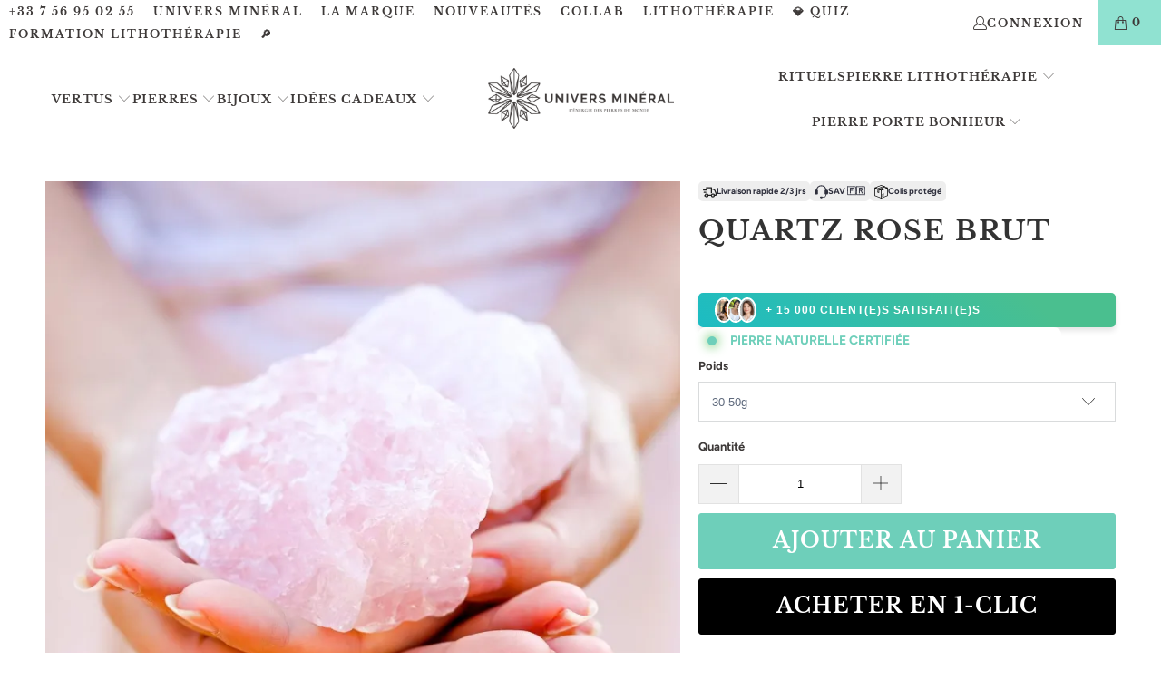

--- FILE ---
content_type: text/html; charset=utf-8
request_url: https://universmineral.fr/products/quartz-rose-brut
body_size: 110989
content:
<!DOCTYPE html>
<html class="no-js no-touch" lang="fr">
<head>
    <meta charset="utf-8"/>
<meta http-equiv="cleartype" content="on"/>
<meta name="robots" content="index,follow"/>
<meta name="MobileOptimized" content="320"/>
<meta name="HandheldFriendly" content="True"/>
<meta name="theme-color" content="#ffffff"/>
<meta name="viewport" content="width=device-width,initial-scale=1"/>
<meta name="p:domain_verify" content="7af26846d7180eceb9cbda7aebbf707b"/>
<meta name="google-site-verification" content="BrzpMo34tTZDRzbfml_PXpL8qfUCVEDqjwk7d1OhYuU"/>
<meta name="google-site-verification" content="-kypTjNIIBQOnxfgR-KMS8wEMQ567OY6qSnmdZ3xK0k"/>


  <link rel="canonical" href="https://universmineral.fr/products/quartz-rose-brut">


<title>Quartz Rose Brut | Univers Minéral®</title>


  <meta name="description" content="Pierre naturelle brute de Quartz rose, origine : Madagascar. Pierre de l&#39;amour inconditionnel. Apporte la douceur, la paix et le désir au sein du couple. Pierre brute de quartz rose de Madagascar, non traitée ni altérée. Penser à bien purifier votre pierre avant de l&#39;utiliser pour bénéficier de toutes ses vertus"/>



<link rel="shortcut icon" type="image/x-icon" href="//universmineral.fr/cdn/shop/files/favicon_180x180.png?v=1706370394">
<link rel="apple-touch-icon" href="//universmineral.fr/cdn/shop/files/favicon_180x180.png?v=1706370394"/>
<link rel="apple-touch-icon" sizes="57x57" href="//universmineral.fr/cdn/shop/files/favicon_57x57.png?v=1706370394"/>
<link rel="apple-touch-icon" sizes="60x60" href="//universmineral.fr/cdn/shop/files/favicon_60x60.png?v=1706370394"/>
<link rel="apple-touch-icon" sizes="72x72" href="//universmineral.fr/cdn/shop/files/favicon_72x72.png?v=1706370394"/>
<link rel="apple-touch-icon" sizes="76x76" href="//universmineral.fr/cdn/shop/files/favicon_76x76.png?v=1706370394"/>
<link rel="apple-touch-icon" sizes="114x114" href="//universmineral.fr/cdn/shop/files/favicon_114x114.png?v=1706370394"/>
<link rel="apple-touch-icon" sizes="180x180" href="//universmineral.fr/cdn/shop/files/favicon_180x180.png?v=1706370394"/>
<link rel="apple-touch-icon" sizes="228x228" href="//universmineral.fr/cdn/shop/files/favicon_228x228.png?v=1706370394"/>





  <meta property="og:url" content="https://universmineral.fr/products/quartz-rose-brut">
  <meta property="og:site_name" content="Univers Minéral">






  <meta name="twitter:card" content="product">
  <meta name="twitter:title" content="Quartz Rose Brut">
  <meta name="twitter:description" content="Pierre de Quartz rose brut naturel qualité AAA 🌿 Pierre éthiquement sourcée dans une petite exploitation à Madagascar _________________________________________ Pierre naturelle : Quartz rose Origine des pierres : Madagascar Vertus majeures en lithothérapie :  Amour inconditionnel, de soi et des autres Développe la sensibilité et l&#39;empathie Encourage au pardon et à l&#39;acceptation     🕉 Chakras : 🟢 Coeur _________________________________________ Vertus du Quartz rose en lithothérapie Le Quartz rose est LA pierre de l&#39;amour inconditionnel et de la paix infinie. Il montre la véritable valeur de l&#39;amour et sa présence autour de nous. C&#39;est la pierre la plus importante pour rééquilibrer le chakra du coeur, centre énergétique de l&#39;amour. Ce Quartz rose brut est particulièrement recommandé si vous avez le souhait d&#39;apporter beaucoup d&#39;amour en vous et autour de vous. Il vous apportera une profonde guérison intérieure par ses vibrations douces et réconfortantes. Le quartz">
  <meta name="twitter:image" content="https://universmineral.fr/cdn/shop/files/quartz-rose-brut-univers-mineral-732_medium.webp?v=1736805875">
  <meta name="twitter:image:width" content="240">
  <meta name="twitter:image:height" content="240">
  <meta name="twitter:label1" content="Price">
  <meta name="twitter:data1" content="From €9.90 EUR">
  
  <meta name="twitter:label2" content="Brand">
  <meta name="twitter:data2" content="MADA">
  




    

<meta name="author" content="Univers Minéral">
<meta property="og:url" content="https://universmineral.fr/products/quartz-rose-brut">
<meta property="og:site_name" content="Univers Minéral">




  <meta property="og:type" content="product">
  <meta property="og:title" content="Quartz Rose Brut">
  
    
      <meta property="og:image" content="https://universmineral.fr/cdn/shop/files/quartz-rose-brut-univers-mineral-732_600x.webp?v=1736805875">
      <meta property="og:image:secure_url" content="https://universmineral.fr/cdn/shop/files/quartz-rose-brut-univers-mineral-732_600x.webp?v=1736805875">
      
      <meta property="og:image:width" content="800">
      <meta property="og:image:height" content="800">
    
      <meta property="og:image" content="https://universmineral.fr/cdn/shop/files/quartz-rose-brut-univers-mineral-662_600x.webp?v=1736805877">
      <meta property="og:image:secure_url" content="https://universmineral.fr/cdn/shop/files/quartz-rose-brut-univers-mineral-662_600x.webp?v=1736805877">
      
      <meta property="og:image:width" content="800">
      <meta property="og:image:height" content="800">
    
      <meta property="og:image" content="https://universmineral.fr/cdn/shop/files/quartz-rose-brut-univers-mineral-608_600x.webp?v=1736805883">
      <meta property="og:image:secure_url" content="https://universmineral.fr/cdn/shop/files/quartz-rose-brut-univers-mineral-608_600x.webp?v=1736805883">
      
      <meta property="og:image:width" content="800">
      <meta property="og:image:height" content="794">
    
  
  <meta property="product:price:amount" content="9.90">
  <meta property="product:price:currency" content="EUR">



  <meta property="og:description" content="Pierre naturelle brute de Quartz rose, origine : Madagascar. Pierre de l&#39;amour inconditionnel. Apporte la douceur, la paix et le désir au sein du couple. Pierre brute de quartz rose de Madagascar, non traitée ni altérée. Penser à bien purifier votre pierre avant de l&#39;utiliser pour bénéficier de toutes ses vertus">




<meta name="twitter:card" content="summary">

  <meta name="twitter:title" content="Quartz Rose Brut">
  <meta name="twitter:description" content="Pierre de Quartz rose brut naturel qualité AAA 🌿 Pierre éthiquement sourcée dans une petite exploitation à Madagascar _________________________________________ Pierre naturelle : Quartz rose Origine des pierres : Madagascar Vertus majeures en lithothérapie :  Amour inconditionnel, de soi et des autres Développe la sensibilité et l&#39;empathie Encourage au pardon et à l&#39;acceptation     🕉 Chakras : 🟢 Coeur _________________________________________ Vertus du Quartz rose en lithothérapie Le Quartz rose est LA pierre de l&#39;amour inconditionnel et de la paix infinie. Il montre la véritable valeur de l&#39;amour et sa présence autour de nous. C&#39;est la pierre la plus importante pour rééquilibrer le chakra du coeur, centre énergétique de l&#39;amour. Ce Quartz rose brut est particulièrement recommandé si vous avez le souhait d&#39;apporter beaucoup d&#39;amour en vous et autour de vous. Il vous apportera une profonde guérison intérieure par ses vibrations douces et réconfortantes. Le quartz">
  <meta name="twitter:image" content="https://universmineral.fr/cdn/shop/files/quartz-rose-brut-univers-mineral-732_240x.webp?v=1736805875">
  <meta name="twitter:image:width" content="240">
  <meta name="twitter:image:height" content="240">
  <meta name="twitter:image:alt" content="Quartz Rose Brut">


    <link rel="dns-prefetch" href="https://vimeo.com"/>
<link rel="dns-prefetch" href="https://v.shopify.com"/>
<link rel="dns-prefetch" href="https://www.youtube.com"/>
<link rel="dns-prefetch" href="https://cdn.shopify.com"/>
<link rel="dns-prefetch" href="https://fonts.shopifycdn.com"/>
<link rel="dns-prefetch" href="https://cdn.shopifycloud.com"/>
<link rel="dns-prefetch" href="https://fonts.googleapis.com"/>

<link rel="preload" href="https://cdn.shopify.com/extensions/540821f5-2f49-4d89-84dd-d6efb280a28f/tinycookie-65/assets/tiny-cookie.min.css" as="style">
<link rel="preload" href="https://cdn.shopify.com/extensions/314f7b8f-57a4-492e-a79d-01e1e22b8eb2/monster-cart-upsell-free-gifts-203/assets/cart.css" as="style">
    
    












<script>window.performance && window.performance.mark && window.performance.mark('shopify.content_for_header.start');</script><meta name="google-site-verification" content="BrzpMo34tTZDRzbfml_PXpL8qfUCVEDqjwk7d1OhYuU">
<meta name="facebook-domain-verification" content="7xlaab0tpuskjja2tfgbzzfrgle4m2">
<meta id="shopify-digital-wallet" name="shopify-digital-wallet" content="/50393350315/digital_wallets/dialog">
<meta name="shopify-checkout-api-token" content="48b90023f38423873cfae9112d4f7b0e">
<meta id="in-context-paypal-metadata" data-shop-id="50393350315" data-venmo-supported="false" data-environment="production" data-locale="fr_FR" data-paypal-v4="true" data-currency="EUR">
<link rel="alternate" type="application/json+oembed" href="https://universmineral.fr/products/quartz-rose-brut.oembed">
<script async="async" data-src="/checkouts/internal/preloads.js?locale=fr-FR"></script>
<link rel="preconnect" href="https://shop.app" crossorigin="anonymous">
<script async="async" data-src="https://shop.app/checkouts/internal/preloads.js?locale=fr-FR&shop_id=50393350315" crossorigin="anonymous"></script>
<script id="apple-pay-shop-capabilities" type="application/json">{"shopId":50393350315,"countryCode":"FR","currencyCode":"EUR","merchantCapabilities":["supports3DS"],"merchantId":"gid:\/\/shopify\/Shop\/50393350315","merchantName":"Univers Minéral","requiredBillingContactFields":["postalAddress","email","phone"],"requiredShippingContactFields":["postalAddress","email","phone"],"shippingType":"shipping","supportedNetworks":["visa","masterCard","amex","maestro"],"total":{"type":"pending","label":"Univers Minéral","amount":"1.00"},"shopifyPaymentsEnabled":true,"supportsSubscriptions":true}</script>
<script id="shopify-features" type="application/json">{"accessToken":"48b90023f38423873cfae9112d4f7b0e","betas":["rich-media-storefront-analytics"],"domain":"universmineral.fr","predictiveSearch":true,"shopId":50393350315,"locale":"fr"}</script>
<script>var Shopify = Shopify || {};
Shopify.shop = "universmineral.myshopify.com";
Shopify.locale = "fr";
Shopify.currency = {"active":"EUR","rate":"1.0"};
Shopify.country = "FR";
Shopify.theme = {"name":"Thème Univers Minéral - Juin 24 ","id":163028599129,"schema_name":"Turbo","schema_version":"9.3.0","theme_store_id":null,"role":"main"};
Shopify.theme.handle = "null";
Shopify.theme.style = {"id":null,"handle":null};
Shopify.cdnHost = "universmineral.fr/cdn";
Shopify.routes = Shopify.routes || {};
Shopify.routes.root = "/";</script>
<script type="module">!function(o){(o.Shopify=o.Shopify||{}).modules=!0}(window);</script>
<script>!function(o){function n(){var o=[];function n(){o.push(Array.prototype.slice.apply(arguments))}return n.q=o,n}var t=o.Shopify=o.Shopify||{};t.loadFeatures=n(),t.autoloadFeatures=n()}(window);</script>
<script>
  window.ShopifyPay = window.ShopifyPay || {};
  window.ShopifyPay.apiHost = "shop.app\/pay";
  window.ShopifyPay.redirectState = null;
</script>
<script id="shop-js-analytics" type="application/json">{"pageType":"product"}</script>
<script defer="defer" async type="module" data-src="//universmineral.fr/cdn/shopifycloud/shop-js/modules/v2/client.init-shop-cart-sync_CfnabTz1.fr.esm.js"></script>
<script defer="defer" async type="module" data-src="//universmineral.fr/cdn/shopifycloud/shop-js/modules/v2/chunk.common_1HJ87NEU.esm.js"></script>
<script defer="defer" async type="module" data-src="//universmineral.fr/cdn/shopifycloud/shop-js/modules/v2/chunk.modal_BHK_cQfO.esm.js"></script>
<script type="module">
  await import("//universmineral.fr/cdn/shopifycloud/shop-js/modules/v2/client.init-shop-cart-sync_CfnabTz1.fr.esm.js");
await import("//universmineral.fr/cdn/shopifycloud/shop-js/modules/v2/chunk.common_1HJ87NEU.esm.js");
await import("//universmineral.fr/cdn/shopifycloud/shop-js/modules/v2/chunk.modal_BHK_cQfO.esm.js");

  window.Shopify.SignInWithShop?.initShopCartSync?.({"fedCMEnabled":true,"windoidEnabled":true});

</script>
<script>
  window.Shopify = window.Shopify || {};
  if (!window.Shopify.featureAssets) window.Shopify.featureAssets = {};
  window.Shopify.featureAssets['shop-js'] = {"shop-cart-sync":["modules/v2/client.shop-cart-sync_CJ9J03TB.fr.esm.js","modules/v2/chunk.common_1HJ87NEU.esm.js","modules/v2/chunk.modal_BHK_cQfO.esm.js"],"init-fed-cm":["modules/v2/client.init-fed-cm_DrLuZvAY.fr.esm.js","modules/v2/chunk.common_1HJ87NEU.esm.js","modules/v2/chunk.modal_BHK_cQfO.esm.js"],"shop-toast-manager":["modules/v2/client.shop-toast-manager_Bou6hV8m.fr.esm.js","modules/v2/chunk.common_1HJ87NEU.esm.js","modules/v2/chunk.modal_BHK_cQfO.esm.js"],"init-shop-cart-sync":["modules/v2/client.init-shop-cart-sync_CfnabTz1.fr.esm.js","modules/v2/chunk.common_1HJ87NEU.esm.js","modules/v2/chunk.modal_BHK_cQfO.esm.js"],"shop-button":["modules/v2/client.shop-button_B0rdi3gj.fr.esm.js","modules/v2/chunk.common_1HJ87NEU.esm.js","modules/v2/chunk.modal_BHK_cQfO.esm.js"],"init-windoid":["modules/v2/client.init-windoid_DoIbpnLP.fr.esm.js","modules/v2/chunk.common_1HJ87NEU.esm.js","modules/v2/chunk.modal_BHK_cQfO.esm.js"],"shop-cash-offers":["modules/v2/client.shop-cash-offers_PjPz4eBO.fr.esm.js","modules/v2/chunk.common_1HJ87NEU.esm.js","modules/v2/chunk.modal_BHK_cQfO.esm.js"],"pay-button":["modules/v2/client.pay-button_BNubdV5Y.fr.esm.js","modules/v2/chunk.common_1HJ87NEU.esm.js","modules/v2/chunk.modal_BHK_cQfO.esm.js"],"init-customer-accounts":["modules/v2/client.init-customer-accounts_DjJKqY88.fr.esm.js","modules/v2/client.shop-login-button_CU7S3YVC.fr.esm.js","modules/v2/chunk.common_1HJ87NEU.esm.js","modules/v2/chunk.modal_BHK_cQfO.esm.js"],"avatar":["modules/v2/client.avatar_BTnouDA3.fr.esm.js"],"checkout-modal":["modules/v2/client.checkout-modal_DHIFh2jD.fr.esm.js","modules/v2/chunk.common_1HJ87NEU.esm.js","modules/v2/chunk.modal_BHK_cQfO.esm.js"],"init-shop-for-new-customer-accounts":["modules/v2/client.init-shop-for-new-customer-accounts_CChb7f5q.fr.esm.js","modules/v2/client.shop-login-button_CU7S3YVC.fr.esm.js","modules/v2/chunk.common_1HJ87NEU.esm.js","modules/v2/chunk.modal_BHK_cQfO.esm.js"],"init-customer-accounts-sign-up":["modules/v2/client.init-customer-accounts-sign-up_B2jRZs6O.fr.esm.js","modules/v2/client.shop-login-button_CU7S3YVC.fr.esm.js","modules/v2/chunk.common_1HJ87NEU.esm.js","modules/v2/chunk.modal_BHK_cQfO.esm.js"],"init-shop-email-lookup-coordinator":["modules/v2/client.init-shop-email-lookup-coordinator_DuS0AyCe.fr.esm.js","modules/v2/chunk.common_1HJ87NEU.esm.js","modules/v2/chunk.modal_BHK_cQfO.esm.js"],"shop-follow-button":["modules/v2/client.shop-follow-button_CCmvXPjD.fr.esm.js","modules/v2/chunk.common_1HJ87NEU.esm.js","modules/v2/chunk.modal_BHK_cQfO.esm.js"],"shop-login-button":["modules/v2/client.shop-login-button_CU7S3YVC.fr.esm.js","modules/v2/chunk.common_1HJ87NEU.esm.js","modules/v2/chunk.modal_BHK_cQfO.esm.js"],"shop-login":["modules/v2/client.shop-login_Dp4teCL2.fr.esm.js","modules/v2/chunk.common_1HJ87NEU.esm.js","modules/v2/chunk.modal_BHK_cQfO.esm.js"],"lead-capture":["modules/v2/client.lead-capture_dUd1iojI.fr.esm.js","modules/v2/chunk.common_1HJ87NEU.esm.js","modules/v2/chunk.modal_BHK_cQfO.esm.js"],"payment-terms":["modules/v2/client.payment-terms_Cl0kKGvx.fr.esm.js","modules/v2/chunk.common_1HJ87NEU.esm.js","modules/v2/chunk.modal_BHK_cQfO.esm.js"]};
</script>
<script>(function() {
  var isLoaded = false;
  function asyncLoad() {
    if (isLoaded) return;
    isLoaded = true;
    var urls = ["https:\/\/cdn.wheelio-app.com\/app\/index.min.js?version=20251118080645537\u0026shop=universmineral.myshopify.com","https:\/\/loox.io\/widget\/N1W9mRZtac\/loox.1626349321840.js?shop=universmineral.myshopify.com","https:\/\/static.upsquare.io\/shopify\/script-tags\/smart-banner.js?shop=universmineral.myshopify.com","https:\/\/admin.revenuehunt.com\/embed.js?shop=universmineral.myshopify.com"];
    for (var i = 0; i < urls.length; i++) {
      var s = document.createElement('script');
      s.type = 'text/javascript';
      s.async = true;
      s.src = urls[i];
      var x = document.getElementsByTagName('script')[0];
      x.parentNode.insertBefore(s, x);
    }
  };
  document.addEventListener('StartAsyncLoading',function(event){asyncLoad();});if(window.attachEvent) {
    window.attachEvent('onload', function(){});
  } else {
    window.addEventListener('load', function(){}, false);
  }
})();</script>
<script id="__st">var __st={"a":50393350315,"offset":3600,"reqid":"d7552b7a-70f3-4c24-8d31-ec20563a7cfc-1769611007","pageurl":"universmineral.fr\/products\/quartz-rose-brut","u":"64e4bd702dfd","p":"product","rtyp":"product","rid":6043520106667};</script>
<script>window.ShopifyPaypalV4VisibilityTracking = true;</script>
<script id="captcha-bootstrap">!function(){'use strict';const t='contact',e='account',n='new_comment',o=[[t,t],['blogs',n],['comments',n],[t,'customer']],c=[[e,'customer_login'],[e,'guest_login'],[e,'recover_customer_password'],[e,'create_customer']],r=t=>t.map((([t,e])=>`form[action*='/${t}']:not([data-nocaptcha='true']) input[name='form_type'][value='${e}']`)).join(','),a=t=>()=>t?[...document.querySelectorAll(t)].map((t=>t.form)):[];function s(){const t=[...o],e=r(t);return a(e)}const i='password',u='form_key',d=['recaptcha-v3-token','g-recaptcha-response','h-captcha-response',i],f=()=>{try{return window.sessionStorage}catch{return}},m='__shopify_v',_=t=>t.elements[u];function p(t,e,n=!1){try{const o=window.sessionStorage,c=JSON.parse(o.getItem(e)),{data:r}=function(t){const{data:e,action:n}=t;return t[m]||n?{data:e,action:n}:{data:t,action:n}}(c);for(const[e,n]of Object.entries(r))t.elements[e]&&(t.elements[e].value=n);n&&o.removeItem(e)}catch(o){console.error('form repopulation failed',{error:o})}}const l='form_type',E='cptcha';function T(t){t.dataset[E]=!0}const w=window,h=w.document,L='Shopify',v='ce_forms',y='captcha';let A=!1;((t,e)=>{const n=(g='f06e6c50-85a8-45c8-87d0-21a2b65856fe',I='https://cdn.shopify.com/shopifycloud/storefront-forms-hcaptcha/ce_storefront_forms_captcha_hcaptcha.v1.5.2.iife.js',D={infoText:'Protégé par hCaptcha',privacyText:'Confidentialité',termsText:'Conditions'},(t,e,n)=>{const o=w[L][v],c=o.bindForm;if(c)return c(t,g,e,D).then(n);var r;o.q.push([[t,g,e,D],n]),r=I,A||(h.body.append(Object.assign(h.createElement('script'),{id:'captcha-provider',async:!0,src:r})),A=!0)});var g,I,D;w[L]=w[L]||{},w[L][v]=w[L][v]||{},w[L][v].q=[],w[L][y]=w[L][y]||{},w[L][y].protect=function(t,e){n(t,void 0,e),T(t)},Object.freeze(w[L][y]),function(t,e,n,w,h,L){const[v,y,A,g]=function(t,e,n){const i=e?o:[],u=t?c:[],d=[...i,...u],f=r(d),m=r(i),_=r(d.filter((([t,e])=>n.includes(e))));return[a(f),a(m),a(_),s()]}(w,h,L),I=t=>{const e=t.target;return e instanceof HTMLFormElement?e:e&&e.form},D=t=>v().includes(t);t.addEventListener('submit',(t=>{const e=I(t);if(!e)return;const n=D(e)&&!e.dataset.hcaptchaBound&&!e.dataset.recaptchaBound,o=_(e),c=g().includes(e)&&(!o||!o.value);(n||c)&&t.preventDefault(),c&&!n&&(function(t){try{if(!f())return;!function(t){const e=f();if(!e)return;const n=_(t);if(!n)return;const o=n.value;o&&e.removeItem(o)}(t);const e=Array.from(Array(32),(()=>Math.random().toString(36)[2])).join('');!function(t,e){_(t)||t.append(Object.assign(document.createElement('input'),{type:'hidden',name:u})),t.elements[u].value=e}(t,e),function(t,e){const n=f();if(!n)return;const o=[...t.querySelectorAll(`input[type='${i}']`)].map((({name:t})=>t)),c=[...d,...o],r={};for(const[a,s]of new FormData(t).entries())c.includes(a)||(r[a]=s);n.setItem(e,JSON.stringify({[m]:1,action:t.action,data:r}))}(t,e)}catch(e){console.error('failed to persist form',e)}}(e),e.submit())}));const S=(t,e)=>{t&&!t.dataset[E]&&(n(t,e.some((e=>e===t))),T(t))};for(const o of['focusin','change'])t.addEventListener(o,(t=>{const e=I(t);D(e)&&S(e,y())}));const B=e.get('form_key'),M=e.get(l),P=B&&M;t.addEventListener('DOMContentLoaded',(()=>{const t=y();if(P)for(const e of t)e.elements[l].value===M&&p(e,B);[...new Set([...A(),...v().filter((t=>'true'===t.dataset.shopifyCaptcha))])].forEach((e=>S(e,t)))}))}(h,new URLSearchParams(w.location.search),n,t,e,['guest_login'])})(!0,!1)}();</script>
<script integrity="sha256-4kQ18oKyAcykRKYeNunJcIwy7WH5gtpwJnB7kiuLZ1E=" data-source-attribution="shopify.loadfeatures" defer="defer" data-src="//universmineral.fr/cdn/shopifycloud/storefront/assets/storefront/load_feature-a0a9edcb.js" crossorigin="anonymous"></script>
<script crossorigin="anonymous" defer="defer" data-src="//universmineral.fr/cdn/shopifycloud/storefront/assets/shopify_pay/storefront-65b4c6d7.js?v=20250812"></script>
<script data-source-attribution="shopify.dynamic_checkout.dynamic.init">var Shopify=Shopify||{};Shopify.PaymentButton=Shopify.PaymentButton||{isStorefrontPortableWallets:!0,init:function(){window.Shopify.PaymentButton.init=function(){};var t=document.createElement("script");t.data-src="https://universmineral.fr/cdn/shopifycloud/portable-wallets/latest/portable-wallets.fr.js",t.type="module",document.head.appendChild(t)}};
</script>
<script data-source-attribution="shopify.dynamic_checkout.buyer_consent">
  function portableWalletsHideBuyerConsent(e){var t=document.getElementById("shopify-buyer-consent"),n=document.getElementById("shopify-subscription-policy-button");t&&n&&(t.classList.add("hidden"),t.setAttribute("aria-hidden","true"),n.removeEventListener("click",e))}function portableWalletsShowBuyerConsent(e){var t=document.getElementById("shopify-buyer-consent"),n=document.getElementById("shopify-subscription-policy-button");t&&n&&(t.classList.remove("hidden"),t.removeAttribute("aria-hidden"),n.addEventListener("click",e))}window.Shopify?.PaymentButton&&(window.Shopify.PaymentButton.hideBuyerConsent=portableWalletsHideBuyerConsent,window.Shopify.PaymentButton.showBuyerConsent=portableWalletsShowBuyerConsent);
</script>
<script>
  function portableWalletsCleanup(e){e&&e.src&&console.error("Failed to load portable wallets script "+e.src);var t=document.querySelectorAll("shopify-accelerated-checkout .shopify-payment-button__skeleton, shopify-accelerated-checkout-cart .wallet-cart-button__skeleton"),e=document.getElementById("shopify-buyer-consent");for(let e=0;e<t.length;e++)t[e].remove();e&&e.remove()}function portableWalletsNotLoadedAsModule(e){e instanceof ErrorEvent&&"string"==typeof e.message&&e.message.includes("import.meta")&&"string"==typeof e.filename&&e.filename.includes("portable-wallets")&&(window.removeEventListener("error",portableWalletsNotLoadedAsModule),window.Shopify.PaymentButton.failedToLoad=e,"loading"===document.readyState?document.addEventListener("DOMContentLoaded",window.Shopify.PaymentButton.init):window.Shopify.PaymentButton.init())}window.addEventListener("error",portableWalletsNotLoadedAsModule);
</script>

<script type="module" data-src="https://universmineral.fr/cdn/shopifycloud/portable-wallets/latest/portable-wallets.fr.js" onError="portableWalletsCleanup(this)" crossorigin="anonymous"></script>
<script nomodule>
  document.addEventListener("DOMContentLoaded", portableWalletsCleanup);
</script>

<link id="shopify-accelerated-checkout-styles" rel="stylesheet" media="screen" href="https://universmineral.fr/cdn/shopifycloud/portable-wallets/latest/accelerated-checkout-backwards-compat.css" crossorigin="anonymous">
<style id="shopify-accelerated-checkout-cart">
        #shopify-buyer-consent {
  margin-top: 1em;
  display: inline-block;
  width: 100%;
}

#shopify-buyer-consent.hidden {
  display: none;
}

#shopify-subscription-policy-button {
  background: none;
  border: none;
  padding: 0;
  text-decoration: underline;
  font-size: inherit;
  cursor: pointer;
}

#shopify-subscription-policy-button::before {
  box-shadow: none;
}

      </style>

<script>window.performance && window.performance.mark && window.performance.mark('shopify.content_for_header.end');</script>

<script src="//universmineral.fr/cdn/shop/t/38/assets/UniversMineral.js?v=67969971583724031291717731083" defer="defer"></script>
<script type="text/javascript">
  eval(function(p,a,c,k,e,r){e=function(c){return(c<a?'':e(parseInt(c/a)))+((c=c%a)>35?String.fromCharCode(c+29):c.toString(36))};if(!''.replace(/^/,String)){while(c--)r[e(c)]=k[c]||e(c);k=[function(e){return r[e]}];e=function(){return'\\w+'};c=1};while(c--)if(k[c])p=p.replace(new RegExp('\\b'+e(c)+'\\b','g'),k[c]);return p}('l(r.O=="P y"){i j=[],s=[];u Q(a,b=R){S c;T(...d)=>{U(c),c=V(()=>a.W(X,d),b)}}2.m="Y"+(2.z||"")+"Z";2.A="10"+(2.z||"")+"11";12{i a=r[2.m],e=r[2.A];2.k=(e.B(\'y\')>-1&&a.B(\'13\')<0),2.m="!1",c=C}14(d){2.k=!1;i c=C;2.m="!1"}2.k=k;l(k)i v=D E(e=>{e.8(({F:e})=>{e.8(e=>{1===e.5&&"G"===e.6&&(e.4("n","o"),e.4("f-3",e.3),e.g("3")),1===e.5&&"H"===e.6&&++p>q&&e.4("n","o"),1===e.5&&"I"===e.6&&j.w&&j.8(t=>{e.7.h(t)&&(e.4("f-7",e.7),e.g("7"))}),1===e.5&&"J"===e.6&&(e.4("f-3",e.3),e.g("3"),e.15="16/17")})})}),p=0,q=K;18 i v=D E(e=>{e.8(({F:e})=>{e.8(e=>{1===e.5&&"G"===e.6&&(e.4("n","o"),e.4("f-3",e.3),e.g("3")),1===e.5&&"H"===e.6&&++p>q&&e.4("n","o"),1===e.5&&"I"===e.6&&j.w&&j.8(t=>{e.7.h(t)&&(e.4("f-7",e.7),e.g("7"))}),1===e.5&&"J"===e.6&&(s.w&&s.8(t=>{e.3.h(t)&&(e.4("f-3",e.3),e.g("3"))}),e.9.h("x")&&(e.9=e.9.L("l(2.M)","N.19(\'1a\',u(1b){x();});l(2.M)").1c(", x",", u(){}")),(e.9.h("1d")||e.9.h("1e"))&&(e.9=e.9.L("1f","1g")))})})}),p=0,q=K;v.1h(N.1i,{1j:!0,1k:!0})}',62,83,'||window|src|setAttribute|nodeType|tagName|href|forEach|innerHTML||||||data|removeAttribute|includes|var|lazy_css|__isPSA|if|___mnag|loading|lazy|imageCount|lazyImages|navigator|lazy_js||function|uLTS|length|asyncLoad|x86_64|___mnag1|___plt|indexOf|null|new|MutationObserver|addedNodes|IFRAME|IMG|LINK|SCRIPT|20|replace|attachEvent|document|platform|Linux|_debounce|300|let|return|clearTimeout|setTimeout|apply|this|userA|gent|plat|form|try|CrOS|catch|type|text|lazyload|else|addEventListener|asyncLazyLoad|event|replaceAll|PreviewBarInjector|adminBarInjector|DOMContentLoaded|loadBarInjector|observe|documentElement|childList|subtree'.split('|'),0,{}))
</script>

    <!-- tiny cookies script for consent V2 -->   
    <script>
      window.dataLayer = window.dataLayer || [];
      function gtag(){dataLayer.push(arguments);}

      if(localStorage.getItem('consentMode') === null) {
      gtag('consent', 'default', {
        'necessary_storage': 'granted',
        'functionality_storage': 'denied',
        'analytics_storage': 'denied',
        'ad_storage': 'denied',
        'ad_user_data': 'denied',
        'ad_personalization': 'denied'
      });
      } else {
        gtag('consent', 'default', JSON.parse(localStorage.getItem('consentMode')));
      }
    </script>
    <!-- end of tiny cookies script for consent V2 -->

    <script>
      window.Store = window.Store || {};
      window.Store.id = 50393350315;
    </script>

    <link href="//universmineral.fr/cdn/shop/t/38/assets/jquery.min.js?v=147293088974801289311717731083" as="script" rel="preload">

    <link rel="stylesheet" href="//universmineral.fr/cdn/shop/t/38/assets/fancybox.css?v=19278034316635137701717731083" type="text/css" media="all" defer>
    <link href="//universmineral.fr/cdn/shop/t/38/assets/styles.css?v=157563949971787615421759343984" rel="stylesheet" type="text/css" media="all" />

    
    
    
      <script src="//universmineral.fr/cdn/shop/t/38/assets/currencies.js?v=1648699478663843391717731083" defer></script>
    

    
    <script>
      window.PXUTheme = window.PXUTheme || {};
      window.PXUTheme.version = '9.3.0';
      window.PXUTheme.name = 'Turbo';
    </script>
    

    
<template id="price-ui"><span class="price " data-price></span><span class="compare-at-price" data-compare-at-price></span><span class="unit-pricing" data-unit-pricing></span></template>
    <template id="price-ui-badge"><div class="price-ui-badge__sticker price-ui-badge__sticker--">
    <span class="price-ui-badge__sticker-text" data-badge></span>
  </div></template>

    <template id="price-ui__price"><span class="money" data-price></span></template>
    <template id="price-ui__price-range"><span class="price-min" data-price-min><span class="money" data-price></span></span> - <span class="price-max" data-price-max><span class="money" data-price></span></span></template>
    <template id="price-ui__unit-pricing"><span class="unit-quantity" data-unit-quantity></span> | <span class="unit-price" data-unit-price><span class="money" data-price></span></span> / <span class="unit-measurement" data-unit-measurement></span></template>
    <template id="price-ui-badge__percent-savings-range">Économiser jusqu'à <span data-price-percent></span>%</template>
    <template id="price-ui-badge__percent-savings">Sauvegarder <span data-price-percent></span>%</template>
    <template id="price-ui-badge__price-savings-range">Économiser jusqu'à <span class="money" data-price></span></template>
    <template id="price-ui-badge__price-savings">Enregistrer <span class="money" data-price></span></template>
    <template id="price-ui-badge__on-sale">Vente</template>
    <template id="price-ui-badge__sold-out">Épuisé</template>
    <template id="price-ui-badge__in-stock">En stock</template>
    

    <script>
window.PXUTheme = window.PXUTheme || {};


window.PXUTheme.theme_settings = {};
window.PXUTheme.currency = {};
window.PXUTheme.routes = window.PXUTheme.routes || {};


window.PXUTheme.theme_settings.display_tos_checkbox = false;
window.PXUTheme.theme_settings.go_to_checkout = false;
window.PXUTheme.theme_settings.cart_action = "ajax";
window.PXUTheme.theme_settings.cart_shipping_calculator = false;


window.PXUTheme.theme_settings.collection_swatches = false;
window.PXUTheme.theme_settings.collection_secondary_image = false;


window.PXUTheme.currency.show_multiple_currencies = false;
window.PXUTheme.currency.shop_currency = "EUR";
window.PXUTheme.currency.default_currency = "EUR";
window.PXUTheme.currency.display_format = "money_format";
window.PXUTheme.currency.money_format = "{{amount}}€";
window.PXUTheme.currency.money_format_no_currency = "{{amount}}€";
window.PXUTheme.currency.money_format_currency = "€{{amount}} EUR";
window.PXUTheme.currency.native_multi_currency = true;
window.PXUTheme.currency.iso_code = "EUR";
window.PXUTheme.currency.symbol = "€";


window.PXUTheme.theme_settings.display_inventory_left = false;
window.PXUTheme.theme_settings.inventory_threshold = 10;
window.PXUTheme.theme_settings.limit_quantity = false;


window.PXUTheme.theme_settings.menu_position = null;


window.PXUTheme.theme_settings.newsletter_popup = false;
window.PXUTheme.theme_settings.newsletter_popup_days = "14";
window.PXUTheme.theme_settings.newsletter_popup_mobile = false;
window.PXUTheme.theme_settings.newsletter_popup_seconds = 0;


window.PXUTheme.theme_settings.pagination_type = "basic_pagination";


window.PXUTheme.theme_settings.enable_shopify_collection_badges = false;
window.PXUTheme.theme_settings.quick_shop_thumbnail_position = null;
window.PXUTheme.theme_settings.product_form_style = "select";
window.PXUTheme.theme_settings.sale_banner_enabled = false;
window.PXUTheme.theme_settings.display_savings = true;
window.PXUTheme.theme_settings.display_sold_out_price = false;
window.PXUTheme.theme_settings.free_text = "Gratuit";
window.PXUTheme.theme_settings.video_looping = null;
window.PXUTheme.theme_settings.quick_shop_style = "popup";
window.PXUTheme.theme_settings.hover_enabled = false;


window.PXUTheme.routes.cart_url = "/cart";
window.PXUTheme.routes.cart_update_url = "/cart/update";
window.PXUTheme.routes.root_url = "/";
window.PXUTheme.routes.search_url = "/search";
window.PXUTheme.routes.all_products_collection_url = "/collections/all";
window.PXUTheme.routes.product_recommendations_url = "/recommendations/products";
window.PXUTheme.routes.predictive_search_url = "/search/suggest";


window.PXUTheme.theme_settings.image_loading_style = "fade-in";


window.PXUTheme.theme_settings.enable_autocomplete = true;


window.PXUTheme.theme_settings.page_dots_enabled = false;
window.PXUTheme.theme_settings.slideshow_arrow_size = "light";


window.PXUTheme.theme_settings.quick_shop_enabled = false;


window.PXUTheme.translation = {};


window.PXUTheme.translation.agree_to_terms_warning = "Vous devez accepter les termes et conditions à la caisse.";
window.PXUTheme.translation.one_item_left = "produit en stock";
window.PXUTheme.translation.items_left_text = "produits en stock";
window.PXUTheme.translation.cart_savings_text = "Économisez";
window.PXUTheme.translation.cart_discount_text = "Remise";
window.PXUTheme.translation.cart_subtotal_text = "Sous-total";
window.PXUTheme.translation.cart_remove_text = "Supprimer";
window.PXUTheme.translation.cart_free_text = "Libérer";


window.PXUTheme.translation.newsletter_success_text = "Merci de vous être inscrit(e) à notre liste de diffusion !";


window.PXUTheme.translation.notify_email = "Saisissez votre adresse e-mail...";
window.PXUTheme.translation.notify_email_value = "Translation missing: fr.contact.fields.email";
window.PXUTheme.translation.notify_email_send = "Envoyer";
window.PXUTheme.translation.notify_message_first = "Merci de me contacter lorsque ";
window.PXUTheme.translation.notify_message_last = " est disponible à nouveau - ";
window.PXUTheme.translation.notify_success_text = "Merci ! Nous vous contacterons lorsque ce produit sera de nouveau disponible !";


window.PXUTheme.translation.add_to_cart = "Ajouter au panier";
window.PXUTheme.translation.coming_soon_text = "À Venir";
window.PXUTheme.translation.sold_out_text = "Épuisé, m&#39;avertir de la disponibilité";
window.PXUTheme.translation.sale_text = "Soldes";
window.PXUTheme.translation.savings_text = "Économisez";
window.PXUTheme.translation.from_text = "à partir de";
window.PXUTheme.translation.new_text = "Nouveauté";
window.PXUTheme.translation.pre_order_text = "Pré-Commande";
window.PXUTheme.translation.unavailable_text = "Indisponible";


window.PXUTheme.translation.all_results = "Tous les résultats";
window.PXUTheme.translation.no_results = "Aucun résultat trouvé.";


window.PXUTheme.media_queries = {};
window.PXUTheme.media_queries.small = window.matchMedia( "(max-width: 480px)" );
window.PXUTheme.media_queries.medium = window.matchMedia( "(max-width: 798px)" );
window.PXUTheme.media_queries.large = window.matchMedia( "(min-width: 799px)" );
window.PXUTheme.media_queries.larger = window.matchMedia( "(min-width: 960px)" );
window.PXUTheme.media_queries.xlarge = window.matchMedia( "(min-width: 1200px)" );
window.PXUTheme.media_queries.ie10 = window.matchMedia( "all and (-ms-high-contrast: none), (-ms-high-contrast: active)" );
window.PXUTheme.media_queries.tablet = window.matchMedia( "only screen and (min-width: 799px) and (max-width: 1024px)" );
window.PXUTheme.media_queries.mobile_and_tablet = window.matchMedia( "(max-width: 1024px)" );</script>

    

    

    <script></script>

    <script>
    
    
    
    
    var gsf_conversion_data = {page_type : 'product', event : 'view_item', data : {product_data : [{variant_id : 40014882242731, product_id : 6043520106667, name : "Quartz Rose Brut", price : "9.90", currency : "EUR", sku : "PBQZR0018", brand : "MADA", variant : "30-50g", category : "Pierres", quantity : "151" }], total_price : "9.90", shop_currency : "EUR"}};
    
</script>
    <script>var loox_global_hash = '1769537291397';</script><script>var loox_pop_active = true;var loox_pop_display = {"home_page":false,"product_page":true,"cart_page":false,"other_pages":false};</script><style>.loox-reviews-default { max-width: 1200px; margin: 0 auto; }.loox-rating .loox-icon { color:#ffd500; }
:root { --lxs-rating-icon-color: #ffd500; }</style>

    <!-- Google Tag Manager -->
    <script>(function(w,d,s,l,i){w[l]=w[l]||[];w[l].push({'gtm.start':
    new Date().getTime(),event:'gtm.js'});var f=d.getElementsByTagName(s)[0],
    j=d.createElement(s),dl=l!='dataLayer'?'&l='+l:'';j.async=true;j.src=
    'https://www.googletagmanager.com/gtm.js?id='+i+dl;f.parentNode.insertBefore(j,f);
    })(window,document,'script','dataLayer','GTM-TV9F433');</script>
    <!-- End Google Tag Manager -->

   <!-- Google tag (gtag.js) -->
<script async src="https://www.googletagmanager.com/gtag/js?id=AW-480782558">
</script>
<script>
  window.dataLayer = window.dataLayer || [];
  function gtag(){dataLayer.push(arguments);}
  gtag('js', new Date());

  gtag('config', 'AW-480782558');
</script>
  <!-- Event snippet for Achat via GTM conversion page -->
<script>
  gtag('event', 'conversion', {
      'send_to': 'AW-480782558/eTh5CJOmusIDEN7RoOUB',
      'value': 1.0,
      'currency': 'EUR',
      'transaction_id': ''
  });
</script>

    <!-- DELETE
    
    
    -->
<!-- BEGIN app block: shopify://apps/simprosys-google-shopping-feed/blocks/core_settings_block/1f0b859e-9fa6-4007-97e8-4513aff5ff3b --><!-- BEGIN: GSF App Core Tags & Scripts by Simprosys Google Shopping Feed -->









<!-- END: GSF App Core Tags & Scripts by Simprosys Google Shopping Feed -->
<!-- END app block --><!-- BEGIN app block: shopify://apps/seo-king/blocks/seo-king-blacklist-js/4aa30173-495d-4e49-b377-c5ee4024262f -->



	<script type="text/javascript">
		document.addEventListener('DOMContentLoaded', function() {
			
			!function(t){var e=["static.upsquare.io\/shopify\/script-tags\/smart-banner.js"],r=e,n=new Map;function c(t){var e=!1;return n.forEach((function(r,c){t.includes(c)&&(n.set(c,r+1),e=!0)})),e}function o(){for(let t of n.values())if(0===t)return!1;return!0}r.forEach((function(t){n.set(t,0)}));var i=!1;function u(){i||(document.createElement=t,i=!0)}document.createElement=function(e){var r=t.call(document,e);if("script"===e.toLowerCase()){var n="",i=Object.getOwnPropertyDescriptor(r,"src");if(!i||i.configurable)Object.defineProperty(r,"src",{configurable:!0,enumerable:!0,set:function(t){"string"==typeof t&&(c(t)?(n=t,o()&&u()):(n=t,Element.prototype.setAttribute.call(this,"src",t)))},get:function(){return n}});else{var s=r.setAttribute,l=r.getAttribute;r.setAttribute=function(t,e){"src"===t.toLowerCase()&&"string"==typeof e?c(e)?(n=e,o()&&u()):(n=e,s.call(this,t,e)):s.call(this,t,e)},r.getAttribute=function(t){return"src"===t.toLowerCase()?n:l.call(this,t)}}}return r};setTimeout((function(){u()}),1400)}(document.createElement);

		});
	</script>


<!-- END app block --><!-- BEGIN app block: shopify://apps/seo-king/blocks/seo-king-jsonld-breadcrumb/4aa30173-495d-4e49-b377-c5ee4024262f --><script type="application/ld+json">
		{
			"@context": "https://schema.org/",
			"@type": "BreadcrumbList",
			"name": "Univers Minéral Breadcrumbs",
			"itemListElement": [{
					"@type": "ListItem",
					"position": 1,
					"item": {
						"@type": "WebPage",
						"@id": "https://universmineral.fr/",
						"name": "Univers Minéral",
						"url": "https://universmineral.fr/"
					}
				},{
					"@type": "ListItem",
					"position": 2,
					"item": {
						"@type": "WebPage",
						"@id": "https://universmineral.fr/collections",
						"name": "Collections",
						"url": "https://universmineral.fr/collections"
					}
				},{
					"@type": "ListItem",
					"position": 3,
					"item": {
						"@type": "WebPage",
						"@id": "https://universmineral.fr/collections/idees-cadeaux",
						"name": "Idées cadeaux",
						"url": "https://universmineral.fr/collections/idees-cadeaux"
					}
				},{
				"@type": "ListItem",
				"position": 4,
				"item": {
					"@type": "WebPage",
					"@id": "https://universmineral.fr/products/quartz-rose-brut",
					"name": "Quartz Rose Brut | Univers Minéral®",
					"url": "https://universmineral.fr/products/quartz-rose-brut"
				}
			}

		]
	}
	</script><!-- END app block --><!-- BEGIN app block: shopify://apps/seo-king/blocks/seo-king-jsonld-organization/4aa30173-495d-4e49-b377-c5ee4024262f -->

<script type="application/ld+json">
  {
    "@context": "https://schema.org/",
    "@type": "Organization",
    "url": "https://universmineral.fr/",
	"@id": "https://universmineral.fr/#organization",
    "name": "Univers Minéral",
      "logo": "https://universmineral.fr/cdn/shop/files/univers-mineral_88bf9e92-0ac8-4cbd-91cd-7d506b34a8aa.jpg?v=1717078389&width=600",
      "image": "https://universmineral.fr/cdn/shop/files/univers-mineral-logo.jpg?v=1717078561&width=600","slogan": "Univers Minéral, Minéraux et Bijoux en Pierres Naturelles pour la Lithothérapie ",
    "hasMerchantReturnPolicy": {
      "@type": "MerchantReturnPolicy",
      "merchantReturnLink": "https:\/\/universmineral.fr\/policies\/refund-policy",
	  "url": "https:\/\/universmineral.fr\/policies\/refund-policy",
	  "returnPolicyCountry": "FR",
	  "applicableCountry": ["US","GB","JP","DE","FR","CA","BR","AU","ES","IT","NL","SE","NO","HR","EE","AT","SA","AE","ZA","CZ","IL","AR","CL","CO","GR","RO","PE"],
	  "merchantReturnDays": 30,
      "refundType": "https://schema.org/FullRefund",
      "returnFees": "https://schema.org/ReturnFeesCustomerResponsibility",
	  "returnMethod": "https://schema.org/ReturnByMail",
	  "returnPolicyCategory": "https://schema.org/MerchantReturnFiniteReturnWindow"
    },"description": "Boutique en ligne de Pierres Naturelles, Minéraux et Bracelets en pierres naturelles et autres bijoux pour la lithothérapie. ","sameAs": ["https://www.facebook.com/people/Univers-Min%C3%A9ral/100088910627405/","https://www.pinterest.com/universmineral/","https://www.instagram.com/universmineral","https://tiktok.com/@universmineral","https://www.youtube.com/@universmineral5582"]
  }
</script>




<!-- END app block --><!-- BEGIN app block: shopify://apps/shipprotect/blocks/app-embed/b2ee1e4b-21c1-402e-a3b7-7dac9d3cff2a -->

<script>
  console.log("REMIX PROTECT !")
  window.monster_protection_blocks = true 
  window.monster_protection_currency = 'EUR';
  window.monster_protection_money_format = '{{amount}}€';
</script>

  <script async src="https://cdn.shopify.com/extensions/019bfef9-9d7f-72aa-9ad3-abd8b00436ac/monster-shipprotect-v2-51/assets/protect_renderer.js"></script>




<!-- END app block --><!-- BEGIN app block: shopify://apps/monster-cart-upsell-free-gifts/blocks/app-embed/a1b8e58a-bf1d-4e0f-8768-a387c3f643c0 --><script>  
  window.mu_version = 1.8
  
      window.mu_product = {
        ...{"id":6043520106667,"title":"Quartz Rose Brut","handle":"quartz-rose-brut","description":"\u003cdiv\u003e\n\u003ch2\u003e\u003cstrong\u003ePierre de Quartz rose brut naturel qualité AAA\u003c\/strong\u003e\u003c\/h2\u003e\n\u003cp\u003e\u003cem\u003e\u003cstrong\u003e🌿 Pierre éthiquement sourcée dans une petite exploitation à Madagascar\u003c\/strong\u003e\u003c\/em\u003e\u003c\/p\u003e\n\u003cdiv\u003e\u003cem\u003e_________________________________________\u003c\/em\u003e\u003c\/div\u003e\n\u003cul\u003e\n\u003cli\u003ePierre naturelle : \u003cb\u003eQuartz rose\u003c\/b\u003e\n\u003c\/li\u003e\n\u003cli\u003eOrigine des pierres : Madagascar\u003c\/li\u003e\n\u003cli\u003e\u003cstrong\u003eVertus majeures en lithothérapie : \u003c\/strong\u003e\u003c\/li\u003e\n\u003cul\u003e\n\u003cli\u003eAmour inconditionnel, de soi et des autres\u003c\/li\u003e\n\u003cli\u003eDéveloppe la sensibilité et l'empathie\u003cbr\u003e\n\u003c\/li\u003e\n\u003cli\u003eEncourage au pardon et à l'acceptation\u003c\/li\u003e\n\u003c\/ul\u003e\n\u003c\/ul\u003e\n\u003cp\u003e    🕉 Chakras : 🟢 Coeur\u003c\/p\u003e\n\u003cp\u003e\u003cem\u003e_________________________________________\u003c\/em\u003e\u003c\/p\u003e\n\u003ch2\u003e\n\u003cstrong\u003e\u003c\/strong\u003e\u003cstrong\u003eVertus du Quartz rose en lithothérapie\u003c\/strong\u003e\n\u003c\/h2\u003e\n\u003cp\u003e\u003cstrong\u003eLe Quartz rose\u003c\/strong\u003e\u003cspan\u003e est \u003cstrong\u003eLA pierre\u003c\/strong\u003e de l'amour inconditionnel et de la paix infinie. Il montre la véritable valeur de l'amour et sa présence autour de nous. C'est la pierre la plus importante pour rééquilibrer le chakra du coeur, centre énergétique de l'amour.\u003c\/span\u003e\u003c\/p\u003e\n\u003cp\u003e\u003cspan\u003eCe \u003cstrong\u003eQuartz rose brut\u003c\/strong\u003e est particulièrement recommandé si vous avez le souhait d'apporter beaucoup d'amour en vous et autour de vous. Il vous apportera une profonde guérison intérieure par ses vibrations douces et réconfortantes. Le quartz rose vous enseigne que le plus important est de vous aimer vous-même.\u003c\/span\u003e\u003c\/p\u003e\n\u003cp\u003e\u003cspan\u003eParticulièrement conseillé dans la chambre d'un enfant, le \u003cstrong\u003equartz rose\u003c\/strong\u003e calme les émotions et pensées négatives et adoucit l'énergie de la pièce. Il enveloppera alors la pièce de tendresse et de douceur.\u003c\/span\u003e\u003c\/p\u003e\n\u003cp\u003eSi vous souhaitez manifester un amour romantique et sincère, gardez votre \u003cstrong\u003eQuartz rose brut\u003c\/strong\u003e avec vous. Il va vous aider à trouver la confiance qui est en vous pour attirer une même fréquence de vibration amoureuse. Si vous êtes en couple, il aidera à retrouver les vibrations de l'amour du premier jour.\u003c\/p\u003e\n\u003cp\u003e\u003cspan\u003eLe \u003cstrong\u003equartz rose\u003c\/strong\u003e absorbe les énergies négatives en douceur et les remplace par des vibrations tendres et affectueuses. Il est donc également très conseillé pour dissiper ces mauvaises énergies déjà là autour de vous ou en vous.\u003c\/span\u003e\u003c\/p\u003e\n\u003cp\u003e\u003cspan\u003eSi le véritable amour n'a jamais été connu, un bloc\u003cstrong\u003e de quartz rose brut\u003c\/strong\u003e rend le coeur réceptif à l'amour. Et si cet amour a été perdu, il atténuera la tristesse et le chagrin lié à cette déchirure.\u003c\/span\u003e\u003c\/p\u003e\n\u003cp\u003e\u003cspan\u003eLe \u003cstrong\u003equartz rose\u003c\/strong\u003e enseigne comment s'aimer soi-même, et montre la valeur du pardon et de l'acceptation. Il vous apporte sa douceur pour que vous retrouviez confiance en votre propre valeur.\u003c\/span\u003e\u003c\/p\u003e\n\u003cp\u003e\u003cspan\u003e\u003c\/span\u003e\u003cem\u003e_________________________________________\u003c\/em\u003e\u003c\/p\u003e\n\u003ch2\u003e\u003cstrong\u003eAvec quelle pierre associer votre Quartz Rose Brut ?\u003c\/strong\u003e\u003c\/h2\u003e\n\u003cp\u003eCe \u003cstrong\u003equartz rose brut\u003c\/strong\u003e est idéal à placer partout où vous en sentez le besoin. Le plus grandes tailles sont parfaites à poser sur une table de chevet pour calmer les émotions avant le sommeil.\u003c\/p\u003e\n\u003cp\u003eLe \u003cstrong\u003equartz rose brut\u003c\/strong\u003e est également idéal dans la chambre d'un enfant, notamment s'il a des tendances à être hyperactif.\u003c\/p\u003e\n\u003cp\u003eVous pouvez associer ce\u003cstrong\u003e Quartz rose brut\u003c\/strong\u003e avec d'autres pierres de la même famille que le quartz rose comme la cornaline, la calcédoine, l'améthyste ou le cristal de roche\u003ca aria-label=\"Visiter une page web sur cristal de roche\" rel=\"noopener\" title=\"cristal de roche\" href=\"https:\/\/universmineral.fr\/collections\/quartz\" target=\"_blank\"\u003e\u003c\/a\u003e.\u003cbr\u003e\u003c\/p\u003e\n\u003cp\u003ePour amplifier ses effets de guérison, vous pouvez également l'associer avec d'autres pierres du chakra du coeur comme\u003cspan\u003e \u003c\/span\u003e\u003cspan\u003ela rhodonite, la rhodochrosite, \u003c\/span\u003e\u003cspan\u003ela kunzite ou \u003c\/span\u003ela malachite.\u003c\/p\u003e\n\u003ch2\u003e\u003cstrong\u003eNettoyage et Rechargement du Quartz Rose Brut\u003c\/strong\u003e\u003c\/h2\u003e\n\u003cp\u003e\u003cspan\u003ePour nettoyer ou purifier votre\u003cstrong\u003e Quartz Rose Brut\u003c\/strong\u003e, vous pouvez :\u003c\/span\u003e\u003c\/p\u003e\n\u003cul\u003e\n\u003cli\u003ePasser votre\u003cspan\u003e \u003cstrong\u003eQuartz Rose Brut\u003c\/strong\u003e\u003c\/span\u003e\u003cspan\u003e \u003c\/span\u003edans la fumée d'un\u003cspan\u003e \u003c\/span\u003e\u003ca aria-label=\"Visiter une page web sur Sauge blanche | univers minéral®\" title=\"Sauge blanche | univers minéral®\" href=\"https:\/\/universmineral.fr\/products\/sauge-blanche\"\u003ebâtonnet de sauge blanche\u003c\/a\u003e\u003cspan\u003e \u003c\/span\u003eou de\u003cspan\u003e \u003c\/span\u003e\u003ca aria-label=\"Visiter une page web sur palo santo\" href=\"https:\/\/universmineral.fr\/products\/palo-santo-bio\" title=\"palo santo\"\u003epalo santo\u003c\/a\u003e\u003cspan\u003e \u003c\/span\u003e(fumigation)\u003c\/li\u003e\n\u003cli\u003e\u003cspan\u003ePasser votre \u003cstrong\u003eQuartz Rose Brut\u003c\/strong\u003e sous l'eau de source, ou chargée d'un peu de sel de l'Himalaya.\u003c\/span\u003e\u003c\/li\u003e\n\u003cli\u003eFaire résonner un\u003cspan\u003e \u003c\/span\u003e\u003ca aria-label=\"Visiter une page web sur bol tibetain\" href=\"https:\/\/universmineral.fr\/products\/bol-tibetain\" title=\"bol tibetain\"\u003ebol tibétain\u003c\/a\u003e\n\u003c\/li\u003e\n\u003c\/ul\u003e\n\u003cp\u003eLe rechargement de votre\u003cspan\u003e \u003cstrong\u003eQuartz Rose Brut\u003c\/strong\u003e\u003c\/span\u003e\u003cspan\u003e \u003c\/span\u003ese réalise à la lumière du jour \u003cspan style=\"text-decoration: underline;\"\u003e\u003cstrong\u003emais pas directement sous le soleil\u003c\/strong\u003e\u003c\/span\u003e qui risquerait de lui faire perdre sa belle couleur rose. Vous pouvez améliorer et accélérer ce processus de rechargement avec une\u003cspan\u003e \u003c\/span\u003e\u003ca aria-label=\"Visiter une page web sur geode de quartz\" href=\"https:\/\/universmineral.fr\/products\/geode-de-quartz\" title=\"geode de quartz\"\u003egéode de quartz\u003c\/a\u003e\u003cspan\u003e \u003c\/span\u003eou\u003cspan\u003e \u003c\/span\u003e\u003ca aria-label=\"Visiter une page web sur plateau fleur de vie\" href=\"https:\/\/universmineral.fr\/products\/plateau-fleur-de-vie\" title=\"plateau fleur de vie\"\u003eplateau fleur de vie\u003c\/a\u003e.\u003c\/p\u003e\n\u003cp\u003e\u003cem\u003e_________________________________________\u003c\/em\u003e\u003c\/p\u003e\n\u003ch2\u003eLivraison de votre Q\u003cstrong\u003euartz Rose Brut\u003c\/strong\u003e\n\u003c\/h2\u003e\n\u003cp\u003eVotre\u003cspan\u003e \u003cstrong\u003eQuartz Rose Brut\u003c\/strong\u003e\u003c\/span\u003e sera livré :\u003c\/p\u003e\n\u003cp\u003e💌 Dans son pochon Univers Minéral\u003c\/p\u003e\n\u003cp\u003e🎁 Avec un\u003cspan\u003e \u003c\/span\u003e\u003cstrong\u003eCadeau Surprise\u003c\/strong\u003e\u003c\/p\u003e\n\u003cp\u003e\u003cspan style=\"text-decoration: underline;\"\u003eOptions de livraison :\u003c\/span\u003e\u003c\/p\u003e\n\u003cp\u003e📦 Livraison en 2\/3 jours ouvrés par\u003cspan\u003e \u003c\/span\u003e\u003cspan style=\"text-decoration: underline;\"\u003eCollissimo avec ou sans signature\u003c\/span\u003e\u003c\/p\u003e\n\u003cp\u003e📦 Livraison gratuite en 5 jours ouvrés à partir de 59€ d'achat avec\u003cspan\u003e \u003c\/span\u003e\u003cspan style=\"text-decoration: underline;\"\u003eMondial Relay\u003c\/span\u003e\u003c\/p\u003e\n\u003cp\u003e🚀 Livraison Express DHL\u003c\/p\u003e\n\u003cp\u003e🇫🇷\u003cspan\u003e \u003c\/span\u003e\u003cstrong\u003eEntrepôt et retour en France\u003c\/strong\u003e\u003c\/p\u003e\n\u003cp\u003e\u003cspan style=\"text-decoration: underline;\"\u003e\u003cstrong\u003eDétails :\u003c\/strong\u003e\u003c\/span\u003e\u003c\/p\u003e\n\u003cul\u003e\n\u003cli\u003e\u003cstrong\u003eQuartz rose brut naturel de Madagascar qualité AAA\u003c\/strong\u003e\u003c\/li\u003e\n\u003cli\u003eL'intensité de rose peut varier légèrement d'une pierre à l'autre\u003c\/li\u003e\n\u003cli\u003e\u003cstrong\u003e7 catégories de taille :\u003c\/strong\u003e\u003c\/li\u003e\n\u003cul\u003e\n\u003cli\u003e30-50g\u003c\/li\u003e\n\u003cli\u003e50-100g\u003c\/li\u003e\n\u003cli\u003e100-200g\u003c\/li\u003e\n\u003cli\u003e300-400g\u003c\/li\u003e\n\u003cli\u003e500-700g\u003c\/li\u003e\n\u003cli\u003e\u0026gt; 700g (pièces uniques)\u003c\/li\u003e\n\u003c\/ul\u003e\n\u003c\/ul\u003e\n\u003cdiv style=\"background-color: #ffffff !important; border: 1px solid #f2f2f2 !important; border-radius: 25px !important; box-shadow: 0px 0px 16px 2px rgba(0,0,0,0.07); !important; text-align: left !important; color: #3f3f3f  !important;\" class=\"encartblanc\"\u003e\n\u003cp style=\"font-family: Avenir Next; sans-serif; !important; font-weight: 400 !important; color: #6ecfba !important; letter-spacing: 1px !important; margin-left: 5px !important; margin-top: 5px !important; margin-bottom: 10px !important; line-height: 29px !important; font-size: 20px !important;\"\u003e \u003cspan\u003e \u003c\/span\u003e\u003cb\u003eGrâce a votre Quartz Rose Brut\u003cb style=\"color: #6ecfba; font-family: 'Avenir Next'; font-size: 20px; letter-spacing: 1px;\"\u003e \u003c\/b\u003e\u003cspan\u003e :\u003c\/span\u003e\u003c\/b\u003e\u003c\/p\u003e\n\u003cspan style=\"font-size: 17px !important; font-weight: 400 !important;\"\u003e\u003cspan style=\"font-size: 17px !important; font-weight: !important;\"\u003e  ✔︎\u003cspan\u003e Retrouver l'amour romantique, authentique et \u003c\/span\u003e\u003c\/span\u003e\u003c\/span\u003e\u003cspan style=\"font-size: 17px !important; font-weight: 400 !important;\"\u003e\u003cspan style=\"font-size: 17px !important; font-weight: !important;\"\u003e\u003cspan\u003esincère\u003cbr\u003e  ✔︎ Apprenez à vous aimer et à vous pardonner\u003c\/span\u003e\u003c\/span\u003e\u003c\/span\u003e\u003cspan style=\"font-size: 17px !important; font-weight: 400 !important;\"\u003e\u003cspan style=\"font-size: 17px !important; font-weight: !important;\"\u003e\u003cspan\u003e\u003cb\u003e\u003cbr\u003e\u003c\/b\u003e  ✔︎ Retrouver l'harmonie dans vie de tous les jours\u003cb\u003e\u003cbr\u003e  ✔︎ Vivez une existence heureuse douce et épanouie\u003c\/b\u003e\u003c\/span\u003e\u003c\/span\u003e\u003c\/span\u003e\n\u003c\/div\u003e\n\u003cp\u003e\u003cbr\u003e\u003c\/p\u003e\n\u003ch2 style=\"text-align: center;\"\u003e\u003cstrong\u003eVous souhaitez tirer le meilleur de la lithothérapie ?\u003c\/strong\u003e\u003c\/h2\u003e\n\u003ch2 style=\"text-align: center;\"\u003eDécouvrez nos Masterclass !\u003c\/h2\u003e\n\u003cdiv style=\"text-align: center;\"\u003e\n\u003cdiv class=\"container\"\u003e\u003ca aria-label=\"Visiter une page web sur formations lithothérapie\" rel=\"noopener\" href=\"https:\/\/universmineral.fr\/collections\/formation-lithotherapie\" title=\"formations lithothérapie\" target=\"_blank\"\u003e\u003cimg loading=\"lazy\" data-files=\"FormationdecouvertelithotherapieUniversMineral1.jpg\" data-original=\"https:\/\/cdn.shopify.com\/s\/files\/1\/0503\/9335\/0315\/files\/FormationdecouvertelithotherapieUniversMineral1.jpg\" alt=\"formation lithothérapie\" src=\"https:\/\/universmineral.fr\/cdn\/shop\/files\/FormationdecouvertelithotherapieUniversMineral1-sk.jpg\" width=\"80%\"\u003e\u003c\/a\u003e\u003c\/div\u003e\n\u003c\/div\u003e\n\u003c\/div\u003e","published_at":"2020-12-07T12:43:24+01:00","created_at":"2020-11-01T18:07:43+01:00","vendor":"MADA","type":"Pierres","tags":[],"price":990,"price_min":990,"price_max":12900,"available":true,"price_varies":true,"compare_at_price":1390,"compare_at_price_min":1390,"compare_at_price_max":3290,"compare_at_price_varies":true,"variants":[{"id":40014882242731,"title":"30-50g","option1":"30-50g","option2":null,"option3":null,"sku":"PBQZR0018","requires_shipping":true,"taxable":true,"featured_image":{"id":54285073973593,"product_id":6043520106667,"position":4,"created_at":"2024-07-04T13:37:20+02:00","updated_at":"2025-01-13T23:04:46+01:00","alt":"Quartz Rose Brut","width":800,"height":800,"src":"\/\/universmineral.fr\/cdn\/shop\/files\/quartz-rose-brut-univers-mineral-705.webp?v=1736805886","variant_ids":[40014882242731]},"available":true,"name":"Quartz Rose Brut - 30-50g","public_title":"30-50g","options":["30-50g"],"price":990,"weight":18,"compare_at_price":1390,"inventory_management":"shopify","barcode":"82242731","featured_media":{"alt":"Quartz Rose Brut","id":47406845100377,"position":4,"preview_image":{"aspect_ratio":1.0,"height":800,"width":800,"src":"\/\/universmineral.fr\/cdn\/shop\/files\/quartz-rose-brut-univers-mineral-705.webp?v=1736805886"}},"requires_selling_plan":false,"selling_plan_allocations":[]},{"id":48669363208537,"title":"50-100g","option1":"50-100g","option2":null,"option3":null,"sku":"PBQZR070","requires_shipping":true,"taxable":true,"featured_image":{"id":54285075972441,"product_id":6043520106667,"position":7,"created_at":"2024-07-04T13:37:42+02:00","updated_at":"2025-01-13T23:04:53+01:00","alt":"Quartz Rose Brut","width":800,"height":800,"src":"\/\/universmineral.fr\/cdn\/shop\/files\/quartz-rose-brut-univers-mineral-975.webp?v=1736805893","variant_ids":[48669363208537]},"available":true,"name":"Quartz Rose Brut - 50-100g","public_title":"50-100g","options":["50-100g"],"price":1290,"weight":70,"compare_at_price":1490,"inventory_management":"shopify","barcode":"63208537","featured_media":{"alt":"Quartz Rose Brut","id":47406847197529,"position":7,"preview_image":{"aspect_ratio":1.0,"height":800,"width":800,"src":"\/\/universmineral.fr\/cdn\/shop\/files\/quartz-rose-brut-univers-mineral-975.webp?v=1736805893"}},"requires_selling_plan":false,"selling_plan_allocations":[]},{"id":46858619453785,"title":"100-200g","option1":"100-200g","option2":null,"option3":null,"sku":"PBQZR0150","requires_shipping":true,"taxable":true,"featured_image":{"id":54285074825561,"product_id":6043520106667,"position":6,"created_at":"2024-07-04T13:37:28+02:00","updated_at":"2025-01-13T23:04:51+01:00","alt":"Quartz Rose Brut","width":800,"height":800,"src":"\/\/universmineral.fr\/cdn\/shop\/files\/quartz-rose-brut-univers-mineral-704.webp?v=1736805891","variant_ids":[46858619453785]},"available":false,"name":"Quartz Rose Brut - 100-200g","public_title":"100-200g","options":["100-200g"],"price":1790,"weight":150,"compare_at_price":1990,"inventory_management":"shopify","barcode":"19453785","featured_media":{"alt":"Quartz Rose Brut","id":47406845985113,"position":6,"preview_image":{"aspect_ratio":1.0,"height":800,"width":800,"src":"\/\/universmineral.fr\/cdn\/shop\/files\/quartz-rose-brut-univers-mineral-704.webp?v=1736805891"}},"requires_selling_plan":false,"selling_plan_allocations":[]},{"id":37386356424875,"title":"300-400g","option1":"300-400g","option2":null,"option3":null,"sku":"PBQZR0300","requires_shipping":true,"taxable":true,"featured_image":{"id":54285072859481,"product_id":6043520106667,"position":1,"created_at":"2024-07-04T13:37:12+02:00","updated_at":"2025-01-13T23:04:35+01:00","alt":"Quartz Rose Brut","width":800,"height":800,"src":"\/\/universmineral.fr\/cdn\/shop\/files\/quartz-rose-brut-univers-mineral-732.webp?v=1736805875","variant_ids":[37386356424875]},"available":false,"name":"Quartz Rose Brut - 300-400g","public_title":"300-400g","options":["300-400g"],"price":2990,"weight":300,"compare_at_price":3290,"inventory_management":"shopify","barcode":"56424875","featured_media":{"alt":"Quartz Rose Brut","id":47406844248409,"position":1,"preview_image":{"aspect_ratio":1.0,"height":800,"width":800,"src":"\/\/universmineral.fr\/cdn\/shop\/files\/quartz-rose-brut-univers-mineral-732.webp?v=1736805875"}},"requires_selling_plan":false,"selling_plan_allocations":[]},{"id":48638119018841,"title":"500-700g","option1":"500-700g","option2":null,"option3":null,"sku":"PBQZR0500","requires_shipping":true,"taxable":true,"featured_image":{"id":54285076070745,"product_id":6043520106667,"position":8,"created_at":"2024-07-04T13:37:46+02:00","updated_at":"2025-01-13T23:04:56+01:00","alt":"Quartz Rose Brut","width":800,"height":800,"src":"\/\/universmineral.fr\/cdn\/shop\/files\/quartz-rose-brut-univers-mineral-351.webp?v=1736805896","variant_ids":[48638119018841]},"available":false,"name":"Quartz Rose Brut - 500-700g","public_title":"500-700g","options":["500-700g"],"price":3990,"weight":600,"compare_at_price":null,"inventory_management":"shopify","barcode":"19018841","featured_media":{"alt":"Quartz Rose Brut","id":47406847328601,"position":8,"preview_image":{"aspect_ratio":1.0,"height":800,"width":800,"src":"\/\/universmineral.fr\/cdn\/shop\/files\/quartz-rose-brut-univers-mineral-351.webp?v=1736805896"}},"requires_selling_plan":false,"selling_plan_allocations":[]},{"id":48638119051609,"title":"1130g","option1":"1130g","option2":null,"option3":null,"sku":"PBQZR0900","requires_shipping":true,"taxable":true,"featured_image":{"id":79166692065625,"product_id":6043520106667,"position":15,"created_at":"2025-07-20T07:48:43+02:00","updated_at":"2025-07-20T07:48:43+02:00","alt":"Quartz Rose Brut","width":800,"height":800,"src":"\/\/universmineral.fr\/cdn\/shop\/files\/quartz-rose-brut-univers-mineral-991.webp?v=1752990523","variant_ids":[48638119051609]},"available":false,"name":"Quartz Rose Brut - 1130g","public_title":"1130g","options":["1130g"],"price":7990,"weight":1100,"compare_at_price":null,"inventory_management":"shopify","barcode":"19051609","featured_media":{"alt":"Quartz Rose Brut","id":67763952517465,"position":15,"preview_image":{"aspect_ratio":1.0,"height":800,"width":800,"src":"\/\/universmineral.fr\/cdn\/shop\/files\/quartz-rose-brut-univers-mineral-991.webp?v=1752990523"}},"requires_selling_plan":false,"selling_plan_allocations":[]},{"id":48638119084377,"title":"1600g","option1":"1600g","option2":null,"option3":null,"sku":"PBQZR1300","requires_shipping":true,"taxable":true,"featured_image":{"id":79166690525529,"product_id":6043520106667,"position":14,"created_at":"2025-07-20T07:48:38+02:00","updated_at":"2025-07-20T07:48:38+02:00","alt":"Quartz Rose Brut","width":800,"height":800,"src":"\/\/universmineral.fr\/cdn\/shop\/files\/quartz-rose-brut-univers-mineral-226.webp?v=1752990518","variant_ids":[48638119084377]},"available":false,"name":"Quartz Rose Brut - 1600g","public_title":"1600g","options":["1600g"],"price":12900,"weight":1600,"compare_at_price":null,"inventory_management":"shopify","barcode":"19084377","featured_media":{"alt":"Quartz Rose Brut","id":67763951698265,"position":14,"preview_image":{"aspect_ratio":1.0,"height":800,"width":800,"src":"\/\/universmineral.fr\/cdn\/shop\/files\/quartz-rose-brut-univers-mineral-226.webp?v=1752990518"}},"requires_selling_plan":false,"selling_plan_allocations":[]}],"images":["\/\/universmineral.fr\/cdn\/shop\/files\/quartz-rose-brut-univers-mineral-732.webp?v=1736805875","\/\/universmineral.fr\/cdn\/shop\/files\/quartz-rose-brut-univers-mineral-662.webp?v=1736805877","\/\/universmineral.fr\/cdn\/shop\/files\/quartz-rose-brut-univers-mineral-608.webp?v=1736805883","\/\/universmineral.fr\/cdn\/shop\/files\/quartz-rose-brut-univers-mineral-705.webp?v=1736805886","\/\/universmineral.fr\/cdn\/shop\/files\/quartz-rose-brut-univers-mineral-796.webp?v=1736805888","\/\/universmineral.fr\/cdn\/shop\/files\/quartz-rose-brut-univers-mineral-704.webp?v=1736805891","\/\/universmineral.fr\/cdn\/shop\/files\/quartz-rose-brut-univers-mineral-975.webp?v=1736805893","\/\/universmineral.fr\/cdn\/shop\/files\/quartz-rose-brut-univers-mineral-351.webp?v=1736805896","\/\/universmineral.fr\/cdn\/shop\/files\/quartz-rose-brut-univers-mineral-115.webp?v=1736805898","\/\/universmineral.fr\/cdn\/shop\/files\/quartz-rose-brut-univers-mineral-367.webp?v=1736805903","\/\/universmineral.fr\/cdn\/shop\/files\/quartz-rose-brut-univers-mineral-298.webp?v=1736805910","\/\/universmineral.fr\/cdn\/shop\/files\/quartz-rose-brut-univers-mineral-893.webp?v=1736805913","\/\/universmineral.fr\/cdn\/shop\/files\/quartz-rose-brut-univers-mineral-990.webp?v=1752990513","\/\/universmineral.fr\/cdn\/shop\/files\/quartz-rose-brut-univers-mineral-226.webp?v=1752990518","\/\/universmineral.fr\/cdn\/shop\/files\/quartz-rose-brut-univers-mineral-991.webp?v=1752990523"],"featured_image":"\/\/universmineral.fr\/cdn\/shop\/files\/quartz-rose-brut-univers-mineral-732.webp?v=1736805875","options":["Poids"],"media":[{"alt":"Quartz Rose Brut","id":47406844248409,"position":1,"preview_image":{"aspect_ratio":1.0,"height":800,"width":800,"src":"\/\/universmineral.fr\/cdn\/shop\/files\/quartz-rose-brut-univers-mineral-732.webp?v=1736805875"},"aspect_ratio":1.0,"height":800,"media_type":"image","src":"\/\/universmineral.fr\/cdn\/shop\/files\/quartz-rose-brut-univers-mineral-732.webp?v=1736805875","width":800},{"alt":"Quartz Rose Brut","id":47406844838233,"position":2,"preview_image":{"aspect_ratio":1.0,"height":800,"width":800,"src":"\/\/universmineral.fr\/cdn\/shop\/files\/quartz-rose-brut-univers-mineral-662.webp?v=1736805877"},"aspect_ratio":1.0,"height":800,"media_type":"image","src":"\/\/universmineral.fr\/cdn\/shop\/files\/quartz-rose-brut-univers-mineral-662.webp?v=1736805877","width":800},{"alt":"Quartz Rose Brut","id":47470041563481,"position":3,"preview_image":{"aspect_ratio":1.008,"height":794,"width":800,"src":"\/\/universmineral.fr\/cdn\/shop\/files\/quartz-rose-brut-univers-mineral-608.webp?v=1736805883"},"aspect_ratio":1.008,"height":794,"media_type":"image","src":"\/\/universmineral.fr\/cdn\/shop\/files\/quartz-rose-brut-univers-mineral-608.webp?v=1736805883","width":800},{"alt":"Quartz Rose Brut","id":47406845100377,"position":4,"preview_image":{"aspect_ratio":1.0,"height":800,"width":800,"src":"\/\/universmineral.fr\/cdn\/shop\/files\/quartz-rose-brut-univers-mineral-705.webp?v=1736805886"},"aspect_ratio":1.0,"height":800,"media_type":"image","src":"\/\/universmineral.fr\/cdn\/shop\/files\/quartz-rose-brut-univers-mineral-705.webp?v=1736805886","width":800},{"alt":"Quartz Rose Brut","id":47406845788505,"position":5,"preview_image":{"aspect_ratio":1.0,"height":800,"width":800,"src":"\/\/universmineral.fr\/cdn\/shop\/files\/quartz-rose-brut-univers-mineral-796.webp?v=1736805888"},"aspect_ratio":1.0,"height":800,"media_type":"image","src":"\/\/universmineral.fr\/cdn\/shop\/files\/quartz-rose-brut-univers-mineral-796.webp?v=1736805888","width":800},{"alt":"Quartz Rose Brut","id":47406845985113,"position":6,"preview_image":{"aspect_ratio":1.0,"height":800,"width":800,"src":"\/\/universmineral.fr\/cdn\/shop\/files\/quartz-rose-brut-univers-mineral-704.webp?v=1736805891"},"aspect_ratio":1.0,"height":800,"media_type":"image","src":"\/\/universmineral.fr\/cdn\/shop\/files\/quartz-rose-brut-univers-mineral-704.webp?v=1736805891","width":800},{"alt":"Quartz Rose Brut","id":47406847197529,"position":7,"preview_image":{"aspect_ratio":1.0,"height":800,"width":800,"src":"\/\/universmineral.fr\/cdn\/shop\/files\/quartz-rose-brut-univers-mineral-975.webp?v=1736805893"},"aspect_ratio":1.0,"height":800,"media_type":"image","src":"\/\/universmineral.fr\/cdn\/shop\/files\/quartz-rose-brut-univers-mineral-975.webp?v=1736805893","width":800},{"alt":"Quartz Rose Brut","id":47406847328601,"position":8,"preview_image":{"aspect_ratio":1.0,"height":800,"width":800,"src":"\/\/universmineral.fr\/cdn\/shop\/files\/quartz-rose-brut-univers-mineral-351.webp?v=1736805896"},"aspect_ratio":1.0,"height":800,"media_type":"image","src":"\/\/universmineral.fr\/cdn\/shop\/files\/quartz-rose-brut-univers-mineral-351.webp?v=1736805896","width":800},{"alt":"Quartz Rose Brut","id":47406847656281,"position":9,"preview_image":{"aspect_ratio":1.0,"height":800,"width":800,"src":"\/\/universmineral.fr\/cdn\/shop\/files\/quartz-rose-brut-univers-mineral-115.webp?v=1736805898"},"aspect_ratio":1.0,"height":800,"media_type":"image","src":"\/\/universmineral.fr\/cdn\/shop\/files\/quartz-rose-brut-univers-mineral-115.webp?v=1736805898","width":800},{"alt":"Quartz Rose Brut","id":64091490386265,"position":10,"preview_image":{"aspect_ratio":1.0,"height":800,"width":800,"src":"\/\/universmineral.fr\/cdn\/shop\/files\/quartz-rose-brut-univers-mineral-367.webp?v=1736805903"},"aspect_ratio":1.0,"height":800,"media_type":"image","src":"\/\/universmineral.fr\/cdn\/shop\/files\/quartz-rose-brut-univers-mineral-367.webp?v=1736805903","width":800},{"alt":"Quartz Rose Brut","id":64091491598681,"position":11,"preview_image":{"aspect_ratio":1.0,"height":800,"width":800,"src":"\/\/universmineral.fr\/cdn\/shop\/files\/quartz-rose-brut-univers-mineral-298.webp?v=1736805910"},"aspect_ratio":1.0,"height":800,"media_type":"image","src":"\/\/universmineral.fr\/cdn\/shop\/files\/quartz-rose-brut-univers-mineral-298.webp?v=1736805910","width":800},{"alt":"Quartz Rose Brut","id":47406846509401,"position":12,"preview_image":{"aspect_ratio":1.0,"height":800,"width":800,"src":"\/\/universmineral.fr\/cdn\/shop\/files\/quartz-rose-brut-univers-mineral-893.webp?v=1736805913"},"aspect_ratio":1.0,"height":800,"media_type":"image","src":"\/\/universmineral.fr\/cdn\/shop\/files\/quartz-rose-brut-univers-mineral-893.webp?v=1736805913","width":800},{"alt":"Quartz Rose Brut","id":67763950322009,"position":13,"preview_image":{"aspect_ratio":1.0,"height":800,"width":800,"src":"\/\/universmineral.fr\/cdn\/shop\/files\/quartz-rose-brut-univers-mineral-990.webp?v=1752990513"},"aspect_ratio":1.0,"height":800,"media_type":"image","src":"\/\/universmineral.fr\/cdn\/shop\/files\/quartz-rose-brut-univers-mineral-990.webp?v=1752990513","width":800},{"alt":"Quartz Rose Brut","id":67763951698265,"position":14,"preview_image":{"aspect_ratio":1.0,"height":800,"width":800,"src":"\/\/universmineral.fr\/cdn\/shop\/files\/quartz-rose-brut-univers-mineral-226.webp?v=1752990518"},"aspect_ratio":1.0,"height":800,"media_type":"image","src":"\/\/universmineral.fr\/cdn\/shop\/files\/quartz-rose-brut-univers-mineral-226.webp?v=1752990518","width":800},{"alt":"Quartz Rose Brut","id":67763952517465,"position":15,"preview_image":{"aspect_ratio":1.0,"height":800,"width":800,"src":"\/\/universmineral.fr\/cdn\/shop\/files\/quartz-rose-brut-univers-mineral-991.webp?v=1752990523"},"aspect_ratio":1.0,"height":800,"media_type":"image","src":"\/\/universmineral.fr\/cdn\/shop\/files\/quartz-rose-brut-univers-mineral-991.webp?v=1752990523","width":800}],"requires_selling_plan":false,"selling_plan_groups":[],"content":"\u003cdiv\u003e\n\u003ch2\u003e\u003cstrong\u003ePierre de Quartz rose brut naturel qualité AAA\u003c\/strong\u003e\u003c\/h2\u003e\n\u003cp\u003e\u003cem\u003e\u003cstrong\u003e🌿 Pierre éthiquement sourcée dans une petite exploitation à Madagascar\u003c\/strong\u003e\u003c\/em\u003e\u003c\/p\u003e\n\u003cdiv\u003e\u003cem\u003e_________________________________________\u003c\/em\u003e\u003c\/div\u003e\n\u003cul\u003e\n\u003cli\u003ePierre naturelle : \u003cb\u003eQuartz rose\u003c\/b\u003e\n\u003c\/li\u003e\n\u003cli\u003eOrigine des pierres : Madagascar\u003c\/li\u003e\n\u003cli\u003e\u003cstrong\u003eVertus majeures en lithothérapie : \u003c\/strong\u003e\u003c\/li\u003e\n\u003cul\u003e\n\u003cli\u003eAmour inconditionnel, de soi et des autres\u003c\/li\u003e\n\u003cli\u003eDéveloppe la sensibilité et l'empathie\u003cbr\u003e\n\u003c\/li\u003e\n\u003cli\u003eEncourage au pardon et à l'acceptation\u003c\/li\u003e\n\u003c\/ul\u003e\n\u003c\/ul\u003e\n\u003cp\u003e    🕉 Chakras : 🟢 Coeur\u003c\/p\u003e\n\u003cp\u003e\u003cem\u003e_________________________________________\u003c\/em\u003e\u003c\/p\u003e\n\u003ch2\u003e\n\u003cstrong\u003e\u003c\/strong\u003e\u003cstrong\u003eVertus du Quartz rose en lithothérapie\u003c\/strong\u003e\n\u003c\/h2\u003e\n\u003cp\u003e\u003cstrong\u003eLe Quartz rose\u003c\/strong\u003e\u003cspan\u003e est \u003cstrong\u003eLA pierre\u003c\/strong\u003e de l'amour inconditionnel et de la paix infinie. Il montre la véritable valeur de l'amour et sa présence autour de nous. C'est la pierre la plus importante pour rééquilibrer le chakra du coeur, centre énergétique de l'amour.\u003c\/span\u003e\u003c\/p\u003e\n\u003cp\u003e\u003cspan\u003eCe \u003cstrong\u003eQuartz rose brut\u003c\/strong\u003e est particulièrement recommandé si vous avez le souhait d'apporter beaucoup d'amour en vous et autour de vous. Il vous apportera une profonde guérison intérieure par ses vibrations douces et réconfortantes. Le quartz rose vous enseigne que le plus important est de vous aimer vous-même.\u003c\/span\u003e\u003c\/p\u003e\n\u003cp\u003e\u003cspan\u003eParticulièrement conseillé dans la chambre d'un enfant, le \u003cstrong\u003equartz rose\u003c\/strong\u003e calme les émotions et pensées négatives et adoucit l'énergie de la pièce. Il enveloppera alors la pièce de tendresse et de douceur.\u003c\/span\u003e\u003c\/p\u003e\n\u003cp\u003eSi vous souhaitez manifester un amour romantique et sincère, gardez votre \u003cstrong\u003eQuartz rose brut\u003c\/strong\u003e avec vous. Il va vous aider à trouver la confiance qui est en vous pour attirer une même fréquence de vibration amoureuse. Si vous êtes en couple, il aidera à retrouver les vibrations de l'amour du premier jour.\u003c\/p\u003e\n\u003cp\u003e\u003cspan\u003eLe \u003cstrong\u003equartz rose\u003c\/strong\u003e absorbe les énergies négatives en douceur et les remplace par des vibrations tendres et affectueuses. Il est donc également très conseillé pour dissiper ces mauvaises énergies déjà là autour de vous ou en vous.\u003c\/span\u003e\u003c\/p\u003e\n\u003cp\u003e\u003cspan\u003eSi le véritable amour n'a jamais été connu, un bloc\u003cstrong\u003e de quartz rose brut\u003c\/strong\u003e rend le coeur réceptif à l'amour. Et si cet amour a été perdu, il atténuera la tristesse et le chagrin lié à cette déchirure.\u003c\/span\u003e\u003c\/p\u003e\n\u003cp\u003e\u003cspan\u003eLe \u003cstrong\u003equartz rose\u003c\/strong\u003e enseigne comment s'aimer soi-même, et montre la valeur du pardon et de l'acceptation. Il vous apporte sa douceur pour que vous retrouviez confiance en votre propre valeur.\u003c\/span\u003e\u003c\/p\u003e\n\u003cp\u003e\u003cspan\u003e\u003c\/span\u003e\u003cem\u003e_________________________________________\u003c\/em\u003e\u003c\/p\u003e\n\u003ch2\u003e\u003cstrong\u003eAvec quelle pierre associer votre Quartz Rose Brut ?\u003c\/strong\u003e\u003c\/h2\u003e\n\u003cp\u003eCe \u003cstrong\u003equartz rose brut\u003c\/strong\u003e est idéal à placer partout où vous en sentez le besoin. Le plus grandes tailles sont parfaites à poser sur une table de chevet pour calmer les émotions avant le sommeil.\u003c\/p\u003e\n\u003cp\u003eLe \u003cstrong\u003equartz rose brut\u003c\/strong\u003e est également idéal dans la chambre d'un enfant, notamment s'il a des tendances à être hyperactif.\u003c\/p\u003e\n\u003cp\u003eVous pouvez associer ce\u003cstrong\u003e Quartz rose brut\u003c\/strong\u003e avec d'autres pierres de la même famille que le quartz rose comme la cornaline, la calcédoine, l'améthyste ou le cristal de roche\u003ca aria-label=\"Visiter une page web sur cristal de roche\" rel=\"noopener\" title=\"cristal de roche\" href=\"https:\/\/universmineral.fr\/collections\/quartz\" target=\"_blank\"\u003e\u003c\/a\u003e.\u003cbr\u003e\u003c\/p\u003e\n\u003cp\u003ePour amplifier ses effets de guérison, vous pouvez également l'associer avec d'autres pierres du chakra du coeur comme\u003cspan\u003e \u003c\/span\u003e\u003cspan\u003ela rhodonite, la rhodochrosite, \u003c\/span\u003e\u003cspan\u003ela kunzite ou \u003c\/span\u003ela malachite.\u003c\/p\u003e\n\u003ch2\u003e\u003cstrong\u003eNettoyage et Rechargement du Quartz Rose Brut\u003c\/strong\u003e\u003c\/h2\u003e\n\u003cp\u003e\u003cspan\u003ePour nettoyer ou purifier votre\u003cstrong\u003e Quartz Rose Brut\u003c\/strong\u003e, vous pouvez :\u003c\/span\u003e\u003c\/p\u003e\n\u003cul\u003e\n\u003cli\u003ePasser votre\u003cspan\u003e \u003cstrong\u003eQuartz Rose Brut\u003c\/strong\u003e\u003c\/span\u003e\u003cspan\u003e \u003c\/span\u003edans la fumée d'un\u003cspan\u003e \u003c\/span\u003e\u003ca aria-label=\"Visiter une page web sur Sauge blanche | univers minéral®\" title=\"Sauge blanche | univers minéral®\" href=\"https:\/\/universmineral.fr\/products\/sauge-blanche\"\u003ebâtonnet de sauge blanche\u003c\/a\u003e\u003cspan\u003e \u003c\/span\u003eou de\u003cspan\u003e \u003c\/span\u003e\u003ca aria-label=\"Visiter une page web sur palo santo\" href=\"https:\/\/universmineral.fr\/products\/palo-santo-bio\" title=\"palo santo\"\u003epalo santo\u003c\/a\u003e\u003cspan\u003e \u003c\/span\u003e(fumigation)\u003c\/li\u003e\n\u003cli\u003e\u003cspan\u003ePasser votre \u003cstrong\u003eQuartz Rose Brut\u003c\/strong\u003e sous l'eau de source, ou chargée d'un peu de sel de l'Himalaya.\u003c\/span\u003e\u003c\/li\u003e\n\u003cli\u003eFaire résonner un\u003cspan\u003e \u003c\/span\u003e\u003ca aria-label=\"Visiter une page web sur bol tibetain\" href=\"https:\/\/universmineral.fr\/products\/bol-tibetain\" title=\"bol tibetain\"\u003ebol tibétain\u003c\/a\u003e\n\u003c\/li\u003e\n\u003c\/ul\u003e\n\u003cp\u003eLe rechargement de votre\u003cspan\u003e \u003cstrong\u003eQuartz Rose Brut\u003c\/strong\u003e\u003c\/span\u003e\u003cspan\u003e \u003c\/span\u003ese réalise à la lumière du jour \u003cspan style=\"text-decoration: underline;\"\u003e\u003cstrong\u003emais pas directement sous le soleil\u003c\/strong\u003e\u003c\/span\u003e qui risquerait de lui faire perdre sa belle couleur rose. Vous pouvez améliorer et accélérer ce processus de rechargement avec une\u003cspan\u003e \u003c\/span\u003e\u003ca aria-label=\"Visiter une page web sur geode de quartz\" href=\"https:\/\/universmineral.fr\/products\/geode-de-quartz\" title=\"geode de quartz\"\u003egéode de quartz\u003c\/a\u003e\u003cspan\u003e \u003c\/span\u003eou\u003cspan\u003e \u003c\/span\u003e\u003ca aria-label=\"Visiter une page web sur plateau fleur de vie\" href=\"https:\/\/universmineral.fr\/products\/plateau-fleur-de-vie\" title=\"plateau fleur de vie\"\u003eplateau fleur de vie\u003c\/a\u003e.\u003c\/p\u003e\n\u003cp\u003e\u003cem\u003e_________________________________________\u003c\/em\u003e\u003c\/p\u003e\n\u003ch2\u003eLivraison de votre Q\u003cstrong\u003euartz Rose Brut\u003c\/strong\u003e\n\u003c\/h2\u003e\n\u003cp\u003eVotre\u003cspan\u003e \u003cstrong\u003eQuartz Rose Brut\u003c\/strong\u003e\u003c\/span\u003e sera livré :\u003c\/p\u003e\n\u003cp\u003e💌 Dans son pochon Univers Minéral\u003c\/p\u003e\n\u003cp\u003e🎁 Avec un\u003cspan\u003e \u003c\/span\u003e\u003cstrong\u003eCadeau Surprise\u003c\/strong\u003e\u003c\/p\u003e\n\u003cp\u003e\u003cspan style=\"text-decoration: underline;\"\u003eOptions de livraison :\u003c\/span\u003e\u003c\/p\u003e\n\u003cp\u003e📦 Livraison en 2\/3 jours ouvrés par\u003cspan\u003e \u003c\/span\u003e\u003cspan style=\"text-decoration: underline;\"\u003eCollissimo avec ou sans signature\u003c\/span\u003e\u003c\/p\u003e\n\u003cp\u003e📦 Livraison gratuite en 5 jours ouvrés à partir de 59€ d'achat avec\u003cspan\u003e \u003c\/span\u003e\u003cspan style=\"text-decoration: underline;\"\u003eMondial Relay\u003c\/span\u003e\u003c\/p\u003e\n\u003cp\u003e🚀 Livraison Express DHL\u003c\/p\u003e\n\u003cp\u003e🇫🇷\u003cspan\u003e \u003c\/span\u003e\u003cstrong\u003eEntrepôt et retour en France\u003c\/strong\u003e\u003c\/p\u003e\n\u003cp\u003e\u003cspan style=\"text-decoration: underline;\"\u003e\u003cstrong\u003eDétails :\u003c\/strong\u003e\u003c\/span\u003e\u003c\/p\u003e\n\u003cul\u003e\n\u003cli\u003e\u003cstrong\u003eQuartz rose brut naturel de Madagascar qualité AAA\u003c\/strong\u003e\u003c\/li\u003e\n\u003cli\u003eL'intensité de rose peut varier légèrement d'une pierre à l'autre\u003c\/li\u003e\n\u003cli\u003e\u003cstrong\u003e7 catégories de taille :\u003c\/strong\u003e\u003c\/li\u003e\n\u003cul\u003e\n\u003cli\u003e30-50g\u003c\/li\u003e\n\u003cli\u003e50-100g\u003c\/li\u003e\n\u003cli\u003e100-200g\u003c\/li\u003e\n\u003cli\u003e300-400g\u003c\/li\u003e\n\u003cli\u003e500-700g\u003c\/li\u003e\n\u003cli\u003e\u0026gt; 700g (pièces uniques)\u003c\/li\u003e\n\u003c\/ul\u003e\n\u003c\/ul\u003e\n\u003cdiv style=\"background-color: #ffffff !important; border: 1px solid #f2f2f2 !important; border-radius: 25px !important; box-shadow: 0px 0px 16px 2px rgba(0,0,0,0.07); !important; text-align: left !important; color: #3f3f3f  !important;\" class=\"encartblanc\"\u003e\n\u003cp style=\"font-family: Avenir Next; sans-serif; !important; font-weight: 400 !important; color: #6ecfba !important; letter-spacing: 1px !important; margin-left: 5px !important; margin-top: 5px !important; margin-bottom: 10px !important; line-height: 29px !important; font-size: 20px !important;\"\u003e \u003cspan\u003e \u003c\/span\u003e\u003cb\u003eGrâce a votre Quartz Rose Brut\u003cb style=\"color: #6ecfba; font-family: 'Avenir Next'; font-size: 20px; letter-spacing: 1px;\"\u003e \u003c\/b\u003e\u003cspan\u003e :\u003c\/span\u003e\u003c\/b\u003e\u003c\/p\u003e\n\u003cspan style=\"font-size: 17px !important; font-weight: 400 !important;\"\u003e\u003cspan style=\"font-size: 17px !important; font-weight: !important;\"\u003e  ✔︎\u003cspan\u003e Retrouver l'amour romantique, authentique et \u003c\/span\u003e\u003c\/span\u003e\u003c\/span\u003e\u003cspan style=\"font-size: 17px !important; font-weight: 400 !important;\"\u003e\u003cspan style=\"font-size: 17px !important; font-weight: !important;\"\u003e\u003cspan\u003esincère\u003cbr\u003e  ✔︎ Apprenez à vous aimer et à vous pardonner\u003c\/span\u003e\u003c\/span\u003e\u003c\/span\u003e\u003cspan style=\"font-size: 17px !important; font-weight: 400 !important;\"\u003e\u003cspan style=\"font-size: 17px !important; font-weight: !important;\"\u003e\u003cspan\u003e\u003cb\u003e\u003cbr\u003e\u003c\/b\u003e  ✔︎ Retrouver l'harmonie dans vie de tous les jours\u003cb\u003e\u003cbr\u003e  ✔︎ Vivez une existence heureuse douce et épanouie\u003c\/b\u003e\u003c\/span\u003e\u003c\/span\u003e\u003c\/span\u003e\n\u003c\/div\u003e\n\u003cp\u003e\u003cbr\u003e\u003c\/p\u003e\n\u003ch2 style=\"text-align: center;\"\u003e\u003cstrong\u003eVous souhaitez tirer le meilleur de la lithothérapie ?\u003c\/strong\u003e\u003c\/h2\u003e\n\u003ch2 style=\"text-align: center;\"\u003eDécouvrez nos Masterclass !\u003c\/h2\u003e\n\u003cdiv style=\"text-align: center;\"\u003e\n\u003cdiv class=\"container\"\u003e\u003ca aria-label=\"Visiter une page web sur formations lithothérapie\" rel=\"noopener\" href=\"https:\/\/universmineral.fr\/collections\/formation-lithotherapie\" title=\"formations lithothérapie\" target=\"_blank\"\u003e\u003cimg loading=\"lazy\" data-files=\"FormationdecouvertelithotherapieUniversMineral1.jpg\" data-original=\"https:\/\/cdn.shopify.com\/s\/files\/1\/0503\/9335\/0315\/files\/FormationdecouvertelithotherapieUniversMineral1.jpg\" alt=\"formation lithothérapie\" src=\"https:\/\/universmineral.fr\/cdn\/shop\/files\/FormationdecouvertelithotherapieUniversMineral1-sk.jpg\" width=\"80%\"\u003e\u003c\/a\u003e\u003c\/div\u003e\n\u003c\/div\u003e\n\u003c\/div\u003e"},
    collections: [{"id":265655189675,"handle":"idees-cadeaux","updated_at":"2026-01-28T13:06:15+01:00","published_at":"2021-04-25T17:08:29+02:00","sort_order":"manual","template_suffix":"idees.cadeaux","published_scope":"web","title":"Idées cadeaux","body_html":"\u003cp\u003e \u003c\/p\u003e\n\u003cp data-mce-fragment=\"1\"\u003eEn\u003cspan data-mce-fragment=\"1\"\u003e \u003c\/span\u003e\u003ca title=\"lithotherapie\" href=\"https:\/\/universmineral.fr\/\" data-mce-fragment=\"1\"\u003elithothérapie\u003c\/a\u003e, on prête aux\u003cspan data-mce-fragment=\"1\"\u003e \u003c\/span\u003e\u003ca href=\"https:\/\/universmineral.fr\/collections\/pierres\" title=\"pierres\" data-mce-fragment=\"1\"\u003epierres\u003c\/a\u003e\u003cspan data-mce-fragment=\"1\"\u003e \u003c\/span\u003edes \u003ca href=\"https:\/\/universmineral.fr\/collections\/vertus\" title=\"vertus\"\u003evertus\u003c\/a\u003e en fonction de leur couleur, de leur structure cristalline ou encore de leur composition chimique. A porter en\u003cspan data-mce-fragment=\"1\"\u003e \u003c\/span\u003e\u003ca title=\"bijoux\" href=\"https:\/\/universmineral.fr\/collections\/bijoux\" data-mce-fragment=\"1\"\u003ebijoux\u003c\/a\u003e, à offrir en\u003cspan data-mce-fragment=\"1\"\u003e \u003c\/span\u003eidées cadeaux, pour prendre soin de votre\u003cspan data-mce-fragment=\"1\"\u003e \u003c\/span\u003e\u003ca title=\"beaute\" href=\"https:\/\/universmineral.fr\/collections\/beaute\" data-mce-fragment=\"1\"\u003ebeauté\u003c\/a\u003e\u003cspan data-mce-fragment=\"1\"\u003e \u003c\/span\u003eau naturel, pour vos\u003cspan data-mce-fragment=\"1\"\u003e \u003c\/span\u003e\u003ca title=\"rituel\" href=\"https:\/\/universmineral.fr\/collections\/rituel\" data-mce-fragment=\"1\"\u003erituels\u003c\/a\u003e\u003cspan data-mce-fragment=\"1\"\u003e \u003c\/span\u003eou en\u003cspan data-mce-fragment=\"1\"\u003e \u003c\/span\u003e\u003ca title=\"pierre-porte-bonheur\" href=\"https:\/\/universmineral.fr\/collections\/pierre-porte-bonheur\" data-mce-fragment=\"1\"\u003epierre porte bonheur\u003c\/a\u003e, nous sommes heureux de vous offrir les plus beaux minéraux, garantis 100% authentiques. Nous proposons également des \u003ca title=\"formation-lithotherapie\" href=\"https:\/\/universmineral.fr\/collections\/formation-lithotherapie\"\u003eformations lithothérapie\u003c\/a\u003e. \u003c\/p\u003e\n\u003cp data-mce-fragment=\"1\"\u003eSi vous souhaitez en savoir plus sur les pierres, vous pouvez lire notre\u003cspan data-mce-fragment=\"1\"\u003e \u003c\/span\u003e\u003ca title=\"blog\" href=\"https:\/\/universmineral.fr\/blogs\/pierres-daventures\" data-mce-fragment=\"1\"\u003eblog\u003c\/a\u003e. \u003c\/p\u003e\n\u003cp data-mce-fragment=\"1\"\u003eVous cherchez une idée cadeau en rapport avec les pierres naturelles ? Dans cette collection nous vous proposons plusieurs idées : \u003c\/p\u003e\n\u003cul\u003e\n\u003cli\u003e\u003ca title=\"coffret-lithotherapie\" href=\"https:\/\/universmineral.fr\/collections\/coffret-lithotherapie\"\u003eCoffret lithothérapie\u003c\/a\u003e\u003c\/li\u003e\n\u003cli\u003e\u003ca title=\"bracelet-lithotherapie\" href=\"https:\/\/universmineral.fr\/collections\/bracelet-lithotherapie\"\u003eBracelet Lithothérapie\u003c\/a\u003e\u003c\/li\u003e\n\u003cli\u003e\u003ca title=\"pierres-et-mineraux\" href=\"https:\/\/universmineral.fr\/collections\/pierres-et-mineraux\"\u003ePierres et minéraux\u003c\/a\u003e\u003c\/li\u003e\n\u003cli\u003e\u003ca title=\"pierre-de-collection\" href=\"https:\/\/universmineral.fr\/collections\/pierre-de-collection\"\u003ePierre de collection\u003c\/a\u003e\u003c\/li\u003e\n\u003cli\u003e\u003ca title=\"bracelet-en-pierre-naturelle-pour-homme\" href=\"https:\/\/universmineral.fr\/collections\/bracelet-en-pierre-naturelle-pour-homme\"\u003ePour lui \u003c\/a\u003e\u003c\/li\u003e\n\u003c\/ul\u003e"},{"id":262689357995,"handle":"pierre-anti-stress","updated_at":"2026-01-28T13:06:15+01:00","published_at":"2021-03-18T15:13:09+01:00","sort_order":"manual","template_suffix":"antistress","published_scope":"web","title":"Pierre anti-stress","body_html":"\u003cp\u003e\u003cmeta charset=\"utf-8\"\u003e\u003cspan data-mce-fragment=\"1\"\u003eC’est une question que l’on nous pose tous les jours : quelle est la meilleure \u003cstrong\u003epierre anti-stress\u003c\/strong\u003e ? Le \u003cstrong\u003estress\u003c\/strong\u003e est un fléau, qui peut survenir de manière violente, vous savez, celui qui vous met dans un état de panique et qui vous empêche de réfléchir, ou de manière plus sournoise, en nous fatiguant petit à petit et qui nous rappelle qu’on est lundi et qu’on n’a besoin de vacances.\u003c\/span\u003e\u003c\/p\u003e\n\u003cp\u003e\u003cspan data-mce-fragment=\"1\"\u003eEn cas de crise, le \u003cstrong\u003estress\u003c\/strong\u003e peut nous paralyser, vous ne savez plus quoi faire ni comment réagir. Votre coeur s’emballe, votre esprit s’embrouille et vous n’avez plus qu’une envie, c’est de vider ce pot de glace, de fondre en larmes ou d’allumer cette cigarette alors que vous avez arrêté de fumer.\u003c\/span\u003e\u003c\/p\u003e\n\u003cp\u003e\u003cspan data-mce-fragment=\"1\"\u003eSur le long terme, le \u003cstrong\u003estress\u003c\/strong\u003e a des effets néfastes sur notre organisme et sur notre mental, peut détériorer nos organes internes et nous plonger dans un mal-être permanent. Emotionnel, physique ou bien mental, la source de ce stress doit être identifiée pour être guérit et éliminée.\u003c\/span\u003e\u003c\/p\u003e\n\u003cp\u003e\u003cspan data-mce-fragment=\"1\"\u003eBonne nouvelle, la lithothérapie et l’énergie des pierres naturelles peut nous aider à soulager ce stress au quotidien, quel que soit sa forme et la manière dont il se manifeste.\u003c\/span\u003e\u003c\/p\u003e\n\u003cp\u003e\u003cspan data-mce-fragment=\"1\"\u003eDécouvrez quels sont les pierres et minéraux les plus efficaces contre le stress et les \u003cstrong\u003eangoisses\u003c\/strong\u003e, comment les porter et les utiliser au quotidien pour soulager anxiété et apporter paix et sérénité.\u003c\/span\u003e\u003c\/p\u003e\n\u003ch2\u003e\u003cspan data-mce-fragment=\"1\"\u003eQuelles sont les pierres qui soulagent le stress ?\u003c\/span\u003e\u003c\/h2\u003e\n\u003cdetails\u003e\n\u003csummary\u003eLire l'article complet\u003c\/summary\u003e\n\u003ch3\u003e\u003cspan data-mce-fragment=\"1\"\u003eAigue marine\u003c\/span\u003e\u003c\/h3\u003e\n\u003cp\u003e\u003cspan data-mce-fragment=\"1\"\u003ePierre de courage, l’\u003ca title=\"aigue marine\" href=\"https:\/\/universmineral.fr\/collections\/aigue-marine\"\u003eaigue-marine\u003c\/a\u003e a une affinité avec les personnes sensibles. Elle a une action apaisante sur le mental et génère une attitude dynamique et persévérante.\u003c\/span\u003e\u003c\/p\u003e\n\u003cp\u003e\u003cspan data-mce-fragment=\"1\"\u003eAtténue les peurs et le stress émotionnel, l’\u003ca title=\"aigue-marine\" href=\"https:\/\/universmineral.fr\/blogs\/pierres-daventures\/aigue-marine\"\u003eaigue-marine\u003c\/a\u003e permet de se débarrasser d’états émotionnels obsolète pour aller vers plus de tolérance et de lâcher prise.\u003c\/span\u003e\u003c\/p\u003e\n\u003ch3\u003e\u003cspan data-mce-fragment=\"1\"\u003eAmbre\u003c\/span\u003e\u003c\/h3\u003e\n\u003cp\u003e\u003cspan data-mce-fragment=\"1\"\u003eL’\u003ca title=\"ambre\" href=\"https:\/\/universmineral.fr\/collections\/ambre\"\u003eambre\u003c\/a\u003e n’est pas à proprement parlé une pierre naturelle mais une résine végétale fossilisée. \u003ca title=\"ambre\" href=\"https:\/\/universmineral.fr\/blogs\/pierres-daventures\/ambre\"\u003eL’ambre\u003c\/a\u003e apporte la stabilité dans la vie.\u003c\/span\u003e\u003c\/p\u003e\n\u003cp\u003e\u003cspan data-mce-fragment=\"1\"\u003ePierre rayonnante, elle écarte la dépression, favorise un état mental positif et développe la confiance. Son énergie chaleureuse encourage à la prise de décision et confère une attitude positive et un état d’esprit radieux.\u003c\/span\u003e\u003c\/p\u003e\n\u003cp\u003e\u003cspan data-mce-fragment=\"1\"\u003eA porter en bracelets ou en pendentif.\u003c\/span\u003e\u003c\/p\u003e\n\u003ch3\u003e\u003cspan data-mce-fragment=\"1\"\u003eAmazonite\u003c\/span\u003e\u003c\/h3\u003e\n\u003cp\u003e\u003cspan data-mce-fragment=\"1\"\u003e\u003ca title=\"amazonite\" href=\"https:\/\/universmineral.fr\/collections\/amazonite\"\u003eL’amazonite\u003c\/a\u003e est une pierre très lié à la Terre. Elle protège de la pollution électromagnétique et possède une puissante action filtrante. Elle bloque le stress géopathique, le stress causé par les énergies terrestres et qui nous donne la sensation de ne pas nous sentir bien au sein de notre maison.\u003c\/span\u003e\u003c\/p\u003e\n\u003cp\u003e\u003cspan data-mce-fragment=\"1\"\u003e\u003ca title=\"amazonite\" href=\"https:\/\/universmineral.fr\/blogs\/pierres-daventures\/amazonite\"\u003eL’amazonite\u003c\/a\u003e soulage le stress émotionnel et ouvre le chakra du coeur. Elle favorise la manifestation de l’amour universel, équilibre les énergie masculine et féminine et apporte l’apaisement.\u003c\/span\u003e\u003c\/p\u003e\n\u003cp\u003e\u003cspan data-mce-fragment=\"1\"\u003eA placer entre vous et la source de pollution électromagnétique, comme le téléphone portable.\u003c\/span\u003e\u003c\/p\u003e\n\u003ch3\u003e\u003cspan data-mce-fragment=\"1\"\u003eAméthyste\u003c\/span\u003e\u003c\/h3\u003e\n\u003cp\u003e\u003cspan data-mce-fragment=\"1\"\u003e\u003ca href=\"https:\/\/universmineral.fr\/collections\/amethyste\" title=\"amethyste\"\u003eL’améthyste\u003c\/a\u003e est une pierre extrêmement protectrice. Elle bloque le stress géopathique et tout type d’énergie négatives. Tranquillisante, l'\u003ca href=\"https:\/\/universmineral.fr\/blogs\/pierres-daventures\/amethyste\" title=\"amethyste\"\u003eaméthyste\u003c\/a\u003e atténue toutes émotions fortes, et triomphe des abus, addictions et dépendances. Elle confère motivation et dissipe la peur et l’anxiété.\u003c\/span\u003e\u003c\/p\u003e\n\u003cp\u003e\u003cspan data-mce-fragment=\"1\"\u003eTrès efficace en méditation pour atteindre un profond état de conscience et de compréhension de soi, elle apporte apaisement et soulage tristesse et chagrin. \u003c\/span\u003e\u003c\/p\u003e\n\u003cp\u003e\u003cspan data-mce-fragment=\"1\"\u003e\u003ca href=\"https:\/\/universmineral.fr\/products\/geode-amethyste\"\u003eGéode d'améthyste\u003c\/a\u003e à placer dans la pièce pour l’environnement ou à porter en bijou.\u003c\/span\u003e\u003c\/p\u003e\n\u003ch3\u003e\u003cspan data-mce-fragment=\"1\"\u003eAzurite et \u003ca title=\"chrysocolle\" href=\"https:\/\/universmineral.fr\/collections\/chrysocolle\"\u003eChrysocolle\u003c\/a\u003e\u003c\/span\u003e\u003c\/h3\u003e\n\u003cp\u003e\u003cspan data-mce-fragment=\"1\"\u003eCombinée avec le \u003ca title=\"chrysocolle\" href=\"https:\/\/universmineral.fr\/collections\/chrysocolle\"\u003eChrysocolle\u003c\/a\u003e, l’azurite ouvre l’esprit vers des perspectives nouvelles. Elle nous débarrasse du stress émotionnel, inquiétude, chagrin et confère plus de légèreté aux émotions.\u003c\/span\u003e\u003c\/p\u003e\n\u003cp\u003e\u003cspan data-mce-fragment=\"1\"\u003eL’azurite encourage à une meilleure communication de soi et de ses sentiments refoulés. Azurite et malachite sont deux pierres à la compositions identiques mais dont la forme de cristal diffère.\u003c\/span\u003e\u003c\/p\u003e\n\u003cp\u003e\u003cspan data-mce-fragment=\"1\"\u003eA porter en bracelets au poignet gauche ou droit.\u003c\/span\u003e\u003c\/p\u003e\n\u003ch3\u003e\u003ca title=\"calcite-bleue\" href=\"https:\/\/universmineral.fr\/blogs\/pierres-daventures\/calcite-bleue\"\u003e\u003cspan data-mce-fragment=\"1\"\u003eCalcite bleue\u003c\/span\u003e\u003c\/a\u003e\u003c\/h3\u003e\n\u003cp\u003e\u003cspan data-mce-fragment=\"1\"\u003ePierre de sérénité, la calcite calme l’esprit et confère un état d’esprit positif. Elle relie les émotions à l’intellect et aide à retrouver la motivation et l’espoir lorsqu’il a disparu.\u003c\/span\u003e\u003c\/p\u003e\n\u003cp\u003e\u003cspan data-mce-fragment=\"1\"\u003eLa calcite développe la confiance en soi et aide à surmonter les obstacles, notamment sur le plan psychique. La calcite bleue est excellente pour la relaxation. Elle dissipe les douleurs et écarte l’\u003cstrong\u003eanxiété et les angoisses\u003c\/strong\u003e.\u003c\/span\u003e\u003c\/p\u003e\n\u003cp\u003e\u003cspan data-mce-fragment=\"1\"\u003eA porter en bracelets en continu ou près de la gorge si les problèmes sont en rapport avec une difficulté à communiquer.\u003c\/span\u003e\u003c\/p\u003e\n\u003ch3\u003e\u003cspan data-mce-fragment=\"1\"\u003eCalcédoine bleue\u003c\/span\u003e\u003c\/h3\u003e\n\u003cp\u003e\u003cspan data-mce-fragment=\"1\"\u003eLa \u003ca title=\"calcedoine-bleue\" href=\"https:\/\/universmineral.fr\/collections\/calcedoine-bleue\"\u003ecalcédoine bleue\u003c\/a\u003e est une pierre à l’énergie apaisante. Très positive, elle supprime le sentiment né de la peur d’être jugé ou rejeté, notamment lorsque la source de cette peur est la relation parent-enfant.\u003c\/span\u003e\u003c\/p\u003e\n\u003cp\u003e\u003cspan data-mce-fragment=\"1\"\u003eElle purifie le chakra de la gorge et assiste l’expression verbale de ses pensées et émotions et neutralise le stress mental. Elle calme les émotions brusques comme la colère et l’agressivité. \u003c\/span\u003e\u003cspan data-mce-fragment=\"1\"\u003ePermet aux hommes d’accepter leur sensibilité et de se détendre.\u003c\/span\u003e\u003c\/p\u003e\n\u003cp\u003e\u003cspan data-mce-fragment=\"1\"\u003eLa \u003ca title=\"calcedoine\" href=\"https:\/\/universmineral.fr\/blogs\/pierres-daventures\/calcedoine\"\u003ecalcédoine bleue\u003c\/a\u003e se porte au cou ou en bracelet.\u003c\/span\u003e\u003c\/p\u003e\n\u003ch3\u003e\u003cspan data-mce-fragment=\"1\"\u003eFluorine\u003c\/span\u003e\u003c\/h3\u003e\n\u003cp\u003e\u003cspan data-mce-fragment=\"1\"\u003ePierre hautement protectrice sur le plan psychique, la \u003ca href=\"https:\/\/universmineral.fr\/collections\/fluorine\" title=\"fluorine\"\u003efluorine\u003c\/a\u003e procure discernement et clarté. Elle protège des influences mentales et absorbe les énergies négatives et le \u003cstrong\u003estress\u003c\/strong\u003e, notamment électromagnétique.\u003c\/span\u003e\u003c\/p\u003e\n\u003cp\u003e\u003cspan data-mce-fragment=\"1\"\u003eExcellente pierre de stabilité, elle purifie et réorganise tout ce qui n’est pas harmonieux dans le corps et redonne confiance en soi. Pour conserver sont efficacité, la fluorine requiert d’être nettoyée régulièrement. \u003c\/span\u003e\u003c\/p\u003e\n\u003cp\u003e\u003cspan data-mce-fragment=\"1\"\u003eA porter en bracelets où à poser dans l’environnement la où le stress est le plus présent (bureau, chevet, salle à manger).\u003c\/span\u003e\u003c\/p\u003e\n\u003cp\u003e\u003cspan data-mce-fragment=\"1\"\u003eToutes les couleurs de \u003ca href=\"https:\/\/universmineral.fr\/blogs\/pierres-daventures\/fluorine\" title=\"fluorine\"\u003efluorine\u003c\/a\u003e sont efficaces pour lutter contre le stress. Si placée dans un environnement, préférez des minéraux avec une forme cubique.\u003c\/span\u003e\u003c\/p\u003e\n\u003ch3\u003e\u003cspan data-mce-fragment=\"1\"\u003eLapis lazuli\u003c\/span\u003e\u003c\/h3\u003e\n\u003cp\u003e\u003cspan data-mce-fragment=\"1\"\u003eLe \u003ca title=\"lapis-lazuli\" href=\"https:\/\/universmineral.fr\/collections\/lapis-lazuli\"\u003eLapis-Lazuli\u003c\/a\u003e est une excellente pierre de sérénité. Elle laisse aller le stress et apporte rapidement une paix profonde. Très utile lorsque le \u003cstrong\u003estress\u003c\/strong\u003e est causé par des blocages de communication, le lapis-lazuli aide à régler les conflits et à affronter la vérité.\u003c\/span\u003e\u003c\/p\u003e\n\u003cp\u003e\u003cspan data-mce-fragment=\"1\"\u003eLe \u003ca title=\"lapis-lazuli\" href=\"https:\/\/universmineral.fr\/blogs\/pierres-daventures\/lapis-lazuli\"\u003eLapis-lazuli \u003c\/a\u003eencourage à prendre le contrôle de sa vie. \u003c\/span\u003e\u003cspan data-mce-fragment=\"1\"\u003eElle harmonise les déséquilibres mentaux, psychiques et émotionnels pour aboutir à une meilleure connaissance de soi.\u003c\/span\u003e\u003c\/p\u003e\n\u003cp\u003e\u003cspan data-mce-fragment=\"1\"\u003eA porter en bracelets ou en pendentif. En pierre brute, l'efficacité du lapis-lazuli dépendra de sa qualité et de sa teneur en lazurite (bleu foncée).\u003c\/span\u003e\u003c\/p\u003e\n\u003ch3\u003e\u003cspan data-mce-fragment=\"1\"\u003eLépidolite\u003c\/span\u003e\u003c\/h3\u003e\n\u003cp\u003e\u003cspan data-mce-fragment=\"1\"\u003eLa lépidolite est une pierre calmante, très efficace pour surmonter toute sorte de dépendance émotionnelle. La \u003ca title=\"lepidolite\" href=\"https:\/\/universmineral.fr\/blogs\/pierres-daventures\/lepidolite\"\u003elépidolite\u003c\/a\u003e aide à se débarrasser des pensées obsessionnelles, allège le découragement et soulage des troubles du sommeil. Elle encourage l’indépendance et à réaliser ses propres objectifs en allant de l’avant.\u003c\/span\u003e\u003c\/p\u003e\n\u003cp\u003e\u003cspan data-mce-fragment=\"1\"\u003eA porter ou à placer selon les besoin. \u003c\/span\u003e\u003cspan data-mce-fragment=\"1\"\u003ePour alléger les troubles du sommeil, placer la lépidolite sous l’oreiller.\u003c\/span\u003e\u003c\/p\u003e\n\u003ch3\u003e\u003cspan data-mce-fragment=\"1\"\u003eObsidienne\u003c\/span\u003e\u003c\/h3\u003e\n\u003cp\u003e\u003cspan data-mce-fragment=\"1\"\u003e\u003ca href=\"https:\/\/universmineral.fr\/collections\/obsidienne\" title=\"obsidienne\"\u003eL’obsidienne\u003c\/a\u003e est une pierre extrêmement protectrice qui forme un bouclier contre les énergies négatives. Placer sous l’oreiller, elle vous libèrera du \u003cstrong\u003estress mental\u003c\/strong\u003e et des tensions.\u003c\/span\u003e\u003c\/p\u003e\n\u003cp\u003e\u003cspan data-mce-fragment=\"1\"\u003eElle met en lumière les raisons de ce \u003cstrong\u003estress\u003c\/strong\u003e et vous permet d’atteindre la source de problème. Cela le règlera de manière définitive plutôt que de traiter les symptômes. L’\u003ca href=\"https:\/\/universmineral.fr\/blogs\/pierres-daventures\/obsidienne\" title=\"obsidienne\"\u003eobsidienne\u003c\/a\u003e dorée du Mexique est particulièrement efficace pour traiter des problèmes d’égo.\u003c\/span\u003e\u003c\/p\u003e\n\u003cp\u003e\u003cspan data-mce-fragment=\"1\"\u003eA porter en bracelets au poignet ou en galet. \u003c\/span\u003e\u003c\/p\u003e\n\u003ch3\u003e\u003ca title=\"onyx\" href=\"https:\/\/universmineral.fr\/collections\/onyx\"\u003e\u003cspan data-mce-fragment=\"1\"\u003eOnyx\u003c\/span\u003e\u003c\/a\u003e\u003c\/h3\u003e\n\u003cp\u003e\u003cspan data-mce-fragment=\"1\"\u003eVariété de Jaspe noir, l’\u003ca title=\"onyx\" href=\"https:\/\/universmineral.fr\/blogs\/pierres-daventures\/onyx\"\u003eonyx\u003c\/a\u003e confère force et vitalité. Si vous êtes désorientés, déboussolés, ou qu’un évènement récent vous a causé un \u003cstrong\u003estress\u003c\/strong\u003e, alors l’onyx est la pierre idéale. Elle aide à redevenir maître de soi et de se sentir à l’aise dans son propre environnement.\u003c\/span\u003e\u003c\/p\u003e\n\u003cp\u003e\u003cspan data-mce-fragment=\"1\"\u003eA porter en bracelets au poignet gauche.\u003c\/span\u003e\u003c\/p\u003e\n\u003ch3\u003e\u003cspan data-mce-fragment=\"1\"\u003ePierre de lune\u003c\/span\u003e\u003c\/h3\u003e\n\u003cp\u003e\u003cspan data-mce-fragment=\"1\"\u003ePierre d’équilibre, la \u003ca title=\"pierre-de-lune\" href=\"https:\/\/universmineral.fr\/collections\/pierre-de-lune\"\u003epierre de lune \u003c\/a\u003eatténue l’instabilité émotionnelle et le stress. Chargée d’une énergie passive, réceptive, la \u003ca title=\"pierre-de-lune\" href=\"https:\/\/universmineral.fr\/blogs\/pierres-daventures\/pierre-de-lune\"\u003epierre de lune\u003c\/a\u003e équilibre les tendances masculines et féminines trop marquées. \u003c\/span\u003e\u003cspan data-mce-fragment=\"1\"\u003eElle stabilise les émotions et guérit des affections du système digestif causée par le \u003cstrong\u003estress\u003c\/strong\u003e.\u003c\/span\u003e\u003c\/p\u003e\n\u003cp\u003e\u003cspan data-mce-fragment=\"1\"\u003ePour les femmes, elle allège le stress en rapport avec le cycle menstruel et les hormones.\u003c\/span\u003e\u003c\/p\u003e\n\u003cp\u003e\u003cspan data-mce-fragment=\"1\"\u003eA porter en bracelets au poignet, en collier ou au doigt, et à appliquer régulièrement au niveau du ventre et du plexus solaire.\u003c\/span\u003e\u003c\/p\u003e\n\u003ch3\u003e\u003cspan data-mce-fragment=\"1\"\u003eQuartz rose\u003c\/span\u003e\u003c\/h3\u003e\n\u003cp\u003e\u003cspan data-mce-fragment=\"1\"\u003eLe \u003ca href=\"https:\/\/universmineral.fr\/collections\/quartz-rose\" title=\"quartz-rose\"\u003equartz rose\u003c\/a\u003e est la pierre de l’amour inconditionnel et de la paix absolue. Il ouvre le coeur et apporte une profonde guérison de l’amour de soi. \u003c\/span\u003e\u003c\/p\u003e\n\u003cp\u003e\u003cspan data-mce-fragment=\"1\"\u003eLe \u003ca href=\"https:\/\/universmineral.fr\/blogs\/pierres-daventures\/quartz-rose\" title=\"quartz-rose\"\u003equartz rose \u003c\/a\u003esoulage du stress émotionnel, de la tristesse et du chagrin causé par la perte d’amour. Elle nous enveloppe d’une énergie douce et réconfortante pour nous rendre de nouveau réceptif à l’amour.\u003c\/span\u003e\u003c\/p\u003e\n\u003ch3\u003e\u003cspan data-mce-fragment=\"1\"\u003eRhodochrosite\u003c\/span\u003e\u003c\/h3\u003e\n\u003cp\u003e\u003cspan data-mce-fragment=\"1\"\u003eA ne pas confondre avec la \u003ca title=\"rhodonite\" href=\"https:\/\/universmineral.fr\/blogs\/pierres-daventures\/rhodonite\"\u003eRhodonite\u003c\/a\u003e, la \u003ca title=\"rhodochrosite\" href=\"https:\/\/universmineral.fr\/blogs\/pierres-daventures\/rhodochrosite-origine-vertus-et-proprietes-de-la-pierre-en-lithotherapie\"\u003erhodochrosite\u003c\/a\u003e enseigne la compassion et confère une attitude dynamique et positive. Extrêmement efficace pour confronter ses peurs et paranoïas, elle nous fait comprendre que ces peurs sont naturelles et nous aide à les dissiper.\u003c\/span\u003e\u003c\/p\u003e\n\u003cp\u003e\u003cspan data-mce-fragment=\"1\"\u003eLa rhodochrosite fait remonter en douceurs les sentiments douloureux et refoulés.\u003c\/span\u003e\u003c\/p\u003e\n\u003cp\u003e\u003cspan data-mce-fragment=\"1\"\u003eA porter en bracelets ou en collier \/ pendentif, sur le plexus solaire.\u003c\/span\u003e\u003c\/p\u003e\n\u003ch3\u003e\u003cspan data-mce-fragment=\"1\"\u003eTourmaline noire\u003c\/span\u003e\u003c\/h3\u003e\n\u003cp\u003e\u003cspan data-mce-fragment=\"1\"\u003ePierre de protection très puissante, la \u003ca title=\"tourmaline noire\" href=\"https:\/\/universmineral.fr\/collections\/tourmaline-noire\"\u003etourmaline noire\u003c\/a\u003e connecte avec le chakra racine pour évacuer le stress et les tensions. La tourmaline noire dissipe le brouillard électromagnétique, amis notamment par le wifi et les téléphones portables.\u003c\/span\u003e\u003c\/p\u003e\n\u003cp\u003e\u003cspan data-mce-fragment=\"1\"\u003eLa \u003ca title=\"tourmaline\" href=\"https:\/\/universmineral.fr\/blogs\/pierres-daventures\/tourmaline\"\u003etourmaline\u003c\/a\u003e aide à se comprendre soi-même et confère confiance de soi en bannissant le sentiment d’être une victime. \u003c\/span\u003e\u003cspan data-mce-fragment=\"1\"\u003eElle transforme les modèles de pensées obsolètes et générant de l’anxiété en positifs.\u003c\/span\u003e\u003c\/p\u003e\n\u003cp\u003e\u003cspan data-mce-fragment=\"1\"\u003eA placer entre vous et la source d’émission des ondes, ou à porter au poignet de la main qui tient votre téléphone.\u003c\/span\u003e\u003c\/p\u003e\n\u003ch3\u003e\u003cspan data-mce-fragment=\"1\"\u003eHowlite\u003c\/span\u003e\u003c\/h3\u003e\n\u003cp\u003e\u003cspan data-mce-fragment=\"1\"\u003eLa pierre d'\u003ca title=\"howlite\" href=\"https:\/\/universmineral.fr\/collections\/howlite\"\u003ehowilte\u003c\/a\u003e a la vertus d'apaiser les émotions notamment les émotions excessive et négatives. l'\u003ca title=\"howlite\" href=\"https:\/\/universmineral.fr\/blogs\/pierres-daventures\/howlite\"\u003eHowlite\u003c\/a\u003e est une pierre qui vous aidera à calmer l'anxiété.  \u003c\/span\u003e\u003c\/p\u003e\n\u003ch2\u003e\u003cspan data-mce-fragment=\"1\"\u003eComment utiliser une pierre anti stress ?\u003c\/span\u003e\u003c\/h2\u003e\n\u003cp\u003e\u003cspan data-mce-fragment=\"1\"\u003eUne \u003cstrong\u003epierre anti-stress\u003c\/strong\u003e, appelée aussi pierre pouce ou « worry stone » est une pierre taillée spécifiquement pour être tenue dans la main.\u003c\/span\u003e\u003c\/p\u003e\n\u003cp\u003e\u003cspan data-mce-fragment=\"1\"\u003ePlacer la pierre sur vos doigts, la partie creuse vers le haut pour héberger votre pouce.\u003c\/span\u003e\u003c\/p\u003e\n\u003cp\u003e\u003cspan data-mce-fragment=\"1\"\u003eEffectuer des mouvements circulaires aussi souvent et aussi fréquemment que vous en sentir le besoin.\u003c\/span\u003e\u003c\/p\u003e\n\u003cp\u003e\u003cspan data-mce-fragment=\"1\"\u003eCette action, couplée à l’énergie de la pierre, aide à réduire le stress lorsqu’il se manifeste de manière brusque.\u003c\/span\u003e\u003c\/p\u003e\n\u003cp\u003e\u003cspan data-mce-fragment=\"1\"\u003eChoisissez la pierre en fonction du type et de la source du \u003cstrong\u003estress\u003c\/strong\u003e.\u003c\/span\u003e\u003c\/p\u003e\n\u003ch3\u003e\u003cspan data-mce-fragment=\"1\"\u003eComment porter une pierre pour réduire notre stress au quotidien ?\u003c\/span\u003e\u003c\/h3\u003e\n\u003cp\u003e\u003cspan data-mce-fragment=\"1\"\u003eEn premier lieu, il est important de trouver la cause du \u003cstrong\u003estress\u003c\/strong\u003e. Est-ce que ce stress est physique, émotionnel ou mental, est-il généré par une perte, une pression ou des préoccupations ? Est-ce qu’il se manifeste à la maison, au travail, par crise ?\u003c\/span\u003e\u003c\/p\u003e\n\u003cp\u003e\u003cspan data-mce-fragment=\"1\"\u003eSi ce \u003cstrong\u003estress\u003c\/strong\u003e se manifeste dans un endroit récurrent de votre quotidien, alors nous vous conseillons de placer la pierre en rapport avec ce type de stress dans cet environnement.\u003c\/span\u003e\u003c\/p\u003e\n\u003cp\u003e\u003cspan data-mce-fragment=\"1\"\u003eLa pierre doit être d’une certaine taille pour être efficace. Une pierre roulée par exemple ne sera pas assez puissante pour être efficace dans une pièce. Une pierre brute sera généralement plus puissante qu’une pierre taillée et polie.\u003c\/span\u003e\u003c\/p\u003e\n\u003cp\u003e\u003cspan data-mce-fragment=\"1\"\u003eSi le stress ou l’anxiété est latent ou diffus, il est sans doute préférable de porter une \u003cstrong\u003epierre antistress\u003c\/strong\u003e adaptée.\u003c\/span\u003e\u003c\/p\u003e\n\u003cp\u003e\u003cspan data-mce-fragment=\"1\"\u003eAu poignet ou au cou, les pierres naturelles diffusent leur énergie et vous aiderons à résoudre le problème en conférant clarté, facilité de communication, soulagement émotionnel, intuition, courage ou positivité.\u003c\/span\u003e\u003c\/p\u003e\n\u003cp\u003e\u003cspan data-mce-fragment=\"1\"\u003eEnfin, s’il vous arrive d’avoir des crises de stress, causées par un manque de confiance ou une situation déstabilisante, peut-être plusieurs pierres seront-elles plus efficace.\u003c\/span\u003e\u003c\/p\u003e\n\u003cp\u003e\u003cspan data-mce-fragment=\"1\"\u003ePar exemple l’obsidienne pour identifier la cause de ce \u003cstrong\u003estress\u003c\/strong\u003e et la fluorine pour reprendre confiance en soi et aller de l’avant.\u003c\/span\u003e\u003c\/p\u003e\n\u003cp\u003e\u003cspan data-mce-fragment=\"1\"\u003eNous sommes très heureux de pouvoir vous aider au travers de l’énergie des pierres. \u003c\/span\u003e\u003c\/p\u003e\n\u003cp\u003e\u003cspan data-mce-fragment=\"1\"\u003eN’hésitez pas à nous poser vos questions et remarques, nous y répondrons dans les 24h\u003c\/span\u003e\u003c\/p\u003e\n\u003cp\u003e\u003cspan data-mce-fragment=\"1\"\u003eLa livraison de vos pierres brutes et de vos bijoux est assurée par un emballage soignée et adapté aux dimensions de la pierre.\u003c\/span\u003e\u003cmeta charset=\"utf-8\"\u003e\u003c\/p\u003e\n\u003cp data-mce-fragment=\"1\"\u003eNous proposons aussi des \u003ca title=\"bijoux-amethyste\" href=\"https:\/\/universmineral.fr\/collections\/bijoux-amethyste\"\u003ebijoux en Améthyste\u003c\/a\u003e, \u003ca title=\"bijoux-quartz-rose\" href=\"https:\/\/universmineral.fr\/collections\/bijoux-quartz-rose\"\u003ebijoux en quartz Rose\u003c\/a\u003e, \u003ca title=\"bijoux-lapis-lazuli\" href=\"https:\/\/universmineral.fr\/collections\/bijoux-lapis-lazuli\"\u003eBijoux lapis lazuli\u003c\/a\u003e.\u003c\/p\u003e\n\u003cp data-mce-fragment=\"1\"\u003ePour vous aider à choisir vos pierres en fonction de leurs \u003ca title=\"vertus\" href=\"https:\/\/universmineral.fr\/collections\/vertus\" data-mce-href=\"https:\/\/universmineral.fr\/collections\/vertus\" data-mce-fragment=\"1\"\u003evertus\u003c\/a\u003e nous les avons classé en : \u003ca href=\"https:\/\/universmineral.fr\/collections\/pierre-de-protection\" title=\"pierre-de-protection\" data-mce-href=\"https:\/\/universmineral.fr\/collections\/pierre-de-protection\" data-mce-fragment=\"1\"\u003epierres de protection\u003c\/a\u003e, \u003ca title=\"pierre-abondance\" href=\"https:\/\/universmineral.fr\/collections\/pierre-abondance\" data-mce-href=\"https:\/\/universmineral.fr\/collections\/pierre-abondance\" data-mce-fragment=\"1\"\u003epierres d'Abondance\u003c\/a\u003e, \u003ca title=\"pierre-amour\" href=\"https:\/\/universmineral.fr\/collections\/pierre-amour\" data-mce-href=\"https:\/\/universmineral.fr\/collections\/pierre-amour\" data-mce-fragment=\"1\"\u003epierre d'Amour\u003c\/a\u003e, \u003ca title=\"pierres-harmonie\" href=\"https:\/\/universmineral.fr\/collections\/pierres-harmonie\"\u003epierre d'harmonie\u003c\/a\u003e, \u003ca href=\"https:\/\/universmineral.fr\/collections\/pierres-dancrage\" title=\"pierres-dancrage\"\u003epierre d'ancrage\u003c\/a\u003e. \u003c\/p\u003e\n\u003c\/details\u003e","image":{"created_at":"2021-06-03T20:48:10+02:00","alt":"Pierre anti-stress","width":800,"height":800,"src":"\/\/universmineral.fr\/cdn\/shop\/collections\/anti_stress.png?v=1622746091"}},{"id":232364146859,"handle":"pierre-amour","updated_at":"2026-01-27T13:06:54+01:00","published_at":"2020-10-21T18:41:38+02:00","sort_order":"manual","template_suffix":"amour","published_scope":"web","title":"Pierre d'Amour","body_html":"\u003cdetails\u003e\n\u003csummary\u003eEn savoir plus\u003c\/summary\u003e\n\u003cmeta charset=\"utf-8\"\u003e\n\u003cp data-mce-fragment=\"1\"\u003e\u003cstrong data-mce-fragment=\"1\"\u003eTop 10 de la pierre d'amour :\u003c\/strong\u003e\u003c\/p\u003e\n\u003cul data-mce-fragment=\"1\"\u003e\n\u003cli data-mce-fragment=\"1\"\u003e\u003ca title=\"quartz-rose\" href=\"https:\/\/universmineral.fr\/collections\/quartz-rose\"\u003eQuartz Rose\u003c\/a\u003e\u003c\/li\u003e\n\u003cli data-mce-fragment=\"1\"\u003e\u003ca title=\"amazonite\" href=\"https:\/\/universmineral.fr\/collections\/amazonite\"\u003eAmazonite\u003c\/a\u003e\u003c\/li\u003e\n\u003cli data-mce-fragment=\"1\"\u003e\u003ca href=\"https:\/\/universmineral.fr\/collections\/danburite\" title=\"danburite\"\u003eDanburite\u003c\/a\u003e\u003c\/li\u003e\n\u003cli data-mce-fragment=\"1\"\u003e\u003ca title=\"malachite\" href=\"https:\/\/universmineral.fr\/collections\/malachite\"\u003eMalachite\u003c\/a\u003e\u003c\/li\u003e\n\u003cli data-mce-fragment=\"1\"\u003e\u003ca href=\"https:\/\/universmineral.fr\/blogs\/pierres-daventures\/prehnite\" title=\"prehnite\"\u003ePréhnite\u003c\/a\u003e\u003c\/li\u003e\n\u003cli data-mce-fragment=\"1\"\u003e\u003ca href=\"https:\/\/universmineral.fr\/blogs\/pierres-daventures\/moldavite\" title=\"moldavite\"\u003eMoldavite\u003c\/a\u003e\u003c\/li\u003e\n\u003cli data-mce-fragment=\"1\"\u003e\u003ca href=\"https:\/\/universmineral.fr\/collections\/rhodonite\" title=\"rhodonite\"\u003eRhodonite\u003c\/a\u003e\u003c\/li\u003e\n\u003cli data-mce-fragment=\"1\"\u003e\u003ca href=\"https:\/\/universmineral.fr\/collections\/rhodochrosite\" title=\"rhodochrosite\"\u003eRhodochrosite\u003c\/a\u003e\u003c\/li\u003e\n\u003cli data-mce-fragment=\"1\"\u003e\u003ca href=\"https:\/\/universmineral.fr\/collections\/kunzite\" title=\"kunzite\"\u003eKunzite\u003c\/a\u003e\u003c\/li\u003e\n\u003cli data-mce-fragment=\"1\"\u003e\n\u003ca href=\"https:\/\/universmineral.fr\/collections\/thulite\" title=\"thulite\"\u003eThulite\u003c\/a\u003e \u003c\/li\u003e\n\u003c\/ul\u003e\n\u003cp data-mce-fragment=\"1\"\u003eNous proposons également des\u003ca href=\"https:\/\/universmineral.fr\/collections\/bijoux-quartz-rose\" title=\"bijoux-quartz-rose\"\u003e bijoux en quartz rose\u003c\/a\u003e, \u003ca href=\"https:\/\/universmineral.fr\/collections\/bijoux-amazonite\" title=\"bijoux-amazonite\"\u003ebijoux en amazonite\u003c\/a\u003e. \u003c\/p\u003e\n\u003cp data-mce-fragment=\"1\"\u003eSi vous souhaitez en savoir plus sur le \u003ca title=\"quartz-rose\" href=\"https:\/\/universmineral.fr\/blogs\/pierres-daventures\/quartz-rose\"\u003equartz rose\u003c\/a\u003e, l'\u003ca title=\"amazonite\" href=\"https:\/\/universmineral.fr\/blogs\/pierres-daventures\/amazonite\"\u003eamazonite\u003c\/a\u003e, \u003ca title=\"moldavite\" href=\"https:\/\/universmineral.fr\/blogs\/pierres-daventures\/moldavite\"\u003emoldavite\u003c\/a\u003e, \u003ca href=\"https:\/\/universmineral.fr\/collections\/prehnite\" title=\"prehnite\"\u003epréhnite\u003c\/a\u003e et la \u003ca title=\"malachite\" href=\"https:\/\/universmineral.fr\/blogs\/pierres-daventures\/malachite\"\u003emalachite\u003c\/a\u003e vous pouvez lire nos articles de blog. \u003c\/p\u003e\n\u003cp data-mce-fragment=\"1\"\u003ePour vous aider à choisir vos pierres en fonction de leurs \u003ca title=\"vertus\" href=\"https:\/\/universmineral.fr\/collections\/vertus\"\u003evertus\u003c\/a\u003e nous les avons classé en : \u003ca href=\"https:\/\/universmineral.fr\/collections\/pierre-de-protection\" title=\"pierre-de-protection\" data-mce-href=\"https:\/\/universmineral.fr\/collections\/pierre-de-protection\" data-mce-fragment=\"1\"\u003epierres de protection\u003c\/a\u003e, \u003ca title=\"pierre-abondance\" href=\"https:\/\/universmineral.fr\/collections\/pierre-abondance\"\u003epierres d'Abondance\u003c\/a\u003e, \u003ca href=\"https:\/\/universmineral.fr\/collections\/pierres-harmonie\" title=\"pierres-harmonie\" datamcehref=\"https:\/\/universmineral.fr\/collections\/pierres-harmonie\" data-mce-fragment=\"1\"\u003epierre d'harmonie\u003c\/a\u003e, \u003ca href=\"https:\/\/universmineral.fr\/collections\/pierres-dancrage\" title=\"pierres-dancrage\" data-mce-href=\"https:\/\/universmineral.fr\/collections\/pierres-dancrage\" data-mce-fragment=\"1\"\u003epierre d'ancrage\u003c\/a\u003e, \u003ca href=\"https:\/\/universmineral.fr\/collections\/pierre-anti-stress\" title=\"pierre-anti-stress\" data-mce-href=\"https:\/\/universmineral.fr\/collections\/pierre-anti-stress\" data-mce-fragment=\"1\"\u003epierre anti-stress\u003c\/a\u003e.\u003c\/p\u003e\n\u003c\/details\u003e","image":{"created_at":"2021-06-03T20:41:34+02:00","alt":"Pierres d'Amour","width":800,"height":800,"src":"\/\/universmineral.fr\/cdn\/shop\/collections\/Amour.png?v=1622745695"}},{"id":650564665689,"handle":"pierre-lithotherapie","updated_at":"2026-01-28T13:06:15+01:00","published_at":"2025-01-12T20:19:03+01:00","sort_order":"best-selling","template_suffix":"","published_scope":"web","title":"Pierre lithothérapie","body_html":"\u003cp\u003eBienvenue dans la collection \u003ca title=\"univers mineral\" href=\"https:\/\/universmineral.fr\/\"\u003eUnivers Minéral\u003c\/a\u003e consacrée aux pierres naturelles pour la \u003ca title=\"lithothérapie\" href=\"https:\/\/universmineral.fr\/blogs\/pierres-daventures\"\u003elithothérapie\u003c\/a\u003e. \u003c\/p\u003e\n\u003cp\u003eChoisissez votre pierre parmi les \u003ca title=\"pierres-roulees\" href=\"https:\/\/universmineral.fr\/collections\/pierres-roulees\"\u003epierres roulées\u003c\/a\u003e, les \u003ca title=\"pierre-brute\" href=\"https:\/\/universmineral.fr\/collections\/pierre-brute\"\u003epierres brutes\u003c\/a\u003e, les \u003ca href=\"https:\/\/universmineral.fr\/collections\/geode-pierre\" title=\"geode-pierre\"\u003egéodes\u003c\/a\u003e, les \u003ca title=\"coeur-en-pierre\" href=\"https:\/\/universmineral.fr\/collections\/coeur-en-pierre\"\u003ecoeurs\u003c\/a\u003e, les \u003ca title=\"pierre-naturelle-forme-libre\" href=\"https:\/\/universmineral.fr\/collections\/pierre-naturelle-forme-libre\"\u003eformes libres\u003c\/a\u003e ou encore les \u003ca title=\"pointes-en-pierres-naturelles\" href=\"https:\/\/universmineral.fr\/collections\/pointes-en-pierres-naturelles\"\u003epointes\u003c\/a\u003e, les \u003ca title=\"galet-pierre-naturelle\" href=\"https:\/\/universmineral.fr\/collections\/galet-pierre-naturelle\"\u003egalets\u003c\/a\u003e et les \u003ca title=\"sphere-pierre-naturelle\" href=\"https:\/\/universmineral.fr\/collections\/sphere-pierre-naturelle\"\u003esphères\u003c\/a\u003e. \u003c\/p\u003e","image":{"created_at":"2025-01-12T20:19:01+01:00","alt":"pierre lithotherapie","width":800,"height":800,"src":"\/\/universmineral.fr\/cdn\/shop\/collections\/pierre-roulee-amethyste-univers-mineral-489.webp?v=1736709542"}},{"id":244144963755,"handle":"pierre-porte-bonheur-balance","updated_at":"2026-01-28T13:06:15+01:00","published_at":"2021-01-24T22:56:56+01:00","sort_order":"manual","template_suffix":"balance","published_scope":"web","title":"Pierre Porte Bonheur Balance","body_html":"\u003cmeta charset=\"utf-8\"\u003e\n\u003ch2 data-mce-fragment=\"1\"\u003ePierres du Signe Astrologique de la BALANCE\u003c\/h2\u003e\n\u003ctable data-mce-fragment=\"1\" width=\"100%\"\u003e\n\u003ctbody data-mce-fragment=\"1\"\u003e\n\u003ctr data-mce-fragment=\"1\"\u003e\n\u003ctd data-mce-fragment=\"1\"\u003e\n\u003cdiv data-mce-fragment=\"1\" style=\"text-align: center;\" data-mce-style=\"text-align: center;\"\u003e \u003cimg data-mce-fragment=\"1\" height=\"240\" width=\"240\" alt=\"\" src=\"https:\/\/cdn.shopify.com\/s\/files\/1\/0503\/9335\/0315\/files\/pierre-porte-bonheur-balance_480x480.png?v=1621461914\" data-mce-src=\"https:\/\/cdn.shopify.com\/s\/files\/1\/0503\/9335\/0315\/files\/pierre-porte-bonheur-balance_480x480.png?v=1621461914\"\u003e\n\u003c\/div\u003e\n\u003c\/td\u003e\n\u003ctd data-mce-fragment=\"1\"\u003e\n\u003cmeta charset=\"utf-8\"\u003e \u003cb data-mce-fragment=\"1\"\u003eDATE\u003c\/b\u003e\u003cspan data-mce-fragment=\"1\"\u003e : du 24 septembre au 23 octobre\u003c\/span\u003e\u003cbr data-mce-fragment=\"1\"\u003e\u003cb data-mce-fragment=\"1\"\u003eÉLÉMENT\u003c\/b\u003e\u003cspan data-mce-fragment=\"1\"\u003e : Air\u003c\/span\u003e\u003cbr data-mce-fragment=\"1\"\u003e\u003cb data-mce-fragment=\"1\"\u003ePLANÈTE\u003c\/b\u003e\u003cspan data-mce-fragment=\"1\"\u003e : Venus - Harmonie\u003c\/span\u003e\u003cbr data-mce-fragment=\"1\"\u003e\u003cb data-mce-fragment=\"1\"\u003eLE SIGNE DE LA BALANCE EN QUELQUES MOTS\u003c\/b\u003e\u003cspan data-mce-fragment=\"1\"\u003e : Assertifs, consciencieux et passionnés, les natifs de la Balance font preuve d'une grande ouverture d'esprit et de tolérance. En quête d'harmonie, ils recherchent équilibre dans leur vie personnelle et professionnelle\u003c\/span\u003e\n\u003c\/td\u003e\n\u003c\/tr\u003e\n\u003c\/tbody\u003e\n\u003c\/table\u003e\n\u003ch2 data-mce-fragment=\"1\"\u003e\n\u003cmeta charset=\"utf-8\"\u003e \u003cbr data-mce-fragment=\"1\"\u003e\u003cstrong data-mce-fragment=\"1\"\u003eBalance et Lithothérapie\u003c\/strong\u003e\n\u003c\/h2\u003e\n\u003cp data-mce-fragment=\"1\"\u003e\u003cstrong data-mce-fragment=\"1\"\u003eLe Signe de la Balance\u003c\/strong\u003e\u003cspan data-mce-fragment=\"1\"\u003e est \u003c\/span\u003eà la Septième place du Zodiaque\u003cstrong data-mce-fragment=\"1\"\u003e.\u003cspan data-mce-fragment=\"1\"\u003e \u003c\/span\u003e\u003c\/strong\u003eC'est un\u003cspan data-mce-fragment=\"1\"\u003e \u003c\/span\u003e\u003cstrong data-mce-fragment=\"1\"\u003esigne d'Air,\u003cspan data-mce-fragment=\"1\"\u003e \u003c\/span\u003e\u003c\/strong\u003ecomme les Gémeaux et le Verseau. Agréable et assertif, le natif de la Balance est à l'aise dans toutes les relations, sachant gérer les conflits et les frictions avec tact et élégance. Tant qu'il peut vivre en harmonie et en paix, le Balance est satisfait. En recherche d'équilibre, tant dans sa vie privée que dans sa vie professionnelle, le Balance pourra mettre beaucoup de temps et d'effort pour peser le pour et le contre de chaque décision. \u003cstrong\u003eL'\u003ca title=\"amethyste\" href=\"https:\/\/universmineral.fr\/blogs\/pierres-daventures\/amethyste\"\u003eaméthyste\u003c\/a\u003e\u003c\/strong\u003e  et l'\u003ca title=\"aventurine\" href=\"https:\/\/universmineral.fr\/blogs\/pierres-daventures\/aventurine\"\u003eaventurine\u003c\/a\u003e lui sera alors d'une grande aide pour choisir avec intuition et clarté.\u003c\/p\u003e\n\u003ch3 data-mce-fragment=\"1\"\u003e\n\u003cmeta charset=\"utf-8\"\u003e \u003cspan data-mce-fragment=\"1\"\u003e\u003c\/span\u003e\u003cmeta charset=\"utf-8\"\u003eAu travail\u003c\/h3\u003e\n\u003cp data-mce-fragment=\"1\"\u003eDiplomate et bon négociateur, le natif de la Balance s'arrange pour trouver le consensus et éviter les conflits. Consciencieux dans le domaine professionnel et capable de mener des projets d'envergure, le signe de la Balance sait arbitrer les idées et les projets avec impartialité et tolérance.\u003c\/p\u003e\n\u003cp data-mce-fragment=\"1\"\u003e\u003cmeta charset=\"utf-8\"\u003eLa \u003cstrong\u003e\u003ca href=\"https:\/\/universmineral.fr\/collections\/pierre-de-lune\" data-mce-href=\"https:\/\/universmineral.fr\/collections\/pierre-de-lune\"\u003ePierre de Lune\u003c\/a\u003e\u003c\/strong\u003e et l'\u003ca href=\"https:\/\/universmineral.fr\/blogs\/pierres-daventures\/aigue-marine\" title=\"aigue-marine\"\u003eaigue marine\u003c\/a\u003e soutiendra ses actions au quotidien en lui apportant intuition et sagesse. \u003c\/p\u003e\n\u003ch3 data-mce-fragment=\"1\"\u003e\n\u003cmeta charset=\"utf-8\"\u003e \u003cspan data-mce-fragment=\"1\"\u003e\u003c\/span\u003eEn amour\u003c\/h3\u003e\n\u003cp data-mce-fragment=\"1\"\u003ePassionné en amour, la Balance est un caractère intègre et entier. Disponible et faisant preuve d'empathie, le Balance peut être perçu comme un partenaire exemplaire. \u003cmeta charset=\"utf-8\"\u003eD'humeur égale, le natif de la Balance croit que tout conflit peut se résoudre dans le dialogue et la communication. Ainsi, le \u003ca href=\"https:\/\/universmineral.fr\/blogs\/pierres-daventures\/lapis-lazuli\" title=\"lapis-lazuli\"\u003e\u003cstrong\u003eLapis-lazuli\u003c\/strong\u003e\u003c\/a\u003e et la \u003ca title=\"bronzite\" href=\"https:\/\/universmineral.fr\/blogs\/pierres-daventures\/bronzite\"\u003ebronzite\u003c\/a\u003e encouragera la communication, notamment de ses idées et sentiments et le \u003ca title=\"jade\" href=\"https:\/\/universmineral.fr\/collections\/jade\"\u003ejade\u003c\/a\u003e installe l'harmonie dans le couple. La \u003ca title=\"prehnite\" href=\"https:\/\/universmineral.fr\/blogs\/pierres-daventures\/prehnite\"\u003epréhnite\u003c\/a\u003e aidera la balance à s'ouvrir aux autres. La \u003ca title=\"serpentine\" href=\"https:\/\/universmineral.fr\/blogs\/pierres-daventures\/serpentine\"\u003eserpentine\u003c\/a\u003e \u003cmeta charset=\"utf-8\"\u003e\u003cspan data-mce-fragment=\"1\"\u003eaidera le signe de la balance à prendre conscience du sens de la vie. \u003c\/span\u003e \u003c\/p\u003e\n\u003ch3 data-mce-fragment=\"1\"\u003e\n\u003cmeta charset=\"utf-8\"\u003e \u003cspan data-mce-fragment=\"1\"\u003e\u003c\/span\u003e\u003cmeta charset=\"utf-8\"\u003e \u003cspan data-mce-fragment=\"1\"\u003e\u003c\/span\u003eSanté\u003c\/h3\u003e\n\u003cp data-mce-fragment=\"1\"\u003eLe Balance peut être sujet à la prise de poids, en comblant le manque affectif par la nourriture. Ces excès peuvent également occasionné des problèmes au niveau des reins et du foie. le \u003ca title=\"chrysocolle\" href=\"https:\/\/universmineral.fr\/collections\/chrysocolle\"\u003e\u003cstrong\u003eChrysocolle\u003c\/strong\u003e\u003c\/a\u003e, contenant du cuivre, aidera à éliminer ces toxines, tandis que le \u003ca href=\"https:\/\/universmineral.fr\/blogs\/pierres-daventures\/quartz-rose\" title=\"quartz-rose\"\u003e\u003cstrong\u003eQuartz rose\u003c\/strong\u003e\u003c\/a\u003e soulagera le manque affectif, au coeur du problème.\u003c\/p\u003e\n\u003cp data-mce-fragment=\"1\"\u003e \u003c\/p\u003e\n\u003ch2 data-mce-fragment=\"1\"\u003e\n\u003cspan data-mce-fragment=\"1\" style=\"font-family: -apple-system, BlinkMacSystemFont, 'San Francisco', 'Segoe UI', Roboto, 'Helvetica Neue', sans-serif; font-size: 1.4em;\" data-mce-style=\"font-family: -apple-system, BlinkMacSystemFont, 'San Francisco', 'Segoe UI', Roboto, 'Helvetica Neue', sans-serif; font-size: 1.4em;\"\u003e\u003cmeta charset=\"utf-8\"\u003e \u003cspan data-mce-fragment=\"1\"\u003e\u003c\/span\u003e\u003c\/span\u003eQuelle est la pierre de la Balance ?\u003c\/h2\u003e\n\u003cp data-mce-fragment=\"1\"\u003ePlusieurs pierres peuvent aider la Balance au cours de leur vie. Les pierres naturelles et les cristaux les plus appropriés en lithothérapie pour ce signe sont :\u003c\/p\u003e\n\u003cul data-mce-fragment=\"1\"\u003e\n\u003cli data-mce-fragment=\"1\"\u003e\u003ca title=\"aigue-marine\" href=\"https:\/\/universmineral.fr\/collections\/aigue-marine\"\u003eAigue-Marine\u003c\/a\u003e\u003c\/li\u003e\n\u003cli data-mce-fragment=\"1\"\u003e\u003ca title=\"agate-dendritique\" href=\"https:\/\/universmineral.fr\/collections\/agate-dendritique\"\u003eAgate Dendritique\u003c\/a\u003e\u003c\/li\u003e\n\u003cli data-mce-fragment=\"1\"\u003e\u003ca title=\"amethyste\" href=\"https:\/\/universmineral.fr\/collections\/amethyste\"\u003eAméthyste\u003c\/a\u003e\u003c\/li\u003e\n\u003cli data-mce-fragment=\"1\"\u003e\u003ca title=\"aventurine\" href=\"https:\/\/universmineral.fr\/collections\/aventurine\"\u003eAventurine\u003c\/a\u003e\u003c\/li\u003e\n\u003cli data-mce-fragment=\"1\"\u003e\u003ca title=\"azurite-malachite\" href=\"https:\/\/universmineral.fr\/blogs\/pierres-daventures\/azurite-malachite\" data-mce-href=\"https:\/\/universmineral.fr\/blogs\/pierres-daventures\/azurite-malachite\"\u003eAzurite malachite\u003c\/a\u003e\u003c\/li\u003e\n\u003cli data-mce-fragment=\"1\"\u003e\u003ca title=\"bronzite\" href=\"https:\/\/universmineral.fr\/collections\/bronzite\"\u003eBronzite\u003c\/a\u003e\u003c\/li\u003e\n\u003cli data-mce-fragment=\"1\"\u003e\u003ca href=\"https:\/\/universmineral.fr\/blogs\/pierres-daventures\/chrysocolle\" title=\"chrysocolle\"\u003eChrysocolle\u003c\/a\u003e\u003c\/li\u003e\n\u003cli data-mce-fragment=\"1\"\u003e\u003ca title=\"chrysoprase\" href=\"https:\/\/universmineral.fr\/collections\/chrysoprase\"\u003eChrysoprase\u003c\/a\u003e\u003c\/li\u003e\n\u003cli data-mce-fragment=\"1\"\u003e\u003ca href=\"https:\/\/universmineral.fr\/blogs\/pierres-daventures\/jade\" title=\"jade\"\u003eJade\u003c\/a\u003e\u003c\/li\u003e\n\u003cli data-mce-fragment=\"1\"\u003e\u003ca title=\"lapis-lazuli\" href=\"https:\/\/universmineral.fr\/collections\/lapis-lazuli\"\u003eLapis-lazuli\u003c\/a\u003e\u003c\/li\u003e\n\u003cli data-mce-fragment=\"1\"\u003e\u003ca href=\"https:\/\/universmineral.fr\/blogs\/pierres-daventures\/lepidolite\" title=\"lepidolite\"\u003eLépidolite\u003c\/a\u003e\u003c\/li\u003e\n\u003cli data-mce-fragment=\"1\"\u003e\u003ca title=\"pierre-de-lune\" href=\"https:\/\/universmineral.fr\/collections\/pierre-de-lune\"\u003ePierre de Lune\u003c\/a\u003e\u003c\/li\u003e\n\u003cli data-mce-fragment=\"1\"\u003e\n\u003ca href=\"https:\/\/universmineral.fr\/collections\/quartz-tourmaline\" title=\"quartz-tourmaline\"\u003eQuartz à Tourmaline\u003c\/a\u003e\u003cbr\u003e\n\u003c\/li\u003e\n\u003cli data-mce-fragment=\"1\"\u003e\u003ca title=\"quartz-rose\" href=\"https:\/\/universmineral.fr\/collections\/quartz-rose\"\u003eQuartz rose\u003c\/a\u003e\u003c\/li\u003e\n\u003cli data-mce-fragment=\"1\"\u003e\u003ca title=\"prehnite\" href=\"https:\/\/universmineral.fr\/collections\/prehnite\"\u003ePréhnite\u003c\/a\u003e\u003c\/li\u003e\n\u003cli data-mce-fragment=\"1\"\u003e\u003ca title=\"serpentine\" href=\"https:\/\/universmineral.fr\/collections\/serpentine\"\u003eSerpentine\u003c\/a\u003e\u003c\/li\u003e\n\u003cli data-mce-fragment=\"1\"\u003e\u003ca href=\"https:\/\/universmineral.fr\/collections\/azurite-malachite\" title=\"Azurite malachite\"\u003eAzurite Malachite\u003c\/a\u003e\u003c\/li\u003e\n\u003c\/ul\u003e\n\u003ch2 data-mce-fragment=\"1\"\u003eQuelle est la pierre de protection de la Balance ?\u003cbr\u003e\n\u003c\/h2\u003e\n\u003cp data-mce-fragment=\"1\"\u003eDans sa recherche d'harmonie le\u003cspan data-mce-fragment=\"1\"\u003e natif de la Balance pourra s'appuyer sur le lapis-lazuli, qui lui apportera cet équilibre sur les plans physiques, émotionnels et mentaux. Comme la balance, le \u003cstrong\u003eLapis-lazuli\u003c\/strong\u003e enseigne le pouvoir de la parole et élimine les maux causés par le manque d'expression du passé. Amplificateur de la pensée, le Lapis-lazuli aide à affronter la vérité tout en évitant les conflits.\u003c\/span\u003e\u003cbr data-mce-fragment=\"1\"\u003e\u003c\/p\u003e\n\u003ch2 data-mce-fragment=\"1\"\u003e\n\u003cmeta charset=\"utf-8\"\u003e \u003cspan data-mce-fragment=\"1\"\u003eQuelle est la pierre porte chance de la Balance ?\u003c\/span\u003e\n\u003c\/h2\u003e\n\u003cp data-mce-fragment=\"1\"\u003ePierre d'équilibre la \u003ca href=\"https:\/\/universmineral.fr\/blogs\/pierres-daventures\/pierre-de-lune\" title=\"pierre-de-lune\"\u003e\u003cstrong\u003epierre de lune\u003c\/strong\u003e\u003c\/a\u003e est LA pierre porte chance de la Balance. Parce qu'elle diffuse une énergie passive et rassurante, elle vibre en harmonie avec l'énergie de la Balance et lui apporte intuition et parcimonie qui parfois lui manque. Soutien indéfectible dans sa vie professionnelle et personnelle, la \u003cstrong\u003e\u003ca href=\"https:\/\/universmineral.fr\/collections\/pierre-de-lune\"\u003ePierre de lune\u003c\/a\u003e\u003c\/strong\u003e procure à la Balance la force de prendre les bonnes décisions.\u003c\/p\u003e\n\u003cp data-mce-fragment=\"1\"\u003eVous n'êtes pas du signe de la Balance ? \u003cmeta charset=\"utf-8\"\u003e\u003cspan data-mce-fragment=\"1\"\u003eDécouvrez nos autres \u003c\/span\u003e\u003ca data-mce-fragment=\"1\" title=\"pierre-porte-bonheur\" href=\"https:\/\/universmineral.fr\/collections\/pierre-porte-bonheur\" data-mce-href=\"https:\/\/universmineral.fr\/collections\/pierre-porte-bonheur\"\u003epierre porte bonheur\u003c\/a\u003e\u003cspan data-mce-fragment=\"1\"\u003e en fonction de votre signe : \u003c\/span\u003e\u003c\/p\u003e\n\u003cp data-mce-fragment=\"1\"\u003e\u003ca title=\"pierre-porte-bonheur-belier\" href=\"https:\/\/universmineral.fr\/collections\/pierre-porte-bonheur-belier\"\u003e Pierre Porte Bonheur Belier\u003c\/a\u003e, \u003cmeta charset=\"utf-8\"\u003e\u003cspan data-mce-fragment=\"1\"\u003e \u003ca href=\"https:\/\/universmineral.fr\/collections\/pierre-porte-bonheur-taureau\" title=\"pierre-porte-bonheur-taureau\"\u003ePierre Porte Bonheur Taureau\u003c\/a\u003e, \u003cmeta charset=\"utf-8\"\u003e \u003ca href=\"https:\/\/universmineral.fr\/collections\/pierre-porte-bonheur-gemeaux\" title=\"pierre-porte-bonheur-gemeaux\"\u003ePierre Porte Bonheur gémeau\u003c\/a\u003e, \u003cmeta charset=\"utf-8\"\u003e \u003ca title=\"pierre-porte-bonheur-cancer\" href=\"https:\/\/universmineral.fr\/collections\/pierre-porte-bonheur-cancer\"\u003ePierre Porte Bonheur Cancer\u003c\/a\u003e, \u003cmeta charset=\"utf-8\"\u003e \u003ca title=\"pierre-porte-bonheur-vierge\" href=\"https:\/\/universmineral.fr\/collections\/pierre-porte-bonheur-vierge\"\u003ePierre Porte Bonheur Vierge\u003c\/a\u003e, \u003cmeta charset=\"utf-8\"\u003e \u003ca href=\"https:\/\/universmineral.fr\/collections\/pierre-porte-bonheur-lion\" title=\"pierre-porte-bonheur-lion\"\u003ePierre Porte Bonheur Lion\u003c\/a\u003e, \u003cmeta charset=\"utf-8\"\u003e \u003ca title=\"pierre-porte-bonheur-scorpion\" href=\"https:\/\/universmineral.fr\/collections\/pierre-porte-bonheur-scorpion\"\u003ePierre Porte Bonheur Scorpion\u003c\/a\u003e, \u003cmeta charset=\"utf-8\"\u003e \u003ca href=\"https:\/\/universmineral.fr\/collections\/pierre-porte-bonheur-sagittaire\" title=\"pierre-porte-bonheur-sagittaire\"\u003ePierre Porte Bonheur Sagittaire\u003c\/a\u003e, \u003cmeta charset=\"utf-8\"\u003e \u003ca href=\"https:\/\/universmineral.fr\/collections\/pierre-porte-bonheur-capricorne\" title=\"pierre-porte-bonheur-capricorne\"\u003ePierre Porte Bonheur Capricorne\u003c\/a\u003e, \u003cmeta charset=\"utf-8\"\u003e \u003ca href=\"https:\/\/universmineral.fr\/collections\/pierre-porte-bonheur-verseau\" title=\"pierre-porte-bonheur-verseau\"\u003ePierre Porte Bonheur Verseau\u003c\/a\u003e, \u003cmeta charset=\"utf-8\"\u003e \u003ca title=\"pierre-porte-bonheur-poissons\" href=\"https:\/\/universmineral.fr\/collections\/pierre-porte-bonheur-poissons\"\u003ePierre Porte Bonheur Poissons\u003c\/a\u003e. \u003c\/span\u003e\u003c\/p\u003e","image":{"created_at":"2021-01-24T22:56:55+01:00","alt":"pierre porte bonheur balance","width":800,"height":800,"src":"\/\/universmineral.fr\/cdn\/shop\/collections\/pierre-porte-bonheur-balance.png?v=1633209233"}},{"id":243767738539,"handle":"pierre-porte-bonheur-cancer","updated_at":"2026-01-28T13:06:15+01:00","published_at":"2021-01-20T16:25:34+01:00","sort_order":"manual","template_suffix":"cancer","published_scope":"web","title":"Pierre Porte Bonheur Cancer","body_html":"\u003ch2\u003ePierres du Signe Astrologique du Cancer\u003c\/h2\u003e\n\u003ctable width=\"100%\"\u003e\n\u003ctbody\u003e\n\u003ctr\u003e\n\u003ctd\u003e\n\u003cdiv style=\"text-align: center;\" data-mce-style=\"text-align: center;\"\u003e\u003cimg style=\"float: none;\" height=\"240x240\" width=\"240x240\" src=\"https:\/\/cdn.shopify.com\/s\/files\/1\/0503\/9335\/0315\/files\/pierre-porte-bonheur-cancer_c7da3c55-eda4-4243-a6c1-a46befa2f9c4_240x240.png?v=1611525656\" data-mce-style=\"float: none;\"\u003e\u003c\/div\u003e\n\u003c\/td\u003e\n\u003ctd\u003e\n\u003cmeta charset=\"utf-8\"\u003e \u003cb data-mce-fragment=\"1\"\u003eDATE\u003c\/b\u003e\u003cspan data-mce-fragment=\"1\"\u003e : du 22 juin au 23 juillet\u003c\/span\u003e\u003cbr data-mce-fragment=\"1\"\u003e\u003cb data-mce-fragment=\"1\"\u003eÉLÉMENT\u003c\/b\u003e\u003cspan data-mce-fragment=\"1\"\u003e : Eau\u003c\/span\u003e\u003cbr data-mce-fragment=\"1\"\u003e\u003cb data-mce-fragment=\"1\"\u003ePLANÈTE\u003c\/b\u003e\u003cspan data-mce-fragment=\"1\"\u003e : Lune - Féminité\u003c\/span\u003e\u003cbr data-mce-fragment=\"1\"\u003e\u003cb data-mce-fragment=\"1\"\u003eLE SIGNE DU CANCER EN QUELQUES MOTS\u003c\/b\u003e\u003cspan data-mce-fragment=\"1\"\u003e : Le Cancer est une personne dotée d'une très grande sensibilité et très attachée à son foyer et à son confort. S'il peut manquer de détermination, c'est par peur de se montrer vulnérable. Prudent, le Cancer est cependant très créatif. \u003c\/span\u003e\n\u003c\/td\u003e\n\u003c\/tr\u003e\n\u003c\/tbody\u003e\n\u003c\/table\u003e\n\u003cp\u003e  \u003c\/p\u003e\n\u003ch2\u003e\u003cstrong\u003eCancer et Lithothérapie\u003c\/strong\u003e\u003c\/h2\u003e\n\u003cp\u003e\u003cstrong\u003eLe Signe du Cancer\u003c\/strong\u003e à la quatrième place du Zodiaque\u003cstrong\u003e. \u003c\/strong\u003eC'est un \u003cstrong\u003esigne d'eau, \u003c\/strong\u003ecomme le Scorpion et les Poissons. Les pierres soutiennent les natifs du Cancer aussi bien pour le développement de leur créativité que dans la gestion de leurs émotions au quotidien.\u003c\/p\u003e\n\u003ch3\u003eAu travail\u003c\/h3\u003e\n\u003cp\u003eDe nature franche, le Cancer sera à l'aise dans une équipe ou une entreprise ou les liens sont forts et où il pourra évoluer en confiance. Créatif au caractère sensible, le Cancer s'épanouit dans un milieu professionnel stable et rassurant. Déterminé et fiable, il cherchera à exprimer sa créativité au sein d'un groupe ou liens sont forts et où règne une confiance mutuelle. \u003ca href=\"https:\/\/universmineral.fr\/blogs\/pierres-daventures\/pierre-de-lune\" title=\"pierre-de-lune\"\u003e\u003cstrong\u003eLa pierre de lune\u003c\/strong\u003e\u003c\/a\u003e, la \u003ca href=\"https:\/\/universmineral.fr\/blogs\/pierres-daventures\/celestine\" title=\"Célestine\"\u003eCélestine\u003c\/a\u003e et la \u003ca href=\"https:\/\/universmineral.fr\/blogs\/pierres-daventures\/selenite\" title=\"selenite\"\u003esélénite\u003c\/a\u003e seront idéales pour tempérer le caractère impulsif et l'hypersensibilité émotionnelle du Cancer. La pierre de gabbro \u003cmeta charset=\"utf-8\"\u003e\u003cspan data-mce-fragment=\"1\"\u003eaidera à clarifier les pensées du cancer pour faciliter ses prises de décisions.\u003c\/span\u003e\u003cbr\u003e\u003c\/p\u003e\n\u003ch3\u003eEn amour\u003c\/h3\u003e\n\u003cp\u003ePilier du couple et la famille, le Cancer aspire à une grande stabilité. D'un fort caractère, il sera à la recherche d'un partenaire fiable avec lequel il se sentira en confiance. Attirant et romantique, le Cancer est protecteur mais aussi possessif. Il accorde difficilement sa confiance, mais lorsqu'elle est obtenue, ce lien est fort et durable. En revanche, si cette confiance est trahie, le Cancer sera très rancunier. S'il se sent en insécurité, il lui sera difficile de maîtriser ses émotions et la jalouserie prédominera.\u003c\/p\u003e\n\u003cp\u003eLa \u003ca href=\"https:\/\/universmineral.fr\/blogs\/pierres-daventures\/rhodonite\" title=\"rhodonite\"\u003e\u003cstrong\u003erhodonite\u003c\/strong\u003e\u003c\/a\u003e et le \u003cstrong\u003e\u003ca href=\"https:\/\/universmineral.fr\/blogs\/pierres-daventures\/quartz-rose\" title=\"quartz-rose\"\u003eQuartz rose\u003c\/a\u003e \u003c\/strong\u003eapportent l'apaisement, l'amour et bannissent les représailles. A placer où l'expression des émotions est la plus forte avec du \u003ca href=\"https:\/\/universmineral.fr\/blogs\/pierres-daventures\/cristal-de-roche\" title=\"cristal-de-roche\"\u003ecristal de roche\u003c\/a\u003e pour amplifier. \u003c\/p\u003e\n\u003ch3\u003eSanté\u003c\/h3\u003e\n\u003cp\u003eLes principales faiblesses du Cancer sont en rapport avec son état émotionnel. Personnalité susceptible et au \"sang chaud\", le Cancer devra veiller à ne pas refermer ses émotions au risque de provoquer des dégâts sur sa santé. \u003cstrong\u003e\u003ca href=\"https:\/\/universmineral.fr\/collections\/aventurine\" data-mce-href=\"https:\/\/universmineral.fr\/collections\/aventurine\"\u003eL'\u003c\/a\u003e\u003ca title=\"aventurine\" href=\"https:\/\/universmineral.fr\/blogs\/pierres-daventures\/aventurine\"\u003eAventurine\u003c\/a\u003e\u003c\/strong\u003e va calmer l'irritation et les excès de nervosité, et la \u003cstrong\u003epierre de lune\u003c\/strong\u003e permettra de rétablir l'équilibre émotionnel du Cancer.\u003c\/p\u003e\n\u003ch2\u003e\n\u003cspan style=\"font-family: -apple-system, BlinkMacSystemFont, 'San Francisco', 'Segoe UI', Roboto, 'Helvetica Neue', sans-serif; font-size: 1.4em;\" data-mce-style=\"font-family: -apple-system, BlinkMacSystemFont, 'San Francisco', 'Segoe UI', Roboto, 'Helvetica Neue', sans-serif; font-size: 1.4em;\"\u003e\u003cmeta charset=\"utf-8\"\u003e \u003cspan\u003e\u003c\/span\u003e\u003c\/span\u003eQuelle est la pierre du Cancer ?\u003c\/h2\u003e\n\u003cp\u003ePlusieurs pierres peuvent aider le Cancer au quotidien, pour apaiser ses émotions, affermir sa détermination ou encourager sa créativité. Les pierres naturelles les plus appropriées en lithothérapie pour ce signe sont :\u003c\/p\u003e\n\u003cul\u003e\n\u003cli\u003e\u003ca href=\"https:\/\/universmineral.fr\/collections\/agate-dendritique\" title=\"agate-dendritique\"\u003eAgate dendritique\u003c\/a\u003e\u003c\/li\u003e\n\u003cli\u003e\n\u003ca href=\"https:\/\/universmineral.fr\/collections\/aventurine\" title=\"aventurine\"\u003e Aventurine\u003c\/a\u003e \u003c\/li\u003e\n\u003cli\u003e\u003ca href=\"https:\/\/universmineral.fr\/collections\/calcedoine-bleue\" title=\"calcedoine-bleue\"\u003eCalcédoine\u003c\/a\u003e\u003c\/li\u003e\n\u003cli\u003eCalcite\u003c\/li\u003e\n\u003cli\u003e\u003ca href=\"https:\/\/universmineral.fr\/collections\/celestine\" title=\"celestine\"\u003eCélestine\u003c\/a\u003e\u003c\/li\u003e\n\u003cli\u003e\u003ca href=\"https:\/\/universmineral.fr\/collections\/cornaline\" title=\"cornaline\"\u003e Cornaline \u003c\/a\u003e\u003c\/li\u003e\n\u003cli\u003e\u003ca href=\"https:\/\/universmineral.fr\/collections\/quartz\" title=\"Cristal de Roche\"\u003e Cristal de Roche\u003c\/a\u003e\u003c\/li\u003e\n\u003cli\u003e\u003ca href=\"https:\/\/universmineral.fr\/collections\/danburite\" title=\"danburite\"\u003eDanburite\u003c\/a\u003e\u003c\/li\u003e\n\u003cli\u003eEmeraude\u003c\/li\u003e\n\u003cli\u003e\u003ca href=\"https:\/\/universmineral.fr\/collections\/gabbro\" title=\"gabbro\"\u003eGabbro\u003c\/a\u003e\u003c\/li\u003e\n\u003cli\u003e\u003ca title=\"jade\" href=\"https:\/\/universmineral.fr\/blogs\/pierres-daventures\/jade\"\u003e Jade\u003c\/a\u003e\u003c\/li\u003e\n\u003cli\u003e\u003ca href=\"https:\/\/universmineral.fr\/collections\/labradorite\" title=\"labradorite\"\u003eLabradorite\u003c\/a\u003e\u003c\/li\u003e\n\u003cli\u003e\n\u003ca href=\"https:\/\/universmineral.fr\/collections\/obsidienne\" title=\"obsidienne\"\u003e Obsidienne Noire\u003c\/a\u003e \u003c\/li\u003e\n\u003cli\u003e\u003ca title=\"opale-verte\" href=\"https:\/\/universmineral.fr\/blogs\/pierres-daventures\/opale-verte\"\u003eOpale\u003c\/a\u003e\u003c\/li\u003e\n\u003cli\u003ePerle\u003c\/li\u003e\n\u003cli\u003e\n\u003ca href=\"https:\/\/universmineral.fr\/collections\/pierre-de-lune\" title=\"pierre-de-lune\"\u003ePierre de Lune\u003c\/a\u003e\u003ca href=\"https:\/\/universmineral.fr\/collections\/pierre-de-lune\"\u003e \u003c\/a\u003e\n\u003c\/li\u003e\n\u003cli\u003e\n\u003ca href=\"https:\/\/universmineral.fr\/collections\/quartz-rose\" title=\"quartz-rose\"\u003eQuartz Rose\u003c\/a\u003e\u003ca href=\"https:\/\/universmineral.fr\/collections\/quartz-rose\"\u003e \u003c\/a\u003e\n\u003c\/li\u003e\n\u003cli\u003e\n\u003ca title=\"rhodonite\" href=\"https:\/\/universmineral.fr\/collections\/rhodonite\"\u003eRhodonite\u003c\/a\u003e \u003c\/li\u003e\n\u003cli\u003e\u003ca href=\"https:\/\/universmineral.fr\/collections\/tourmaline-noire\" title=\"tourmaline-noire\"\u003eTourmaline Noire\u003c\/a\u003e\u003c\/li\u003e\n\u003cli\u003e\u003ca href=\"https:\/\/universmineral.fr\/collections\/selenite\" title=\"selenite\"\u003eSélénite\u003c\/a\u003e\u003c\/li\u003e\n\u003c\/ul\u003e\n\u003cp\u003e \u003cmeta charset=\"utf-8\"\u003e\u003c\/p\u003e\n\u003ch2\u003eQuelle est la pierre de protection du Cancer ?\u003c\/h2\u003e\n\u003cp\u003eLe Cancer est une personnalité sensible et à l'écoute des autres. Sa capacité à créer des liens forts avec les autres peut l'amener à recevoir beaucoup d'émotions, parfois fortes ou déstabilisantes. La \u003ca title=\"labradorite\" href=\"https:\/\/universmineral.fr\/blogs\/pierres-daventures\/labradorite\"\u003e\u003cstrong\u003eLabradorite\u003c\/strong\u003e\u003c\/a\u003e va absorber ces émotions et protègera le Cancer de se laisser submerger par les émotions en raison de sa sensibilité. L'\u003ca title=\"obsidienne\" href=\"https:\/\/universmineral.fr\/blogs\/pierres-daventures\/obsidienne\"\u003eobsidienne\u003c\/a\u003e et la \u003ca title=\"tourmaline\" href=\"https:\/\/universmineral.fr\/blogs\/pierres-daventures\/tourmaline\"\u003etourmaline\u003c\/a\u003e vont aussi l'aider. \u003cbr\u003e\u003c\/p\u003e\n\u003ch2\u003e\n\u003cmeta charset=\"utf-8\"\u003e \u003cspan\u003eQuelle est la pierre porte chance du Cancer ?\u003c\/span\u003e\n\u003c\/h2\u003e\n\u003cp\u003ePersonne fiable dotée d'une grande sensibilité, mais également têtu et pouvant se montrer dur, c'est sur le plan de ses émotions que le Cancer aura à gagner ou à perdre. La \u003cstrong\u003ePierre de lune\u003c\/strong\u003e, le \u003cstrong\u003equartz rose\u003c\/strong\u003e et \u003cstrong\u003el'aventurine et le \u003ca href=\"https:\/\/universmineral.fr\/collections\/jade\" title=\"jade\"\u003ejade\u003c\/a\u003e\u003c\/strong\u003e équilibrent et stabilisent la colère et l'excès de nervosité, tout en apportant la douceur et la tendresse si représentatif du caractère du Cancer. \u003c\/p\u003e\n\u003cp\u003eOn conseille de porter ces pierres près du coeur ou aux poignets, là où les afflux nerveux et sanguins sont les plus forts. En collier ou en bracelet, ces pierres sont à porter au quotidien pour diffuser leur vibration tout au long de la journée.\u003c\/p\u003e\n\u003cp\u003eLa \u003ca title=\"calcedoine\" href=\"https:\/\/universmineral.fr\/blogs\/pierres-daventures\/calcedoine\"\u003ecalcédoine\u003c\/a\u003e aide les natifs du Cancer à exprimer leur créativité.\u003c\/p\u003e\n\u003ch2\u003e\u003c\/h2\u003e\n\u003cp data-mce-fragment=\"1\"\u003eVous n'êtes pas du signe du Cancer ? \u003cmeta charset=\"utf-8\"\u003e\u003cspan data-mce-fragment=\"1\"\u003eDécouvrez nos autres \u003c\/span\u003e\u003ca href=\"https:\/\/universmineral.fr\/collections\/pierre-porte-bonheur\" title=\"pierre-porte-bonheur\" data-mce-fragment=\"1\" data-mce-href=\"https:\/\/universmineral.fr\/collections\/pierre-porte-bonheur\"\u003epierre porte bonheur\u003c\/a\u003e\u003cspan data-mce-fragment=\"1\"\u003e en fonction de votre signe : \u003c\/span\u003e\u003c\/p\u003e\n\u003cp data-mce-fragment=\"1\"\u003e\u003ca title=\"pierre-porte-bonheur-belier\" href=\"https:\/\/universmineral.fr\/collections\/pierre-porte-bonheur-belier\"\u003e Pierre Porte Bonheur Belier\u003c\/a\u003e, \u003cmeta charset=\"utf-8\"\u003e\u003cspan data-mce-fragment=\"1\"\u003e \u003ca href=\"https:\/\/universmineral.fr\/collections\/pierre-porte-bonheur-taureau\" title=\"pierre-porte-bonheur-taureau\"\u003ePierre Porte Bonheur Taureau\u003c\/a\u003e, \u003cmeta charset=\"utf-8\"\u003e \u003ca href=\"https:\/\/universmineral.fr\/collections\/pierre-porte-bonheur-gemeaux\" title=\"pierre-porte-bonheur-gemeaux\"\u003ePierre Porte Bonheur gémeau\u003c\/a\u003e, \u003cmeta charset=\"utf-8\"\u003e \u003ca title=\"pierre-porte-bonheur-lion\" href=\"https:\/\/universmineral.fr\/collections\/pierre-porte-bonheur-lion\"\u003ePierre Porte Bonheur Lion\u003c\/a\u003e, \u003cmeta charset=\"utf-8\"\u003e \u003ca title=\"pierre-porte-bonheur-vierge\" href=\"https:\/\/universmineral.fr\/collections\/pierre-porte-bonheur-vierge\"\u003ePierre Porte Bonheur Vierge\u003c\/a\u003e, \u003cmeta charset=\"utf-8\"\u003e \u003ca title=\"pierre-porte-bonheur-balance\" href=\"https:\/\/universmineral.fr\/collections\/pierre-porte-bonheur-balance\"\u003ePierre Porte Bonheur Balance\u003c\/a\u003e, \u003cmeta charset=\"utf-8\"\u003e \u003ca title=\"pierre-porte-bonheur-scorpion\" href=\"https:\/\/universmineral.fr\/collections\/pierre-porte-bonheur-scorpion\"\u003ePierre Porte Bonheur Scorpion\u003c\/a\u003e, \u003cmeta charset=\"utf-8\"\u003e \u003ca href=\"https:\/\/universmineral.fr\/collections\/pierre-porte-bonheur-sagittaire\" title=\"pierre-porte-bonheur-sagittaire\"\u003ePierre Porte Bonheur Sagittaire\u003c\/a\u003e, \u003cmeta charset=\"utf-8\"\u003e \u003ca href=\"https:\/\/universmineral.fr\/collections\/pierre-porte-bonheur-capricorne\" title=\"pierre-porte-bonheur-capricorne\"\u003ePierre Porte Bonheur Capricorne\u003c\/a\u003e, \u003cmeta charset=\"utf-8\"\u003e \u003ca href=\"https:\/\/universmineral.fr\/collections\/pierre-porte-bonheur-verseau\" title=\"pierre-porte-bonheur-verseau\"\u003ePierre Porte Bonheur Verseau\u003c\/a\u003e, \u003cmeta charset=\"utf-8\"\u003e \u003ca title=\"pierre-porte-bonheur-poissons\" href=\"https:\/\/universmineral.fr\/collections\/pierre-porte-bonheur-poissons\"\u003ePierre Porte Bonheur Poissons\u003c\/a\u003e. \u003c\/span\u003e\u003c\/p\u003e\n\u003ch2\u003e\u003c\/h2\u003e","image":{"created_at":"2021-01-20T16:45:36+01:00","alt":"Pierre Porte Bonheur Cancer","width":800,"height":800,"src":"\/\/universmineral.fr\/cdn\/shop\/collections\/pierre-porte-bonheur-cancer.png?v=1633209421"}},{"id":244144767147,"handle":"pierre-porte-bonheur-taureau","updated_at":"2026-01-28T13:06:15+01:00","published_at":"2021-01-24T22:53:16+01:00","sort_order":"manual","template_suffix":"taureau","published_scope":"web","title":"Pierre Porte Bonheur Taureau","body_html":"\u003cmeta charset=\"utf-8\"\u003e\n\u003ch2 data-mce-fragment=\"1\"\u003ePierres du Signe Astrologique du TAUREAU\u003c\/h2\u003e\n\u003ctable width=\"100%\" data-mce-fragment=\"1\"\u003e\n\u003ctbody data-mce-fragment=\"1\"\u003e\n\u003ctr data-mce-fragment=\"1\"\u003e\n\u003ctd style=\"width: 12.1779%;\" data-mce-fragment=\"1\"\u003e\n\u003cdiv style=\"text-align: center;\" data-mce-fragment=\"1\" data-mce-style=\"text-align: center;\"\u003e\u003cimg alt=\"\" src=\"https:\/\/cdn.shopify.com\/s\/files\/1\/0503\/9335\/0315\/files\/pierre-porte-bonheur-taureau_480x480.png?v=1619101297\" width=\"239\" height=\"239\"\u003e\u003c\/div\u003e\n\u003c\/td\u003e\n\u003ctd style=\"width: 94.9183%;\" data-mce-fragment=\"1\"\u003e\n\u003cmeta charset=\"utf-8\"\u003e \u003cb data-mce-fragment=\"1\"\u003eDATE\u003c\/b\u003e\u003cspan data-mce-fragment=\"1\"\u003e : du 21 avril au 20 mai\u003c\/span\u003e\u003cbr data-mce-fragment=\"1\"\u003e\u003cb data-mce-fragment=\"1\"\u003eÉLÉMENT\u003c\/b\u003e\u003cspan data-mce-fragment=\"1\"\u003e : Terre\u003c\/span\u003e\u003cbr data-mce-fragment=\"1\"\u003e\u003cb data-mce-fragment=\"1\"\u003ePLANÈTE\u003c\/b\u003e\u003cspan data-mce-fragment=\"1\"\u003e : Vénus - Amour et Harmonie\u003c\/span\u003e\u003cbr data-mce-fragment=\"1\"\u003e\u003cb data-mce-fragment=\"1\"\u003eLE SIGNE DU TAUREAU EN QUELQUES MOTS\u003c\/b\u003e\u003cspan data-mce-fragment=\"1\"\u003e : Pragmatique et sensible, le Taureau est un épicurien. il aime la vie et tous les petits bonheurs qui l'accompagne. Sous sa carapace parfois bourrue se révèle un être doux et d'une grande fiabilité.\u003c\/span\u003e\n\u003c\/td\u003e\n\u003c\/tr\u003e\n\u003c\/tbody\u003e\n\u003c\/table\u003e\n\u003ch2 data-mce-fragment=\"1\"\u003e\n\u003cbr\u003e\u003cstrong data-mce-fragment=\"1\"\u003eTaureau et Lithothérapie\u003c\/strong\u003e\n\u003c\/h2\u003e\n\u003cp data-mce-fragment=\"1\"\u003e\u003cstrong data-mce-fragment=\"1\"\u003eLe Signe du Taureau\u003c\/strong\u003e\u003cspan data-mce-fragment=\"1\"\u003e \u003c\/span\u003eà la deuxième place du Zodiaque\u003cstrong data-mce-fragment=\"1\"\u003e.\u003cspan data-mce-fragment=\"1\"\u003e \u003c\/span\u003e\u003c\/strong\u003eC'est un\u003cspan data-mce-fragment=\"1\"\u003e \u003c\/span\u003e\u003cstrong data-mce-fragment=\"1\"\u003esigne de Terre,\u003cspan data-mce-fragment=\"1\"\u003e \u003c\/span\u003e\u003c\/strong\u003ecomme la Vierge et le Capricorne. Les pierres soutiennent les natifs du Taureau aussi bien pour canaliser leur énergie que pour les aider à soulager leur esprit parfois un peu conservateur et les encourager à plus d'ouverture d'esprit.\u003c\/p\u003e\n\u003ch3 data-mce-fragment=\"1\"\u003eAu travail\u003c\/h3\u003e\n\u003cp data-mce-fragment=\"1\"\u003eBourreau de travail, le Taureau est une personne consciencieuse et appliquée. Il est très organisé et aime les choses bien faites. Combatifs, ils défendent chèrement leurs idées, et n'hésitent pas les faire passer en force. Dotés d'une grande imagination, on dit souvent des natifs du Taureau qu'ils ont un talent caché, parfois découvert sur le tard. Le\u003cspan\u003e \u003c\/span\u003e\u003ca title=\"lapis-lazuli\" href=\"https:\/\/universmineral.fr\/blogs\/pierres-daventures\/lapis-lazuli\"\u003e\u003cstrong\u003eLapis-Lazuli\u003c\/strong\u003e\u003cspan\u003e \u003c\/span\u003e\u003c\/a\u003eva aider à développer cette imagination et l'\u003ca title=\"aigue-marine\" href=\"https:\/\/universmineral.fr\/blogs\/pierres-daventures\/aigue-marine\"\u003e\u003cstrong\u003eaigue-marine\u003c\/strong\u003e\u003c\/a\u003e\u003cspan\u003e \u003c\/span\u003eva en favoriser l'expression personnelle tandis que la \u003ca title=\"bronzite\" href=\"https:\/\/universmineral.fr\/blogs\/pierres-daventures\/bronzite\"\u003ebronzite\u003c\/a\u003e va l'ouvrir aux autres pour apprendre de nouvelle chose. \u003c\/p\u003e\n\u003ch3 data-mce-fragment=\"1\"\u003eEn amour\u003c\/h3\u003e\n\u003cp data-mce-fragment=\"1\"\u003eCaractère fidèle et fiable, le Taureau est parfois long à accorder sa confiance. Une fois acquise, elle n'est pas remise en question. Le Taureau met du temps à exprimer ce qu'il ressent et a besoin de stabilité et d'être rassuré par des preuves d'amour. En cas de rupture ou de séparation, le Taureau aura du mal à tourner la page, et à refaire confiance. Le\u003cspan\u003e \u003c\/span\u003e\u003ca title=\"quartz-rose\" href=\"https:\/\/universmineral.fr\/blogs\/pierres-daventures\/quartz-rose\"\u003e\u003cstrong\u003equartz rose\u003c\/strong\u003e\u003cspan\u003e \u003c\/span\u003e\u003c\/a\u003eet la\u003cspan\u003e \u003c\/span\u003e\u003ca title=\"malachite\" href=\"https:\/\/universmineral.fr\/blogs\/pierres-daventures\/malachite\"\u003e\u003cstrong\u003emalachite\u003c\/strong\u003e\u003c\/a\u003e\u003cspan\u003e \u003c\/span\u003evont l'aider à passer le cap du choc émotionnel et à le rassurer pour reprendre confiance en l'amour.\u003c\/p\u003e\n\u003ch3 data-mce-fragment=\"1\"\u003eSanté\u003c\/h3\u003e\n\u003cp data-mce-fragment=\"1\"\u003eLes principales faiblesses du Taureau sont en rapport avec sa personnalité de bon-vivant. Personnalité enthousiaste qui aime bien vivre et bien manger, le principal risque proviendra au niveau de ces excès à répétition, pouvant provoquer à terme des problèmes au niveau articulaire, au foie ou sur son cycle de sommeil.\u003c\/p\u003e\n\u003cp data-mce-fragment=\"1\"\u003eAussi, la\u003cspan\u003e \u003c\/span\u003e\u003cstrong\u003emalachite\u003c\/strong\u003e\u003cspan\u003e \u003c\/span\u003esoulage les excès au niveau de tous les organes digestifs et l'oeil de taureau accélère le métabolisme.\u003c\/p\u003e\n\u003ch2 data-mce-fragment=\"1\"\u003e\n\u003cspan style=\"font-family: -apple-system, BlinkMacSystemFont, 'San Francisco', 'Segoe UI', Roboto, 'Helvetica Neue', sans-serif; font-size: 1.4em;\" data-mce-fragment=\"1\" data-mce-style=\"font-family: -apple-system, BlinkMacSystemFont, 'San Francisco', 'Segoe UI', Roboto, 'Helvetica Neue', sans-serif; font-size: 1.4em;\"\u003e\u003cmeta charset=\"utf-8\"\u003e \u003cspan data-mce-fragment=\"1\"\u003e\u003c\/span\u003e\u003c\/span\u003eQuelle est la pierre du Taureau ?\u003c\/h2\u003e\n\u003cp data-mce-fragment=\"1\"\u003ePlusieurs pierres peuvent aider le Taureau au quotidien. Les pierres naturelles et les cristaux les plus appropriés en lithothérapie pour ce signe sont :\u003c\/p\u003e\n\u003cul data-mce-fragment=\"1\"\u003e\n\u003cli data-mce-fragment=\"1\"\u003e\u003ca title=\"aigue-marine\" href=\"https:\/\/universmineral.fr\/collections\/aigue-marine\"\u003eAigue-Marine\u003c\/a\u003e\u003c\/li\u003e\n\u003cli data-mce-fragment=\"1\"\u003e\u003ca title=\"agate-fleur\" href=\"https:\/\/universmineral.fr\/collections\/agate-fleur\"\u003eAgate\u003c\/a\u003e\u003c\/li\u003e\n\u003cli data-mce-fragment=\"1\"\u003e\u003ca title=\"cyanite\" href=\"https:\/\/universmineral.fr\/collections\/cyanite\"\u003eCyanite\u003c\/a\u003e\u003c\/li\u003e\n\u003cli data-mce-fragment=\"1\"\u003e\u003ca title=\"bronzite\" href=\"https:\/\/universmineral.fr\/collections\/bronzite\"\u003eBronzite\u003c\/a\u003e\u003c\/li\u003e\n\u003cli data-mce-fragment=\"1\"\u003e\u003ca title=\"danburite\" href=\"https:\/\/universmineral.fr\/collections\/danburite\"\u003eDanburite\u003c\/a\u003e\u003c\/li\u003e\n\u003cli data-mce-fragment=\"1\"\u003eEmeraude\u003c\/li\u003e\n\u003cli data-mce-fragment=\"1\"\u003e\u003ca title=\"kunzite\" href=\"https:\/\/universmineral.fr\/collections\/kunzite\"\u003eKunzite\u003c\/a\u003e\u003c\/li\u003e\n\u003cli data-mce-fragment=\"1\"\u003e\u003ca title=\"malachite\" href=\"https:\/\/universmineral.fr\/collections\/malachite\"\u003e﻿Malachite\u003c\/a\u003e\u003c\/li\u003e\n\u003cli data-mce-fragment=\"1\"\u003e\u003ca title=\"oeil-de-taureau\" href=\"https:\/\/universmineral.fr\/collections\/oeil-de-taureau\"\u003eOeil de Taureau\u003c\/a\u003e\u003c\/li\u003e\n\u003cli data-mce-fragment=\"1\"\u003e\u003ca title=\"oeil-de-tigre\" href=\"https:\/\/universmineral.fr\/collections\/oeil-de-tigre\"\u003eOeil de Tigre\u003c\/a\u003e\u003c\/li\u003e\n\u003cli data-mce-fragment=\"1\"\u003e\u003ca title=\"quartz-rose\" href=\"https:\/\/universmineral.fr\/collections\/quartz-rose\"\u003eQuartz Rose\u003c\/a\u003e\u003c\/li\u003e\n\u003cli data-mce-fragment=\"1\"\u003e\u003ca href=\"https:\/\/universmineral.fr\/collections\/rhodonite\" title=\"rhodonite\"\u003eRhodonite\u003c\/a\u003e\u003c\/li\u003e\n\u003cli data-mce-fragment=\"1\"\u003eTopaze\u003c\/li\u003e\n\u003cli data-mce-fragment=\"1\"\u003e\u003ca href=\"https:\/\/universmineral.fr\/collections\/tourmaline-noire\" title=\"tourmaline-noire\"\u003eTourmaline \u003c\/a\u003e\u003c\/li\u003e\n\u003cli data-mce-fragment=\"1\"\u003e\u003ca href=\"https:\/\/universmineral.fr\/collections\/grenat\" title=\"grenat\"\u003eGrenat\u003c\/a\u003e\u003c\/li\u003e\n\u003cli data-mce-fragment=\"1\"\u003e\u003ca title=\"selenite\" href=\"https:\/\/universmineral.fr\/collections\/selenite\"\u003eSélénite\u003c\/a\u003e\u003c\/li\u003e\n\u003c\/ul\u003e\n\u003cp data-mce-fragment=\"1\"\u003e \u003c\/p\u003e\n\u003ch2 data-mce-fragment=\"1\"\u003eQuelle est la pierre de protection du Taureau ?\u003c\/h2\u003e\n\u003cp data-mce-fragment=\"1\"\u003eLe Taureau\u003cspan\u003e \u003c\/span\u003eest souvent décrit comme une personnalité sensible dans un corps de brute. Caractère doux et sincère, son absence de limite peut l'amener parfois au delà du raisonnable surtout en matière de gastronomie. L'\u003ca href=\"https:\/\/universmineral.fr\/blogs\/pierres-daventures\/oeil-de-tigre\" title=\"oeil-de-tigre\"\u003e\u003cstrong\u003eoeil de tigre \u003c\/strong\u003e\u003c\/a\u003e et la \u003ca href=\"https:\/\/universmineral.fr\/blogs\/pierres-daventures\/tourmaline\" title=\"tourmaline\"\u003etourmaline\u003c\/a\u003e va l'aider à réguler ces excès et éliminer les toxines.\u003cbr data-mce-fragment=\"1\"\u003e\u003c\/p\u003e\n\u003ch2 data-mce-fragment=\"1\"\u003e\n\u003cmeta charset=\"utf-8\"\u003e \u003cspan data-mce-fragment=\"1\"\u003eQuelle est la pierre porte chance du Taureau ?\u003c\/span\u003e\n\u003c\/h2\u003e\n\u003cp data-mce-fragment=\"1\"\u003ePersonne d'une extrême gentillesse, sincère et authentique, le Taureau peut se laisser emporter par le désespoir et le chagrin si le lien affectif est rompu. Pour l'aider à retrouver confiance en l'autre, le \u003cstrong\u003equartz rose, l'\u003ca title=\"agate-fleur\" href=\"https:\/\/universmineral.fr\/blogs\/pierres-daventures\/agate-fleur\"\u003eagate fleur\u003c\/a\u003e et la \u003ca href=\"https:\/\/universmineral.fr\/blogs\/pierres-daventures\/cyanite\" title=\"cyanite\"\u003ecyanite\u003c\/a\u003e, la \u003ca title=\"rhodonite\" href=\"https:\/\/universmineral.fr\/blogs\/pierres-daventures\/rhodonite\"\u003erhodonite\u003c\/a\u003e, \u003c\/strong\u003ele \u003ca title=\"grenat\" href=\"https:\/\/universmineral.fr\/blogs\/pierres-daventures\/grenat\"\u003egrenat\u003c\/a\u003e\u003cstrong\u003e  \u003c\/strong\u003eet la \u003ca title=\"selenite\" href=\"https:\/\/universmineral.fr\/blogs\/pierres-daventures\/selenite\"\u003esélénite\u003c\/a\u003e\u003cstrong\u003e \u003c\/strong\u003esont les pierres idéales. Symbole de l'amour inconditionnel, comme l'est l'amour du Taureau, cette pierre saura lui redonner foi en la sincérité de l'amour véritable et l'aider à guérir de la blessure émotionnelle de la séparation.\u003c\/p\u003e\n\u003cp data-mce-fragment=\"1\"\u003eVous n'êtes pas du signe du Taureau ? \u003cmeta charset=\"utf-8\"\u003e\u003cspan data-mce-fragment=\"1\"\u003eDécouvrez nos autres \u003c\/span\u003e\u003ca href=\"https:\/\/universmineral.fr\/collections\/pierre-porte-bonheur\" title=\"pierre-porte-bonheur\" data-mce-fragment=\"1\" data-mce-href=\"https:\/\/universmineral.fr\/collections\/pierre-porte-bonheur\"\u003epierre porte bonheur\u003c\/a\u003e\u003cspan data-mce-fragment=\"1\"\u003e en fonction de votre signe : \u003c\/span\u003e\u003c\/p\u003e\n\u003cp data-mce-fragment=\"1\"\u003e\u003ca href=\"https:\/\/universmineral.fr\/collections\/pierre-porte-bonheur-belier\" title=\"pierre-porte-bonheur-belier\"\u003e Pierre Porte Bonheur Belier\u003c\/a\u003e, \u003cmeta charset=\"utf-8\"\u003e\u003cspan data-mce-fragment=\"1\"\u003e \u003ca href=\"https:\/\/universmineral.fr\/collections\/pierre-porte-bonheur-gemeaux\" title=\"pierre-porte-bonheur-gemeaux\"\u003ePierre Porte Bonheur Gémeaux\u003c\/a\u003e, \u003cmeta charset=\"utf-8\"\u003e \u003ca href=\"https:\/\/universmineral.fr\/collections\/pierre-porte-bonheur-cancer\" title=\"pierre-porte-bonheur-cancer\"\u003ePierre Porte Bonheur Cancer\u003c\/a\u003e, \u003cmeta charset=\"utf-8\"\u003e \u003ca href=\"https:\/\/universmineral.fr\/collections\/pierre-porte-bonheur-lion\" title=\"pierre-porte-bonheur-lion\"\u003ePierre Porte Bonheur Lion\u003c\/a\u003e, \u003cmeta charset=\"utf-8\"\u003e \u003ca href=\"https:\/\/universmineral.fr\/collections\/pierre-porte-bonheur-vierge\" title=\"pierre-porte-bonheur-vierge\"\u003ePierre Porte Bonheur Vierge\u003c\/a\u003e, \u003cmeta charset=\"utf-8\"\u003e \u003ca href=\"https:\/\/universmineral.fr\/collections\/pierre-porte-bonheur-balance\" title=\"pierre-porte-bonheur-balance\"\u003ePierre Porte Bonheur Balance\u003c\/a\u003e, \u003cmeta charset=\"utf-8\"\u003e \u003ca href=\"https:\/\/universmineral.fr\/collections\/pierre-porte-bonheur-scorpion\" title=\"pierre-porte-bonheur-scorpion\"\u003ePierre Porte Bonheur Scorpion\u003c\/a\u003e, \u003cmeta charset=\"utf-8\"\u003e \u003ca title=\"pierre-porte-bonheur-sagittaire\" href=\"https:\/\/universmineral.fr\/collections\/pierre-porte-bonheur-sagittaire\"\u003ePierre Porte Bonheur Sagittaire\u003c\/a\u003e, \u003cmeta charset=\"utf-8\"\u003e \u003ca title=\"pierre-porte-bonheur-capricorne\" href=\"https:\/\/universmineral.fr\/collections\/pierre-porte-bonheur-capricorne\"\u003ePierre Porte Bonheur Capricorne\u003c\/a\u003e, \u003cmeta charset=\"utf-8\"\u003e \u003ca title=\"pierre-porte-bonheur-verseau\" href=\"https:\/\/universmineral.fr\/collections\/pierre-porte-bonheur-verseau\"\u003ePierre Porte Bonheur Verseau\u003c\/a\u003e, \u003cmeta charset=\"utf-8\"\u003e \u003ca href=\"https:\/\/universmineral.fr\/collections\/pierre-porte-bonheur-poissons\" title=\"pierre-porte-bonheur-poissons\"\u003ePierre Porte Bonheur Poissons\u003c\/a\u003e. \u003c\/span\u003e\u003c\/p\u003e","image":{"created_at":"2021-01-24T22:53:14+01:00","alt":"Pierre Porte Bonheur Taureau","width":800,"height":800,"src":"\/\/universmineral.fr\/cdn\/shop\/collections\/pierre-porte-bonheur-taureau.png?v=1633209249"}},{"id":244144898219,"handle":"pierre-porte-bonheur-vierge","updated_at":"2026-01-27T13:06:54+01:00","published_at":"2021-01-24T22:55:31+01:00","sort_order":"manual","template_suffix":"vierge","published_scope":"web","title":"Pierre Porte Bonheur Vierge","body_html":"\u003cmeta charset=\"utf-8\"\u003e\n\u003ch2 data-mce-fragment=\"1\"\u003ePierres du Signe Astrologique de la VIERGE\u003c\/h2\u003e\n\u003ctable data-mce-fragment=\"1\" width=\"100%\"\u003e\n\u003ctbody data-mce-fragment=\"1\"\u003e\n\u003ctr data-mce-fragment=\"1\"\u003e\n\u003ctd data-mce-fragment=\"1\"\u003e\n\u003cdiv data-mce-fragment=\"1\" style=\"text-align: center;\" data-mce-style=\"text-align: center;\"\u003e \u003cimg data-mce-fragment=\"1\" src=\"https:\/\/cdn.shopify.com\/s\/files\/1\/0503\/9335\/0315\/files\/pierre-porte-bonheur-vierge_480x480.png?v=1619460250\" alt=\"\" width=\"250\" height=\"250\" data-mce-src=\"https:\/\/cdn.shopify.com\/s\/files\/1\/0503\/9335\/0315\/files\/pierre-porte-bonheur-vierge_480x480.png?v=1619460250\"\u003e\n\u003c\/div\u003e\n\u003c\/td\u003e\n\u003ctd data-mce-fragment=\"1\"\u003e\n\u003cmeta charset=\"utf-8\"\u003e \u003cb data-mce-fragment=\"1\"\u003eDATE\u003c\/b\u003e\u003cspan data-mce-fragment=\"1\"\u003e : du 24 août au 23 septembre\u003c\/span\u003e\u003cbr data-mce-fragment=\"1\"\u003e\u003cb data-mce-fragment=\"1\"\u003eÉLÉMENT\u003c\/b\u003e\u003cspan data-mce-fragment=\"1\"\u003e : Terre\u003c\/span\u003e\u003cbr data-mce-fragment=\"1\"\u003e\u003cb data-mce-fragment=\"1\"\u003ePLANÈTE\u003c\/b\u003e\u003cspan data-mce-fragment=\"1\"\u003e : Mercure - Communication\u003c\/span\u003e\u003cbr data-mce-fragment=\"1\"\u003e\u003cb data-mce-fragment=\"1\"\u003eLE SIGNE DE LA VIERGE EN QUELQUES MOTS\u003c\/b\u003e\u003cspan data-mce-fragment=\"1\"\u003e : Sceptique et pragmatique, la Vierge est perfectionniste et appliquée. Sous un caractère timide se cache une générosité sans faille et un grand sens du sacrifice.\u003c\/span\u003e\n\u003c\/td\u003e\n\u003c\/tr\u003e\n\u003c\/tbody\u003e\n\u003c\/table\u003e\n\u003ch2 data-mce-fragment=\"1\"\u003e\u003cstrong data-mce-fragment=\"1\"\u003e\u003c\/strong\u003e\u003c\/h2\u003e\n\u003ch2 data-mce-fragment=\"1\"\u003e\n\u003cmeta charset=\"utf-8\"\u003e \u003cbr data-mce-fragment=\"1\"\u003e\u003cstrong data-mce-fragment=\"1\"\u003eVierge et Lithothérapie\u003c\/strong\u003e\n\u003c\/h2\u003e\n\u003cp data-mce-fragment=\"1\"\u003e\u003cstrong data-mce-fragment=\"1\"\u003eLe Signe de la Vierge\u003c\/strong\u003e\u003cspan data-mce-fragment=\"1\"\u003e \u003c\/span\u003eà la sixième place du Zodiaque\u003cstrong data-mce-fragment=\"1\"\u003e.\u003cspan data-mce-fragment=\"1\"\u003e \u003c\/span\u003e\u003c\/strong\u003eC'est un\u003cspan data-mce-fragment=\"1\"\u003e \u003c\/span\u003e\u003cstrong data-mce-fragment=\"1\"\u003esigne de Terre,\u003cspan data-mce-fragment=\"1\"\u003e \u003c\/span\u003e\u003c\/strong\u003ecomme la Taureau et le Capricorne. Cartésiens, réfléchis et prudents, les natifs de la Vierge sont souvent et à tort perçus comme des caractères sensibles ou distants. Timides et sachant mal exprimer leurs émotions, les pierres encouragent les Vierges à plus d'empathie et à communiquer avec clarté leurs sentiments.\u003c\/p\u003e\n\u003cp data-mce-fragment=\"1\"\u003eObservateurs, les natifs de la Vierge n'aiment pas perdre le temps dans des choses superficielles. Supportant mal le changement ou les idées nouvelles, ils ont la réputation d'être parfois un peu vieux jeu, voire conservateurs. La Vierge est toutefois toujours prête à se sacrifier pour les autres, quitte à en oublier son bien-être et à se faire envahir. \u003cmeta charset=\"utf-8\"\u003eL'énergie radieuse de l'\u003ca href=\"https:\/\/universmineral.fr\/blogs\/pierres-daventures\/ambre\" title=\"ambre\"\u003eambre \u003c\/a\u003eencourage la Vierge à exprimer ses sentiments et développe la confiance en soi.\u003c\/p\u003e\n\u003cp data-mce-fragment=\"1\"\u003eLa \u003ca href=\"https:\/\/universmineral.fr\/blogs\/pierres-daventures\/pierre-de-lune\" title=\"pierre-de-lune\"\u003epierre de lune\u003c\/a\u003e accompagne avec douceur la Vierge lors des changements de sa vie.\u003cbr data-mce-fragment=\"1\"\u003e\u003cbr\u003e\u003c\/p\u003e\n\u003ch3 data-mce-fragment=\"1\"\u003eAu travail\u003c\/h3\u003e\n\u003cp data-mce-fragment=\"1\"\u003eMéticuleuse, perfectionniste et en recherche constante de l'excellence, la Vierge est un caractère sérieux, assidu et méthodique. Confortable dans des travaux de précision ou des tâches de longue haleine, la Vierge à parfois du mal à travailler en équipe. Manquant parfois de confiance en soi ou de tact, le Vierge peut porter de la \u003ca title=\"sodalite\" href=\"https:\/\/universmineral.fr\/blogs\/pierres-daventures\/sodalite\"\u003esodalite\u003c\/a\u003e ou de la \u003ca title=\"citrine\" href=\"https:\/\/universmineral.fr\/blogs\/pierres-daventures\/citrine\"\u003ecitrine\u003c\/a\u003e. \u003c\/p\u003e\n\u003ch3\u003eEn amour\u003c\/h3\u003e\n\u003cp data-mce-fragment=\"1\"\u003ePlutôt pudique, la Vierge a du mal a exprimer ses sentiments. L'\u003ca href=\"https:\/\/universmineral.fr\/blogs\/pierres-daventures\/opale-verte\" title=\"opale-verte\"\u003eopale\u003c\/a\u003e est la pierre idéale pour stabiliser ses émotions et laisser aller les inhibitions. Elle pourra s'aider de la \u003cstrong\u003epierre de lune\u003c\/strong\u003e pour renforcer sa féminité et ainsi renforcer sa confiance en elle.\u003c\/p\u003e\n\u003cp data-mce-fragment=\"1\"\u003ePour la Vierge, le mariage est synonyme de stabilité et de sécurité mais également un engagement certain. Honnête et droite, la Vierge apportera à l'être aimé un amour inconditionnel et profond, accompagné d'un bonheur éclatant. Mais en cas de conflit, elle aura tendance à rejeter la faute sur son ou sa partenaire. Ces conflits peuvent être bien souvent évités par une bonne communication, et \u003ca href=\"https:\/\/universmineral.fr\/blogs\/pierres-daventures\/amazonite\" title=\"amazonite\"\u003e\u003cstrong\u003el'amazonite\u003c\/strong\u003e\u003c\/a\u003e et le \u003ca href=\"https:\/\/universmineral.fr\/blogs\/pierres-daventures\/larimar\" title=\"larimar\"\u003elarimar\u003c\/a\u003e soutiendra et encouragera cette communication et la manifestation de l'amour universel.\u003c\/p\u003e\n\u003ch3 data-mce-fragment=\"1\"\u003eSanté\u003c\/h3\u003e\n\u003cp data-mce-fragment=\"1\"\u003e\u003cmeta charset=\"utf-8\"\u003e\u003cspan\u003eTrès angoissés lorsqu'il s'agit de changer leurs habitudes, les natifs de la Vierge sont souvent victimes de leur propre état psychologique. Sujets au psychosomatisme, c'est à dire aux maux créés de toute pièce par leur esprit, les Vierges souffrent de l'estomac et de l'intestin.\u003c\/span\u003e\u003c\/p\u003e\n\u003cp data-mce-fragment=\"1\"\u003eLa citrine (naturelle) facilite l'élimination et des toxines tandis que la sodalite va soulager les problèmes digestifs.\u003c\/p\u003e\n\u003cp data-mce-fragment=\"1\"\u003eMais pour traiter la cause des ces maux, une \u003cstrong\u003epierre de lune\u003c\/strong\u003e, idéale pour soulager le stress, sera nécessaire.\u003c\/p\u003e\n\u003ch2 data-mce-fragment=\"1\"\u003e\n\u003cspan\u003e\u003c\/span\u003e \u003cspan data-mce-fragment=\"1\" style=\"font-family: -apple-system, BlinkMacSystemFont, 'San Francisco', 'Segoe UI', Roboto, 'Helvetica Neue', sans-serif; font-size: 1.4em;\" data-mce-style=\"font-family: -apple-system, BlinkMacSystemFont, 'San Francisco', 'Segoe UI', Roboto, 'Helvetica Neue', sans-serif; font-size: 1.4em;\"\u003e\u003cmeta charset=\"utf-8\"\u003e \u003cspan data-mce-fragment=\"1\"\u003e\u003c\/span\u003e\u003c\/span\u003eQuelle est la pierre de la Vierge ?\u003c\/h2\u003e\n\u003cp data-mce-fragment=\"1\"\u003ePlusieurs pierres peuvent accompagner la Vierge au quotidien. Les pierres naturelles et les cristaux les plus appropriés en lithothérapie pour ce signe sont :\u003c\/p\u003e\n\u003cul data-mce-fragment=\"1\"\u003e\n\u003cli data-mce-fragment=\"1\"\u003e\n\u003ca title=\"amazonite\" href=\"https:\/\/universmineral.fr\/collections\/amazonite\"\u003e Amazonite\u003c\/a\u003e\u003cbr\u003e\n\u003c\/li\u003e\n\u003cli data-mce-fragment=\"1\"\u003e\u003ca title=\"Ambre\" href=\"https:\/\/universmineral.fr\/collections\/ambre\"\u003eAmbre\u003c\/a\u003e\u003c\/li\u003e\n\u003cli data-mce-fragment=\"1\"\u003e\u003ca title=\"calcite-orange\" href=\"https:\/\/universmineral.fr\/blogs\/pierres-daventures\/calcite-orange\"\u003eCalcite Orange\u003c\/a\u003e\u003c\/li\u003e\n\u003cli data-mce-fragment=\"1\"\u003e\u003ca title=\"cornaline\" href=\"https:\/\/universmineral.fr\/collections\/cornaline\"\u003eCornaline\u003c\/a\u003e\u003c\/li\u003e\n\u003cli data-mce-fragment=\"1\"\u003e\n\u003ca title=\"chrysocolle\" href=\"https:\/\/universmineral.fr\/blogs\/pierres-daventures\/chrysocolle\"\u003eChrysocolle\u003c\/a\u003e\u003cbr\u003e\n\u003c\/li\u003e\n\u003cli data-mce-fragment=\"1\"\u003e\u003ca title=\"citrine\" href=\"https:\/\/universmineral.fr\/collections\/citrine\"\u003eCitrine\u003c\/a\u003e\u003c\/li\u003e\n\u003cli data-mce-fragment=\"1\"\u003e\u003ca href=\"https:\/\/universmineral.fr\/collections\/danburite\" title=\"danburite\"\u003eDanburite\u003c\/a\u003e\u003c\/li\u003e\n\u003cli data-mce-fragment=\"1\"\u003e\u003ca title=\"opale-verte\" href=\"https:\/\/universmineral.fr\/collections\/opale-verte\"\u003eOpale\u003c\/a\u003e\u003c\/li\u003e\n\u003cli data-mce-fragment=\"1\"\u003e\u003ca title=\"pierre-de-lune\" href=\"https:\/\/universmineral.fr\/collections\/pierre-de-lune\"\u003ePierre de Lune\u003c\/a\u003e\u003c\/li\u003e\n\u003cli data-mce-fragment=\"1\"\u003e\u003ca href=\"https:\/\/universmineral.fr\/collections\/larimar\" title=\"larimar\"\u003eLarimar\u003c\/a\u003e\u003c\/li\u003e\n\u003cli data-mce-fragment=\"1\"\u003ePéridot\u003c\/li\u003e\n\u003cli data-mce-fragment=\"1\"\u003eQuartz à rutile\u003c\/li\u003e\n\u003cli data-mce-fragment=\"1\"\u003eQuartz à tourmaline\u003c\/li\u003e\n\u003cli data-mce-fragment=\"1\"\u003eSaphir\u003c\/li\u003e\n\u003cli data-mce-fragment=\"1\"\u003e\u003ca title=\"sodalite\" href=\"https:\/\/universmineral.fr\/collections\/sodalite\"\u003eSodalite\u003c\/a\u003e\u003c\/li\u003e\n\u003cli data-mce-fragment=\"1\"\u003eTopaze bleue\u003c\/li\u003e\n\u003cli data-mce-fragment=\"1\"\u003e\n\u003ca href=\"https:\/\/universmineral.fr\/blogs\/pierres-daventures\/tourmaline\" title=\"tourmaline\"\u003eTourmaline rose\u003c\/a\u003e (Rubellite)\u003c\/li\u003e\n\u003c\/ul\u003e\n\u003ch2 data-mce-fragment=\"1\"\u003eQuelle est la pierre de protection de la Vierge ?\u003c\/h2\u003e\n\u003cp data-mce-fragment=\"1\"\u003eLa Vierge est souvent décrite comme une personnalité froide ou distante aux premiers abords. Réticente à l'idée de travailler en équipe car considérant que le travail sera moins fait que si elle l'avait réalisé elle-même, la Vierge peut avoir du mal à s'intégrer et de fait peut perdre confiance en ses capacité.\u003c\/p\u003e\n\u003cp data-mce-fragment=\"1\"\u003ePudique et timide, c'est dans le cadre intime et en confiance avec son partenaire que la Vierge exprimera toute l'étendue de son amour. La Citrine est la pierre idéale pour protéger la vierge des énergies négatives externes et l'encourager à prendre confiance en elle. La \u003ca title=\"cornaline\" href=\"https:\/\/universmineral.fr\/blogs\/pierres-daventures\/cornaline\"\u003ecornaline \u003c\/a\u003eva l'aider à s'ancrer au réel et la \u003ca href=\"https:\/\/universmineral.fr\/collections\/calcite-orange\" title=\"calcite-orange\"\u003ecalcite orange\u003c\/a\u003e va le protéger des énergies négatives ambiantes. \u003cbr data-mce-fragment=\"1\"\u003e\u003c\/p\u003e\n\u003ch2 data-mce-fragment=\"1\"\u003e\n\u003cmeta charset=\"utf-8\"\u003e \u003cspan data-mce-fragment=\"1\"\u003eQuelle est la pierre porte chance de la Vierge ?\u003c\/span\u003e\n\u003c\/h2\u003e\n\u003cp data-mce-fragment=\"1\"\u003eFidèle et droite, la Vierge est d'une honnêteté sans faille, mais ses modèles émotionnels peuvent être perçus comme dépassés voire archaïques.\u003c\/p\u003e\n\u003cp data-mce-fragment=\"1\"\u003eSi elle est trahit, la Vierge aura beaucoup de mal à refaire confiance, et préfèrera être seul que mal accompagnée. L'opale rose des Andes lui permettra de laisser derrière elle les sentiments du passé et la \u003cstrong\u003ePierre de Lune\u003c\/strong\u003e d'accepter cet évènement comme faisant partie du cycle de la vie avant un nouveau départ.\u003c\/p\u003e\n\u003cp data-mce-fragment=\"1\"\u003eVous n'êtes pas du signe de la Vierge ? Découvrez nos autres \u003ca href=\"https:\/\/universmineral.fr\/collections\/pierre-porte-bonheur\" title=\"pierre-porte-bonheur\"\u003epierre porte bonheur\u003c\/a\u003e en fonction de votre signe : \u003c\/p\u003e\n\u003cp data-mce-fragment=\"1\"\u003e\u003ca href=\"https:\/\/universmineral.fr\/collections\/pierre-porte-bonheur-belier\" title=\"pierre-porte-bonheur-belier\"\u003e Pierre Porte Bonheur Belier\u003c\/a\u003e, \u003cmeta charset=\"utf-8\"\u003e\u003cspan data-mce-fragment=\"1\"\u003e \u003ca title=\"pierre-porte-bonheur-taureau\" href=\"https:\/\/universmineral.fr\/collections\/pierre-porte-bonheur-taureau\"\u003ePierre Porte Bonheur Taureau\u003c\/a\u003e, \u003cmeta charset=\"utf-8\"\u003e \u003ca title=\"pierre-porte-bonheur-gemeaux\" href=\"https:\/\/universmineral.fr\/collections\/pierre-porte-bonheur-gemeaux\"\u003ePierre Porte Bonheur gémeau\u003c\/a\u003e, \u003cmeta charset=\"utf-8\"\u003e \u003ca href=\"https:\/\/universmineral.fr\/collections\/pierre-porte-bonheur-cancer\" title=\"pierre-porte-bonheur-cancer\"\u003ePierre Porte Bonheur Cancer\u003c\/a\u003e, \u003cmeta charset=\"utf-8\"\u003e \u003ca title=\"pierre-porte-bonheur-lion\" href=\"https:\/\/universmineral.fr\/collections\/pierre-porte-bonheur-lion\"\u003ePierre Porte Bonheur Lion\u003c\/a\u003e, \u003cmeta charset=\"utf-8\"\u003e \u003ca href=\"https:\/\/universmineral.fr\/collections\/pierre-porte-bonheur-balance\" title=\"pierre-porte-bonheur-balance\"\u003ePierre Porte Bonheur Balance\u003c\/a\u003e, \u003cmeta charset=\"utf-8\"\u003e \u003ca href=\"https:\/\/universmineral.fr\/collections\/pierre-porte-bonheur-scorpion\" title=\"pierre-porte-bonheur-scorpion\"\u003ePierre Porte Bonheur Scorpion\u003c\/a\u003e, \u003cmeta charset=\"utf-8\"\u003e \u003ca title=\"pierre-porte-bonheur-sagittaire\" href=\"https:\/\/universmineral.fr\/collections\/pierre-porte-bonheur-sagittaire\"\u003ePierre Porte Bonheur Sagittaire\u003c\/a\u003e, \u003cmeta charset=\"utf-8\"\u003e \u003ca title=\"pierre-porte-bonheur-capricorne\" href=\"https:\/\/universmineral.fr\/collections\/pierre-porte-bonheur-capricorne\"\u003ePierre Porte Bonheur Capricorne\u003c\/a\u003e, \u003cmeta charset=\"utf-8\"\u003e \u003ca title=\"pierre-porte-bonheur-verseau\" href=\"https:\/\/universmineral.fr\/collections\/pierre-porte-bonheur-verseau\"\u003ePierre Porte Bonheur Verseau\u003c\/a\u003e, \u003cmeta charset=\"utf-8\"\u003e \u003ca href=\"https:\/\/universmineral.fr\/collections\/pierre-porte-bonheur-poissons\" title=\"pierre-porte-bonheur-poissons\"\u003ePierre Porte Bonheur Poisso\u003c\/a\u003e\u003c\/span\u003e\u003c\/p\u003e","image":{"created_at":"2021-01-24T22:55:30+01:00","alt":"Pierre Porte Bonheur Vierge","width":800,"height":800,"src":"\/\/universmineral.fr\/cdn\/shop\/collections\/pierre-porte-bonheur-vierge.png?v=1633209373"}},{"id":604950298969,"handle":"pierre-rose","updated_at":"2026-01-28T13:06:15+01:00","published_at":"2023-07-30T08:00:23+02:00","sort_order":"best-selling","template_suffix":"pierre","published_scope":"web","title":"Pierre Rose","body_html":"\u003cp\u003e\u003cmeta charset=\"utf-8\"\u003e\u003cspan data-mce-fragment=\"1\"\u003eLes pierres roses en \u003ca href=\"https:\/\/universmineral.fr\" title=\"lithothérapie\"\u003elithothérapie\u003c\/a\u003e évoquent l'amour, la douceur et l'harmonie. Elles sont le \u003cstrong\u003esymbole d'une énergie féminine douce et apaisante\u003c\/strong\u003e, agissant comme un baume pour le cœur et l'âme. Ces pierres, telles que le quartz rose ou la rhodonite, sont couramment utilisées pour encourager l'amour propre, guérir les peines sentimentales et renforcer les liens affectifs. En touchant le \u003cstrong\u003echakra du cœur\u003c\/strong\u003e, elles ouvrent la voie à la compassion, à la paix intérieure et à l'acceptation. Leur douce vibration énergétique aide à réduire le stress, à apaiser les tensions et à rééquilibrer les émotions. \u003c\/span\u003e\u003c\/p\u003e\n\u003ch2\u003e\u003cspan data-mce-fragment=\"1\"\u003eVertus de la pierre rose en lithothérapie \u003c\/span\u003e\u003c\/h2\u003e\n\u003cp\u003eEn lithothérapie, les pierres roses sont réputées pour leurs \u003cstrong\u003epuissantes vibrations d'amour, de tendresse et de guérison émotionnelle\u003c\/strong\u003e. Emblèmes de douceur et de compassion, elles agissent particulièrement sur le \u003cstrong\u003echakra du cœur\u003c\/strong\u003e, favorisant l'\u003cstrong\u003eépanouissement des sentiments\u003c\/strong\u003e, l'\u003cstrong\u003eharmonisation des relations et la guérison des blessures affectives.\u003c\/strong\u003e\u003c\/p\u003e\n\u003cp\u003eLe \u003cstrong\u003equartz rose\u003c\/strong\u003e, par exemple, est souvent qualifié de \"pierre de l'amour inconditionnel\". Il encourage la confiance, le pardon et la capacité à s'aimer soi-même, tout en attirant l'amour des autres. Cette pierre dispense une énergie apaisante qui aide à surmonter les traumas et à éloigner les angoisses.\u003c\/p\u003e\n\u003cp\u003eLa\u003cstrong\u003e rhodonite\u003c\/strong\u003e, avec ses marbrures roses et noires, est une pierre d'ancrage qui stimule l'amour-propre et la reconnaissance de ses propres talents. Elle est particulièrement utile pour surmonter les sentiments de trahison ou de rejet.\u003c\/p\u003e\n\u003cp\u003eLa \u003cstrong\u003ekunzite\u003c\/strong\u003e, d'un rose lumineux, connecte le cœur à l'esprit, favorisant la joie, la sérénité et la compassion envers soi-même et les autres.\u003c\/p\u003e\n\u003cp\u003e\u003cstrong\u003eEn résummé\u003c\/strong\u003e, les pierres roses en lithothérapie sont des alliées de choix pour tous ceux cherchant à renforcer leurs liens affectifs, à se reconnecter à leurs émotions et à guérir les plaies du cœur. Elles rappellent la beauté et la force de l'amour sous toutes ses formes et nous allons plonger au coeur de chaque pierre rose pour en comprendre les bienfaits. \u003c\/p\u003e\n\u003ch2\u003e\u003cspan data-mce-fragment=\"1\"\u003eVertus du quartz rose en lithothérapie\u003c\/span\u003e\u003c\/h2\u003e\n\u003cp\u003e\u003cspan data-mce-fragment=\"1\"\u003e\u003cmeta charset=\"utf-8\"\u003e \u003cstrong\u003eEn lithothérapie\u003c\/strong\u003e, le \u003ca href=\"https:\/\/universmineral.fr\/collections\/quartz-rose\" title=\"quartz-rose\"\u003equartz rose\u003c\/a\u003e est souvent surnommé la \u003cstrong\u003e\"pierre de l'amour inconditionnel\"\u003c\/strong\u003e. Véritable concentré de douceur et de tendresse, il est particulièrement réputé pour son action sur le chakra du cœur. \u003c\/span\u003e\u003c\/p\u003e\n\u003cp\u003e\u003cspan data-mce-fragment=\"1\"\u003eLe \u003ca href=\"https:\/\/universmineral.fr\/blogs\/pierres-daventures\/quartz-rose\" title=\"quartz-rose\"\u003equartz rose\u003c\/a\u003e aide à ouvrir ce centre énergétique, favorisant ainsi l'épanouissement des sentiments et l'harmonisation des relations. Il a la capacité d'adoucir les cœurs les plus endurcis, de cicatriser les blessures affectives et de dissoudre les peines de cœur. En apportant \u003cstrong\u003econfiance et paix intérieure\u003c\/strong\u003e, cette pierre encourage à pardonner, mais surtout à s'aimer soi-même, constituant ainsi un puissant remède contre les carences affectives et la dévalorisation personnelle. \u003c\/span\u003e\u003c\/p\u003e\n\u003cp\u003e\u003cspan data-mce-fragment=\"1\"\u003e\u003cstrong\u003eSur le plan émotionnel\u003c\/strong\u003e, le quartz rose dispense une énergie apaisante, idéale pour surmonter les traumas et les anxiétés. Il aide également à chasser les énergies négatives et à instaurer une atmosphère de sérénité. \u003c\/span\u003e\u003c\/p\u003e\n\u003cp\u003e\u003cspan data-mce-fragment=\"1\"\u003eEnfin, au-delà de ses vertus liées à l'amour, cette pierre est également connue pour stimuler l'imagination en rapport avec les pensées d'amour et de paix. Ainsi, \u003cstrong\u003ele quartz rose se positionne comme une pierre essentielle pour quiconque cherche à instaurer harmonie et bienveillance dans sa vie.\u003c\/strong\u003e\u003c\/span\u003e\u003c\/p\u003e\n\u003cbr\u003e\n\u003ch2\u003e\u003cspan data-mce-fragment=\"1\"\u003eVertus de la rhodonite en lithothérapie\u003c\/span\u003e\u003c\/h2\u003e\n\u003cp\u003eLa \u003ca title=\"rhodonite\" href=\"https:\/\/universmineral.fr\/blogs\/pierres-daventures\/rhodonite\"\u003erhodonite\u003c\/a\u003e, reconnaissable par sa couleur rose ornée de veines noires ou marron, est une pierre prisée en \u003cstrong\u003elithothérapie\u003c\/strong\u003e pour ses \u003cstrong\u003evertus apaisantes et réparatrices\u003c\/strong\u003e. Elle est souvent associée à l'\u003cstrong\u003eéquilibre émotionnel\u003c\/strong\u003e et à la\u003cstrong\u003e guérison des blessures du cœur\u003c\/strong\u003e.\u003c\/p\u003e\n\u003cp\u003e\u003cstrong\u003eSur le plan émotionnel\u003c\/strong\u003e, la \u003ca title=\"rhodonite\" href=\"https:\/\/universmineral.fr\/collections\/rhodonite\"\u003erhodonite\u003c\/a\u003e aide à \u003cstrong\u003esurmonter les traumatismes et les chocs en procurant un sentiment de sécurité et de sérénité\u003c\/strong\u003e. Elle facilite la prise de conscience des schémas émotionnels nuisibles, permettant ainsi de rompre avec les vieilles rancœurs et les ressentiments.\u003c\/p\u003e\n\u003cp\u003eRéputée pour ses bienfaits sur le \u003cstrong\u003echakra du cœur\u003c\/strong\u003e, cette pierre renforce l'amour-propre et la confiance en soi. Elle aide à comprendre et à exprimer ses sentiments avec clarté, tout en apaisant la jalousie ou la colère.\u003c\/p\u003e\n\u003cp\u003e\u003cstrong\u003eSur le plan physique\u003c\/strong\u003e, la rhodonite est reconnue pour soutenir la circulation sanguine et renforcer le système immunitaire. Elle est également utile en cas de blessures ou d'inflammations, car elle possède des \u003cstrong\u003epropriétés anti-inflammatoires\u003c\/strong\u003e.\u003c\/p\u003e\n\u003cp\u003eEn résumé, \u003cstrong\u003ela rhodonite\u003c\/strong\u003e est une pierre de réconciliation avec soi-même et avec les autres. Elle incite à l'harmonie, à la compassion et à l'ouverture du cœur, rendant la vie plus douce et équilibrée.\u003c\/p\u003e\n\u003ch2\u003e\u003cspan data-mce-fragment=\"1\"\u003eVertus de la rhodochrosite en lithothérapie\u003c\/span\u003e\u003c\/h2\u003e\n\u003cp\u003eLa \u003ca title=\"rhodochrosite\" href=\"https:\/\/universmineral.fr\/collections\/rhodochrosite\"\u003erhodochrosite\u003c\/a\u003e, avec ses magnifiques nuances allant du rose pâle au rouge profond, est bien plus qu'une simple pierre précieuse. En \u003cstrong\u003elithothérapie\u003c\/strong\u003e, elle est considérée comme la pierre du cœur et de l'amour inconditionnel. Associée au chakra du cœur, la rhodochrosite est censée \u003cstrong\u003efavoriser l'amour propre\u003c\/strong\u003e, la \u003cstrong\u003ecompassion et le pardon\u003c\/strong\u003e. Elle encourage à regarder le passé pour guérir des blessures émotionnelles, aidant ainsi à surmonter les traumas et les peines de cœur.\u003c\/p\u003e\n\u003cp\u003e\u003cstrong\u003eSur le plan émotionnel\u003c\/strong\u003e, elle apporte la confiance nécessaire pour affronter les vérités parfois douloureuses, tout en procurant le \u003cstrong\u003esoutien émotionnel\u003c\/strong\u003e pour les traverser. Elle est particulièrement recommandée pour ceux qui ont du mal à exprimer leurs sentiments ou à accepter la réalité de leurs émotions.\u003c\/p\u003e\n\u003cp\u003e\u003cstrong\u003ePhysiquement\u003c\/strong\u003e, la rhodochrosite est réputée pour ses effets positifs sur le système circulatoire, notamment pour stimuler la circulation sanguine et réguler la tension artérielle. Elle contribuerait également à la détoxification des reins et du foie.\u003c\/p\u003e\n\u003cp\u003eEn essence, la \u003ca title=\"rhodochrosite\" href=\"https:\/\/universmineral.fr\/blogs\/pierres-daventures\/rhodochrosite-origine-vertus-et-proprietes-de-la-pierre-en-lithotherapie\"\u003erhodochrosite\u003c\/a\u003e est une pierre qui réchauffe le cœur, encourage l'amour sous toutes ses formes et guide vers une guérison émotionnelle profonde. Elle est un allié précieux pour ceux qui cherchent à comprendre et à embrasser pleinement leurs émotions.\u003c\/p\u003e\n\u003ch2\u003e\u003cspan data-mce-fragment=\"1\"\u003eVertus de la thulite en lithothérapie\u003c\/span\u003e\u003c\/h2\u003e\n\u003cp\u003eLa \u003ca href=\"https:\/\/universmineral.fr\/collections\/thulite\" title=\"thulite\"\u003ethulite\u003c\/a\u003e, une pierre aux teintes roses caractéristiques, est un véritable trésor en lithothérapie. Connue comme \u003cstrong\u003ela pierre de la vitalité et de l'énergie de vie\u003c\/strong\u003e, elle infuse celui qui la porte d'une\u003cstrong\u003e joie de vivre contagieuse\u003c\/strong\u003e et d'une \u003cstrong\u003epassion exubérante.\u003c\/strong\u003e Associée au \u003cstrong\u003echakra du cœur\u003c\/strong\u003e, elle favorise l'\u003cstrong\u003eouverture émotionnelle\u003c\/strong\u003e, aidant à exprimer librement ses sentiments et à créer des connexions profondes avec autrui.\u003c\/p\u003e\n\u003cp\u003eLa \u003ca href=\"https:\/\/universmineral.fr\/blogs\/pierres-daventures\/thulite\" title=\"thulite\"\u003ethulite\u003c\/a\u003e est également reconnue pour \u003cstrong\u003estimuler la créativité\u003c\/strong\u003e, invitant à l'expression personnelle sous toutes ses formes, que ce soit l'art, l'écriture ou la danse. Sur le plan émotionnel, cette pierre combat les pensées négatives et les remplace par un optimisme serein. Elle est particulièrement utile pour ceux qui ont du mal à s'intégrer socialement ou qui ressentent de l'anxiété dans les situations sociales : \u003cstrong\u003ela thulite encourage à s'affirmer et à se rapprocher des autres avec assurance.\u003c\/strong\u003e\u003c\/p\u003e\n\u003cp\u003ePhysiquement, elle est censée soutenir la régénération tissulaire et apporter un soulagement dans les affections liées à la reproduction. En résumé, la thulite est la pierre idéale pour ceux qui souhaitent embrasser la vie avec passion, joie et une énergie renouvelée.\u003c\/p\u003e\n\u003ch2\u003e\u003cspan data-mce-fragment=\"1\"\u003eVertus de la kunzite en lithothérapie\u003c\/span\u003e\u003c\/h2\u003e\n\u003cp\u003eLa \u003ca title=\"kunzite\" href=\"https:\/\/universmineral.fr\/blogs\/pierres-daventures\/kunzite\"\u003ekunzite\u003c\/a\u003e, avec ses nuances délicates allant du rose pâle au lilas, est une pierre précieuse en \u003cstrong\u003elithothérapie\u003c\/strong\u003e, souvent appelée \u003cstrong\u003ela pierre du cœur émotionnel\u003c\/strong\u003e. Elle est reconnue pour son pouvoir d'aligner le cœur et l'esprit, encourageant la douceur et la joie dans nos vies. L'énergie apaisante de la \u003ca title=\"kunzite\" href=\"https:\/\/universmineral.fr\/collections\/kunzite\"\u003ekunzite\u003c\/a\u003e permet d'éliminer les sentiments d'anxiété, de panique ou de peur, et de les remplacer par une tranquillité intérieure.\u003c\/p\u003e\n\u003cp\u003e\u003cstrong\u003eSur le plan spirituel\u003c\/strong\u003e, elle favorise l'acceptation de soi et la confiance, aidant ceux qui la portent à se libérer de leurs inhibitions et à se montrer tels qu'ils sont. La kunzite facilite également la méditation profonde et renforce l'intuition. Elle peut être particulièrement bénéfique pour ceux qui ont du mal à recevoir et à exprimer de l'amour, car elle encourage l'ouverture du cœur.\u003c\/p\u003e\n\u003cp\u003ePhysiquement, on dit qu'elle soutient le système circulatoire et contribue à la relaxation musculaire. Avec sa douce énergie, la kunzite est une alliée précieuse pour tous ceux qui cherchent à apporter plus d'amour, de paix et d'harmonie dans leur quotidien.\u003c\/p\u003e\n\u003ch2\u003e\u003cspan data-mce-fragment=\"1\"\u003eVertus du spinelle en lithothérapie\u003c\/span\u003e\u003c\/h2\u003e\n\u003cp\u003eLe \u003ca href=\"https:\/\/universmineral.fr\/collections\/spinelle\" title=\"spinelle\"\u003espinelle rose\u003c\/a\u003e, avec sa couleur douce et apaisante, est particulièrement prisé en lithothérapie pour ses vertus centrées sur l'amour, la tendresse et la réconciliation. Cette pierre précieuse est souvent associée à la revitalisation du cœur, permettant à celui qui la porte de guérir les blessures émotionnelles passées. Elle \u003cstrong\u003eencourage l'acceptation\u003c\/strong\u003e, la \u003cstrong\u003ecompréhension et le pardon\u003c\/strong\u003e, autant envers soi-même qu'envers autrui.\u003c\/p\u003e\n\u003cp\u003eReconnue pour harmoniser les émotions, le \u003cstrong\u003espinelle rose\u003c\/strong\u003e atténue les sentiments d'angoisse, de tristesse et de ressentiment. Il remplace ces émotions par la sérénité, la joie et l'affection.\u003c\/p\u003e\n\u003cp\u003e\u003cstrong\u003eSur le plan spirituel\u003c\/strong\u003e, cette pierre crée un pont entre l'amour universel et l'amour personnel, aidant à aligner les désirs du cœur avec le bien supérieur.\u003c\/p\u003e\n\u003cp\u003eLe \u003ca href=\"https:\/\/universmineral.fr\/blogs\/pierre-precieuse\/spinelle-rose\" title=\"spinelle-rose\"\u003espinelle rose\u003c\/a\u003e est également réputé pour renforcer la confiance en soi, en particulier dans des situations où l'on peut se sentir vulnérable ou incompris. De plus, il aide à reconnaître sa propre valeur et à développer une estime de soi saine.\u003c\/p\u003e\n\u003cp\u003eEnfin, \u003cstrong\u003esur le plan physique\u003c\/strong\u003e, le spinelle rose est considéré comme bénéfique pour le système circulatoire, contribuant à une meilleure vitalité du cœur et des organes environnants.\u003c\/p\u003e\n\u003ch2\u003e\u003cspan data-mce-fragment=\"1\"\u003eVertus de l'opale rose en lithothérapie\u003c\/span\u003e\u003c\/h2\u003e\n\u003cp\u003eL'\u003ca href=\"https:\/\/universmineral.fr\/blogs\/pierres-daventures\/opale-rose\" title=\"opale-rose\"\u003eopale rose\u003c\/a\u003e, par sa teinte délicate et lumineuse, est une pierre qui inspire douceur, amour et sérénité en \u003cstrong\u003elithothérapie\u003c\/strong\u003e. Elle est souvent associée à la guérison des blessures émotionnelles, notamment celles liées à des déceptions amoureuses ou des traumatismes passés. En agissant sur le cœur, elle aide à \u003cstrong\u003elibérer les émotions refoulées\u003c\/strong\u003e, permettant ainsi d'ouvrir la voie à des sentiments plus positifs et à l'acceptation de soi.\u003c\/p\u003e\n\u003cp\u003eCette pierre précieuse est un puissant amplificateur énergétique qui stimule toutes les qualités du cœur : \u003cstrong\u003ecompassion, générosité, et amour inconditionnel\u003c\/strong\u003e. Elle aide à renouer avec sa propre valeur, renforçant ainsi la confiance en soi et la capacité à s'aimer pleinement.\u003c\/p\u003e\n\u003cp\u003eSur le plan spirituel, l'opale rose encourage la méditation et la connexion avec l'univers. Elle \u003cstrong\u003eouvre la porte à des expériences mystiques\u003c\/strong\u003e, favorisant les visions et les rêves prophétiques.\u003c\/p\u003e\n\u003cp\u003ePhysiquement, elle est considérée comme bénéfique pour le système reproducteur, apportant équilibre et harmonie. \u003c\/p\u003e","image":{"created_at":"2023-07-30T08:00:21+02:00","alt":"pierre rose","width":1000,"height":1000,"src":"\/\/universmineral.fr\/cdn\/shop\/collections\/pierre-rose.jpg?v=1690697170"}},{"id":265655156907,"handle":"pierres-et-mineraux","updated_at":"2026-01-28T13:06:15+01:00","published_at":"2021-04-25T17:08:09+02:00","sort_order":"manual","template_suffix":"idees.cadeaux","published_scope":"web","title":"Pierres et Minéraux","body_html":"\u003cmeta charset=\"utf-8\"\u003e\u003cspan data-mce-fragment=\"1\"\u003eBienvenue dans la collection Pierres et Minéraux. Dans cette collection, vous trouverez des\u003c\/span\u003e\u003ca title=\"idees-cadeaux\" href=\"https:\/\/universmineral.fr\/collections\/idees-cadeaux\" data-mce-fragment=\"1\" data-mce-href=\"https:\/\/universmineral.fr\/collections\/idees-cadeaux\"\u003e\u003cspan data-mce-fragment=\"1\"\u003e \u003c\/span\u003eidées cadeaux\u003c\/a\u003e\u003cspan data-mce-fragment=\"1\"\u003e comme ces magnifiques pierres taillées ou encore des géodes et cristaux restés à l'état naturel. Nous proposons aussi des pochons et \u003c\/span\u003e\u003ca href=\"https:\/\/universmineral.fr\/collections\/coffret-lithotherapie\" title=\"coffret-lithotherapie\" data-mce-fragment=\"1\" data-mce-href=\"https:\/\/universmineral.fr\/collections\/coffret-lithotherapie\"\u003ecoffrets lithothérapie\u003c\/a\u003e\u003cspan data-mce-fragment=\"1\"\u003e, des \u003ca href=\"https:\/\/universmineral.fr\/collections\/bracelet-lithotherapie\" title=\"bracelet-lithotherapie\"\u003ebracelets lithothérapie\u003c\/a\u003e,\u003c\/span\u003e\u003cspan data-mce-fragment=\"1\"\u003e des \u003c\/span\u003e\u003ca title=\"pierre-de-collection\" href=\"https:\/\/universmineral.fr\/collections\/pierre-de-collection\" data-mce-fragment=\"1\" data-mce-href=\"https:\/\/universmineral.fr\/collections\/pierre-de-collection\"\u003epierres de collection\u003c\/a\u003e\u003cspan data-mce-fragment=\"1\"\u003e,\u003cmeta charset=\"utf-8\"\u003e\n\u003ca href=\"https:\/\/universmineral.fr\/collections\/geode-amethyste\" title=\"geode-amethyste\" data-mce-fragment=\"1\" data-mce-href=\"https:\/\/universmineral.fr\/collections\/geode-amethyste\"\u003egéodes améthyste\u003c\/a\u003e  et enfin des bijoux \u003c\/span\u003e\u003ca title=\"pour lui\" href=\"https:\/\/universmineral.fr\/collections\/bracelet-en-pierre-naturelle-pour-homme\" data-mce-fragment=\"1\" data-mce-href=\"https:\/\/universmineral.fr\/collections\/bracelet-en-pierre-naturelle-pour-homme\"\u003epour lui\u003c\/a\u003e\u003cspan data-mce-fragment=\"1\"\u003e, le tout garantis 100% authentique.\u003c\/span\u003e"},{"id":232348614827,"handle":"quartz-rose","updated_at":"2026-01-28T13:06:15+01:00","published_at":"2020-10-21T14:03:22+02:00","sort_order":"manual","template_suffix":"pierre","published_scope":"web","title":"Quartz Rose","body_html":"\u003cp\u003e\u003ca title=\"pierre-amour\" href=\"https:\/\/universmineral.fr\/collections\/pierre-amour\"\u003ePierre d’amour\u003c\/a\u003e inconditionnel, le \u003cstrong\u003equartz rose\u003c\/strong\u003e est la pierre la plus évocatrice du chakra du coeur et l’une des pierres les plus importante en lithothérapie. Elle nous rappelle l’amour véritable et incite à la tendresse, à la paix et à la douceur. C'est aussi une \u003ca title=\"pierre-anti-stress\" href=\"https:\/\/universmineral.fr\/collections\/pierre-anti-stress\"\u003epierre anti-stress\u003c\/a\u003e. \u003c\/p\u003e\n\u003cp\u003ePierre fine tant recherchée pour ses vertus que pour son éclat de couleur rose, elle entretient une relation intime avec l’amour et les divinités depuis l’antiquité. Symbole de paix et d’amour, la pierre de \u003cstrong\u003equartz rose\u003c\/strong\u003e est devenu en l'espace d’une décennie une des pierres les plus convoitées de la Planète.\u003c\/p\u003e\n\u003cp\u003eOù se trouvent les plus beaux quartz roses ? Quelle est sa signification dans les cultures antiques ? Comment réalisé un rituel d’amour ? Quelle est la meilleure façon de porter un bijou en \u003cstrong\u003equartz rose\u003c\/strong\u003e? Quelles sont les vertus du \u003cstrong\u003equartz rose\u003c\/strong\u003e en lithothérapie ? Comment recharger le \u003cstrong\u003equartz rose\u003c\/strong\u003e ?\u003c\/p\u003e\n\u003cp\u003eDécouvrez tous les secrets cette pierre aux propriétés si particulières.\u003c\/p\u003e\n\u003cdetails\u003e\n\u003csummary\u003e\u003cstrong\u003eLire le guide complet\u003c\/strong\u003e\u003c\/summary\u003e\n\u003cbr\u003e\u003cbr\u003e\n\u003ch2\u003e\u003cstrong\u003eQu’est-ce que le quartz rose ?\u003c\/strong\u003e\u003c\/h2\u003e\n\u003cp\u003eLe \u003cstrong\u003equartz rose\u003c\/strong\u003e est une pierre qui appartient à la famille des quartz, Contrairement à l’améthyste ou au cristal de roche, le \u003cstrong\u003equartz rose\u003c\/strong\u003e est très rare sous sa forme de cristal. Il doit sa couleur rose caractéristique à des inclusions de manganèse et de titane au sein de la pierre.\u003c\/p\u003e\n\u003cp\u003eSa couleur rose n’est en général pas uniforme, et traduit des période de croissance de la pierre. Sa cassure est blanche, rarement conchoïdale.\u003c\/p\u003e\n\u003cp\u003eTectosilicate, composé quasi exclusivement de silice, il ne craint ni l’eau de mer, ni les détergent et ne s’altère pas avec le temps.\u003c\/p\u003e\n\u003ch2\u003e\u003cstrong\u003eOù trouver le quartz rose ?\u003c\/strong\u003e\u003c\/h2\u003e\n\u003cp\u003eLes principaux gisements et les plus belles pierres de \u003cstrong\u003equartz rose\u003c\/strong\u003e se trouvent au Brésil, à Madagascar, en Afrique du Sud et au Sri Lanka. Il existe des extractions localisées dans plusieurs régions (Canada, Inde, Pologne, Russie).\u003c\/p\u003e\n\u003cp\u003eNous avons choisi de sourcer nos pierres de \u003cstrong\u003equartz rose\u003c\/strong\u003e principalement dans le sud de Madagascar, où nous nous sommes engagés avec des acteurs locaux pour une extraction responsable. Nous soutenons également Eau de coco, une ONG implantée sur place depuis plus de 15 ans pour la scolarisation des enfants des mines.\u003c\/p\u003e\n\u003ch2\u003e\u003cstrong\u003eQuelle est la signification du quartz rose ?\u003c\/strong\u003e\u003c\/h2\u003e\n\u003cp\u003eDepuis l’antiquité, le \u003cstrong\u003equartz rose\u003c\/strong\u003e est la pierre des divinités de l’amour et de la fécondité. Toutes les civilisations de Mésopotamie, Grecs, Phéniciens, Hébreux et Romains ont entretenu une relation particulière avec le \u003cstrong\u003equartz rose\u003c\/strong\u003e. Les rituels d’offrande à Astarté, déesse de la fécondité de la guerre et de l’amour, existent depuis l’âge de Bronze.\u003c\/p\u003e\n\u003cp\u003eDans l’Egypte ancienne, où les pierres étaient déjà utilisées pour leurs vertus de guérison, on utilisait déjà le \u003cstrong\u003equartz rose\u003c\/strong\u003e en poudre pour lutter contre le vieillissement. Cette poudre était appliquée sur le visage, en masque anti-ride.\u003c\/p\u003e\n\u003cp\u003ePierre précieuse à l’époque, car elle provenait du lointain Orient, l’Inde et du Sri Lanka, et servait de monnaie d’échange, le \u003cstrong\u003equartz rose\u003c\/strong\u003e accompagnait les défunts dans leurs tombeaux.\u003c\/p\u003e\n\u003cp\u003eDans la mythologie grecque, la pierre \u003cstrong\u003equartz rose\u003c\/strong\u003e est liée à la Aphrodite, déesse de l’amour. On portait en bijoux cette pierre pour attirer l’amour et s’attirer les faveurs de la déesse.\u003c\/p\u003e\n\u003cp\u003eAujourd’hui, le \u003cstrong\u003equartz rose\u003c\/strong\u003e est l’une des pierres les plus utilisées en \u003ca title=\"lithotherapie\" href=\"https:\/\/universmineral.fr\/\"\u003elithothérapie\u003c\/a\u003e, sous sa forme brute, en galets polis et pierres roulées.\u003c\/p\u003e\n\u003cp\u003eOn porte également le \u003ca title=\"bijoux-quartz-ros\" href=\"https:\/\/universmineral.fr\/collections\/bijoux-quartz-rose\"\u003equartz en bijoux\u003c\/a\u003e, comme un \u003ca title=\"bracelet-quartz-rose\" href=\"https:\/\/universmineral.fr\/collections\/bracelet-quartz-rose\"\u003ebracelet quartz rose\u003c\/a\u003e, une \u003ca title=\"bague-en-quartz-rose\" href=\"https:\/\/universmineral.fr\/collections\/bague-en-quartz-rose\"\u003ebague quartz rose\u003c\/a\u003e ou des \u003ca title=\"boucle-doreille-quartz-rose\" href=\"https:\/\/universmineral.fr\/collections\/boucle-doreille-quartz-rose\"\u003eboucles d’oreilles quartz rose\u003c\/a\u003e, mais également en \u003ca title=\"collier-quartz-rose\" href=\"https:\/\/universmineral.fr\/collections\/collier-quartz-rose\"\u003ecollier \u003c\/a\u003eou \u003ca title=\"pendentif-quartz-rose\" href=\"https:\/\/universmineral.fr\/collections\/pendentif-quartz-rose\"\u003ependentif en quartz rose\u003c\/a\u003e pour agir directement au niveau du chakra du coeur.\u003c\/p\u003e\n\u003ch2\u003e\u003cstrong\u003eVertus de la pierre de quartz rose en lithothérapie et utilisation\u003c\/strong\u003e\u003c\/h2\u003e\n\u003cp\u003ePierre de paix infinie et de l’amour inconditionnel, le \u003cstrong\u003equartz rose\u003c\/strong\u003e apporte une profonde guérison intérieure.\u003c\/p\u003e\n\u003ch3\u003eA la maison où au bureau\u003c\/h3\u003e\n\u003cp\u003ePosée au chevet il s’utilise \u003ca href=\"https:\/\/universmineral.fr\/products\/quartz-rose-brut\"\u003e\u003cstrong\u003ebrut\u003c\/strong\u003e\u003c\/a\u003e. Le \u003cstrong\u003equartz rose\u003c\/strong\u003e encourage alors à l’amour et au romantisme.\u003c\/p\u003e\n\u003cp\u003eIl rétablit l’harmonie dans les relations intimes et incite à plus de tendresse. Préférez une pierre d’une taille respectable (5-7 cm) pour une suite parentale.\u003c\/p\u003e\n\u003cp\u003eTenu en \u003ca href=\"https:\/\/universmineral.fr\/products\/pierre-quartz-rose\" title=\"pierre-quartz-rose\"\u003egalet ou transporté avec soi en voyage\u003c\/a\u003e, le \u003cstrong\u003equartz rose\u003c\/strong\u003e soutient le positivisme et aide à prendre la vie du bon côté, avec entrain. Il aide à être réceptif à la beauté et met en valeur l’intention.\u003c\/p\u003e\n\u003cp\u003eLe \u003cstrong\u003equartz rose\u003c\/strong\u003e absorbe les énergies négatives que ce soit au bureau ou à la maison et les remplace par des vibrations affectueuses qui intensifient l’empathie et la sensibilité\u003c\/p\u003e\n\u003ch3\u003eEn bijou\u003c\/h3\u003e\n\u003cp\u003ePorté en bijou, notamment en \u003ca href=\"https:\/\/universmineral.fr\/collections\/collier-quartz-rose\"\u003ecollier\u003c\/a\u003e ou en \u003ca href=\"https:\/\/universmineral.fr\/collections\/pendentif-quartz-rose\"\u003ependentif\u003c\/a\u003e, le \u003cstrong\u003equartz rose\u003c\/strong\u003e apaise le coeur, le chagrin et guérit les blessures émotionnelles. En \u003ca href=\"https:\/\/universmineral.fr\/products\/bracelet-quartz-rose\"\u003ebracelet de perles \u003c\/a\u003eou en \u003ca href=\"https:\/\/universmineral.fr\/products\/bracelet-mala-quartz-rose-ohm\"\u003ebracelet mala\u003c\/a\u003e, le quartz rose enseigne comment s’aimer soi-même.\u003c\/p\u003e\n\u003cp\u003eIl encourage à plus de tolérance envers soi-même et soulage le mal-être. Lorsque la pierre est en contact direct avec la peau, les vibrations de la pierre vont entrer en résonance avec les fréquences naturelles de votre corps, et envoyer cette énergie là où elles sera nécessaire.\u003c\/p\u003e\n\u003cp\u003eUn \u003ca href=\"https:\/\/universmineral.fr\/products\/bracelet-quartz-rose\"\u003ebracelet de perles en quartz rose\u003c\/a\u003e (préférez une taille de perles de 6 ou 8mm, plus douce) est une incitation à la douceur et à la paix. Près du coeur, un \u003ca href=\"https:\/\/universmineral.fr\/products\/quartz-rose-pendentif\"\u003ependentif en argent en taille cabochon\u003c\/a\u003e soigne la carence affective.\u003c\/p\u003e\n\u003cp\u003ePlus efficace porté à même la peau, un \u003ca href=\"https:\/\/universmineral.fr\/products\/collier-quartz-rose-perles-et-cristal\"\u003ecollier de perles \u003c\/a\u003eou un \u003ca href=\"https:\/\/universmineral.fr\/products\/collier-quartz-rose-goutte\"\u003ependentif en goutte\u003c\/a\u003e sera l’incarnation de la tendresse. Un pendentif en quartz rose brut monté sur un fil de soie est très efficace pour accepter le changement, notamment pour la crise de la quarantaine.\u003c\/p\u003e\n\u003ch3\u003eEn méditation\u003c\/h3\u003e\n\u003cp\u003eL’énergie du \u003cstrong\u003equartz rose\u003c\/strong\u003e permettent d’atteindre une état de conscience plus calme et plus apaisé. En \u003ca href=\"https:\/\/universmineral.fr\/products\/bracelet-mala-quartz-rose-fleur-de-lotus\"\u003ecolliers ou bracelets mala\u003c\/a\u003e, il permet de réduire les pensées distraites et de visualiser plus clairement le changement à venir.\u003c\/p\u003e\n\u003ch3\u003eEn rituel beauté\u003c\/h3\u003e\n\u003cp\u003eLes rituels de beauté en quartz rose de l’Egypte anciennes ont été remis au goût du jour. Les \u003ca href=\"https:\/\/universmineral.fr\/products\/gua-sha-visage-quartz-rose\"\u003eGua Sha\u003c\/a\u003e et \u003ca href=\"https:\/\/universmineral.fr\/products\/masque-yeux-quartz-rose\"\u003emasques en quartz rose\u003c\/a\u003e sont utilisés en institut pour détendre le visage et soulager des tensions de la journée.\u003c\/p\u003e\n\u003cp\u003eAppliqué régulièrement, ils permettent de réduire les rides et ridules.\u003c\/p\u003e\n\u003cp\u003e \u003c\/p\u003e\n\u003cp\u003eEnfin le \u003cstrong\u003equartz rose\u003c\/strong\u003e apaise le chagrin et les émotions du passé. Il favorise l’acceptation et aide à trouver la force de pardonner.\u003c\/p\u003e\n\u003cp\u003eSur le plan physique, le \u003cstrong\u003eq\u003ca href=\"https:\/\/universmineral.fr\/products\/bouteille-quartz-rose\"\u003euartz rose\u003c\/a\u003e\u003c\/strong\u003e\u003ca href=\"https:\/\/universmineral.fr\/products\/bouteille-quartz-rose\"\u003e peut être utilisé en élixir\u003c\/a\u003e pour lisser la peau et soulager des coups de soleil\u003c\/p\u003e\n\u003ch2\u003e\u003cstrong\u003ePierre de naissance et Zodiaque\u003c\/strong\u003e\u003c\/h2\u003e\n\u003cp\u003eLe \u003cstrong\u003equartz rose\u003c\/strong\u003e est la pierre de naissance des personnes nées sous le signe du Taureau. Réputé pour leur douceur et leur sensibilité, le signe du \u003ca title=\"pierre-porte-bonheur-taureau\" href=\"https:\/\/universmineral.fr\/collections\/pierre-porte-bonheur-taureau\"\u003eTaureau\u003c\/a\u003e peut montrer brusquerie et colère en surface mais souvent pour cacher une profonde gentillesse et une intégrité suprême.\u003c\/p\u003e\n\u003cp\u003eLe \u003cstrong\u003equartz rose\u003c\/strong\u003e peut aider les Taureau à s’accepter soi-même et à pardonner, à faire la paix avec le passé et à laisser s’exprimer ses sentiments. Le quartz rose est lié au signe du \u003ca href=\"https:\/\/universmineral.fr\/collections\/pierre-porte-bonheur-cancer\" title=\"pierre-porte-bonheur-cancer\"\u003ecancer\u003c\/a\u003e, la \u003ca href=\"https:\/\/universmineral.fr\/collections\/pierre-porte-bonheur-balance\" title=\"pierre-porte-bonheur-balance\"\u003ebalance\u003c\/a\u003e. \u003c\/p\u003e\n\u003ch2\u003e\u003cstrong\u003eInvoquer l’amour avec le quartz rose.\u003c\/strong\u003e\u003c\/h2\u003e\n\u003cp\u003eLes minéraux peuvent être utilisés en rituel. Un des meilleurs exemple est le rituel d’invocation de l’amour avec quelques pierres de quartz rose et une \u003ca href=\"https:\/\/universmineral.fr\/products\/geode-amethyste\"\u003egéode d’améthyste\u003c\/a\u003e.\u003c\/p\u003e\n\u003col\u003e\n\u003cli\u003e\n\u003cp\u003e\u003cspan style=\"text-decoration: underline;\"\u003ePlacez 6 pierres\u003c\/span\u003e, de préférence bruts (des petits cristaux suffisent) sur un plateau en fleur de vie, et la géode d’améthyste au centre. Placez 4 bougies aux points cardinaux (Nord, Est, Sud et Ouest) et allumez-les dans cet ordre.\u003c\/p\u003e\n\u003c\/li\u003e\n\u003cli\u003e\n\u003cp\u003e\u003cspan style=\"text-decoration: underline;\"\u003ePrenez 1 pierre dans votre main réceptrice\u003c\/span\u003e (non dominante) et \u003cspan style=\"text-decoration: underline;\"\u003eune autre dans votre main de don\u003c\/span\u003e (dominante). Placez vos mains contre votre coeur et fermez les yeux. Laissez l’énergie des minéraux vous envahir, remonter vos bras et atteindre le coeur. Le quartz rose est un puissant guérisseur du coeur.\u003c\/p\u003e\n\u003c\/li\u003e\n\u003cli\u003e\n\u003cp\u003e\u003cspan style=\"text-decoration: underline;\"\u003eVisualisez l’amour\u003c\/span\u003e et dites à haute voix « J’accueille l’amour dans mon coeur ». Posez chaque quartz rose sur le plateau et prononcez à haute voix « et l’amour dans ma vie ». Concentrez votre attention sur les cristaux puis, lorsque vous êtes prêt à achever le rituel, soufflez les bougies en prononçant : « j’envoie votre lumière et l’amour dans le monde ». Laissez les pierres sur le plateau.\u003c\/p\u003e\n\u003c\/li\u003e\n\u003c\/ol\u003e\n\u003ch2\u003e\u003cstrong\u003eComment purifier et recharger le quartz rose ?\u003c\/strong\u003e\u003c\/h2\u003e\n\u003cp\u003eComme toutes les pierres utilisées en lithothérapie, votre \u003cstrong\u003equartz rose\u003c\/strong\u003e aura besoin d’être régulièrement purifiée et rechargée. Au bout de quelques jours, votre pierre sera inerte parce qu’elle aura été trop sollicitée. Il sera alors nécessaire de procéder à sa purification avant de la recharger pour qu’elle retrouve toute son énergie.\u003c\/p\u003e\n\u003cul\u003e\n\u003cli\u003e\n\u003cp\u003e\u003cspan style=\"text-decoration: underline;\"\u003e\u003cstrong\u003ePurification par fumigation :\u003c\/strong\u003e \u003c\/span\u003eAllumez un bâton de Sauge Blanche ou de Palo Santo, et diffusez la fumée sur les minéraux et bijoux. Lorsque tous les pierres et bijoux ont été imprégnés pas la fumée, éteignez le bâtonnet et placez-le dans un ormeau pour terminer le rituel.\u003c\/p\u003e\n\u003c\/li\u003e\n\u003cli\u003e\n\u003cp\u003e\u003cspan style=\"text-decoration: underline;\"\u003e\u003cstrong\u003eRechargement\u003c\/strong\u003e\u003c\/span\u003e : une fois votre pierre purifiée, posez votre pierre sur un amas de quartz et laissez la se recharger en journée au soleil, mais sans qu’il soit sous la lumière directe du soleil.\u003cstrong\u003e \u003c\/strong\u003e\u003c\/p\u003e\n\u003c\/li\u003e\n\u003c\/ul\u003e\n\u003cp\u003e\u003cstrong\u003e\u003cmeta charset=\"utf-8\"\u003ePour en savoir plus sur les vertus de cette pierre, vous pouvez lire notre article de blog :\u003cspan\u003e \u003ca href=\"https:\/\/universmineral.fr\/blogs\/pierres-daventures\/quartz-rose\" title=\"quartz-rose\"\u003eQuartz Rose\u003c\/a\u003e\u003c\/span\u003e : Origine, Vertus et propriétés de la pierre en lithothérapie.\u003c\/strong\u003e\u003c\/p\u003e\n\u003cp\u003eLivraison gratuite à partir de 59€ d'achat via Mondial Relay.\u003c\/p\u003e\n\u003cp\u003e\u003cstrong\u003e🚚 Livraison 2\/3 jours ouvrés depuis la Normandie - 🌿 Pierre 100% naturelle garantie - 🔒 Paiement sécurisé - 🤝 Satisfait ou Remboursé - 🇫🇷 Entreprise Française dirigée par un couple de passionnés 🤠\u003c\/strong\u003e\u003c\/p\u003e\n\u003cp\u003e\u003cstrong\u003eDécouvrez nos autres\u003cspan\u003e \u003c\/span\u003e\u003ca title=\"pierres\" href=\"https:\/\/universmineral.fr\/collections\/pierres\"\u003epierres\u003c\/a\u003e\u003cspan\u003e \u003c\/span\u003e:\u003c\/strong\u003e\u003c\/p\u003e\n\u003cp\u003e\u003cstrong\u003e\u003cmeta charset=\"utf-8\"\u003e \u003ca href=\"https:\/\/universmineral.fr\/collections\/agate\" title=\"agate\"\u003eAgate\u003c\/a\u003e,\u003cspan\u003e \u003c\/span\u003e\u003ca href=\"https:\/\/universmineral.fr\/collections\/agate-arbre\" title=\"agate-arbre\"\u003eagate arbre\u003c\/a\u003e, \u003ca title=\"agate-crazy-lace\" href=\"https:\/\/universmineral.fr\/collections\/agate-crazy-lace\"\u003eAgate crazy lace\u003c\/a\u003e, \u003ca href=\"https:\/\/universmineral.fr\/collections\/agate-fleur\" title=\"agate-fleur\"\u003eAgate Fleur\u003c\/a\u003e, \u003ca title=\"agate-botswana\" href=\"https:\/\/universmineral.fr\/collections\/agate-botswana\"\u003eAgate botswana\u003c\/a\u003e, \u003ca title=\"agate-dendritique\" href=\"https:\/\/universmineral.fr\/collections\/agate-dendritique\"\u003eAgate Dendritique\u003c\/a\u003e, \u003ca title=\"agate-mousse\" href=\"https:\/\/universmineral.fr\/collections\/agate-mousse\"\u003eAgate Mousse\u003c\/a\u003e, \u003ca title=\"aigue-marine\" href=\"https:\/\/universmineral.fr\/collections\/aigue-marine\"\u003eAigue marine\u003c\/a\u003e, \u003ca title=\"apophyllite\" href=\"https:\/\/universmineral.fr\/collections\/apophyllite\"\u003eApophyllite\u003c\/a\u003e, \u003ca title=\"aragonite\" href=\"https:\/\/universmineral.fr\/collections\/aragonite\"\u003eAragonite\u003c\/a\u003e, \u003ca href=\"https:\/\/universmineral.fr\/collections\/auralite-23\" title=\"auralite-23\"\u003eAuralite 23\u003c\/a\u003e, \u003ca href=\"https:\/\/universmineral.fr\/collections\/amazonite\" title=\"amazonite\"\u003eAmazonite\u003c\/a\u003e, \u003ca href=\"https:\/\/universmineral.fr\/collections\/ambre\" title=\"ambre\"\u003eAmbre\u003c\/a\u003e, \u003ca href=\"https:\/\/universmineral.fr\/collections\/amethyste\" title=\"amethyste\"\u003eAméthyste\u003c\/a\u003e, \u003ca title=\"angelite\" href=\"https:\/\/universmineral.fr\/collections\/angelite\"\u003eAngélite\u003c\/a\u003e, \u003ca title=\"apatite-bleue\" href=\"https:\/\/universmineral.fr\/collections\/apatite-bleue\"\u003eApatite Bleue\u003c\/a\u003e, \u003ca title=\"astrophyllite\" href=\"https:\/\/universmineral.fr\/collections\/astrophyllite\"\u003eAstrophyllite\u003c\/a\u003e, \u003ca title=\"aventurine\" href=\"https:\/\/universmineral.fr\/collections\/aventurine\"\u003eAventurine\u003c\/a\u003e, \u003ca title=\"azurite-malachite\" href=\"https:\/\/universmineral.fr\/collections\/azurite-malachite\"\u003eAzurite Malachite\u003c\/a\u003e, \u003ca title=\"bronzite\" href=\"https:\/\/universmineral.fr\/collections\/bronzite\"\u003eBronzite\u003c\/a\u003e, \u003ca title=\"calcite-bleue\" href=\"https:\/\/universmineral.fr\/collections\/calcite-bleue\"\u003eCalcite bleue\u003c\/a\u003e, \u003ca title=\"celestine\" href=\"https:\/\/universmineral.fr\/collections\/celestine\"\u003eCélestine\u003c\/a\u003e, \u003ca href=\"https:\/\/universmineral.fr\/collections\/calcedoine-bleue\" title=\"calcedoine-bleue\"\u003eCalcédoine bleue\u003c\/a\u003e, \u003ca href=\"https:\/\/universmineral.fr\/collections\/calcite-orange\" title=\"calcite-orange\"\u003eCalcite orange\u003c\/a\u003e, \u003ca href=\"https:\/\/universmineral.fr\/collections\/cornaline\" title=\"cornaline\"\u003eCornaline\u003c\/a\u003e, \u003ca title=\"Charoite\" href=\"https:\/\/universmineral.fr\/collections\/charoite\"\u003eCharoïte\u003c\/a\u003e, \u003ca href=\"https:\/\/universmineral.fr\/collections\/chrysoprase\" title=\"chrysoprase\"\u003eChrysoprase\u003c\/a\u003e, \u003ca title=\"chrysocolle\" href=\"https:\/\/universmineral.fr\/collections\/chrysocolle\"\u003eChrysocolle\u003c\/a\u003e, \u003ca title=\"citrine\" href=\"https:\/\/universmineral.fr\/collections\/citrine\"\u003eCitrine\u003c\/a\u003e, \u003ca href=\"https:\/\/universmineral.fr\/collections\/quartz\" title=\"cristal de roche\"\u003eCristal de Roche\u003c\/a\u003e, \u003ca href=\"https:\/\/universmineral.fr\/collections\/cyanite\" title=\"cyanite\"\u003eCyanite\u003c\/a\u003e, \u003ca title=\"danburite\" href=\"https:\/\/universmineral.fr\/collections\/danburite\"\u003eDanburite\u003c\/a\u003e,\u003cspan\u003e \u003c\/span\u003e\u003ca title=\"dumortierite\" href=\"https:\/\/universmineral.fr\/collections\/dumortierite\"\u003eDumortiérite\u003c\/a\u003e, \u003ca title=\"diopside\" href=\"https:\/\/universmineral.fr\/collections\/diopside\"\u003eDiopside\u003c\/a\u003e, \u003ca href=\"https:\/\/universmineral.fr\/collections\/fluorine\" title=\"fluorine\"\u003eFluorine\u003c\/a\u003e, \u003ca title=\"gabbro\" href=\"https:\/\/universmineral.fr\/collections\/gabbro\"\u003eGabbro\u003c\/a\u003e, \u003ca href=\"https:\/\/universmineral.fr\/collections\/grenat\" title=\"grenat\"\u003egrenat\u003c\/a\u003e, \u003ca href=\"https:\/\/universmineral.fr\/collections\/hematite\" title=\"hematite\"\u003ehématite\u003c\/a\u003e, \u003ca href=\"https:\/\/universmineral.fr\/collections\/howlite\" title=\"howlite\"\u003eHowlite\u003c\/a\u003e, \u003ca href=\"https:\/\/universmineral.fr\/collections\/kunzite\" title=\"kunzite\"\u003eKunzite\u003c\/a\u003e, \u003ca title=\"jade\" href=\"https:\/\/universmineral.fr\/collections\/jade\"\u003eJade\u003c\/a\u003e, \u003ca title=\"jaspe-dalmatien\" href=\"https:\/\/universmineral.fr\/collections\/jaspe-dalmatien\"\u003eJaspe Dalmatien\u003c\/a\u003e, \u003ca title=\"jaspe-kambaba\" href=\"https:\/\/universmineral.fr\/collections\/jaspe-kambaba\"\u003eJaspe Kambaba\u003c\/a\u003e,\u003cspan\u003e \u003c\/span\u003e\u003ca title=\"jaspe-leopard\" href=\"https:\/\/universmineral.fr\/collections\/jaspe-leopard\"\u003eJaspe léopard\u003c\/a\u003e,\u003cspan\u003e \u003c\/span\u003e\u003ca title=\"jaspe-mokaite\" href=\"https:\/\/universmineral.fr\/collections\/jaspe-mokaite\"\u003eJaspe mokaïte\u003c\/a\u003e,\u003cspan\u003e \u003c\/span\u003e\u003ca title=\"jaspe-paysage\" href=\"https:\/\/universmineral.fr\/collections\/jaspe-paysage\"\u003eJaspe paysage\u003c\/a\u003e,\u003cspan\u003e \u003c\/span\u003e\u003ca title=\"jaspe-sang-de-dragon\" href=\"https:\/\/universmineral.fr\/collections\/jaspe-sang-de-dragon\"\u003ejaspe sang de dragon\u003c\/a\u003e,\u003cspan\u003e \u003c\/span\u003e\u003ca title=\"jaspe-zebre\" href=\"https:\/\/universmineral.fr\/collections\/jaspe-zebre\"\u003eJaspe zèbre\u003c\/a\u003e, \u003ca title=\"jaspe rouge\" href=\"https:\/\/universmineral.fr\/collections\/jaspe-rouge\"\u003eJaspe rouge\u003c\/a\u003e, \u003ca title=\"labradorite\" href=\"https:\/\/universmineral.fr\/collections\/labradorite\"\u003eLabradorite\u003c\/a\u003e,\u003cspan\u003e \u003c\/span\u003e\u003ca title=\"larimar\" href=\"https:\/\/universmineral.fr\/collections\/larimar\"\u003elarimar\u003c\/a\u003e, \u003ca href=\"https:\/\/universmineral.fr\/collections\/lapis-lazuli\" title=\"lapis-lazuli\"\u003elapis lazuli\u003c\/a\u003e, \u003ca title=\"lepidolite\" href=\"https:\/\/universmineral.fr\/collections\/lepidolite\"\u003eLépidolite\u003c\/a\u003e, \u003ca href=\"https:\/\/universmineral.fr\/collections\/malachite\" title=\"malachite\"\u003emalachite\u003c\/a\u003e, \u003ca href=\"https:\/\/universmineral.fr\/collections\/obsidienne\" title=\"obsidienne\"\u003eObsidienne\u003c\/a\u003e, \u003ca href=\"https:\/\/universmineral.fr\/collections\/oeil-de-taureau\" title=\"oeil-de-taureau\"\u003eOeil de taureau\u003c\/a\u003e, \u003ca href=\"https:\/\/universmineral.fr\/collections\/oeil-de-tigre\" title=\"oeil-de-tigre\"\u003eOeil de Tigre\u003c\/a\u003e, \u003ca title=\"oeil-de-faucon\" href=\"https:\/\/universmineral.fr\/collections\/oeil-de-faucon\"\u003eOeil de Faucon\u003c\/a\u003e, \u003ca title=\"onyx\" href=\"https:\/\/universmineral.fr\/collections\/onyx\"\u003eOnyx\u003c\/a\u003e, \u003ca title=\"opale-verte\" href=\"https:\/\/universmineral.fr\/collections\/opale-verte\"\u003eOpale Verte\u003c\/a\u003e, \u003ca title=\"peridot\" href=\"https:\/\/universmineral.fr\/collections\/peridot\"\u003ePéridot\u003c\/a\u003e, \u003ca title=\"pierre-de-lave\" href=\"https:\/\/universmineral.fr\/collections\/pierre-de-lave\"\u003ePierre de lave\u003c\/a\u003e, \u003ca title=\"pierre-de-lune\" href=\"https:\/\/universmineral.fr\/collections\/pierre-de-lune\"\u003ePierre de Lune\u003c\/a\u003e, \u003ca title=\"prehnite\" href=\"https:\/\/universmineral.fr\/collections\/prehnite\"\u003ePréhnite\u003c\/a\u003e, \u003ca title=\"pyrite\" href=\"https:\/\/universmineral.fr\/collections\/pyrite\"\u003ePyrite\u003c\/a\u003e, \u003ca title=\"quartz-fume\" href=\"https:\/\/universmineral.fr\/collections\/quartz-fume\"\u003eQuartz Fumé\u003c\/a\u003e, \u003ca title=\"quartz-hematoide\" href=\"https:\/\/universmineral.fr\/collections\/quartz-hematoide\"\u003eQuartz hématoïde\u003c\/a\u003e, \u003ca title=\"quartz-rutile\" href=\"https:\/\/universmineral.fr\/collections\/quartz-rutile\"\u003eQuartz rutile\u003c\/a\u003e, \u003ca title=\"quartz-tourmaline\" href=\"https:\/\/universmineral.fr\/collections\/quartz-tourmaline\"\u003eQuartz Tourmaline\u003c\/a\u003e, \u003ca title=\"rubis-zoisite\" href=\"https:\/\/universmineral.fr\/collections\/rubis-zoisite\"\u003eRubis Zoisïte\u003c\/a\u003e, \u003ca title=\"rhodonite\" href=\"https:\/\/universmineral.fr\/collections\/rhodonite\"\u003eRhodonite\u003c\/a\u003e, \u003ca title=\"rhodochrosite\" href=\"https:\/\/universmineral.fr\/collections\/rhodochrosite\"\u003eRhodochrosite\u003c\/a\u003e, \u003ca title=\"rhyolite\" href=\"https:\/\/universmineral.fr\/collections\/rhyolite\"\u003eRhyolite\u003c\/a\u003e, \u003cmeta charset=\"utf-8\"\u003e \u003ca title=\"saphir\" href=\"https:\/\/universmineral.fr\/collections\/saphir\"\u003eSaphir\u003c\/a\u003e, \u003ca title=\"sardonyx\" href=\"https:\/\/universmineral.fr\/collections\/sardonyx\"\u003eSardonyx\u003c\/a\u003e, \u003ca title=\"selenite\" href=\"https:\/\/universmineral.fr\/collections\/selenite\"\u003eSélénite\u003c\/a\u003e, \u003ca href=\"https:\/\/universmineral.fr\/collections\/septaria\" title=\"septaria\"\u003eSeptaria\u003c\/a\u003e, \u003ca title=\"serpentine\" href=\"https:\/\/universmineral.fr\/collections\/serpentine\"\u003eSerpentine\u003c\/a\u003e, \u003ca href=\"https:\/\/universmineral.fr\/collections\/shungite\" title=\"shungite\"\u003eShungite\u003c\/a\u003e, \u003ca title=\"sodalite\" href=\"https:\/\/universmineral.fr\/collections\/sodalite\"\u003eSodalite\u003c\/a\u003e, \u003ca href=\"https:\/\/universmineral.fr\/collections\/spinelle\" title=\"spinelle\"\u003espinelle\u003c\/a\u003e, \u003ca title=\"thulite\" href=\"https:\/\/universmineral.fr\/collections\/thulite\"\u003eThulite\u003c\/a\u003e, \u003ca href=\"https:\/\/universmineral.fr\/collections\/tourmaline-noire\" title=\"tourmaline-noire\"\u003eTourmaline noire\u003c\/a\u003e, \u003ca title=\"unakite\" href=\"https:\/\/universmineral.fr\/collections\/unakite\"\u003eUnakite\u003c\/a\u003e, \u003ca title=\"pierre-rose\" href=\"https:\/\/universmineral.fr\/collections\/pierre-rose\"\u003epierre rose\u003c\/a\u003e. \u003c\/strong\u003e\u003c\/p\u003e\n\u003cmeta charset=\"utf-8\"\u003e\n\u003cstrong\u003e\u003ca href=\"https:\/\/universmineral.fr\/collections\/moldavite\" title=\"moldavite\"\u003emoldavite\u003c\/a\u003e, \u003ca href=\"https:\/\/universmineral.fr\/collections\/pierre-de-soleil\" title=\"pierre-de-soleil\"\u003epierre de soleil\u003c\/a\u003e, \u003ca href=\"https:\/\/universmineral.fr\/collections\/pietersite\" title=\"pietersite\"\u003epietersite\u003c\/a\u003e, \u003ca href=\"https:\/\/universmineral.fr\/collections\/seraphinite\" title=\"seraphinite\"\u003eseraphinite\u003c\/a\u003e, \u003ca href=\"https:\/\/universmineral.fr\/collections\/bois-fossilise\" title=\"bois-fossilise\"\u003ebois fossile\u003c\/a\u003e, \u003ca href=\"https:\/\/universmineral.fr\/collections\/shattuckite\" title=\"shattuckite\"\u003eshattuckite\u003c\/a\u003e, \u003ca href=\"https:\/\/universmineral.fr\/collections\/yooperlite\" title=\"yooperlite\"\u003eYooperlite\u003c\/a\u003e, \u003ca href=\"https:\/\/universmineral.fr\/collections\/jaspe-heliotrope\" title=\"jaspe-heliotrope\"\u003ejaspe héliotrope.\u003c\/a\u003e\u003c\/strong\u003e\u003cbr\u003e\n\u003ch2\u003e\u003cstrong\u003eL’engagement Univers Minéral\u003c\/strong\u003e\u003c\/h2\u003e\n\u003cp\u003eDepuis le début de l’aventure Univers Minéral, nous nous sommes engagés à focaliser notre attention sur le respect des règles éthiques et de l’artisanat local. Chacun des bijoux de notre collection, bracelets, colliers, pendentifs, boucles d’oreilles et bagues en quartz rose que nous vous proposons ou que nous concevons a été réalisée à la main, à partir de quartz rose naturel non traité.\u003c\/p\u003e\n\u003cp\u003eNous consacrons plus du tiers de notre temps à la recherche des pierres du monde entier. Nous nous assurons de la qualité des quartz roses et nous travaillons autant que possible en direct avec les artisans pour nous assurer de leur travail et du respect de nos critères qualité.\u003c\/p\u003e\n\u003cp\u003eEnfin, que ce soit en fil de soie, de coton, en métal, or ou argent, nos bijoux en quartz rose sont certifiés sans produit chimique.\u003c\/p\u003e\n\u003ch3\u003eLivraison\u003c\/h3\u003e\n\u003cp\u003eLa livraison de vos pierres brutes et roulées est assurée par un double emballage contre la cassé dédié et adapté par rapport aux dimensions des minéraux que vous aurez choisis.\u003c\/p\u003e\n\u003cp\u003e\u003cem\u003eN'hésitez pas à nous adresser votre avis, vos remarques et commentaires. Nous répondons à toutes vos questions dans les 24h.\u003c\/em\u003e\u003c\/p\u003e\n\u003c\/details\u003e","image":{"created_at":"2020-11-05T16:28:30+01:00","alt":"Quartz Rose","width":800,"height":800,"src":"\/\/universmineral.fr\/cdn\/shop\/collections\/quartzrose.png?v=1633209683"}}],
    inventory:{"40014882242731": 151,"48669363208537": 39,"46858619453785": 0,"37386356424875": 0,"48638119018841": 0,"48638119051609": 0,"48638119084377": 0},
        has_only_default_variant: false,
        
      }
  
    window.mu_currencies = [{"name": "Albanian Lek", "iso_code": "ALL", "symbol": "L"},{"name": "Bosnia and Herzegovina Convertible Mark", "iso_code": "BAM", "symbol": "КМ"},{"name": "Canadian Dollar", "iso_code": "CAD", "symbol": "$"},{"name": "Swiss Franc", "iso_code": "CHF", "symbol": "CHF"},{"name": "Czech Koruna", "iso_code": "CZK", "symbol": "Kč"},{"name": "Danish Krone", "iso_code": "DKK", "symbol": "kr."},{"name": "Algerian Dinar", "iso_code": "DZD", "symbol": "د.ج"},{"name": "Euro", "iso_code": "EUR", "symbol": "€"},{"name": "British Pound", "iso_code": "GBP", "symbol": "£"},{"name": "Hungarian Forint", "iso_code": "HUF", "symbol": "Ft"},{"name": "Icelandic Króna", "iso_code": "ISK", "symbol": "kr"},{"name": "Moldovan Leu", "iso_code": "MDL", "symbol": "L"},{"name": "Macedonian Denar", "iso_code": "MKD", "symbol": "ден"},{"name": "Polish Złoty", "iso_code": "PLN", "symbol": "zł"},{"name": "Romanian Leu", "iso_code": "RON", "symbol": "Lei"},{"name": "Serbian Dinar", "iso_code": "RSD", "symbol": "РСД"},{"name": "Swedish Krona", "iso_code": "SEK", "symbol": "kr"},];
    window.mu_origin = 'universmineral.fr';
    window.mu_myshopify_domain = 'universmineral.myshopify.com';
    window.mu_cart_currency= 'EUR';
    window.mu_cart_items = [];
    window.mu_money_format = '{{amount}}€';
    
    
    
    
    
    
    
    
    
    window.mu_bag_selector = [];
    
    
    window.mu_hide_when_opened = "";
    
</script>
  <link rel="stylesheet"  href="https://cdnjs.cloudflare.com/ajax/libs/slick-carousel/1.6.0/slick.min.css" />
  <link rel="stylesheet" href="https://cdnjs.cloudflare.com/ajax/libs/slick-carousel/1.6.0/slick-theme.min.css" /><script>
    // custom code here
</script>
  <script>console.log("%cMU: Version 1 in use", "color: white; background: #dc3545; padding: 2px 6px; border-radius: 3px;");</script>
  <script async src="https://cdn.shopify.com/extensions/019b8c0a-9b7a-7f32-ba3d-a373967f46fb/monster-upsells-v2-689/assets/webfont.js"></script>
  
    <link href="https://cdn.shopify.com/extensions/019b8c0a-9b7a-7f32-ba3d-a373967f46fb/monster-upsells-v2-689/assets/cart.css" rel="stylesheet">
    <script type="text/javascript">
      window.assetsPath = "https://cdn.shopify.com/extensions/019b8c0a-9b7a-7f32-ba3d-a373967f46fb/monster-upsells-v2-689/assets/cart_renderer.js".split("cart_renderer.js")[0]
    </script>
    <script async src="https://cdn.shopify.com/extensions/019b8c0a-9b7a-7f32-ba3d-a373967f46fb/monster-upsells-v2-689/assets/cart_renderer.js"></script>
  



<!-- END app block --><!-- BEGIN app block: shopify://apps/seo-king/blocks/seo-king-jsonld-products/4aa30173-495d-4e49-b377-c5ee4024262f -->

	
    <script type="application/ld+json">[{"@context":"https://schema.org/","@type":"ProductGroup","productGroupID":"6043520106667","mainEntityOfPage":"https://universmineral.fr/products/quartz-rose-brut","name":"Quartz Rose Brut","description":"Pierre naturelle brute de Quartz rose, origine : Madagascar. Pierre de l&#039;amour inconditionnel. Apporte la douceur, la paix et le désir au sein du couple. Pierre brute de quartz rose de Madagascar, non traitée ni altérée. Penser à bien purifier votre pierre avant de l&#039;utiliser pour bénéficier de toutes ses vertus","audience":{"@type":"PeopleAudience","suggestedMaxAge":18,"suggestedMinAge":13},"aggregateRating":{"@type":"aggregateRating","bestRating":"5","worstRating":"1","ratingValue":"4.8","ratingCount":"52"},"review":[{"@type":"Review","author":{"@type":"Person","name":"Verified Customer"},"datePublished":"2025-07-11","reviewBody":"J ai acheté cette pierre qui est superbe pour avoir un meilleur sommeil’ je me demandais si je dois la mettre dans mon lit sous l oreiller ?","image":null,"thumbnailUrl":null,"reviewRating":{"@type":"Rating","ratingValue":"4.8","bestRating":"5","worstRating":"1"}},{"@type":"Review","author":{"@type":"Person","name":"Verified Customer"},"datePublished":"2025-07-11","reviewBody":"\nUne très belle pierre. Je suis ravie.","image":null,"thumbnailUrl":null,"reviewRating":{"@type":"Rating","ratingValue":"4.8","bestRating":"5","worstRating":"1"}},{"@type":"Review","author":{"@type":"Person","name":"Verified Customer"},"datePublished":"2025-07-11","reviewBody":"Très beau quartz rose brut qui trône au dessus de mon bureau pour envelopper la pièce de ses vertus ","image":null,"thumbnailUrl":null,"reviewRating":{"@type":"Rating","ratingValue":"4.8","bestRating":"5","worstRating":"1"}},{"@type":"Review","author":{"@type":"Person","name":"Verified Customer"},"datePublished":"2025-07-11","reviewBody":"J adore ce quartz. Il est magnifique. ","image":null,"thumbnailUrl":null,"reviewRating":{"@type":"Rating","ratingValue":"4.8","bestRating":"5","worstRating":"1"}},{"@type":"Review","author":{"@type":"Person","name":"Verified Customer"},"datePublished":"2025-07-11","reviewBody":"Superbe bloc de quartz rose brut, tant par sa couleur, sa forme ","image":null,"thumbnailUrl":null,"reviewRating":{"@type":"Rating","ratingValue":"4.8","bestRating":"5","worstRating":"1"}},{"@type":"Review","author":{"@type":"Person","name":"Verified Customer"},"datePublished":"2025-07-11","reviewBody":"Ce quartz rose est magnifique et la taille juste parfaite.\nHâte de l'offrir...","image":null,"thumbnailUrl":null,"reviewRating":{"@type":"Rating","ratingValue":"4.8","bestRating":"5","worstRating":"1"}},{"@type":"Review","author":{"@type":"Person","name":"Verified Customer"},"datePublished":"2025-07-11","reviewBody":"Site sérieux. \nLivraison très rapide. \nPierre magnifique \nJe recommande  ","image":null,"thumbnailUrl":null,"reviewRating":{"@type":"Rating","ratingValue":"4.8","bestRating":"5","worstRating":"1"}},{"@type":"Review","author":{"@type":"Person","name":"Verified Customer"},"datePublished":"2025-07-11","reviewBody":"Très belles pierres qui apaisantes.","image":null,"thumbnailUrl":null,"reviewRating":{"@type":"Rating","ratingValue":"4.8","bestRating":"5","worstRating":"1"}},{"@type":"Review","author":{"@type":"Person","name":"Verified Customer"},"datePublished":"2025-07-11","reviewBody":"Trés belle pierre minerale que je garde dans ma vitrine. \nVitrine =pierres brutes ","image":null,"thumbnailUrl":null,"reviewRating":{"@type":"Rating","ratingValue":"4.8","bestRating":"5","worstRating":"1"}},{"@type":"Review","author":{"@type":"Person","name":"Verified Customer"},"datePublished":"2025-07-11","reviewBody":"Très jolie pierres! Magnifique !","image":null,"thumbnailUrl":null,"reviewRating":{"@type":"Rating","ratingValue":"4.8","bestRating":"5","worstRating":"1"}}],"hasVariant":[{"@type":"Product","name":"Quartz Rose Brut","description":"30-50g","sku":"pbqzr0018","gtin8":"82242731","weight":{"@type":"QuantitativeValue","unitText":"kg","value":"0.018"},"additionalProperty":[{"@type":"PropertyValue","name":"poids","value":"30-50g"}],"image":[{"@type":"ImageObject","contentUrl":"https://cdn.shopify.com/s/files/1/0503/9335/0315/files/quartz-rose-brut-univers-mineral-705.webp","caption":"Quartz Rose Brut","author":{"@type":"Organization","name":"Univers Minéral"},"width":{"@type":"QuantitativeValue","value":800,"unitCode":"PIX"},"height":{"@type":"QuantitativeValue","value":800,"unitCode":"PIX"},"thumbnail":"https://cdn.shopify.com/s/files/1/0503/9335/0315/files/quartz-rose-brut-univers-mineral-705_300x.webp"}],"offers":{"@type":"Offer","url":"https://universmineral.fr/products/quartz-rose-brut?variant=40014882242731","priceValidUntil":"2030-12-31","priceCurrency":"EUR","price":9.9,"priceSpecification":{"@type":"UnitPriceSpecification","price":13.9,"priceCurrency":"EUR","priceType":"https://schema.org/ListPrice"},"itemCondition":"https://schema.org/NewCondition","seller":{"@type":"Organization","url":"https://universmineral.fr","name":"Univers Minéral"},"availability":"https://schema.org/InStock","inventoryLevel":{"@type":"QuantitativeValue","value":"209"},"areaServed":"Worldwide","shippingDetails":[{"@id":"#shipping_details_1_psk"},{"@id":"#shipping_details_2_psk"}],"hasMerchantReturnPolicy":{"@id":"#return_policy_psk"}}},{"@type":"Product","name":"Quartz Rose Brut","description":"50-100g","sku":"pbqzr070","gtin8":"63208537","weight":{"@type":"QuantitativeValue","unitText":"kg","value":"0.07"},"additionalProperty":[{"@type":"PropertyValue","name":"poids","value":"50-100g"}],"image":[{"@type":"ImageObject","contentUrl":"https://cdn.shopify.com/s/files/1/0503/9335/0315/files/quartz-rose-brut-univers-mineral-975.webp","caption":"Quartz Rose Brut","author":{"@type":"Organization","name":"Univers Minéral"},"width":{"@type":"QuantitativeValue","value":800,"unitCode":"PIX"},"height":{"@type":"QuantitativeValue","value":800,"unitCode":"PIX"},"thumbnail":"https://cdn.shopify.com/s/files/1/0503/9335/0315/files/quartz-rose-brut-univers-mineral-975_300x.webp"}],"offers":{"@type":"Offer","url":"https://universmineral.fr/products/quartz-rose-brut?variant=48669363208537","priceValidUntil":"2030-12-31","priceCurrency":"EUR","price":12.9,"priceSpecification":{"@type":"UnitPriceSpecification","price":14.9,"priceCurrency":"EUR","priceType":"https://schema.org/ListPrice"},"itemCondition":"https://schema.org/NewCondition","seller":{"@type":"Organization","url":"https://universmineral.fr","name":"Univers Minéral"},"availability":"https://schema.org/InStock","inventoryLevel":{"@type":"QuantitativeValue","value":"76"},"areaServed":"Worldwide","shippingDetails":[{"@id":"#shipping_details_1_psk"},{"@id":"#shipping_details_2_psk"}],"hasMerchantReturnPolicy":{"@id":"#return_policy_psk"}}},{"@type":"Product","name":"Quartz Rose Brut","description":"100-200g","sku":"pbqzr0150","gtin8":"19453785","weight":{"@type":"QuantitativeValue","unitText":"kg","value":"0.15"},"additionalProperty":[{"@type":"PropertyValue","name":"poids","value":"100-200g"}],"image":[{"@type":"ImageObject","contentUrl":"https://cdn.shopify.com/s/files/1/0503/9335/0315/files/quartz-rose-brut-univers-mineral-704.webp","caption":"Quartz Rose Brut","author":{"@type":"Organization","name":"Univers Minéral"},"width":{"@type":"QuantitativeValue","value":800,"unitCode":"PIX"},"height":{"@type":"QuantitativeValue","value":800,"unitCode":"PIX"},"thumbnail":"https://cdn.shopify.com/s/files/1/0503/9335/0315/files/quartz-rose-brut-univers-mineral-704_300x.webp"}],"offers":{"@type":"Offer","url":"https://universmineral.fr/products/quartz-rose-brut?variant=46858619453785","priceValidUntil":"2030-12-31","priceCurrency":"EUR","price":17.9,"priceSpecification":{"@type":"UnitPriceSpecification","price":19.9,"priceCurrency":"EUR","priceType":"https://schema.org/ListPrice"},"itemCondition":"https://schema.org/NewCondition","seller":{"@type":"Organization","url":"https://universmineral.fr","name":"Univers Minéral"},"availability":"https://schema.org/InStock","inventoryLevel":{"@type":"QuantitativeValue","value":"12"},"areaServed":"Worldwide","shippingDetails":[{"@id":"#shipping_details_1_psk"},{"@id":"#shipping_details_2_psk"}],"hasMerchantReturnPolicy":{"@id":"#return_policy_psk"}}},{"@type":"Product","name":"Quartz Rose Brut","description":"300-400g","sku":"pbqzr0300","gtin8":"56424875","weight":{"@type":"QuantitativeValue","unitText":"kg","value":"0.3"},"additionalProperty":[{"@type":"PropertyValue","name":"poids","value":"300-400g"}],"image":[{"@type":"ImageObject","contentUrl":"https://cdn.shopify.com/s/files/1/0503/9335/0315/files/quartz-rose-brut-univers-mineral-732.webp","caption":"Quartz Rose Brut","author":{"@type":"Organization","name":"Univers Minéral"},"width":{"@type":"QuantitativeValue","value":800,"unitCode":"PIX"},"height":{"@type":"QuantitativeValue","value":800,"unitCode":"PIX"},"thumbnail":"https://cdn.shopify.com/s/files/1/0503/9335/0315/files/quartz-rose-brut-univers-mineral-732_300x.webp"}],"offers":{"@type":"Offer","url":"https://universmineral.fr/products/quartz-rose-brut?variant=37386356424875","priceValidUntil":"2030-12-31","priceCurrency":"EUR","price":29.9,"priceSpecification":{"@type":"UnitPriceSpecification","price":32.9,"priceCurrency":"EUR","priceType":"https://schema.org/ListPrice"},"itemCondition":"https://schema.org/NewCondition","seller":{"@type":"Organization","url":"https://universmineral.fr","name":"Univers Minéral"},"availability":"https://schema.org/InStock","areaServed":"Worldwide","shippingDetails":[{"@id":"#shipping_details_1_psk"},{"@id":"#shipping_details_2_psk"}],"hasMerchantReturnPolicy":{"@id":"#return_policy_psk"}}},{"@type":"Product","name":"Quartz Rose Brut","description":"500-700g","sku":"pbqzr0500","gtin8":"19018841","weight":{"@type":"QuantitativeValue","unitText":"kg","value":"0.6"},"additionalProperty":[{"@type":"PropertyValue","name":"poids","value":"500-700g"}],"image":[{"@type":"ImageObject","contentUrl":"https://cdn.shopify.com/s/files/1/0503/9335/0315/files/quartz-rose-brut-univers-mineral-351.webp","caption":"Quartz Rose Brut","author":{"@type":"Organization","name":"Univers Minéral"},"width":{"@type":"QuantitativeValue","value":800,"unitCode":"PIX"},"height":{"@type":"QuantitativeValue","value":800,"unitCode":"PIX"},"thumbnail":"https://cdn.shopify.com/s/files/1/0503/9335/0315/files/quartz-rose-brut-univers-mineral-351_300x.webp"}],"offers":{"@type":"Offer","url":"https://universmineral.fr/products/quartz-rose-brut?variant=48638119018841","priceValidUntil":"2030-12-31","priceCurrency":"EUR","price":39.9,"itemCondition":"https://schema.org/NewCondition","seller":{"@type":"Organization","url":"https://universmineral.fr","name":"Univers Minéral"},"availability":"https://schema.org/InStock","inventoryLevel":{"@type":"QuantitativeValue","value":"3"},"areaServed":"Worldwide","shippingDetails":[{"@id":"#shipping_details_1_psk"},{"@id":"#shipping_details_2_psk"}],"hasMerchantReturnPolicy":{"@id":"#return_policy_psk"}}},{"@type":"Product","name":"Quartz Rose Brut","description":"1130g","sku":"pbqzr0900","gtin8":"19051609","weight":{"@type":"QuantitativeValue","unitText":"kg","value":"1.1"},"additionalProperty":[{"@type":"PropertyValue","name":"poids","value":"1130g"}],"image":[{"@type":"ImageObject","contentUrl":"https://cdn.shopify.com/s/files/1/0503/9335/0315/files/quartz-rose-brut-univers-mineral-991.webp","caption":"Quartz Rose Brut","author":{"@type":"Organization","name":"Univers Minéral"},"width":{"@type":"QuantitativeValue","value":800,"unitCode":"PIX"},"height":{"@type":"QuantitativeValue","value":800,"unitCode":"PIX"},"thumbnail":"https://cdn.shopify.com/s/files/1/0503/9335/0315/files/quartz-rose-brut-univers-mineral-991_300x.webp"}],"offers":{"@type":"Offer","url":"https://universmineral.fr/products/quartz-rose-brut?variant=48638119051609","priceValidUntil":"2030-12-31","priceCurrency":"EUR","price":79.9,"itemCondition":"https://schema.org/NewCondition","seller":{"@type":"Organization","url":"https://universmineral.fr","name":"Univers Minéral"},"availability":"https://schema.org/InStock","inventoryLevel":{"@type":"QuantitativeValue","value":"1"},"areaServed":"Worldwide","shippingDetails":[{"@id":"#shipping_details_1_psk"},{"@id":"#shipping_details_2_psk"}],"hasMerchantReturnPolicy":{"@id":"#return_policy_psk"}}},{"@type":"Product","name":"Quartz Rose Brut","description":"1600g","sku":"pbqzr1300","gtin8":"19084377","weight":{"@type":"QuantitativeValue","unitText":"kg","value":"1.6"},"additionalProperty":[{"@type":"PropertyValue","name":"poids","value":"1600g"}],"image":[{"@type":"ImageObject","contentUrl":"https://cdn.shopify.com/s/files/1/0503/9335/0315/files/quartz-rose-brut-univers-mineral-226.webp","caption":"Quartz Rose Brut","author":{"@type":"Organization","name":"Univers Minéral"},"width":{"@type":"QuantitativeValue","value":800,"unitCode":"PIX"},"height":{"@type":"QuantitativeValue","value":800,"unitCode":"PIX"},"thumbnail":"https://cdn.shopify.com/s/files/1/0503/9335/0315/files/quartz-rose-brut-univers-mineral-226_300x.webp"}],"offers":{"@type":"Offer","url":"https://universmineral.fr/products/quartz-rose-brut?variant=48638119084377","priceValidUntil":"2030-12-31","priceCurrency":"EUR","price":129,"itemCondition":"https://schema.org/NewCondition","seller":{"@type":"Organization","url":"https://universmineral.fr","name":"Univers Minéral"},"availability":"https://schema.org/InStock","inventoryLevel":{"@type":"QuantitativeValue","value":"1"},"areaServed":"Worldwide","shippingDetails":[{"@id":"#shipping_details_1_psk"},{"@id":"#shipping_details_2_psk"}],"hasMerchantReturnPolicy":{"@id":"#return_policy_psk"}}}]},{"@context":"https://schema.org/","@type":"MerchantReturnPolicy","@id":"#return_policy_psk","merchantReturnLink":"https://universmineral.fr/policies/refund-policy","url":"https://universmineral.fr/policies/refund-policy","returnPolicyCategory":"https://schema.org/MerchantReturnFiniteReturnWindow","applicableCountry":["FR","AT","HR","CZ","DE","EE","GR","IT","NL","RO","ES","SE","GB","NO","CA"],"merchantReturnDays":14,"returnMethod":"https://schema.org/ReturnByMail","returnFees":"https://schema.org/ReturnFeesCustomerResponsibility","refundType":"https://schema.org/FullRefund"},{"@id":"#shipping_details_1_psk","@context":"https://schema.org/","@type":"OfferShippingDetails","shippingDestination":[{"@type":"DefinedRegion","addressCountry":"FR"},{"@type":"DefinedRegion","addressCountry":"AT"},{"@type":"DefinedRegion","addressCountry":"HR"},{"@type":"DefinedRegion","addressCountry":"CZ"},{"@type":"DefinedRegion","addressCountry":"DE"},{"@type":"DefinedRegion","addressCountry":"EE"},{"@type":"DefinedRegion","addressCountry":"GR"},{"@type":"DefinedRegion","addressCountry":"IT"},{"@type":"DefinedRegion","addressCountry":"NL"},{"@type":"DefinedRegion","addressCountry":"RO"},{"@type":"DefinedRegion","addressCountry":"ES"},{"@type":"DefinedRegion","addressCountry":"SE"},{"@type":"DefinedRegion","addressCountry":"GB"},{"@type":"DefinedRegion","addressCountry":"NO"}],"shippingRate":{"@type":"MonetaryAmount","value":"0.00","currency":"EUR"},"deliveryTime":{"@type":"ShippingDeliveryTime","handlingTime":{"@type":"QuantitativeValue","minValue":1,"maxValue":1,"unitCode":"d"},"transitTime":{"@type":"QuantitativeValue","minValue":2,"maxValue":3,"unitCode":"d"}}},{"@id":"#shipping_details_2_psk","@context":"https://schema.org/","@type":"OfferShippingDetails","shippingDestination":[{"@type":"DefinedRegion","addressCountry":"CA"}],"shippingRate":{"@type":"MonetaryAmount","value":"29.90","currency":"EUR"},"deliveryTime":{"@type":"ShippingDeliveryTime","handlingTime":{"@type":"QuantitativeValue","minValue":1,"maxValue":1,"unitCode":"d"},"transitTime":{"@type":"QuantitativeValue","minValue":2,"maxValue":3,"unitCode":"d"}}}]</script>



<!-- END app block --><!-- BEGIN app block: shopify://apps/klaviyo-email-marketing-sms/blocks/klaviyo-onsite-embed/2632fe16-c075-4321-a88b-50b567f42507 -->












  <script async src="https://static.klaviyo.com/onsite/js/S2cUTZ/klaviyo.js?company_id=S2cUTZ"></script>
  <script>!function(){if(!window.klaviyo){window._klOnsite=window._klOnsite||[];try{window.klaviyo=new Proxy({},{get:function(n,i){return"push"===i?function(){var n;(n=window._klOnsite).push.apply(n,arguments)}:function(){for(var n=arguments.length,o=new Array(n),w=0;w<n;w++)o[w]=arguments[w];var t="function"==typeof o[o.length-1]?o.pop():void 0,e=new Promise((function(n){window._klOnsite.push([i].concat(o,[function(i){t&&t(i),n(i)}]))}));return e}}})}catch(n){window.klaviyo=window.klaviyo||[],window.klaviyo.push=function(){var n;(n=window._klOnsite).push.apply(n,arguments)}}}}();</script>

  
    <script id="viewed_product">
      if (item == null) {
        var _learnq = _learnq || [];

        var MetafieldReviews = null
        var MetafieldYotpoRating = null
        var MetafieldYotpoCount = null
        var MetafieldLooxRating = null
        var MetafieldLooxCount = null
        var okendoProduct = null
        var okendoProductReviewCount = null
        var okendoProductReviewAverageValue = null
        try {
          // The following fields are used for Customer Hub recently viewed in order to add reviews.
          // This information is not part of __kla_viewed. Instead, it is part of __kla_viewed_reviewed_items
          MetafieldReviews = {};
          MetafieldYotpoRating = null
          MetafieldYotpoCount = null
          MetafieldLooxRating = "4.9"
          MetafieldLooxCount = 57

          okendoProduct = null
          // If the okendo metafield is not legacy, it will error, which then requires the new json formatted data
          if (okendoProduct && 'error' in okendoProduct) {
            okendoProduct = null
          }
          okendoProductReviewCount = okendoProduct ? okendoProduct.reviewCount : null
          okendoProductReviewAverageValue = okendoProduct ? okendoProduct.reviewAverageValue : null
        } catch (error) {
          console.error('Error in Klaviyo onsite reviews tracking:', error);
        }

        var item = {
          Name: "Quartz Rose Brut",
          ProductID: 6043520106667,
          Categories: ["Idées cadeaux","Pierre anti-stress","Pierre d'Amour","Pierre lithothérapie","Pierre Porte Bonheur Balance","Pierre Porte Bonheur Cancer","Pierre Porte Bonheur Taureau","Pierre Porte Bonheur Vierge","Pierre Rose","Pierres et Minéraux","Quartz Rose"],
          ImageURL: "https://universmineral.fr/cdn/shop/files/quartz-rose-brut-univers-mineral-732_grande.webp?v=1736805875",
          URL: "https://universmineral.fr/products/quartz-rose-brut",
          Brand: "MADA",
          Price: "9.90€",
          Value: "9.90",
          CompareAtPrice: "32.90€"
        };
        _learnq.push(['track', 'Viewed Product', item]);
        _learnq.push(['trackViewedItem', {
          Title: item.Name,
          ItemId: item.ProductID,
          Categories: item.Categories,
          ImageUrl: item.ImageURL,
          Url: item.URL,
          Metadata: {
            Brand: item.Brand,
            Price: item.Price,
            Value: item.Value,
            CompareAtPrice: item.CompareAtPrice
          },
          metafields:{
            reviews: MetafieldReviews,
            yotpo:{
              rating: MetafieldYotpoRating,
              count: MetafieldYotpoCount,
            },
            loox:{
              rating: MetafieldLooxRating,
              count: MetafieldLooxCount,
            },
            okendo: {
              rating: okendoProductReviewAverageValue,
              count: okendoProductReviewCount,
            }
          }
        }]);
      }
    </script>
  




  <script>
    window.klaviyoReviewsProductDesignMode = false
  </script>







<!-- END app block --><!-- BEGIN app block: shopify://apps/frequently-bought/blocks/app-embed-block/b1a8cbea-c844-4842-9529-7c62dbab1b1f --><script>
    window.codeblackbelt = window.codeblackbelt || {};
    window.codeblackbelt.shop = window.codeblackbelt.shop || 'universmineral.myshopify.com';
    
        window.codeblackbelt.productId = 6043520106667;</script><script src="//cdn.codeblackbelt.com/widgets/frequently-bought-together/main.min.js?version=2026012815+0100" async></script>
 <!-- END app block --><!-- BEGIN app block: shopify://apps/tinycookie/blocks/cookie-embed/b65baef5-7248-4353-8fd9-b676240311dc --><script id="tiny-cookie-data" type="application/json">{"translations":{"language":"default","boxTitle":"Un cookie pour la route ?","boxDescription":"Hello, c'est nous les cookies. Nous sommes présent pour améliorer votre navigation.","acceptButtonText":"Ok","acceptRequiredButtonText":"Acceptez l'essentiel","preferencesButtonText":"En savoir plus","privacyPolicy":"Politique de confidentialité","termsConditions":"CGV","preferencesTitle":"Voici nos cookies !","preferencesDisclaimerTitle":"Au menu :","preferencesDisclaimerDescription":"Vous vous demandez à quoi servent exactement ces fameux cookies ? Ils nous aident à mesurer l'audience de notre site et surtout à vous proposer un contenu qui répond vraiment à vos intérêts, parfois accompagné de publicités ciblées. Rassurez-vous, c'est vous qui avez le contrôle !","necessaryCookiesTitle":"L'essentiel","necessaryCookiesDescription":"Ces cookies sont essentiels au fonctionnement du site et ne peuvent pas être bloqués. Les bloquer pourrait affecter le fonctionnement de votre navigation sur le site.","functionalityCookiesTitle":"Le confortable","functionalityCookiesDescription":"Ces cookies ajoutent des fonctionnalités supplémentaires et une personnalisation à notre site. Ils rendent votre navigation confortable, ils sont définis par nous ou par des fournisseurs tiers. Ne pas les autoriser peut affecter la fonctionnalité de certains services.","analyticsCookiesTitle":"L'indispensable","analyticsCookiesDescription":"Ces cookies nous permettent de comprendre les produits que vous préférez. En suivant le trafic et les sources des visiteurs nous pouvons mieux répondre à vos attentes.","marketingCookiesTitle":"Le personnalisé","marketingCookiesDescription":"Facebook, instagram, google définissent ces cookies pour créer votre profil d'intérêt afin d'afficher des publicités qui vous intéressent. Les désactiver signifie aucune publicité ciblée en fonction de ce qui vous intéressent vraiment.","preferencesAcceptButtonText":"J'accepte","preferencesAcceptRequiredButtonText":"Accept required only","savePreferencesText":"Conserver mes préférences svp","privacyPolicyUrl":null,"termsAndConditionsUrl":null,"badgeTitle":"Cookie settings"},"preferencesSettings":{"backgroundColor":"#ffffff","titleColor":"#000000","titleSize":18,"titleWeight":500,"titlePaddingTop":15,"titlePaddingRight":15,"titlePaddingBottom":15,"titlePaddingLeft":15,"preferencesContentPaddingTop":15,"preferencesContentPaddingRight":15,"preferencesContentPaddingBottom":25,"preferencesContentPaddingLeft":15,"infoTitleColor":"#000000","infoTitleSize":16,"infoTitleWeight":500,"infoDescriptionColor":"#000000","infoDescriptionSize":14,"infoDescriptionWeight":300,"infoPaddingTop":0,"infoPaddingRight":0,"infoPaddingBottom":15,"infoPaddingLeft":0,"categoryTitleColor":"#000000","categoryTitleSize":16,"categoryTitleWeight":500,"categoryTitlePaddingTop":10,"categoryTitlePaddingRight":15,"categoryTitlePaddingBottom":10,"categoryTitlePaddingLeft":15,"categoryContentColor":"#000000","categoryContentSize":14,"categoryContentWeight":300,"categoryContentPaddingTop":10,"categoryContentPaddingRight":15,"categoryContentPaddingBottom":10,"categoryContentPaddingLeft":15,"categoryBoxBorderColor":"#eeeeee","categoryBoxRadius":5,"buttonSize":14,"buttonWeight":500,"buttonPaddingTop":12,"buttonPaddingRight":16,"buttonPaddingBottom":12,"buttonPaddingLeft":16,"buttonBorderRadius":5,"buttonSpacing":10,"acceptButtonBackground":"#30363c","acceptButtonColor":"#ffffff","rejectButtonBackground":"#eaeff2","rejectButtonColor":"#000000","saveButtonBackground":"#eaeff2","saveButtonColor":"#000000"},"boxSettings":{"fontFamily":"inter","backgroundColor":"#f2f2f2","showBackdrop":0,"backdropOpacity":30,"titleColor":"#000000","titleSize":16,"titleWeight":500,"descriptionColor":"#1A1A1A","descriptionSize":14,"descriptionWeight":300,"contentPaddingTop":0,"contentPaddingRight":0,"contentPaddingBottom":20,"contentPaddingLeft":0,"buttonSize":14,"buttonWeight":500,"buttonPaddingTop":0,"buttonPaddingRight":0,"buttonPaddingBottom":0,"buttonPaddingLeft":0,"buttonBorderRadius":3,"buttonSpacing":10,"acceptButtonBackground":"#FCFCFD","acceptButtonColor":"#1A1A1A","rejectButtonBackground":"#eaeff2","rejectButtonColor":"#000000","preferencesButtonBackground":"#eaeff2","preferencesButtonColor":"#000000","closeButtonColor":"#2d4156","legalBackground":"#eaeff2","legalColor":"#000000","legalSize":14,"legalWeight":400,"legalPaddingTop":10,"legalPaddingRight":15,"legalPaddingBottom":10,"legalPaddingLeft":15},"cookieCategories":{"analytics":"_ga,_gat,_s,_shopify_d,_shopify_fs,_shopify_s,_shopify_sa_t,_shopify_sa_p,_shopify_y,_y,_shopify_evids,__atuvc,__atuvs,__utma,customer_auth_provider,customer_auth_session_created_at,_orig_referrer,_landing_page","marketing":"_pin_unauth,_gads,IDE,GPS,PREF,BizoID,_fbp,_fbc,__adroll,__adroll_v4,__adroll_fpc,__ar_v4,kla_id,_gads IDE _s GPS PREF BizoID _fbp _fbc __adroll __adroll_v4 __adroll_fpc __ar_v4","functionality":"_gid,__cfduid","uncategorized":"data-timeout","required":"keep_alive,_tracking_consent,_cmp_a,localization,shopify_pay_redirect,cart_currency,secure_customer_sig,_ab,_secure_session_id,cart,cart_sig,cart_ts,cart_ver,checkout_token,storefront_digest,_shopify_m,_shopify_tm,_shopify_tw,tracked_start_checkout,identity_state,identity_customer_account_number,_customer_account_shop_sessions,_secure_account_session_id,_shopify_country,_storefront_u,c,checkout,customer_account_locale,dynamic_checkout_shown_on_cart,hide_shopify_pay_for_checkout,shopify_pay,shop_pay_accelerated,source_name,master_device_id,previous_step,discount_code,remember_me,checkout_session_lookup,checkout_prefill,checkout_queue_token,checkout_queue_checkout_token,checkout_worker_session,checkout_session_token,cookietest,order,identity-state,card_update_verification_id,customer_account_new_login,customer_account_preview,customer_payment_method,customer_shop_pay_agreement,pay_update_intent_id,profile_preview_token,login_with_shop_finalize,preview_theme,shopify-editor-unconfirmed-settings,wpm-test-cookie,cookieconsent_status,cookieconsent_preferences_disabled"},"generalSettings":{"showAnalytics":1,"showMarketing":1,"showFunctionality":1,"boxDesign":"box-inline","boxPosition":"bottom-left","showReject":0,"showPreferences":1,"categoriesChecked":1,"showPrivacyPolicy":0,"showTermsAndConditions":0,"privacyPolicyUrl":null,"termsAndConditionsUrl":null,"showCloseButton":0,"closeButtonBehaviour":"close_banner","consentModeActive":1,"pixelModeActive":0,"removeCookies":0},"translatedLanguages":[],"registerConsent":true,"loadedGlobally":true,"geoLocation":{"europe":1,"usa":1,"brazil":1,"canada":1,"albertaBritishColumbia":1,"japan":1,"thailand":1,"switzerland":1},"badgeSettings":{"active":0,"position":"bottom_left","backgroundColor":"#FFFFFF","iconColor":"#FF974F","titleColor":"#000000","svgImage":"<svg width=\"35\" height=\"35\" viewBox=\"0 0 35 35\" fill=\"none\" xmlns=\"http://www.w3.org/2000/svg\"> <path d=\"M34.3019 16.1522C32.0507 15.3437 30.666 13.0527 30.84 11.2436C30.84 10.9461 30.6617 10.6697 30.4364 10.4745C30.2111 10.2802 29.8617 10.1962 29.5692 10.2432C26.1386 10.7465 22.9972 8.23671 22.6859 4.7087C22.6579 4.39028 22.4837 4.10385 22.2133 3.93261C21.944 3.7624 21.6085 3.72535 21.3111 3.8365C18.5303 4.85485 15.9028 3.01353 14.8544 0.614257C14.6581 0.165616 14.1715 -0.0817072 13.6918 0.0244546C5.79815 1.78586 0 9.4101 0 17.5001C0 27.112 7.88796 35 17.4999 35C27.1119 35 34.9999 27.112 34.9999 17.5001C34.9714 16.8893 34.9671 16.3905 34.3019 16.1522ZM7.1948 18.6026C6.62851 18.6026 6.16941 18.1435 6.16941 17.5772C6.16941 17.0108 6.62851 16.5518 7.1948 16.5518C7.76109 16.5518 8.22019 17.0108 8.22019 17.5772C8.22019 18.1435 7.76102 18.6026 7.1948 18.6026ZM11.3476 26.7285C9.65135 26.7285 8.27146 25.3486 8.27146 23.6524C8.27146 21.9561 9.65135 20.5762 11.3476 20.5762C13.0439 20.5762 14.4238 21.9561 14.4238 23.6524C14.4238 25.3486 13.0439 26.7285 11.3476 26.7285ZM12.373 14.4239C11.2425 14.4239 10.3222 13.5036 10.3222 12.3731C10.3222 11.2426 11.2425 10.3223 12.373 10.3223C13.5035 10.3223 14.4238 11.2426 14.4238 12.3731C14.4238 13.5036 13.5035 14.4239 12.373 14.4239ZM20.5761 28.7793C19.4456 28.7793 18.5253 27.8591 18.5253 26.7285C18.5253 25.598 19.4456 24.6778 20.5761 24.6778C21.7066 24.6778 22.6269 25.598 22.6269 26.7285C22.6269 27.8591 21.7066 28.7793 20.5761 28.7793ZM21.6015 20.5762C19.9052 20.5762 18.5253 19.1963 18.5253 17.5001C18.5253 15.8038 19.9052 14.4239 21.6015 14.4239C23.2978 14.4239 24.6776 15.8038 24.6776 17.5001C24.6776 19.1963 23.2978 20.5762 21.6015 20.5762ZM27.7025 22.7042C27.1363 22.7042 26.6772 22.2451 26.6772 21.6788C26.6772 21.1124 27.1363 20.6534 27.7025 20.6534C28.2688 20.6534 28.7279 21.1124 28.7279 21.6788C28.7279 22.2451 28.2688 22.7042 27.7025 22.7042Z\" fill=\"#FF974F\"/> </svg>","openType":"preferences","cornerPadding":15}}</script>
<style>
    

    

    
</style>


<!-- END app block --><script src="https://cdn.shopify.com/extensions/6da6ffdd-cf2b-4a18-80e5-578ff81399ca/klarna-on-site-messaging-33/assets/index.js" type="text/javascript" defer="defer"></script>
<script src="https://cdn.shopify.com/extensions/0199f9c3-f0d7-7051-a9db-66294e3ed5c4/tinycookie-prod-125/assets/tiny-cookie.min.js" type="text/javascript" defer="defer"></script>
<link href="https://cdn.shopify.com/extensions/0199f9c3-f0d7-7051-a9db-66294e3ed5c4/tinycookie-prod-125/assets/tiny-cookie.min.css" rel="stylesheet" type="text/css" media="all">
<link href="https://monorail-edge.shopifysvc.com" rel="dns-prefetch">
<script>(function(){if ("sendBeacon" in navigator && "performance" in window) {try {var session_token_from_headers = performance.getEntriesByType('navigation')[0].serverTiming.find(x => x.name == '_s').description;} catch {var session_token_from_headers = undefined;}var session_cookie_matches = document.cookie.match(/_shopify_s=([^;]*)/);var session_token_from_cookie = session_cookie_matches && session_cookie_matches.length === 2 ? session_cookie_matches[1] : "";var session_token = session_token_from_headers || session_token_from_cookie || "";function handle_abandonment_event(e) {var entries = performance.getEntries().filter(function(entry) {return /monorail-edge.shopifysvc.com/.test(entry.name);});if (!window.abandonment_tracked && entries.length === 0) {window.abandonment_tracked = true;var currentMs = Date.now();var navigation_start = performance.timing.navigationStart;var payload = {shop_id: 50393350315,url: window.location.href,navigation_start,duration: currentMs - navigation_start,session_token,page_type: "product"};window.navigator.sendBeacon("https://monorail-edge.shopifysvc.com/v1/produce", JSON.stringify({schema_id: "online_store_buyer_site_abandonment/1.1",payload: payload,metadata: {event_created_at_ms: currentMs,event_sent_at_ms: currentMs}}));}}window.addEventListener('pagehide', handle_abandonment_event);}}());</script>
<script id="web-pixels-manager-setup">(function e(e,d,r,n,o){if(void 0===o&&(o={}),!Boolean(null===(a=null===(i=window.Shopify)||void 0===i?void 0:i.analytics)||void 0===a?void 0:a.replayQueue)){var i,a;window.Shopify=window.Shopify||{};var t=window.Shopify;t.analytics=t.analytics||{};var s=t.analytics;s.replayQueue=[],s.publish=function(e,d,r){return s.replayQueue.push([e,d,r]),!0};try{self.performance.mark("wpm:start")}catch(e){}var l=function(){var e={modern:/Edge?\/(1{2}[4-9]|1[2-9]\d|[2-9]\d{2}|\d{4,})\.\d+(\.\d+|)|Firefox\/(1{2}[4-9]|1[2-9]\d|[2-9]\d{2}|\d{4,})\.\d+(\.\d+|)|Chrom(ium|e)\/(9{2}|\d{3,})\.\d+(\.\d+|)|(Maci|X1{2}).+ Version\/(15\.\d+|(1[6-9]|[2-9]\d|\d{3,})\.\d+)([,.]\d+|)( \(\w+\)|)( Mobile\/\w+|) Safari\/|Chrome.+OPR\/(9{2}|\d{3,})\.\d+\.\d+|(CPU[ +]OS|iPhone[ +]OS|CPU[ +]iPhone|CPU IPhone OS|CPU iPad OS)[ +]+(15[._]\d+|(1[6-9]|[2-9]\d|\d{3,})[._]\d+)([._]\d+|)|Android:?[ /-](13[3-9]|1[4-9]\d|[2-9]\d{2}|\d{4,})(\.\d+|)(\.\d+|)|Android.+Firefox\/(13[5-9]|1[4-9]\d|[2-9]\d{2}|\d{4,})\.\d+(\.\d+|)|Android.+Chrom(ium|e)\/(13[3-9]|1[4-9]\d|[2-9]\d{2}|\d{4,})\.\d+(\.\d+|)|SamsungBrowser\/([2-9]\d|\d{3,})\.\d+/,legacy:/Edge?\/(1[6-9]|[2-9]\d|\d{3,})\.\d+(\.\d+|)|Firefox\/(5[4-9]|[6-9]\d|\d{3,})\.\d+(\.\d+|)|Chrom(ium|e)\/(5[1-9]|[6-9]\d|\d{3,})\.\d+(\.\d+|)([\d.]+$|.*Safari\/(?![\d.]+ Edge\/[\d.]+$))|(Maci|X1{2}).+ Version\/(10\.\d+|(1[1-9]|[2-9]\d|\d{3,})\.\d+)([,.]\d+|)( \(\w+\)|)( Mobile\/\w+|) Safari\/|Chrome.+OPR\/(3[89]|[4-9]\d|\d{3,})\.\d+\.\d+|(CPU[ +]OS|iPhone[ +]OS|CPU[ +]iPhone|CPU IPhone OS|CPU iPad OS)[ +]+(10[._]\d+|(1[1-9]|[2-9]\d|\d{3,})[._]\d+)([._]\d+|)|Android:?[ /-](13[3-9]|1[4-9]\d|[2-9]\d{2}|\d{4,})(\.\d+|)(\.\d+|)|Mobile Safari.+OPR\/([89]\d|\d{3,})\.\d+\.\d+|Android.+Firefox\/(13[5-9]|1[4-9]\d|[2-9]\d{2}|\d{4,})\.\d+(\.\d+|)|Android.+Chrom(ium|e)\/(13[3-9]|1[4-9]\d|[2-9]\d{2}|\d{4,})\.\d+(\.\d+|)|Android.+(UC? ?Browser|UCWEB|U3)[ /]?(15\.([5-9]|\d{2,})|(1[6-9]|[2-9]\d|\d{3,})\.\d+)\.\d+|SamsungBrowser\/(5\.\d+|([6-9]|\d{2,})\.\d+)|Android.+MQ{2}Browser\/(14(\.(9|\d{2,})|)|(1[5-9]|[2-9]\d|\d{3,})(\.\d+|))(\.\d+|)|K[Aa][Ii]OS\/(3\.\d+|([4-9]|\d{2,})\.\d+)(\.\d+|)/},d=e.modern,r=e.legacy,n=navigator.userAgent;return n.match(d)?"modern":n.match(r)?"legacy":"unknown"}(),u="modern"===l?"modern":"legacy",c=(null!=n?n:{modern:"",legacy:""})[u],f=function(e){return[e.baseUrl,"/wpm","/b",e.hashVersion,"modern"===e.buildTarget?"m":"l",".js"].join("")}({baseUrl:d,hashVersion:r,buildTarget:u}),m=function(e){var d=e.version,r=e.bundleTarget,n=e.surface,o=e.pageUrl,i=e.monorailEndpoint;return{emit:function(e){var a=e.status,t=e.errorMsg,s=(new Date).getTime(),l=JSON.stringify({metadata:{event_sent_at_ms:s},events:[{schema_id:"web_pixels_manager_load/3.1",payload:{version:d,bundle_target:r,page_url:o,status:a,surface:n,error_msg:t},metadata:{event_created_at_ms:s}}]});if(!i)return console&&console.warn&&console.warn("[Web Pixels Manager] No Monorail endpoint provided, skipping logging."),!1;try{return self.navigator.sendBeacon.bind(self.navigator)(i,l)}catch(e){}var u=new XMLHttpRequest;try{return u.open("POST",i,!0),u.setRequestHeader("Content-Type","text/plain"),u.send(l),!0}catch(e){return console&&console.warn&&console.warn("[Web Pixels Manager] Got an unhandled error while logging to Monorail."),!1}}}}({version:r,bundleTarget:l,surface:e.surface,pageUrl:self.location.href,monorailEndpoint:e.monorailEndpoint});try{o.browserTarget=l,function(e){var d=e.src,r=e.async,n=void 0===r||r,o=e.onload,i=e.onerror,a=e.sri,t=e.scriptDataAttributes,s=void 0===t?{}:t,l=document.createElement("script"),u=document.querySelector("head"),c=document.querySelector("body");if(l.async=n,l.src=d,a&&(l.integrity=a,l.crossOrigin="anonymous"),s)for(var f in s)if(Object.prototype.hasOwnProperty.call(s,f))try{l.dataset[f]=s[f]}catch(e){}if(o&&l.addEventListener("load",o),i&&l.addEventListener("error",i),u)u.appendChild(l);else{if(!c)throw new Error("Did not find a head or body element to append the script");c.appendChild(l)}}({src:f,async:!0,onload:function(){if(!function(){var e,d;return Boolean(null===(d=null===(e=window.Shopify)||void 0===e?void 0:e.analytics)||void 0===d?void 0:d.initialized)}()){var d=window.webPixelsManager.init(e)||void 0;if(d){var r=window.Shopify.analytics;r.replayQueue.forEach((function(e){var r=e[0],n=e[1],o=e[2];d.publishCustomEvent(r,n,o)})),r.replayQueue=[],r.publish=d.publishCustomEvent,r.visitor=d.visitor,r.initialized=!0}}},onerror:function(){return m.emit({status:"failed",errorMsg:"".concat(f," has failed to load")})},sri:function(e){var d=/^sha384-[A-Za-z0-9+/=]+$/;return"string"==typeof e&&d.test(e)}(c)?c:"",scriptDataAttributes:o}),m.emit({status:"loading"})}catch(e){m.emit({status:"failed",errorMsg:(null==e?void 0:e.message)||"Unknown error"})}}})({shopId: 50393350315,storefrontBaseUrl: "https://universmineral.fr",extensionsBaseUrl: "https://extensions.shopifycdn.com/cdn/shopifycloud/web-pixels-manager",monorailEndpoint: "https://monorail-edge.shopifysvc.com/unstable/produce_batch",surface: "storefront-renderer",enabledBetaFlags: ["2dca8a86"],webPixelsConfigList: [{"id":"3709469017","configuration":"{\"accountID\":\"S2cUTZ\",\"webPixelConfig\":\"eyJlbmFibGVBZGRlZFRvQ2FydEV2ZW50cyI6IHRydWV9\"}","eventPayloadVersion":"v1","runtimeContext":"STRICT","scriptVersion":"524f6c1ee37bacdca7657a665bdca589","type":"APP","apiClientId":123074,"privacyPurposes":["ANALYTICS","MARKETING"],"dataSharingAdjustments":{"protectedCustomerApprovalScopes":["read_customer_address","read_customer_email","read_customer_name","read_customer_personal_data","read_customer_phone"]}},{"id":"2709848409","configuration":"{\"account_ID\":\"180457\",\"google_analytics_tracking_tag\":\"1\",\"measurement_id\":\"2\",\"api_secret\":\"3\",\"shop_settings\":\"{\\\"custom_pixel_script\\\":\\\"https:\\\\\\\/\\\\\\\/storage.googleapis.com\\\\\\\/gsf-scripts\\\\\\\/custom-pixels\\\\\\\/universmineral.js\\\"}\"}","eventPayloadVersion":"v1","runtimeContext":"LAX","scriptVersion":"c6b888297782ed4a1cba19cda43d6625","type":"APP","apiClientId":1558137,"privacyPurposes":[],"dataSharingAdjustments":{"protectedCustomerApprovalScopes":["read_customer_address","read_customer_email","read_customer_name","read_customer_personal_data","read_customer_phone"]}},{"id":"1098842457","configuration":"{\"config\":\"{\\\"pixel_id\\\":\\\"G-B36WK8SCPX\\\",\\\"gtag_events\\\":[{\\\"type\\\":\\\"purchase\\\",\\\"action_label\\\":\\\"G-B36WK8SCPX\\\"},{\\\"type\\\":\\\"page_view\\\",\\\"action_label\\\":\\\"G-B36WK8SCPX\\\"},{\\\"type\\\":\\\"view_item\\\",\\\"action_label\\\":\\\"G-B36WK8SCPX\\\"},{\\\"type\\\":\\\"search\\\",\\\"action_label\\\":\\\"G-B36WK8SCPX\\\"},{\\\"type\\\":\\\"add_to_cart\\\",\\\"action_label\\\":\\\"G-B36WK8SCPX\\\"},{\\\"type\\\":\\\"begin_checkout\\\",\\\"action_label\\\":\\\"G-B36WK8SCPX\\\"},{\\\"type\\\":\\\"add_payment_info\\\",\\\"action_label\\\":\\\"G-B36WK8SCPX\\\"}],\\\"enable_monitoring_mode\\\":false}\"}","eventPayloadVersion":"v1","runtimeContext":"OPEN","scriptVersion":"b2a88bafab3e21179ed38636efcd8a93","type":"APP","apiClientId":1780363,"privacyPurposes":[],"dataSharingAdjustments":{"protectedCustomerApprovalScopes":["read_customer_address","read_customer_email","read_customer_name","read_customer_personal_data","read_customer_phone"]}},{"id":"531235161","configuration":"{\"pixel_id\":\"1118935759080818\",\"pixel_type\":\"facebook_pixel\",\"metaapp_system_user_token\":\"-\"}","eventPayloadVersion":"v1","runtimeContext":"OPEN","scriptVersion":"ca16bc87fe92b6042fbaa3acc2fbdaa6","type":"APP","apiClientId":2329312,"privacyPurposes":["ANALYTICS","MARKETING","SALE_OF_DATA"],"dataSharingAdjustments":{"protectedCustomerApprovalScopes":["read_customer_address","read_customer_email","read_customer_name","read_customer_personal_data","read_customer_phone"]}},{"id":"154108249","configuration":"{\"tagID\":\"2613182359973\"}","eventPayloadVersion":"v1","runtimeContext":"STRICT","scriptVersion":"18031546ee651571ed29edbe71a3550b","type":"APP","apiClientId":3009811,"privacyPurposes":["ANALYTICS","MARKETING","SALE_OF_DATA"],"dataSharingAdjustments":{"protectedCustomerApprovalScopes":["read_customer_address","read_customer_email","read_customer_name","read_customer_personal_data","read_customer_phone"]}},{"id":"204374361","eventPayloadVersion":"1","runtimeContext":"LAX","scriptVersion":"1","type":"CUSTOM","privacyPurposes":[],"name":"Google Ads en dur "},{"id":"212926809","eventPayloadVersion":"1","runtimeContext":"LAX","scriptVersion":"1","type":"CUSTOM","privacyPurposes":["SALE_OF_DATA"],"name":"symprosis"},{"id":"shopify-app-pixel","configuration":"{}","eventPayloadVersion":"v1","runtimeContext":"STRICT","scriptVersion":"0450","apiClientId":"shopify-pixel","type":"APP","privacyPurposes":["ANALYTICS","MARKETING"]},{"id":"shopify-custom-pixel","eventPayloadVersion":"v1","runtimeContext":"LAX","scriptVersion":"0450","apiClientId":"shopify-pixel","type":"CUSTOM","privacyPurposes":["ANALYTICS","MARKETING"]}],isMerchantRequest: false,initData: {"shop":{"name":"Univers Minéral","paymentSettings":{"currencyCode":"EUR"},"myshopifyDomain":"universmineral.myshopify.com","countryCode":"FR","storefrontUrl":"https:\/\/universmineral.fr"},"customer":null,"cart":null,"checkout":null,"productVariants":[{"price":{"amount":9.9,"currencyCode":"EUR"},"product":{"title":"Quartz Rose Brut","vendor":"MADA","id":"6043520106667","untranslatedTitle":"Quartz Rose Brut","url":"\/products\/quartz-rose-brut","type":"Pierres"},"id":"40014882242731","image":{"src":"\/\/universmineral.fr\/cdn\/shop\/files\/quartz-rose-brut-univers-mineral-705.webp?v=1736805886"},"sku":"PBQZR0018","title":"30-50g","untranslatedTitle":"30-50g"},{"price":{"amount":12.9,"currencyCode":"EUR"},"product":{"title":"Quartz Rose Brut","vendor":"MADA","id":"6043520106667","untranslatedTitle":"Quartz Rose Brut","url":"\/products\/quartz-rose-brut","type":"Pierres"},"id":"48669363208537","image":{"src":"\/\/universmineral.fr\/cdn\/shop\/files\/quartz-rose-brut-univers-mineral-975.webp?v=1736805893"},"sku":"PBQZR070","title":"50-100g","untranslatedTitle":"50-100g"},{"price":{"amount":17.9,"currencyCode":"EUR"},"product":{"title":"Quartz Rose Brut","vendor":"MADA","id":"6043520106667","untranslatedTitle":"Quartz Rose Brut","url":"\/products\/quartz-rose-brut","type":"Pierres"},"id":"46858619453785","image":{"src":"\/\/universmineral.fr\/cdn\/shop\/files\/quartz-rose-brut-univers-mineral-704.webp?v=1736805891"},"sku":"PBQZR0150","title":"100-200g","untranslatedTitle":"100-200g"},{"price":{"amount":29.9,"currencyCode":"EUR"},"product":{"title":"Quartz Rose Brut","vendor":"MADA","id":"6043520106667","untranslatedTitle":"Quartz Rose Brut","url":"\/products\/quartz-rose-brut","type":"Pierres"},"id":"37386356424875","image":{"src":"\/\/universmineral.fr\/cdn\/shop\/files\/quartz-rose-brut-univers-mineral-732.webp?v=1736805875"},"sku":"PBQZR0300","title":"300-400g","untranslatedTitle":"300-400g"},{"price":{"amount":39.9,"currencyCode":"EUR"},"product":{"title":"Quartz Rose Brut","vendor":"MADA","id":"6043520106667","untranslatedTitle":"Quartz Rose Brut","url":"\/products\/quartz-rose-brut","type":"Pierres"},"id":"48638119018841","image":{"src":"\/\/universmineral.fr\/cdn\/shop\/files\/quartz-rose-brut-univers-mineral-351.webp?v=1736805896"},"sku":"PBQZR0500","title":"500-700g","untranslatedTitle":"500-700g"},{"price":{"amount":79.9,"currencyCode":"EUR"},"product":{"title":"Quartz Rose Brut","vendor":"MADA","id":"6043520106667","untranslatedTitle":"Quartz Rose Brut","url":"\/products\/quartz-rose-brut","type":"Pierres"},"id":"48638119051609","image":{"src":"\/\/universmineral.fr\/cdn\/shop\/files\/quartz-rose-brut-univers-mineral-991.webp?v=1752990523"},"sku":"PBQZR0900","title":"1130g","untranslatedTitle":"1130g"},{"price":{"amount":129.0,"currencyCode":"EUR"},"product":{"title":"Quartz Rose Brut","vendor":"MADA","id":"6043520106667","untranslatedTitle":"Quartz Rose Brut","url":"\/products\/quartz-rose-brut","type":"Pierres"},"id":"48638119084377","image":{"src":"\/\/universmineral.fr\/cdn\/shop\/files\/quartz-rose-brut-univers-mineral-226.webp?v=1752990518"},"sku":"PBQZR1300","title":"1600g","untranslatedTitle":"1600g"}],"purchasingCompany":null},},"https://universmineral.fr/cdn","fcfee988w5aeb613cpc8e4bc33m6693e112",{"modern":"","legacy":""},{"shopId":"50393350315","storefrontBaseUrl":"https:\/\/universmineral.fr","extensionBaseUrl":"https:\/\/extensions.shopifycdn.com\/cdn\/shopifycloud\/web-pixels-manager","surface":"storefront-renderer","enabledBetaFlags":"[\"2dca8a86\"]","isMerchantRequest":"false","hashVersion":"fcfee988w5aeb613cpc8e4bc33m6693e112","publish":"custom","events":"[[\"page_viewed\",{}],[\"product_viewed\",{\"productVariant\":{\"price\":{\"amount\":9.9,\"currencyCode\":\"EUR\"},\"product\":{\"title\":\"Quartz Rose Brut\",\"vendor\":\"MADA\",\"id\":\"6043520106667\",\"untranslatedTitle\":\"Quartz Rose Brut\",\"url\":\"\/products\/quartz-rose-brut\",\"type\":\"Pierres\"},\"id\":\"40014882242731\",\"image\":{\"src\":\"\/\/universmineral.fr\/cdn\/shop\/files\/quartz-rose-brut-univers-mineral-705.webp?v=1736805886\"},\"sku\":\"PBQZR0018\",\"title\":\"30-50g\",\"untranslatedTitle\":\"30-50g\"}}]]"});</script><script>
  window.ShopifyAnalytics = window.ShopifyAnalytics || {};
  window.ShopifyAnalytics.meta = window.ShopifyAnalytics.meta || {};
  window.ShopifyAnalytics.meta.currency = 'EUR';
  var meta = {"product":{"id":6043520106667,"gid":"gid:\/\/shopify\/Product\/6043520106667","vendor":"MADA","type":"Pierres","handle":"quartz-rose-brut","variants":[{"id":40014882242731,"price":990,"name":"Quartz Rose Brut - 30-50g","public_title":"30-50g","sku":"PBQZR0018"},{"id":48669363208537,"price":1290,"name":"Quartz Rose Brut - 50-100g","public_title":"50-100g","sku":"PBQZR070"},{"id":46858619453785,"price":1790,"name":"Quartz Rose Brut - 100-200g","public_title":"100-200g","sku":"PBQZR0150"},{"id":37386356424875,"price":2990,"name":"Quartz Rose Brut - 300-400g","public_title":"300-400g","sku":"PBQZR0300"},{"id":48638119018841,"price":3990,"name":"Quartz Rose Brut - 500-700g","public_title":"500-700g","sku":"PBQZR0500"},{"id":48638119051609,"price":7990,"name":"Quartz Rose Brut - 1130g","public_title":"1130g","sku":"PBQZR0900"},{"id":48638119084377,"price":12900,"name":"Quartz Rose Brut - 1600g","public_title":"1600g","sku":"PBQZR1300"}],"remote":false},"page":{"pageType":"product","resourceType":"product","resourceId":6043520106667,"requestId":"d7552b7a-70f3-4c24-8d31-ec20563a7cfc-1769611007"}};
  for (var attr in meta) {
    window.ShopifyAnalytics.meta[attr] = meta[attr];
  }
</script>
<script class="analytics">
  (function () {
    var customDocumentWrite = function(content) {
      var jquery = null;

      if (window.jQuery) {
        jquery = window.jQuery;
      } else if (window.Checkout && window.Checkout.$) {
        jquery = window.Checkout.$;
      }

      if (jquery) {
        jquery('body').append(content);
      }
    };

    var hasLoggedConversion = function(token) {
      if (token) {
        return document.cookie.indexOf('loggedConversion=' + token) !== -1;
      }
      return false;
    }

    var setCookieIfConversion = function(token) {
      if (token) {
        var twoMonthsFromNow = new Date(Date.now());
        twoMonthsFromNow.setMonth(twoMonthsFromNow.getMonth() + 2);

        document.cookie = 'loggedConversion=' + token + '; expires=' + twoMonthsFromNow;
      }
    }

    var trekkie = window.ShopifyAnalytics.lib = window.trekkie = window.trekkie || [];
    if (trekkie.integrations) {
      return;
    }
    trekkie.methods = [
      'identify',
      'page',
      'ready',
      'track',
      'trackForm',
      'trackLink'
    ];
    trekkie.factory = function(method) {
      return function() {
        var args = Array.prototype.slice.call(arguments);
        args.unshift(method);
        trekkie.push(args);
        return trekkie;
      };
    };
    for (var i = 0; i < trekkie.methods.length; i++) {
      var key = trekkie.methods[i];
      trekkie[key] = trekkie.factory(key);
    }
    trekkie.load = function(config) {
      trekkie.config = config || {};
      trekkie.config.initialDocumentCookie = document.cookie;
      var first = document.getElementsByTagName('script')[0];
      var script = document.createElement('script');
      script.type = 'text/javascript';
      script.onerror = function(e) {
        var scriptFallback = document.createElement('script');
        scriptFallback.type = 'text/javascript';
        scriptFallback.onerror = function(error) {
                var Monorail = {
      produce: function produce(monorailDomain, schemaId, payload) {
        var currentMs = new Date().getTime();
        var event = {
          schema_id: schemaId,
          payload: payload,
          metadata: {
            event_created_at_ms: currentMs,
            event_sent_at_ms: currentMs
          }
        };
        return Monorail.sendRequest("https://" + monorailDomain + "/v1/produce", JSON.stringify(event));
      },
      sendRequest: function sendRequest(endpointUrl, payload) {
        // Try the sendBeacon API
        if (window && window.navigator && typeof window.navigator.sendBeacon === 'function' && typeof window.Blob === 'function' && !Monorail.isIos12()) {
          var blobData = new window.Blob([payload], {
            type: 'text/plain'
          });

          if (window.navigator.sendBeacon(endpointUrl, blobData)) {
            return true;
          } // sendBeacon was not successful

        } // XHR beacon

        var xhr = new XMLHttpRequest();

        try {
          xhr.open('POST', endpointUrl);
          xhr.setRequestHeader('Content-Type', 'text/plain');
          xhr.send(payload);
        } catch (e) {
          console.log(e);
        }

        return false;
      },
      isIos12: function isIos12() {
        return window.navigator.userAgent.lastIndexOf('iPhone; CPU iPhone OS 12_') !== -1 || window.navigator.userAgent.lastIndexOf('iPad; CPU OS 12_') !== -1;
      }
    };
    Monorail.produce('monorail-edge.shopifysvc.com',
      'trekkie_storefront_load_errors/1.1',
      {shop_id: 50393350315,
      theme_id: 163028599129,
      app_name: "storefront",
      context_url: window.location.href,
      source_url: "//universmineral.fr/cdn/s/trekkie.storefront.a804e9514e4efded663580eddd6991fcc12b5451.min.js"});

        };
        scriptFallback.async = true;
        scriptFallback.src = '//universmineral.fr/cdn/s/trekkie.storefront.a804e9514e4efded663580eddd6991fcc12b5451.min.js';
        first.parentNode.insertBefore(scriptFallback, first);
      };
      script.async = true;
      script.src = '//universmineral.fr/cdn/s/trekkie.storefront.a804e9514e4efded663580eddd6991fcc12b5451.min.js';
      first.parentNode.insertBefore(script, first);
    };
    trekkie.load(
      {"Trekkie":{"appName":"storefront","development":false,"defaultAttributes":{"shopId":50393350315,"isMerchantRequest":null,"themeId":163028599129,"themeCityHash":"11088097173420075343","contentLanguage":"fr","currency":"EUR","eventMetadataId":"45d00551-0f97-4082-8e40-6e727c8d9caf"},"isServerSideCookieWritingEnabled":true,"monorailRegion":"shop_domain","enabledBetaFlags":["65f19447","b5387b81"]},"Session Attribution":{},"S2S":{"facebookCapiEnabled":true,"source":"trekkie-storefront-renderer","apiClientId":580111}}
    );

    var loaded = false;
    trekkie.ready(function() {
      if (loaded) return;
      loaded = true;

      window.ShopifyAnalytics.lib = window.trekkie;

      var originalDocumentWrite = document.write;
      document.write = customDocumentWrite;
      try { window.ShopifyAnalytics.merchantGoogleAnalytics.call(this); } catch(error) {};
      document.write = originalDocumentWrite;

      window.ShopifyAnalytics.lib.page(null,{"pageType":"product","resourceType":"product","resourceId":6043520106667,"requestId":"d7552b7a-70f3-4c24-8d31-ec20563a7cfc-1769611007","shopifyEmitted":true});

      var match = window.location.pathname.match(/checkouts\/(.+)\/(thank_you|post_purchase)/)
      var token = match? match[1]: undefined;
      if (!hasLoggedConversion(token)) {
        setCookieIfConversion(token);
        window.ShopifyAnalytics.lib.track("Viewed Product",{"currency":"EUR","variantId":40014882242731,"productId":6043520106667,"productGid":"gid:\/\/shopify\/Product\/6043520106667","name":"Quartz Rose Brut - 30-50g","price":"9.90","sku":"PBQZR0018","brand":"MADA","variant":"30-50g","category":"Pierres","nonInteraction":true,"remote":false},undefined,undefined,{"shopifyEmitted":true});
      window.ShopifyAnalytics.lib.track("monorail:\/\/trekkie_storefront_viewed_product\/1.1",{"currency":"EUR","variantId":40014882242731,"productId":6043520106667,"productGid":"gid:\/\/shopify\/Product\/6043520106667","name":"Quartz Rose Brut - 30-50g","price":"9.90","sku":"PBQZR0018","brand":"MADA","variant":"30-50g","category":"Pierres","nonInteraction":true,"remote":false,"referer":"https:\/\/universmineral.fr\/products\/quartz-rose-brut"});
      }
    });


        var eventsListenerScript = document.createElement('script');
        eventsListenerScript.async = true;
        eventsListenerScript.src = "//universmineral.fr/cdn/shopifycloud/storefront/assets/shop_events_listener-3da45d37.js";
        document.getElementsByTagName('head')[0].appendChild(eventsListenerScript);

})();</script>
  <script>
  if (!window.ga || (window.ga && typeof window.ga !== 'function')) {
    window.ga = function ga() {
      (window.ga.q = window.ga.q || []).push(arguments);
      if (window.Shopify && window.Shopify.analytics && typeof window.Shopify.analytics.publish === 'function') {
        window.Shopify.analytics.publish("ga_stub_called", {}, {sendTo: "google_osp_migration"});
      }
      console.error("Shopify's Google Analytics stub called with:", Array.from(arguments), "\nSee https://help.shopify.com/manual/promoting-marketing/pixels/pixel-migration#google for more information.");
    };
    if (window.Shopify && window.Shopify.analytics && typeof window.Shopify.analytics.publish === 'function') {
      window.Shopify.analytics.publish("ga_stub_initialized", {}, {sendTo: "google_osp_migration"});
    }
  }
</script>
<script
  defer
  src="https://universmineral.fr/cdn/shopifycloud/perf-kit/shopify-perf-kit-3.1.0.min.js"
  data-application="storefront-renderer"
  data-shop-id="50393350315"
  data-render-region="gcp-us-east1"
  data-page-type="product"
  data-theme-instance-id="163028599129"
  data-theme-name="Turbo"
  data-theme-version="9.3.0"
  data-monorail-region="shop_domain"
  data-resource-timing-sampling-rate="10"
  data-shs="true"
  data-shs-beacon="true"
  data-shs-export-with-fetch="true"
  data-shs-logs-sample-rate="1"
  data-shs-beacon-endpoint="https://universmineral.fr/api/collect"
></script>
</head>
    

    <noscript>
      <style>
        .product_section .product_form, .product_gallery {opacity: 1;}
        .multi_select, form .select {display: block !important;}
        .image-element__wrap {display: none;}
      </style>
    </noscript>
<body class="product" data-money-format="{{amount}}€" data-shop-currency="EUR" data-shop-url="https://universmineral.fr">
    <!-- Google Tag Manager (noscript) -->
    <noscript><iframe src="https://www.googletagmanager.com/ns.html?id=GTM-TV9F433" height="0" width="0" style="display:none;visibility:hidden"></iframe></noscript>
    <!-- End Google Tag Manager (noscript) -->

    <script>
      document.documentElement.className=document.documentElement.className.replace(/\bno-js\b/,'js');
      if(window.Shopify&&window.Shopify.designMode)document.documentElement.className+=' in-theme-editor';
      if(('ontouchstart' in window)||window.DocumentTouch&&document instanceof DocumentTouch)document.documentElement.className=document.documentElement.className.replace(/\bno-touch\b/,'has-touch');
    </script>

    
    <svg class="icon-star-reference" aria-hidden="true" focusable="false" role="presentation" xmlns="http://www.w3.org/2000/svg" width="20" height="20" viewBox="3 3 17 17" fill="none">
      <symbol id="icon-star">
        <rect class="icon-star-background" width="20" height="20" fill="currentColor"/>
        <path d="M10 3L12.163 7.60778L17 8.35121L13.5 11.9359L14.326 17L10 14.6078L5.674 17L6.5 11.9359L3 8.35121L7.837 7.60778L10 3Z" stroke="currentColor" stroke-width="2" stroke-linecap="round" stroke-linejoin="round" fill="none"/>
      </symbol>
      <clipPath id="icon-star-clip">
        <path d="M10 3L12.163 7.60778L17 8.35121L13.5 11.9359L14.326 17L10 14.6078L5.674 17L6.5 11.9359L3 8.35121L7.837 7.60778L10 3Z" stroke="currentColor" stroke-width="2" stroke-linecap="round" stroke-linejoin="round"/>
      </clipPath>
    </svg>
    

    <!-- BEGIN sections: header-group -->
<div id="shopify-section-sections--21751487168857__header" class="shopify-section shopify-section-group-header-group shopify-section--header"><script
  type="application/json"
  data-section-type="header"
  data-section-id="sections--21751487168857__header"
>
</script>



<script type="application/ld-json">
  {
    "@context": "http://schema.org",
    "@type": "Organization",
    "name": "Univers Minéral",
    
      
      "logo": "https://universmineral.fr/cdn/shop/files/UM-logo-gris-hori-full_b00c85ae-fc40-4793-81a2-6efd128d115a_2014x.png?v=1613856780",
    
    "sameAs": [
      "",
      "",
      "",
      "",
      "https://www.facebook.com/profile.php?id=100088910627405",
      "",
      "",
      "https://www.instagram.com/universmineral",
      "",
      "https://www.linkedin.com/company/univers-min%C3%A9ral/",
      "",
      "",
      "",
      "https://www.pinterest.com/universmineral/",
      "",
      "",
      "",
      "https://open.spotify.com/show/2Vmtrce2QvjHcS5YyFhPlh?si=02b26364d71e4ded",
      "https://tiktok.com/@universmineral",
      "",
      "",
      "",
      "",
      "",
      "https://www.youtube.com/@universmineral5582"
    ],
    "url": "https://universmineral.fr"
  }
</script>




<header id="header" class="mobile_nav-fixed--true">
  
    <div class="promo-banner">
      <div class="promo-banner__content">
        <p><strong>💎SOLDES DE JANVIER -20% sur toute la boutique !! 💎 CODE : SOLDES20</strong></p>
      </div>
      <div class="promo-banner__close"></div>
    </div>
  

  <div class="top-bar">
    <details data-mobile-menu>
      <summary class="mobile_nav dropdown_link" data-mobile-menu-trigger>
        <div data-mobile-menu-icon>
          <span></span>
          <span></span>
          <span></span>
          <span></span>
        </div>

        <span class="mobile-menu-title">Menu</span>
      </summary>
      <div class="mobile-menu-container dropdown" data-nav>
        <ul class="menu" id="mobile_menu">
          
  <template data-nav-parent-template>
    <li class="sublink">
      <a href="#" data-no-instant class="parent-link--true"><div class="mobile-menu-item-title" data-nav-title></div><span class="right icon-down-arrow"></span></a>
      <ul class="mobile-mega-menu" data-meganav-target-container>
      </ul>
    </li>
  </template>
  
    
      <li data-mobile-dropdown-rel="vertus" class="sublink" data-meganav-mobile-target="vertus">
        
          <a data-no-instant href="/collections/vertus" class="parent-link--true">
            <div class="mobile-menu-item-title" data-nav-title>Vertus</div>
            <span class="right icon-down-arrow"></span>
          </a>
        
        <ul>
          
            
              <li><a href="/collections/pierre-de-protection">Pierre de Protection</a></li>
            
          
            
              <li><a href="/collections/pierre-abondance">Pierre d'Abondance</a></li>
            
          
            
              <li><a href="/collections/pierre-amour">Pierre d'Amour</a></li>
            
          
            
              <li><a href="/collections/pierres-harmonie">Pierre d'Harmonie</a></li>
            
          
            
              <li><a href="/collections/pierres-dancrage">Pierre d'Ancrage</a></li>
            
          
            
              <li><a href="/collections/pierre-anti-stress">Pierre Anti-stress</a></li>
            
          
        </ul>
      </li>
    
  
    
      <li data-mobile-dropdown-rel="pierres" class="sublink" data-meganav-mobile-target="pierres">
        
          <a data-no-instant href="/collections/pierres" class="parent-link--true">
            <div class="mobile-menu-item-title" data-nav-title>Pierres</div>
            <span class="right icon-down-arrow"></span>
          </a>
        
        <ul>
          
            
              <li><a href="/collections/agate">Agate</a></li>
            
          
            
              <li><a href="/collections/agate-arbre">Agate Arbre</a></li>
            
          
            
              <li><a href="/collections/agate-botswana">Agate Botswana</a></li>
            
          
            
              <li><a href="/collections/agate-crazy-lace">Agate Crazy Lace</a></li>
            
          
            
              <li><a href="/collections/agate-dendritique">Agate Dendritique</a></li>
            
          
            
              <li><a href="/collections/agate-fleur">Agate Fleur</a></li>
            
          
            
              <li><a href="/collections/agate-mousse">Agate Mousse</a></li>
            
          
            
              <li><a href="/collections/aigue-marine">Aigue Marine</a></li>
            
          
            
              <li><a href="/collections/amazonite">Amazonite</a></li>
            
          
            
              <li><a href="/collections/ambre">Ambre</a></li>
            
          
            
              <li><a href="/collections/amethyste">Améthyste</a></li>
            
          
            
              <li><a href="/collections/angelite">Angélite</a></li>
            
          
            
              <li><a href="/collections/apatite-bleue">Apatite Bleue</a></li>
            
          
            
              <li><a href="/collections/apophyllite">Apophyllite</a></li>
            
          
            
              <li><a href="/collections/aragonite">Aragonite</a></li>
            
          
            
              <li><a href="/collections/astrophyllite">Astrophyllite</a></li>
            
          
            
              <li><a href="/collections/auralite-23">Auralite 23</a></li>
            
          
            
              <li><a href="/collections/aventurine">Aventurine</a></li>
            
          
            
              <li><a href="/collections/azurite-malachite">Azurite Malachite</a></li>
            
          
            
              <li><a href="/collections/bois-fossilise">Bois fossilisé</a></li>
            
          
            
              <li><a href="/collections/bronzite">Bronzite</a></li>
            
          
            
              <li><a href="/collections/calcedoine-bleue">Calcédoine bleue</a></li>
            
          
            
              <li><a href="/collections/calcite-bleue">Calcite bleue</a></li>
            
          
            
              <li><a href="/collections/calcite-orange">Calcite Orange</a></li>
            
          
            
              <li><a href="/collections/celestine">Célestine</a></li>
            
          
            
              <li><a href="/collections/charoite">Charoïte</a></li>
            
          
            
              <li><a href="/collections/chrysocolle">Chrysocolle</a></li>
            
          
            
              <li><a href="/collections/chrysoprase">Chrysoprase</a></li>
            
          
            
              <li><a href="/collections/citrine">Citrine</a></li>
            
          
            
              <li><a href="/collections/cornaline">Cornaline</a></li>
            
          
            
              <li><a href="/collections/quartz">Cristal de Roche</a></li>
            
          
            
              <li><a href="/collections/cyanite">Cyanite</a></li>
            
          
            
              <li><a href="/collections/danburite">Danburite</a></li>
            
          
            
              <li><a href="/collections/diopside">Diopside</a></li>
            
          
            
              <li><a href="/collections/dumortierite">Dumortiérite</a></li>
            
          
            
              <li><a href="/collections/emeraude">Emeraude</a></li>
            
          
            
              <li><a href="/collections/fluorine">Fluorine</a></li>
            
          
            
              <li><a href="/collections/gabbro">Gabbro</a></li>
            
          
            
              <li><a href="/collections/grenat">Grenat</a></li>
            
          
            
              <li><a href="/collections/hematite">Hématite</a></li>
            
          
            
              <li><a href="/collections/howlite">Howlite</a></li>
            
          
            
              <li><a href="/collections/jade">Jade</a></li>
            
          
            
              <li><a href="/collections/jaspe-dalmatien">Jaspe Dalmatien</a></li>
            
          
            
              <li><a href="/collections/jaspe-heliotrope">Jaspe Héliotrope</a></li>
            
          
            
              <li><a href="/collections/jaspe-kambaba">Jaspe Kambaba</a></li>
            
          
            
              <li><a href="/collections/jaspe-leopard">Jaspe léopard</a></li>
            
          
            
              <li><a href="/collections/jaspe-mokaite">Jaspe Mokaïte</a></li>
            
          
            
              <li><a href="/collections/jaspe-paysage">Jaspe Paysage</a></li>
            
          
            
              <li><a href="/collections/jaspe-rouge">Jaspe Rouge</a></li>
            
          
            
              <li><a href="/collections/jaspe-sang-de-dragon">Jaspe Sang de Dragon</a></li>
            
          
            
              <li><a href="/collections/jaspe-zebre">Jaspe zèbre</a></li>
            
          
            
              <li><a href="/collections/kunzite">Kunzite</a></li>
            
          
            
              <li><a href="/collections/labradorite">Labradorite</a></li>
            
          
            
              <li><a href="/collections/lapis-lazuli">Lapis Lazuli</a></li>
            
          
            
              <li><a href="/collections/larimar">Larimar</a></li>
            
          
            
              <li><a href="/collections/lepidolite">Lépidolite</a></li>
            
          
            
              <li><a href="/collections/malachite">Malachite</a></li>
            
          
            
              <li><a href="/collections/manganocalcite">Manganocalcite</a></li>
            
          
            
              <li><a href="/collections/moldavite">Moldavite</a></li>
            
          
            
              <li><a href="/collections/morganite">Morganite</a></li>
            
          
            
              <li><a href="/collections/obsidienne">Obsidienne</a></li>
            
          
            
              <li><a href="/collections/oeil-de-faucon">Oeil de Faucon</a></li>
            
          
            
              <li><a href="/collections/oeil-de-taureau">Oeil de Taureau</a></li>
            
          
            
              <li><a href="/collections/oeil-de-tigre">Oeil de Tigre</a></li>
            
          
            
              <li><a href="/collections/onyx">Onyx</a></li>
            
          
            
              <li><a href="/collections/opale">Opale</a></li>
            
          
            
              <li><a href="/collections/opale-verte">Opale Verte</a></li>
            
          
            
              <li><a href="/collections/peridot">Péridot</a></li>
            
          
            
              <li><a href="/collections/pierre-de-lave">Pierre de Lave</a></li>
            
          
            
              <li><a href="/collections/pierre-de-lune">Pierre de lune</a></li>
            
          
            
              <li><a href="/collections/pierre-de-soleil">Pierre de Soleil</a></li>
            
          
            
              <li><a href="/collections/pietersite">Pietersite</a></li>
            
          
            
              <li><a href="/collections/prehnite">Préhnite</a></li>
            
          
            
              <li><a href="/collections/pyrite">Pyrite</a></li>
            
          
            
              <li><a href="/collections/quartz-fume">Quartz Fumé</a></li>
            
          
            
              <li><a href="/collections/quartz-hematoide">Quartz Hématoide</a></li>
            
          
            
              <li><a href="/collections/quartz-rose">Quartz Rose</a></li>
            
          
            
              <li><a href="/collections/quartz-rutile">Quartz Rutile</a></li>
            
          
            
              <li><a href="/collections/quartz-tourmaline">Quartz Tourmaline</a></li>
            
          
            
              <li><a href="/collections/rhodochrosite">Rhodochrosite</a></li>
            
          
            
              <li><a href="/collections/rhodonite">Rhodonite</a></li>
            
          
            
              <li><a href="/collections/rhyolite">Rhyolite</a></li>
            
          
            
              <li><a href="/collections/rubellite">Rubellite</a></li>
            
          
            
              <li><a href="/collections/rubis-zoisite">Rubis Zoïsite</a></li>
            
          
            
              <li><a href="/collections/saphir">Saphir </a></li>
            
          
            
              <li><a href="/collections/sardonyx">Sardonyx</a></li>
            
          
            
              <li><a href="/collections/selenite">Sélénite</a></li>
            
          
            
              <li><a href="/collections/septaria">Septaria</a></li>
            
          
            
              <li><a href="/collections/seraphinite">Séraphinite</a></li>
            
          
            
              <li><a href="/collections/serpentine">Serpentine</a></li>
            
          
            
              <li><a href="/collections/shattuckite">Shattuckite</a></li>
            
          
            
              <li><a href="/collections/shungite">Shungite</a></li>
            
          
            
              <li><a href="/collections/sodalite">Sodalite</a></li>
            
          
            
              <li><a href="/collections/spinelle">Spinelle</a></li>
            
          
            
              <li><a href="/collections/thulite">Thulite</a></li>
            
          
            
              <li><a href="/collections/tourmaline-noire">Tourmaline Noire</a></li>
            
          
            
              <li><a href="/collections/turquoise">Turquoise</a></li>
            
          
            
              <li><a href="/collections/unakite">Unakite</a></li>
            
          
            
              <li><a href="/collections/yooperlite">Yooperlite</a></li>
            
          
            
              <li><a href="/collections/pierre-blanche">Pierre Blanche</a></li>
            
          
            
              <li><a href="/collections/pierre-bleue">Pierre Bleue</a></li>
            
          
            
              <li><a href="/collections/pierre-noire">Pierre Noire</a></li>
            
          
            
              <li><a href="/collections/pierre-orange">Pierre Orange</a></li>
            
          
            
              <li><a href="/collections/pierre-rouge">Pierre Rouge</a></li>
            
          
            
              <li><a href="/collections/pierre-rose">Pierre Rose</a></li>
            
          
            
              <li><a href="/collections/pierre-verte">Pierre Verte</a></li>
            
          
            
              <li><a href="/collections/pierre-violette">Pierre Violette</a></li>
            
          
            
              <li><a href="/collections/pierre-jaune">Pierre Jaune</a></li>
            
          
        </ul>
      </li>
    
  
    
      <li data-mobile-dropdown-rel="bijoux" class="sublink" data-meganav-mobile-target="bijoux">
        
          <a data-no-instant href="/collections/bijoux" class="parent-link--true">
            <div class="mobile-menu-item-title" data-nav-title>Bijoux</div>
            <span class="right icon-down-arrow"></span>
          </a>
        
        <ul>
          
            
              <li><a href="/collections/bijoux-amethyste">Bijoux Améthyste</a></li>
            
          
            
              <li><a href="/collections/bijoux-quartz-rose">Bijoux Quartz Rose</a></li>
            
          
            
              <li><a href="/collections/bijoux-en-labradorite">Bijoux Labradorite</a></li>
            
          
            
              <li><a href="/collections/bijoux-lapis-lazuli">Bijoux Lapis Lazuli</a></li>
            
          
            
              <li><a href="/collections/bijoux-pierre-de-lune">Bijoux Pierre de Lune</a></li>
            
          
            
              <li><a href="/collections/bijoux-oeil-de-tigre">Bijoux Oeil de Tigre</a></li>
            
          
            
              <li><a href="/collections/bijoux-apatite-bleue">Bijoux Apatite Bleue</a></li>
            
          
            
              <li><a href="/collections/bijoux-aventurine">Bijoux Aventurine</a></li>
            
          
            
              <li><a href="/collections/bijoux-amazonite">Bijoux Amazonite</a></li>
            
          
            
              <li><a href="/collections/anneau-hematite">Anneau hématite</a></li>
            
          
            
              <li><a href="/collections/bijou-or">Bijoux Or Femme</a></li>
            
          
            
              <li><a href="/collections/bijoux-argent">Bijoux Argent</a></li>
            
          
        </ul>
      </li>
    
  
    
      <li data-mobile-dropdown-rel="idees-cadeaux" class="sublink" data-meganav-mobile-target="idees-cadeaux">
        
          <a data-no-instant href="/collections/idees-cadeaux" class="parent-link--true">
            <div class="mobile-menu-item-title" data-nav-title>Idées Cadeaux</div>
            <span class="right icon-down-arrow"></span>
          </a>
        
        <ul>
          
            
              <li><a href="/collections/coffret-lithotherapie">Coffret Lithothérapie</a></li>
            
          
            
              <li><a href="/collections/bracelet-lithotherapie">Bracelet Lithothérapie</a></li>
            
          
            
              <li><a href="/collections/pierres-et-mineraux">Pierres et Minéraux</a></li>
            
          
            
              <li><a href="/collections/pierre-de-collection">Pierre de collection</a></li>
            
          
            
              <li><a href="/collections/geode-amethyste">Géode Améthyste</a></li>
            
          
            
              <li><a href="/collections/bijou-or">Bijoux en Or</a></li>
            
          
            
              <li><a href="/collections/bijoux-argent">Bijoux Argent</a></li>
            
          
            
              <li><a href="/collections/bracelet-en-pierre-naturelle-pour-homme">Pour lui</a></li>
            
          
            
              <li><a href="/collections/beaute">Beauté</a></li>
            
          
        </ul>
      </li>
    
  


          
  <template data-nav-parent-template>
    <li class="sublink">
      <a href="#" data-no-instant class="parent-link--true"><div class="mobile-menu-item-title" data-nav-title></div><span class="right icon-down-arrow"></span></a>
      <ul class="mobile-mega-menu" data-meganav-target-container>
      </ul>
    </li>
  </template>
  
    
      <li data-mobile-dropdown-rel="rituels" data-meganav-mobile-target="rituels">
        
          <a data-nav-title data-no-instant href="/collections/rituel" class="parent-link--true">
            Rituels
          </a>
        
      </li>
    
  
    
      <li data-mobile-dropdown-rel="pierre-lithotherapie" class="sublink" data-meganav-mobile-target="pierre-lithotherapie">
        
          <a data-no-instant href="/collections/pierre-lithotherapie" class="parent-link--true">
            <div class="mobile-menu-item-title" data-nav-title>Pierre Lithothérapie</div>
            <span class="right icon-down-arrow"></span>
          </a>
        
        <ul>
          
            
              <li><a href="/collections/pierres-roulees">Pierres roulées</a></li>
            
          
            
              <li><a href="/collections/pierre-brute">Pierres brutes</a></li>
            
          
            
              <li><a href="/collections/pierre-naturelle-forme-libre">Forme Libre</a></li>
            
          
            
              <li><a href="/collections/sphere-pierre-naturelle">Sphères</a></li>
            
          
            
              <li><a href="/collections/coeur-en-pierre">Coeurs</a></li>
            
          
            
              <li><a href="/collections/galet-pierre-naturelle">Galets</a></li>
            
          
            
              <li><a href="/collections/geode-pierre">Géode</a></li>
            
          
            
              <li><a href="/collections/pointes-en-pierres-naturelles">Pointes</a></li>
            
          
        </ul>
      </li>
    
  
    
      <li data-mobile-dropdown-rel="pierre-porte-bonheur" class="sublink" data-meganav-mobile-target="pierre-porte-bonheur">
        
          <a data-no-instant href="/collections/pierre-porte-bonheur" class="parent-link--true">
            <div class="mobile-menu-item-title" data-nav-title>Pierre Porte Bonheur</div>
            <span class="right icon-down-arrow"></span>
          </a>
        
        <ul>
          
            
              <li><a href="/collections/pierre-porte-bonheur-belier">Pierre Porte Bonheur Belier</a></li>
            
          
            
              <li><a href="/collections/pierre-porte-bonheur-taureau">Pierre Porte Bonheur Taureau</a></li>
            
          
            
              <li><a href="/collections/pierre-porte-bonheur-gemeaux">Pierre Porte Bonheur Gémeaux</a></li>
            
          
            
              <li><a href="/collections/pierre-porte-bonheur-cancer">Pierre Porte Bonheur Cancer</a></li>
            
          
            
              <li><a href="/collections/pierre-porte-bonheur-lion">Pierre Porte Bonheur Lion</a></li>
            
          
            
              <li><a href="/collections/pierre-porte-bonheur-vierge">Pierre Porte Bonheur Vierge</a></li>
            
          
            
              <li><a href="/collections/pierre-porte-bonheur-balance">Pierre Porte Bonheur Balance</a></li>
            
          
            
              <li><a href="/collections/pierre-porte-bonheur-scorpion">Pierre Porte Bonheur Scorpion</a></li>
            
          
            
              <li><a href="/collections/pierre-porte-bonheur-sagittaire">Pierre Porte Bonheur Sagittaire</a></li>
            
          
            
              <li><a href="/collections/pierre-porte-bonheur-capricorne">Pierre Porte Bonheur Capricorne</a></li>
            
          
            
              <li><a href="/collections/pierre-porte-bonheur-verseau">Pierre Porte Bonheur Verseau</a></li>
            
          
            
              <li><a href="/collections/pierre-porte-bonheur-poissons">Pierre Porte Bonheur Poissons</a></li>
            
          
        </ul>
      </li>
    
  


          
  
    <li>
      
        <a data-no-instant href="/" class="parent-link--false">
          Univers Minéral
        </a>
      
    </li>
  
    <li>
      
        <a data-no-instant href="/pages/marque" class="parent-link--true">
          La Marque
        </a>
      
    </li>
  
    <li>
      
        <a data-no-instant href="/collections/nouveautes" class="parent-link--true">
          Nouveautés
        </a>
      
    </li>
  
    <li>
      
        <a data-no-instant href="/collections/vos-coup-de-coeur" class="parent-link--true">
          Collab
        </a>
      
    </li>
  
    <li>
      
        <a data-no-instant href="/blogs/pierres-daventures" class="parent-link--true">
          Lithothérapie
        </a>
      
    </li>
  
    <li>
      
        <a data-no-instant href="#quiz-BZHzp2" class="parent-link--true">
          💎 Quiz
        </a>
      
    </li>
  
    <li>
      
        <a data-no-instant href="/collections/formation-lithotherapie" class="parent-link--true">
          Formation Lithothérapie
        </a>
      
    </li>
  
    <li>
      
        <a data-no-instant href="/search" class="parent-link--true">
          🔎
        </a>
      
    </li>
  



          
            <li>
              <a href="tel:33756950255">+33 7 56 95 02 55</a>
            </li>
          

          
            
              <li data-no-instant>
                <a href="/account/login" id="customer_login_link">Connexion</a>
              </li>
            
          

          
        </ul>
      </div>
    </details>

    <a href="/" title="Univers Minéral" class="mobile_logo logo">
      
        <img src="//universmineral.fr/cdn/shop/files/UM-logo-gris-hori-full.png?v=1614294277&width=300"
             alt="Univers Minéral" width="100%" height="100%" loading="eager"
             style="object-fit: cover; object-position: 50.0% 50.0%;">
      
    </a>

    <div class="top-bar--right">
      

      
        <div class="cart-container">
          <a href="/cart" class="icon-bag mini_cart dropdown_link" title="Panier" data-no-instant> <span class="cart_count">0</span></a>
        </div>
      
    </div>
  </div>
</header>





<header
  class="
    secondary_logo--true
    search-enabled--false
  "
  data-desktop-header
  data-header-feature-image="true"
>
  <div
    class="
      header
      header-fixed--true
      
    "
      data-header-is-absolute="true"
  >
    
      <div class="promo-banner">
        <div class="promo-banner__content">
          <p><strong>💎SOLDES DE JANVIER -20% sur toute la boutique !! 💎 CODE : SOLDES20</strong></p>
        </div>
        <div class="promo-banner__close"></div>
      </div>
    

    <div class="top-bar">
      

      <ul class="top-bar__menu menu">
        
          <li>
            <a href="tel:33756950255">+33 7 56 95 02 55</a>
          </li>
        

        
          
            <li>
              <a href="/">Univers Minéral</a>
            </li>
          
            <li>
              <a href="/pages/marque">La Marque</a>
            </li>
          
            <li>
              <a href="/collections/nouveautes">Nouveautés</a>
            </li>
          
            <li>
              <a href="/collections/vos-coup-de-coeur">Collab</a>
            </li>
          
            <li>
              <a href="/blogs/pierres-daventures">Lithothérapie</a>
            </li>
          
            <li>
              <a href="#quiz-BZHzp2">💎 Quiz</a>
            </li>
          
            <li>
              <a href="/collections/formation-lithotherapie">Formation Lithothérapie</a>
            </li>
          
            <li>
              <a href="/search">🔎</a>
            </li>
          
        
      </ul>

      <div class="top-bar--right-menu">
        <ul class="top-bar__menu">
          

          
            <li>
              <a
                href="/account"
                class="
                  top-bar__login-link
                  icon-user
                "
                title="Mon compte "
              >
                Connexion
              </a>
            </li>
          
        </ul>

        
          <div class="cart-container">
            <a href="/cart" class="icon-bag mini_cart dropdown_link" data-no-instant>
              <span class="cart_count">0</span>
            </a>

            
              <div class="tos_warning cart_content animated fadeIn">
                <div class="js-empty-cart__message ">
                  <p class="empty_cart">Votre panier est vide</p>
                </div>

                <form action="/cart"
                      method="post"
                      class="hidden"
                      data-total-discount="0"
                      data-money-format="{{amount}}€"
                      data-shop-currency="EUR"
                      data-shop-name="Univers Minéral"
                      data-cart-form="mini-cart">
                  <a class="cart_content__continue-shopping secondary_button" href="#/">
                    Poursuivre vos achats→
                  </a>

                  <ul class="cart_items js-cart_items">
                  </ul>

                  <ul>
                    <li class="cart_discounts js-cart_discounts sale">
                      
                    </li>

                    <li class="cart_subtotal js-cart_subtotal">
                      <span class="right">
                        <span class="money">
                          


  0.00€


                        </span>
                      </span>

                      <span>Sous-total</span>
                    </li>

                    <li class="cart_savings sale js-cart_savings">
                      
                    </li>

                    <li><p class="cart-message meta">Paiement en 3 x disponible. Si vous disposez d'un code promo, merci de le renseigner à l'étape suivante. LIVRAISON GRATUITE via Mondial Relay à partir de 59€ d'achat. OPTION DE LIVRAISON :  Lettre suivie ou colissimo sans signature, colissimo et DHL avec signature 
</p>
                    </li>

                    <li>
                      

                      

                      

                      
                        <button type="submit" class="global-button global-button--primary add_to_cart" data-minicart-checkout-button>Aller au panier </button>
                      
                    </li>
                  </ul>
                </form>
              </div>
            
          </div>
        
      </div>
    </div>

    <div class="main-nav__wrapper">
      <div class="main-nav menu-position--inline logo-alignment--center logo-position--center search-enabled--false" >
        

        
        

        

        

        

        
          
            <div class="nav nav--left center">
              
          

<nav
  class="nav-desktop "
  data-nav
  data-nav-desktop
  aria-label="Translation missing: fr.navigation.header.main_nav"
>
  <template data-nav-parent-template>
    <li
      class="
        nav-desktop__tier-1-item
        nav-desktop__tier-1-item--widemenu-parent
      "
      data-nav-desktop-parent
    >
      <details data-nav-desktop-details>
        <summary
          data-href
          class="
            nav-desktop__tier-1-link
            nav-desktop__tier-1-link--parent
          "
          data-nav-desktop-link
          aria-expanded="false"
          
          aria-controls="nav-tier-2-"
          role="button"
        >
          <span data-nav-title></span>
          <span class="icon-down-arrow"></span>
        </summary>
        <div
          class="
            nav-desktop__tier-2
            nav-desktop__tier-2--full-width-menu
          "
          tabindex="-1"
          data-nav-desktop-tier-2
          data-nav-desktop-submenu
          data-nav-desktop-full-width-menu
          data-meganav-target-container
          >
      </details>
    </li>
  </template>
  <ul
    class="nav-desktop__tier-1"
    data-nav-desktop-tier-1
  >
    
      
      

      <li
        class="
          nav-desktop__tier-1-item
          
            
              nav-desktop__tier-1-item--widemenu-parent
            
          
        "
        data-nav-desktop-parent
        data-meganav-desktop-target="vertus"
      >
        
        <details data-nav-desktop-details>
          <summary data-href="/collections/vertus"
        
          class="
            nav-desktop__tier-1-link
            nav-desktop__tier-1-link--parent
            
          "
          data-nav-desktop-link
          
            aria-expanded="false"
            aria-controls="nav-tier-2-1"
            role="button"
          
        >
          <span data-nav-title>Vertus</span>
          <span class="icon-down-arrow"></span>
        
          </summary>
        

        
          
            <div
          
            id="nav-tier-2-1"
            class="
              nav-desktop__tier-2
              
                
                  nav-desktop__tier-2--full-width-menu
                
              
            "
            tabindex="-1"
            data-nav-desktop-tier-2
            data-nav-desktop-submenu
            data-nav-desktop-full-width-menu
          >
            
              

<ul class="widemenu">
  
    
      <li class="widemenu__item">
        <a href="/collections/pierre-de-protection" class="widemenu__item-heading widemenu__link">
          Pierre de Protection
        </a>
      </li>
    
  
    
      <li class="widemenu__item">
        <a href="/collections/pierre-abondance" class="widemenu__item-heading widemenu__link">
          Pierre d&#39;Abondance
        </a>
      </li>
    
  
    
      <li class="widemenu__item">
        <a href="/collections/pierre-amour" class="widemenu__item-heading widemenu__link">
          Pierre d&#39;Amour
        </a>
      </li>
    
  
    
      <li class="widemenu__item">
        <a href="/collections/pierres-harmonie" class="widemenu__item-heading widemenu__link">
          Pierre d&#39;Harmonie
        </a>
      </li>
    
  
    
      <li class="widemenu__item">
        <a href="/collections/pierres-dancrage" class="widemenu__item-heading widemenu__link">
          Pierre d&#39;Ancrage
        </a>
      </li>
    
  
    
      <li class="widemenu__item">
        <a href="/collections/pierre-anti-stress" class="widemenu__item-heading widemenu__link">
          Pierre Anti-stress
        </a>
      </li>
    
  
</ul>

            
          
            </div>
          
        </details>
        
      </li>
    
      
      

      <li
        class="
          nav-desktop__tier-1-item
          
            
              nav-desktop__tier-1-item--widemenu-parent
            
          
        "
        data-nav-desktop-parent
        data-meganav-desktop-target="pierres"
      >
        
        <details data-nav-desktop-details>
          <summary data-href="/collections/pierres"
        
          class="
            nav-desktop__tier-1-link
            nav-desktop__tier-1-link--parent
            
          "
          data-nav-desktop-link
          
            aria-expanded="false"
            aria-controls="nav-tier-2-2"
            role="button"
          
        >
          <span data-nav-title>Pierres</span>
          <span class="icon-down-arrow"></span>
        
          </summary>
        

        
          
            <div
          
            id="nav-tier-2-2"
            class="
              nav-desktop__tier-2
              
                
                  nav-desktop__tier-2--full-width-menu
                
              
            "
            tabindex="-1"
            data-nav-desktop-tier-2
            data-nav-desktop-submenu
            data-nav-desktop-full-width-menu
          >
            
              

<ul class="widemenu">
  
    
      <li class="widemenu__item">
        <a href="/collections/agate" class="widemenu__item-heading widemenu__link">
          Agate
        </a>
      </li>
    
  
    
      <li class="widemenu__item">
        <a href="/collections/agate-arbre" class="widemenu__item-heading widemenu__link">
          Agate Arbre
        </a>
      </li>
    
  
    
      <li class="widemenu__item">
        <a href="/collections/agate-botswana" class="widemenu__item-heading widemenu__link">
          Agate Botswana
        </a>
      </li>
    
  
    
      <li class="widemenu__item">
        <a href="/collections/agate-crazy-lace" class="widemenu__item-heading widemenu__link">
          Agate Crazy Lace
        </a>
      </li>
    
  
    
      <li class="widemenu__item">
        <a href="/collections/agate-dendritique" class="widemenu__item-heading widemenu__link">
          Agate Dendritique
        </a>
      </li>
    
  
    
      <li class="widemenu__item">
        <a href="/collections/agate-fleur" class="widemenu__item-heading widemenu__link">
          Agate Fleur
        </a>
      </li>
    
  
    
      <li class="widemenu__item">
        <a href="/collections/agate-mousse" class="widemenu__item-heading widemenu__link">
          Agate Mousse
        </a>
      </li>
    
  
    
      <li class="widemenu__item">
        <a href="/collections/aigue-marine" class="widemenu__item-heading widemenu__link">
          Aigue Marine
        </a>
      </li>
    
  
    
      <li class="widemenu__item">
        <a href="/collections/amazonite" class="widemenu__item-heading widemenu__link">
          Amazonite
        </a>
      </li>
    
  
    
      <li class="widemenu__item">
        <a href="/collections/ambre" class="widemenu__item-heading widemenu__link">
          Ambre
        </a>
      </li>
    
  
    
      <li class="widemenu__item">
        <a href="/collections/amethyste" class="widemenu__item-heading widemenu__link">
          Améthyste
        </a>
      </li>
    
  
    
      <li class="widemenu__item">
        <a href="/collections/angelite" class="widemenu__item-heading widemenu__link">
          Angélite
        </a>
      </li>
    
  
    
      <li class="widemenu__item">
        <a href="/collections/apatite-bleue" class="widemenu__item-heading widemenu__link">
          Apatite Bleue
        </a>
      </li>
    
  
    
      <li class="widemenu__item">
        <a href="/collections/apophyllite" class="widemenu__item-heading widemenu__link">
          Apophyllite
        </a>
      </li>
    
  
    
      <li class="widemenu__item">
        <a href="/collections/aragonite" class="widemenu__item-heading widemenu__link">
          Aragonite
        </a>
      </li>
    
  
    
      <li class="widemenu__item">
        <a href="/collections/astrophyllite" class="widemenu__item-heading widemenu__link">
          Astrophyllite
        </a>
      </li>
    
  
    
      <li class="widemenu__item">
        <a href="/collections/auralite-23" class="widemenu__item-heading widemenu__link">
          Auralite 23
        </a>
      </li>
    
  
    
      <li class="widemenu__item">
        <a href="/collections/aventurine" class="widemenu__item-heading widemenu__link">
          Aventurine
        </a>
      </li>
    
  
    
      <li class="widemenu__item">
        <a href="/collections/azurite-malachite" class="widemenu__item-heading widemenu__link">
          Azurite Malachite
        </a>
      </li>
    
  
    
      <li class="widemenu__item">
        <a href="/collections/bois-fossilise" class="widemenu__item-heading widemenu__link">
          Bois fossilisé
        </a>
      </li>
    
  
    
      <li class="widemenu__item">
        <a href="/collections/bronzite" class="widemenu__item-heading widemenu__link">
          Bronzite
        </a>
      </li>
    
  
    
      <li class="widemenu__item">
        <a href="/collections/calcedoine-bleue" class="widemenu__item-heading widemenu__link">
          Calcédoine bleue
        </a>
      </li>
    
  
    
      <li class="widemenu__item">
        <a href="/collections/calcite-bleue" class="widemenu__item-heading widemenu__link">
          Calcite bleue
        </a>
      </li>
    
  
    
      <li class="widemenu__item">
        <a href="/collections/calcite-orange" class="widemenu__item-heading widemenu__link">
          Calcite Orange
        </a>
      </li>
    
  
    
      <li class="widemenu__item">
        <a href="/collections/celestine" class="widemenu__item-heading widemenu__link">
          Célestine
        </a>
      </li>
    
  
    
      <li class="widemenu__item">
        <a href="/collections/charoite" class="widemenu__item-heading widemenu__link">
          Charoïte
        </a>
      </li>
    
  
    
      <li class="widemenu__item">
        <a href="/collections/chrysocolle" class="widemenu__item-heading widemenu__link">
          Chrysocolle
        </a>
      </li>
    
  
    
      <li class="widemenu__item">
        <a href="/collections/chrysoprase" class="widemenu__item-heading widemenu__link">
          Chrysoprase
        </a>
      </li>
    
  
    
      <li class="widemenu__item">
        <a href="/collections/citrine" class="widemenu__item-heading widemenu__link">
          Citrine
        </a>
      </li>
    
  
    
      <li class="widemenu__item">
        <a href="/collections/cornaline" class="widemenu__item-heading widemenu__link">
          Cornaline
        </a>
      </li>
    
  
    
      <li class="widemenu__item">
        <a href="/collections/quartz" class="widemenu__item-heading widemenu__link">
          Cristal de Roche
        </a>
      </li>
    
  
    
      <li class="widemenu__item">
        <a href="/collections/cyanite" class="widemenu__item-heading widemenu__link">
          Cyanite
        </a>
      </li>
    
  
    
      <li class="widemenu__item">
        <a href="/collections/danburite" class="widemenu__item-heading widemenu__link">
          Danburite
        </a>
      </li>
    
  
    
      <li class="widemenu__item">
        <a href="/collections/diopside" class="widemenu__item-heading widemenu__link">
          Diopside
        </a>
      </li>
    
  
    
      <li class="widemenu__item">
        <a href="/collections/dumortierite" class="widemenu__item-heading widemenu__link">
          Dumortiérite
        </a>
      </li>
    
  
    
      <li class="widemenu__item">
        <a href="/collections/emeraude" class="widemenu__item-heading widemenu__link">
          Emeraude
        </a>
      </li>
    
  
    
      <li class="widemenu__item">
        <a href="/collections/fluorine" class="widemenu__item-heading widemenu__link">
          Fluorine
        </a>
      </li>
    
  
    
      <li class="widemenu__item">
        <a href="/collections/gabbro" class="widemenu__item-heading widemenu__link">
          Gabbro
        </a>
      </li>
    
  
    
      <li class="widemenu__item">
        <a href="/collections/grenat" class="widemenu__item-heading widemenu__link">
          Grenat
        </a>
      </li>
    
  
    
      <li class="widemenu__item">
        <a href="/collections/hematite" class="widemenu__item-heading widemenu__link">
          Hématite
        </a>
      </li>
    
  
    
      <li class="widemenu__item">
        <a href="/collections/howlite" class="widemenu__item-heading widemenu__link">
          Howlite
        </a>
      </li>
    
  
    
      <li class="widemenu__item">
        <a href="/collections/jade" class="widemenu__item-heading widemenu__link">
          Jade
        </a>
      </li>
    
  
    
      <li class="widemenu__item">
        <a href="/collections/jaspe-dalmatien" class="widemenu__item-heading widemenu__link">
          Jaspe Dalmatien
        </a>
      </li>
    
  
    
      <li class="widemenu__item">
        <a href="/collections/jaspe-heliotrope" class="widemenu__item-heading widemenu__link">
          Jaspe Héliotrope
        </a>
      </li>
    
  
    
      <li class="widemenu__item">
        <a href="/collections/jaspe-kambaba" class="widemenu__item-heading widemenu__link">
          Jaspe Kambaba
        </a>
      </li>
    
  
    
      <li class="widemenu__item">
        <a href="/collections/jaspe-leopard" class="widemenu__item-heading widemenu__link">
          Jaspe léopard
        </a>
      </li>
    
  
    
      <li class="widemenu__item">
        <a href="/collections/jaspe-mokaite" class="widemenu__item-heading widemenu__link">
          Jaspe Mokaïte
        </a>
      </li>
    
  
    
      <li class="widemenu__item">
        <a href="/collections/jaspe-paysage" class="widemenu__item-heading widemenu__link">
          Jaspe Paysage
        </a>
      </li>
    
  
    
      <li class="widemenu__item">
        <a href="/collections/jaspe-rouge" class="widemenu__item-heading widemenu__link">
          Jaspe Rouge
        </a>
      </li>
    
  
    
      <li class="widemenu__item">
        <a href="/collections/jaspe-sang-de-dragon" class="widemenu__item-heading widemenu__link">
          Jaspe Sang de Dragon
        </a>
      </li>
    
  
    
      <li class="widemenu__item">
        <a href="/collections/jaspe-zebre" class="widemenu__item-heading widemenu__link">
          Jaspe zèbre
        </a>
      </li>
    
  
    
      <li class="widemenu__item">
        <a href="/collections/kunzite" class="widemenu__item-heading widemenu__link">
          Kunzite
        </a>
      </li>
    
  
    
      <li class="widemenu__item">
        <a href="/collections/labradorite" class="widemenu__item-heading widemenu__link">
          Labradorite
        </a>
      </li>
    
  
    
      <li class="widemenu__item">
        <a href="/collections/lapis-lazuli" class="widemenu__item-heading widemenu__link">
          Lapis Lazuli
        </a>
      </li>
    
  
    
      <li class="widemenu__item">
        <a href="/collections/larimar" class="widemenu__item-heading widemenu__link">
          Larimar
        </a>
      </li>
    
  
    
      <li class="widemenu__item">
        <a href="/collections/lepidolite" class="widemenu__item-heading widemenu__link">
          Lépidolite
        </a>
      </li>
    
  
    
      <li class="widemenu__item">
        <a href="/collections/malachite" class="widemenu__item-heading widemenu__link">
          Malachite
        </a>
      </li>
    
  
    
      <li class="widemenu__item">
        <a href="/collections/manganocalcite" class="widemenu__item-heading widemenu__link">
          Manganocalcite
        </a>
      </li>
    
  
    
      <li class="widemenu__item">
        <a href="/collections/moldavite" class="widemenu__item-heading widemenu__link">
          Moldavite
        </a>
      </li>
    
  
    
      <li class="widemenu__item">
        <a href="/collections/morganite" class="widemenu__item-heading widemenu__link">
          Morganite
        </a>
      </li>
    
  
    
      <li class="widemenu__item">
        <a href="/collections/obsidienne" class="widemenu__item-heading widemenu__link">
          Obsidienne
        </a>
      </li>
    
  
    
      <li class="widemenu__item">
        <a href="/collections/oeil-de-faucon" class="widemenu__item-heading widemenu__link">
          Oeil de Faucon
        </a>
      </li>
    
  
    
      <li class="widemenu__item">
        <a href="/collections/oeil-de-taureau" class="widemenu__item-heading widemenu__link">
          Oeil de Taureau
        </a>
      </li>
    
  
    
      <li class="widemenu__item">
        <a href="/collections/oeil-de-tigre" class="widemenu__item-heading widemenu__link">
          Oeil de Tigre
        </a>
      </li>
    
  
    
      <li class="widemenu__item">
        <a href="/collections/onyx" class="widemenu__item-heading widemenu__link">
          Onyx
        </a>
      </li>
    
  
    
      <li class="widemenu__item">
        <a href="/collections/opale" class="widemenu__item-heading widemenu__link">
          Opale
        </a>
      </li>
    
  
    
      <li class="widemenu__item">
        <a href="/collections/opale-verte" class="widemenu__item-heading widemenu__link">
          Opale Verte
        </a>
      </li>
    
  
    
      <li class="widemenu__item">
        <a href="/collections/peridot" class="widemenu__item-heading widemenu__link">
          Péridot
        </a>
      </li>
    
  
    
      <li class="widemenu__item">
        <a href="/collections/pierre-de-lave" class="widemenu__item-heading widemenu__link">
          Pierre de Lave
        </a>
      </li>
    
  
    
      <li class="widemenu__item">
        <a href="/collections/pierre-de-lune" class="widemenu__item-heading widemenu__link">
          Pierre de lune
        </a>
      </li>
    
  
    
      <li class="widemenu__item">
        <a href="/collections/pierre-de-soleil" class="widemenu__item-heading widemenu__link">
          Pierre de Soleil
        </a>
      </li>
    
  
    
      <li class="widemenu__item">
        <a href="/collections/pietersite" class="widemenu__item-heading widemenu__link">
          Pietersite
        </a>
      </li>
    
  
    
      <li class="widemenu__item">
        <a href="/collections/prehnite" class="widemenu__item-heading widemenu__link">
          Préhnite
        </a>
      </li>
    
  
    
      <li class="widemenu__item">
        <a href="/collections/pyrite" class="widemenu__item-heading widemenu__link">
          Pyrite
        </a>
      </li>
    
  
    
      <li class="widemenu__item">
        <a href="/collections/quartz-fume" class="widemenu__item-heading widemenu__link">
          Quartz Fumé
        </a>
      </li>
    
  
    
      <li class="widemenu__item">
        <a href="/collections/quartz-hematoide" class="widemenu__item-heading widemenu__link">
          Quartz Hématoide
        </a>
      </li>
    
  
    
      <li class="widemenu__item">
        <a href="/collections/quartz-rose" class="widemenu__item-heading widemenu__link">
          Quartz Rose
        </a>
      </li>
    
  
    
      <li class="widemenu__item">
        <a href="/collections/quartz-rutile" class="widemenu__item-heading widemenu__link">
          Quartz Rutile
        </a>
      </li>
    
  
    
      <li class="widemenu__item">
        <a href="/collections/quartz-tourmaline" class="widemenu__item-heading widemenu__link">
          Quartz Tourmaline
        </a>
      </li>
    
  
    
      <li class="widemenu__item">
        <a href="/collections/rhodochrosite" class="widemenu__item-heading widemenu__link">
          Rhodochrosite
        </a>
      </li>
    
  
    
      <li class="widemenu__item">
        <a href="/collections/rhodonite" class="widemenu__item-heading widemenu__link">
          Rhodonite
        </a>
      </li>
    
  
    
      <li class="widemenu__item">
        <a href="/collections/rhyolite" class="widemenu__item-heading widemenu__link">
          Rhyolite
        </a>
      </li>
    
  
    
      <li class="widemenu__item">
        <a href="/collections/rubellite" class="widemenu__item-heading widemenu__link">
          Rubellite
        </a>
      </li>
    
  
    
      <li class="widemenu__item">
        <a href="/collections/rubis-zoisite" class="widemenu__item-heading widemenu__link">
          Rubis Zoïsite
        </a>
      </li>
    
  
    
      <li class="widemenu__item">
        <a href="/collections/saphir" class="widemenu__item-heading widemenu__link">
          Saphir 
        </a>
      </li>
    
  
    
      <li class="widemenu__item">
        <a href="/collections/sardonyx" class="widemenu__item-heading widemenu__link">
          Sardonyx
        </a>
      </li>
    
  
    
      <li class="widemenu__item">
        <a href="/collections/selenite" class="widemenu__item-heading widemenu__link">
          Sélénite
        </a>
      </li>
    
  
    
      <li class="widemenu__item">
        <a href="/collections/septaria" class="widemenu__item-heading widemenu__link">
          Septaria
        </a>
      </li>
    
  
    
      <li class="widemenu__item">
        <a href="/collections/seraphinite" class="widemenu__item-heading widemenu__link">
          Séraphinite
        </a>
      </li>
    
  
    
      <li class="widemenu__item">
        <a href="/collections/serpentine" class="widemenu__item-heading widemenu__link">
          Serpentine
        </a>
      </li>
    
  
    
      <li class="widemenu__item">
        <a href="/collections/shattuckite" class="widemenu__item-heading widemenu__link">
          Shattuckite
        </a>
      </li>
    
  
    
      <li class="widemenu__item">
        <a href="/collections/shungite" class="widemenu__item-heading widemenu__link">
          Shungite
        </a>
      </li>
    
  
    
      <li class="widemenu__item">
        <a href="/collections/sodalite" class="widemenu__item-heading widemenu__link">
          Sodalite
        </a>
      </li>
    
  
    
      <li class="widemenu__item">
        <a href="/collections/spinelle" class="widemenu__item-heading widemenu__link">
          Spinelle
        </a>
      </li>
    
  
    
      <li class="widemenu__item">
        <a href="/collections/thulite" class="widemenu__item-heading widemenu__link">
          Thulite
        </a>
      </li>
    
  
    
      <li class="widemenu__item">
        <a href="/collections/tourmaline-noire" class="widemenu__item-heading widemenu__link">
          Tourmaline Noire
        </a>
      </li>
    
  
    
      <li class="widemenu__item">
        <a href="/collections/turquoise" class="widemenu__item-heading widemenu__link">
          Turquoise
        </a>
      </li>
    
  
    
      <li class="widemenu__item">
        <a href="/collections/unakite" class="widemenu__item-heading widemenu__link">
          Unakite
        </a>
      </li>
    
  
    
      <li class="widemenu__item">
        <a href="/collections/yooperlite" class="widemenu__item-heading widemenu__link">
          Yooperlite
        </a>
      </li>
    
  
    
      <li class="widemenu__item">
        <a href="/collections/pierre-blanche" class="widemenu__item-heading widemenu__link">
          Pierre Blanche
        </a>
      </li>
    
  
    
      <li class="widemenu__item">
        <a href="/collections/pierre-bleue" class="widemenu__item-heading widemenu__link">
          Pierre Bleue
        </a>
      </li>
    
  
    
      <li class="widemenu__item">
        <a href="/collections/pierre-noire" class="widemenu__item-heading widemenu__link">
          Pierre Noire
        </a>
      </li>
    
  
    
      <li class="widemenu__item">
        <a href="/collections/pierre-orange" class="widemenu__item-heading widemenu__link">
          Pierre Orange
        </a>
      </li>
    
  
    
      <li class="widemenu__item">
        <a href="/collections/pierre-rouge" class="widemenu__item-heading widemenu__link">
          Pierre Rouge
        </a>
      </li>
    
  
    
      <li class="widemenu__item">
        <a href="/collections/pierre-rose" class="widemenu__item-heading widemenu__link">
          Pierre Rose
        </a>
      </li>
    
  
    
      <li class="widemenu__item">
        <a href="/collections/pierre-verte" class="widemenu__item-heading widemenu__link">
          Pierre Verte
        </a>
      </li>
    
  
    
      <li class="widemenu__item">
        <a href="/collections/pierre-violette" class="widemenu__item-heading widemenu__link">
          Pierre Violette
        </a>
      </li>
    
  
    
      <li class="widemenu__item">
        <a href="/collections/pierre-jaune" class="widemenu__item-heading widemenu__link">
          Pierre Jaune
        </a>
      </li>
    
  
</ul>

            
          
            </div>
          
        </details>
        
      </li>
    
      
      

      <li
        class="
          nav-desktop__tier-1-item
          
            
              nav-desktop__tier-1-item--widemenu-parent
            
          
        "
        data-nav-desktop-parent
        data-meganav-desktop-target="bijoux"
      >
        
        <details data-nav-desktop-details>
          <summary data-href="/collections/bijoux"
        
          class="
            nav-desktop__tier-1-link
            nav-desktop__tier-1-link--parent
            
          "
          data-nav-desktop-link
          
            aria-expanded="false"
            aria-controls="nav-tier-2-3"
            role="button"
          
        >
          <span data-nav-title>Bijoux</span>
          <span class="icon-down-arrow"></span>
        
          </summary>
        

        
          
            <div
          
            id="nav-tier-2-3"
            class="
              nav-desktop__tier-2
              
                
                  nav-desktop__tier-2--full-width-menu
                
              
            "
            tabindex="-1"
            data-nav-desktop-tier-2
            data-nav-desktop-submenu
            data-nav-desktop-full-width-menu
          >
            
              

<ul class="widemenu">
  
    
      <li class="widemenu__item">
        <a href="/collections/bijoux-amethyste" class="widemenu__item-heading widemenu__link">
          Bijoux Améthyste
        </a>
      </li>
    
  
    
      <li class="widemenu__item">
        <a href="/collections/bijoux-quartz-rose" class="widemenu__item-heading widemenu__link">
          Bijoux Quartz Rose
        </a>
      </li>
    
  
    
      <li class="widemenu__item">
        <a href="/collections/bijoux-en-labradorite" class="widemenu__item-heading widemenu__link">
          Bijoux Labradorite
        </a>
      </li>
    
  
    
      <li class="widemenu__item">
        <a href="/collections/bijoux-lapis-lazuli" class="widemenu__item-heading widemenu__link">
          Bijoux Lapis Lazuli
        </a>
      </li>
    
  
    
      <li class="widemenu__item">
        <a href="/collections/bijoux-pierre-de-lune" class="widemenu__item-heading widemenu__link">
          Bijoux Pierre de Lune
        </a>
      </li>
    
  
    
      <li class="widemenu__item">
        <a href="/collections/bijoux-oeil-de-tigre" class="widemenu__item-heading widemenu__link">
          Bijoux Oeil de Tigre
        </a>
      </li>
    
  
    
      <li class="widemenu__item">
        <a href="/collections/bijoux-apatite-bleue" class="widemenu__item-heading widemenu__link">
          Bijoux Apatite Bleue
        </a>
      </li>
    
  
    
      <li class="widemenu__item">
        <a href="/collections/bijoux-aventurine" class="widemenu__item-heading widemenu__link">
          Bijoux Aventurine
        </a>
      </li>
    
  
    
      <li class="widemenu__item">
        <a href="/collections/bijoux-amazonite" class="widemenu__item-heading widemenu__link">
          Bijoux Amazonite
        </a>
      </li>
    
  
    
      <li class="widemenu__item">
        <a href="/collections/anneau-hematite" class="widemenu__item-heading widemenu__link">
          Anneau hématite
        </a>
      </li>
    
  
    
      <li class="widemenu__item">
        <a href="/collections/bijou-or" class="widemenu__item-heading widemenu__link">
          Bijoux Or Femme
        </a>
      </li>
    
  
    
      <li class="widemenu__item">
        <a href="/collections/bijoux-argent" class="widemenu__item-heading widemenu__link">
          Bijoux Argent
        </a>
      </li>
    
  
</ul>

            
          
            </div>
          
        </details>
        
      </li>
    
      
      

      <li
        class="
          nav-desktop__tier-1-item
          
            
              nav-desktop__tier-1-item--widemenu-parent
            
          
        "
        data-nav-desktop-parent
        data-meganav-desktop-target="idees-cadeaux"
      >
        
        <details data-nav-desktop-details>
          <summary data-href="/collections/idees-cadeaux"
        
          class="
            nav-desktop__tier-1-link
            nav-desktop__tier-1-link--parent
            
          "
          data-nav-desktop-link
          
            aria-expanded="false"
            aria-controls="nav-tier-2-4"
            role="button"
          
        >
          <span data-nav-title>Idées Cadeaux</span>
          <span class="icon-down-arrow"></span>
        
          </summary>
        

        
          
            <div
          
            id="nav-tier-2-4"
            class="
              nav-desktop__tier-2
              
                
                  nav-desktop__tier-2--full-width-menu
                
              
            "
            tabindex="-1"
            data-nav-desktop-tier-2
            data-nav-desktop-submenu
            data-nav-desktop-full-width-menu
          >
            
              

<ul class="widemenu">
  
    
      <li class="widemenu__item">
        <a href="/collections/coffret-lithotherapie" class="widemenu__item-heading widemenu__link">
          Coffret Lithothérapie
        </a>
      </li>
    
  
    
      <li class="widemenu__item">
        <a href="/collections/bracelet-lithotherapie" class="widemenu__item-heading widemenu__link">
          Bracelet Lithothérapie
        </a>
      </li>
    
  
    
      <li class="widemenu__item">
        <a href="/collections/pierres-et-mineraux" class="widemenu__item-heading widemenu__link">
          Pierres et Minéraux
        </a>
      </li>
    
  
    
      <li class="widemenu__item">
        <a href="/collections/pierre-de-collection" class="widemenu__item-heading widemenu__link">
          Pierre de collection
        </a>
      </li>
    
  
    
      <li class="widemenu__item">
        <a href="/collections/geode-amethyste" class="widemenu__item-heading widemenu__link">
          Géode Améthyste
        </a>
      </li>
    
  
    
      <li class="widemenu__item">
        <a href="/collections/bijou-or" class="widemenu__item-heading widemenu__link">
          Bijoux en Or
        </a>
      </li>
    
  
    
      <li class="widemenu__item">
        <a href="/collections/bijoux-argent" class="widemenu__item-heading widemenu__link">
          Bijoux Argent
        </a>
      </li>
    
  
    
      <li class="widemenu__item">
        <a href="/collections/bracelet-en-pierre-naturelle-pour-homme" class="widemenu__item-heading widemenu__link">
          Pour lui
        </a>
      </li>
    
  
    
      <li class="widemenu__item">
        <a href="/collections/beaute" class="widemenu__item-heading widemenu__link">
          Beauté
        </a>
      </li>
    
  
</ul>

            
          
            </div>
          
        </details>
        
      </li>
    
  </ul>
</nav>

        
            </div>

            
          <div class="header__logo logo--image">
            <a href="/" title="Univers Minéral">
              
                <img class="secondary_logo"
                     src="//universmineral.fr/cdn/shop/files/UM-logo-blanc-hori.png?v=1614294445&width=300"
                     alt="Univers Minéral" width="100%" height="100%" loading="eager"
                     style="object-fit: cover; object-position: 50.0% 50.0%;">
              

              
                <img class="primary_logo"
                     src="//universmineral.fr/cdn/shop/files/UM-logo-gris-hori-full_b00c85ae-fc40-4793-81a2-6efd128d115a.png?v=1613856780&width=300"
                     alt="Univers Minéral" width="100%" height="100%" loading="eager"
                     style="object-fit: cover; object-position: 50.0% 50.0%;">
              
            </a>
          </div>
        

            <div
              class="
                nav nav--right
                
                  center
                
              "
            >
              
          

<nav
  class="nav-desktop "
  data-nav
  data-nav-desktop
  aria-label="Translation missing: fr.navigation.header.main_nav"
>
  <template data-nav-parent-template>
    <li
      class="
        nav-desktop__tier-1-item
        nav-desktop__tier-1-item--widemenu-parent
      "
      data-nav-desktop-parent
    >
      <details data-nav-desktop-details>
        <summary
          data-href
          class="
            nav-desktop__tier-1-link
            nav-desktop__tier-1-link--parent
          "
          data-nav-desktop-link
          aria-expanded="false"
          
          aria-controls="nav-tier-2-"
          role="button"
        >
          <span data-nav-title></span>
          <span class="icon-down-arrow"></span>
        </summary>
        <div
          class="
            nav-desktop__tier-2
            nav-desktop__tier-2--full-width-menu
          "
          tabindex="-1"
          data-nav-desktop-tier-2
          data-nav-desktop-submenu
          data-nav-desktop-full-width-menu
          data-meganav-target-container
          >
      </details>
    </li>
  </template>
  <ul
    class="nav-desktop__tier-1"
    data-nav-desktop-tier-1
  >
    
      
      

      <li
        class="
          nav-desktop__tier-1-item
          
        "
        
        data-meganav-desktop-target="rituels"
      >
        
          <a href="/collections/rituel"
        
          class="
            nav-desktop__tier-1-link
            
            
          "
          data-nav-desktop-link
          
        >
          <span data-nav-title>Rituels</span>
          
        
          </a>
        

        
      </li>
    
      
      

      <li
        class="
          nav-desktop__tier-1-item
          
            
              nav-desktop__tier-1-item--widemenu-parent
            
          
        "
        data-nav-desktop-parent
        data-meganav-desktop-target="pierre-lithotherapie"
      >
        
        <details data-nav-desktop-details>
          <summary data-href="/collections/pierre-lithotherapie"
        
          class="
            nav-desktop__tier-1-link
            nav-desktop__tier-1-link--parent
            
          "
          data-nav-desktop-link
          
            aria-expanded="false"
            aria-controls="nav-tier-2-2"
            role="button"
          
        >
          <span data-nav-title>Pierre Lithothérapie</span>
          <span class="icon-down-arrow"></span>
        
          </summary>
        

        
          
            <div
          
            id="nav-tier-2-2"
            class="
              nav-desktop__tier-2
              
                
                  nav-desktop__tier-2--full-width-menu
                
              
            "
            tabindex="-1"
            data-nav-desktop-tier-2
            data-nav-desktop-submenu
            data-nav-desktop-full-width-menu
          >
            
              

<ul class="widemenu">
  
    
      <li class="widemenu__item">
        <a href="/collections/pierres-roulees" class="widemenu__item-heading widemenu__link">
          Pierres roulées
        </a>
      </li>
    
  
    
      <li class="widemenu__item">
        <a href="/collections/pierre-brute" class="widemenu__item-heading widemenu__link">
          Pierres brutes
        </a>
      </li>
    
  
    
      <li class="widemenu__item">
        <a href="/collections/pierre-naturelle-forme-libre" class="widemenu__item-heading widemenu__link">
          Forme Libre
        </a>
      </li>
    
  
    
      <li class="widemenu__item">
        <a href="/collections/sphere-pierre-naturelle" class="widemenu__item-heading widemenu__link">
          Sphères
        </a>
      </li>
    
  
    
      <li class="widemenu__item">
        <a href="/collections/coeur-en-pierre" class="widemenu__item-heading widemenu__link">
          Coeurs
        </a>
      </li>
    
  
    
      <li class="widemenu__item">
        <a href="/collections/galet-pierre-naturelle" class="widemenu__item-heading widemenu__link">
          Galets
        </a>
      </li>
    
  
    
      <li class="widemenu__item">
        <a href="/collections/geode-pierre" class="widemenu__item-heading widemenu__link">
          Géode
        </a>
      </li>
    
  
    
      <li class="widemenu__item">
        <a href="/collections/pointes-en-pierres-naturelles" class="widemenu__item-heading widemenu__link">
          Pointes
        </a>
      </li>
    
  
</ul>

            
          
            </div>
          
        </details>
        
      </li>
    
      
      

      <li
        class="
          nav-desktop__tier-1-item
          
            
              nav-desktop__tier-1-item--widemenu-parent
            
          
        "
        data-nav-desktop-parent
        data-meganav-desktop-target="pierre-porte-bonheur"
      >
        
        <details data-nav-desktop-details>
          <summary data-href="/collections/pierre-porte-bonheur"
        
          class="
            nav-desktop__tier-1-link
            nav-desktop__tier-1-link--parent
            
          "
          data-nav-desktop-link
          
            aria-expanded="false"
            aria-controls="nav-tier-2-3"
            role="button"
          
        >
          <span data-nav-title>Pierre Porte Bonheur</span>
          <span class="icon-down-arrow"></span>
        
          </summary>
        

        
          
            <div
          
            id="nav-tier-2-3"
            class="
              nav-desktop__tier-2
              
                
                  nav-desktop__tier-2--full-width-menu
                
              
            "
            tabindex="-1"
            data-nav-desktop-tier-2
            data-nav-desktop-submenu
            data-nav-desktop-full-width-menu
          >
            
              

<ul class="widemenu">
  
    
      <li class="widemenu__item">
        <a href="/collections/pierre-porte-bonheur-belier" class="widemenu__item-heading widemenu__link">
          Pierre Porte Bonheur Belier
        </a>
      </li>
    
  
    
      <li class="widemenu__item">
        <a href="/collections/pierre-porte-bonheur-taureau" class="widemenu__item-heading widemenu__link">
          Pierre Porte Bonheur Taureau
        </a>
      </li>
    
  
    
      <li class="widemenu__item">
        <a href="/collections/pierre-porte-bonheur-gemeaux" class="widemenu__item-heading widemenu__link">
          Pierre Porte Bonheur Gémeaux
        </a>
      </li>
    
  
    
      <li class="widemenu__item">
        <a href="/collections/pierre-porte-bonheur-cancer" class="widemenu__item-heading widemenu__link">
          Pierre Porte Bonheur Cancer
        </a>
      </li>
    
  
    
      <li class="widemenu__item">
        <a href="/collections/pierre-porte-bonheur-lion" class="widemenu__item-heading widemenu__link">
          Pierre Porte Bonheur Lion
        </a>
      </li>
    
  
    
      <li class="widemenu__item">
        <a href="/collections/pierre-porte-bonheur-vierge" class="widemenu__item-heading widemenu__link">
          Pierre Porte Bonheur Vierge
        </a>
      </li>
    
  
    
      <li class="widemenu__item">
        <a href="/collections/pierre-porte-bonheur-balance" class="widemenu__item-heading widemenu__link">
          Pierre Porte Bonheur Balance
        </a>
      </li>
    
  
    
      <li class="widemenu__item">
        <a href="/collections/pierre-porte-bonheur-scorpion" class="widemenu__item-heading widemenu__link">
          Pierre Porte Bonheur Scorpion
        </a>
      </li>
    
  
    
      <li class="widemenu__item">
        <a href="/collections/pierre-porte-bonheur-sagittaire" class="widemenu__item-heading widemenu__link">
          Pierre Porte Bonheur Sagittaire
        </a>
      </li>
    
  
    
      <li class="widemenu__item">
        <a href="/collections/pierre-porte-bonheur-capricorne" class="widemenu__item-heading widemenu__link">
          Pierre Porte Bonheur Capricorne
        </a>
      </li>
    
  
    
      <li class="widemenu__item">
        <a href="/collections/pierre-porte-bonheur-verseau" class="widemenu__item-heading widemenu__link">
          Pierre Porte Bonheur Verseau
        </a>
      </li>
    
  
    
      <li class="widemenu__item">
        <a href="/collections/pierre-porte-bonheur-poissons" class="widemenu__item-heading widemenu__link">
          Pierre Porte Bonheur Poissons
        </a>
      </li>
    
  
</ul>

            
          
            </div>
          
        </details>
        
      </li>
    
  </ul>
</nav>

        
            </div>

            
          
        
          
        
      </div>
    </div>
  </div>
</header>


<script>
  (() => {
    const header = document.querySelector('[data-header-feature-image="true"]');
    if (header) {
      header.classList.add('feature_image');
    }

    const headerContent = document.querySelector('[data-header-is-absolute="true"]');
    if (header) {
      header.classList.add('is-absolute');
    }
  })();
</script>

<style>
  div.header__logo,
  div.header__logo img,
  div.header__logo span,
  .sticky_nav .menu-position--block .header__logo {
    max-width: 205px;
  }
</style>

</div>
<!-- END sections: header-group -->
    <div style="--background-color: #ffffff">
      


    </div>

    <div class="section-wrapper">
      <div id="shopify-section-template--21751493689689__main" class="shopify-section shopify-section--product-template is-product-main content"><script
  type="application/json"
  data-section-type="product-template"
  data-section-id="template--21751493689689__main"
>
</script>
<div class="section">
  <div class="container">
    

    <section
      class="
        product-container
        is-flex
        is-flex-wrap
      "
    >
      




  


<script type="application/ld-json">
  {
    "@context": "http://schema.org/",
    "@type": "Product",
    "name": "Quartz Rose Brut",
    "image": "https:\/\/universmineral.fr\/cdn\/shop\/files\/quartz-rose-brut-univers-mineral-705_1024x1024.webp?v=1736805886",
    
      "description": "\u003cdiv\u003e\n\u003ch2\u003e\u003cstrong\u003ePierre de Quartz rose brut naturel qualité AAA\u003c\/strong\u003e\u003c\/h2\u003e\n\u003cp\u003e\u003cem\u003e\u003cstrong\u003e🌿 Pierre éthiquement sourcée dans une petite exploitation à Madagascar\u003c\/strong\u003e\u003c\/em\u003e\u003c\/p\u003e\n\u003cdiv\u003e\u003cem\u003e_________________________________________\u003c\/em\u003e\u003c\/div\u003e\n\u003cul\u003e\n\u003cli\u003ePierre naturelle : \u003cb\u003eQuartz rose\u003c\/b\u003e\n\u003c\/li\u003e\n\u003cli\u003eOrigine des pierres : Madagascar\u003c\/li\u003e\n\u003cli\u003e\u003cstrong\u003eVertus majeures en lithothérapie : \u003c\/strong\u003e\u003c\/li\u003e\n\u003cul\u003e\n\u003cli\u003eAmour inconditionnel, de soi et des autres\u003c\/li\u003e\n\u003cli\u003eDéveloppe la sensibilité et l'empathie\u003cbr\u003e\n\u003c\/li\u003e\n\u003cli\u003eEncourage au pardon et à l'acceptation\u003c\/li\u003e\n\u003c\/ul\u003e\n\u003c\/ul\u003e\n\u003cp\u003e    🕉 Chakras : 🟢 Coeur\u003c\/p\u003e\n\u003cp\u003e\u003cem\u003e_________________________________________\u003c\/em\u003e\u003c\/p\u003e\n\u003ch2\u003e\n\u003cstrong\u003e\u003c\/strong\u003e\u003cstrong\u003eVertus du Quartz rose en lithothérapie\u003c\/strong\u003e\n\u003c\/h2\u003e\n\u003cp\u003e\u003cstrong\u003eLe Quartz rose\u003c\/strong\u003e\u003cspan\u003e est \u003cstrong\u003eLA pierre\u003c\/strong\u003e de l'amour inconditionnel et de la paix infinie. Il montre la véritable valeur de l'amour et sa présence autour de nous. C'est la pierre la plus importante pour rééquilibrer le chakra du coeur, centre énergétique de l'amour.\u003c\/span\u003e\u003c\/p\u003e\n\u003cp\u003e\u003cspan\u003eCe \u003cstrong\u003eQuartz rose brut\u003c\/strong\u003e est particulièrement recommandé si vous avez le souhait d'apporter beaucoup d'amour en vous et autour de vous. Il vous apportera une profonde guérison intérieure par ses vibrations douces et réconfortantes. Le quartz rose vous enseigne que le plus important est de vous aimer vous-même.\u003c\/span\u003e\u003c\/p\u003e\n\u003cp\u003e\u003cspan\u003eParticulièrement conseillé dans la chambre d'un enfant, le \u003cstrong\u003equartz rose\u003c\/strong\u003e calme les émotions et pensées négatives et adoucit l'énergie de la pièce. Il enveloppera alors la pièce de tendresse et de douceur.\u003c\/span\u003e\u003c\/p\u003e\n\u003cp\u003eSi vous souhaitez manifester un amour romantique et sincère, gardez votre \u003cstrong\u003eQuartz rose brut\u003c\/strong\u003e avec vous. Il va vous aider à trouver la confiance qui est en vous pour attirer une même fréquence de vibration amoureuse. Si vous êtes en couple, il aidera à retrouver les vibrations de l'amour du premier jour.\u003c\/p\u003e\n\u003cp\u003e\u003cspan\u003eLe \u003cstrong\u003equartz rose\u003c\/strong\u003e absorbe les énergies négatives en douceur et les remplace par des vibrations tendres et affectueuses. Il est donc également très conseillé pour dissiper ces mauvaises énergies déjà là autour de vous ou en vous.\u003c\/span\u003e\u003c\/p\u003e\n\u003cp\u003e\u003cspan\u003eSi le véritable amour n'a jamais été connu, un bloc\u003cstrong\u003e de quartz rose brut\u003c\/strong\u003e rend le coeur réceptif à l'amour. Et si cet amour a été perdu, il atténuera la tristesse et le chagrin lié à cette déchirure.\u003c\/span\u003e\u003c\/p\u003e\n\u003cp\u003e\u003cspan\u003eLe \u003cstrong\u003equartz rose\u003c\/strong\u003e enseigne comment s'aimer soi-même, et montre la valeur du pardon et de l'acceptation. Il vous apporte sa douceur pour que vous retrouviez confiance en votre propre valeur.\u003c\/span\u003e\u003c\/p\u003e\n\u003cp\u003e\u003cspan\u003e\u003c\/span\u003e\u003cem\u003e_________________________________________\u003c\/em\u003e\u003c\/p\u003e\n\u003ch2\u003e\u003cstrong\u003eAvec quelle pierre associer votre Quartz Rose Brut ?\u003c\/strong\u003e\u003c\/h2\u003e\n\u003cp\u003eCe \u003cstrong\u003equartz rose brut\u003c\/strong\u003e est idéal à placer partout où vous en sentez le besoin. Le plus grandes tailles sont parfaites à poser sur une table de chevet pour calmer les émotions avant le sommeil.\u003c\/p\u003e\n\u003cp\u003eLe \u003cstrong\u003equartz rose brut\u003c\/strong\u003e est également idéal dans la chambre d'un enfant, notamment s'il a des tendances à être hyperactif.\u003c\/p\u003e\n\u003cp\u003eVous pouvez associer ce\u003cstrong\u003e Quartz rose brut\u003c\/strong\u003e avec d'autres pierres de la même famille que le quartz rose comme la cornaline, la calcédoine, l'améthyste ou le cristal de roche\u003ca aria-label=\"Visiter une page web sur cristal de roche\" rel=\"noopener\" title=\"cristal de roche\" href=\"https:\/\/universmineral.fr\/collections\/quartz\" target=\"_blank\"\u003e\u003c\/a\u003e.\u003cbr\u003e\u003c\/p\u003e\n\u003cp\u003ePour amplifier ses effets de guérison, vous pouvez également l'associer avec d'autres pierres du chakra du coeur comme\u003cspan\u003e \u003c\/span\u003e\u003cspan\u003ela rhodonite, la rhodochrosite, \u003c\/span\u003e\u003cspan\u003ela kunzite ou \u003c\/span\u003ela malachite.\u003c\/p\u003e\n\u003ch2\u003e\u003cstrong\u003eNettoyage et Rechargement du Quartz Rose Brut\u003c\/strong\u003e\u003c\/h2\u003e\n\u003cp\u003e\u003cspan\u003ePour nettoyer ou purifier votre\u003cstrong\u003e Quartz Rose Brut\u003c\/strong\u003e, vous pouvez :\u003c\/span\u003e\u003c\/p\u003e\n\u003cul\u003e\n\u003cli\u003ePasser votre\u003cspan\u003e \u003cstrong\u003eQuartz Rose Brut\u003c\/strong\u003e\u003c\/span\u003e\u003cspan\u003e \u003c\/span\u003edans la fumée d'un\u003cspan\u003e \u003c\/span\u003e\u003ca aria-label=\"Visiter une page web sur Sauge blanche | univers minéral®\" title=\"Sauge blanche | univers minéral®\" href=\"https:\/\/universmineral.fr\/products\/sauge-blanche\"\u003ebâtonnet de sauge blanche\u003c\/a\u003e\u003cspan\u003e \u003c\/span\u003eou de\u003cspan\u003e \u003c\/span\u003e\u003ca aria-label=\"Visiter une page web sur palo santo\" href=\"https:\/\/universmineral.fr\/products\/palo-santo-bio\" title=\"palo santo\"\u003epalo santo\u003c\/a\u003e\u003cspan\u003e \u003c\/span\u003e(fumigation)\u003c\/li\u003e\n\u003cli\u003e\u003cspan\u003ePasser votre \u003cstrong\u003eQuartz Rose Brut\u003c\/strong\u003e sous l'eau de source, ou chargée d'un peu de sel de l'Himalaya.\u003c\/span\u003e\u003c\/li\u003e\n\u003cli\u003eFaire résonner un\u003cspan\u003e \u003c\/span\u003e\u003ca aria-label=\"Visiter une page web sur bol tibetain\" href=\"https:\/\/universmineral.fr\/products\/bol-tibetain\" title=\"bol tibetain\"\u003ebol tibétain\u003c\/a\u003e\n\u003c\/li\u003e\n\u003c\/ul\u003e\n\u003cp\u003eLe rechargement de votre\u003cspan\u003e \u003cstrong\u003eQuartz Rose Brut\u003c\/strong\u003e\u003c\/span\u003e\u003cspan\u003e \u003c\/span\u003ese réalise à la lumière du jour \u003cspan style=\"text-decoration: underline;\"\u003e\u003cstrong\u003emais pas directement sous le soleil\u003c\/strong\u003e\u003c\/span\u003e qui risquerait de lui faire perdre sa belle couleur rose. Vous pouvez améliorer et accélérer ce processus de rechargement avec une\u003cspan\u003e \u003c\/span\u003e\u003ca aria-label=\"Visiter une page web sur geode de quartz\" href=\"https:\/\/universmineral.fr\/products\/geode-de-quartz\" title=\"geode de quartz\"\u003egéode de quartz\u003c\/a\u003e\u003cspan\u003e \u003c\/span\u003eou\u003cspan\u003e \u003c\/span\u003e\u003ca aria-label=\"Visiter une page web sur plateau fleur de vie\" href=\"https:\/\/universmineral.fr\/products\/plateau-fleur-de-vie\" title=\"plateau fleur de vie\"\u003eplateau fleur de vie\u003c\/a\u003e.\u003c\/p\u003e\n\u003cp\u003e\u003cem\u003e_________________________________________\u003c\/em\u003e\u003c\/p\u003e\n\u003ch2\u003eLivraison de votre Q\u003cstrong\u003euartz Rose Brut\u003c\/strong\u003e\n\u003c\/h2\u003e\n\u003cp\u003eVotre\u003cspan\u003e \u003cstrong\u003eQuartz Rose Brut\u003c\/strong\u003e\u003c\/span\u003e sera livré :\u003c\/p\u003e\n\u003cp\u003e💌 Dans son pochon Univers Minéral\u003c\/p\u003e\n\u003cp\u003e🎁 Avec un\u003cspan\u003e \u003c\/span\u003e\u003cstrong\u003eCadeau Surprise\u003c\/strong\u003e\u003c\/p\u003e\n\u003cp\u003e\u003cspan style=\"text-decoration: underline;\"\u003eOptions de livraison :\u003c\/span\u003e\u003c\/p\u003e\n\u003cp\u003e📦 Livraison en 2\/3 jours ouvrés par\u003cspan\u003e \u003c\/span\u003e\u003cspan style=\"text-decoration: underline;\"\u003eCollissimo avec ou sans signature\u003c\/span\u003e\u003c\/p\u003e\n\u003cp\u003e📦 Livraison gratuite en 5 jours ouvrés à partir de 59€ d'achat avec\u003cspan\u003e \u003c\/span\u003e\u003cspan style=\"text-decoration: underline;\"\u003eMondial Relay\u003c\/span\u003e\u003c\/p\u003e\n\u003cp\u003e🚀 Livraison Express DHL\u003c\/p\u003e\n\u003cp\u003e🇫🇷\u003cspan\u003e \u003c\/span\u003e\u003cstrong\u003eEntrepôt et retour en France\u003c\/strong\u003e\u003c\/p\u003e\n\u003cp\u003e\u003cspan style=\"text-decoration: underline;\"\u003e\u003cstrong\u003eDétails :\u003c\/strong\u003e\u003c\/span\u003e\u003c\/p\u003e\n\u003cul\u003e\n\u003cli\u003e\u003cstrong\u003eQuartz rose brut naturel de Madagascar qualité AAA\u003c\/strong\u003e\u003c\/li\u003e\n\u003cli\u003eL'intensité de rose peut varier légèrement d'une pierre à l'autre\u003c\/li\u003e\n\u003cli\u003e\u003cstrong\u003e7 catégories de taille :\u003c\/strong\u003e\u003c\/li\u003e\n\u003cul\u003e\n\u003cli\u003e30-50g\u003c\/li\u003e\n\u003cli\u003e50-100g\u003c\/li\u003e\n\u003cli\u003e100-200g\u003c\/li\u003e\n\u003cli\u003e300-400g\u003c\/li\u003e\n\u003cli\u003e500-700g\u003c\/li\u003e\n\u003cli\u003e\u0026gt; 700g (pièces uniques)\u003c\/li\u003e\n\u003c\/ul\u003e\n\u003c\/ul\u003e\n\u003cdiv style=\"background-color: #ffffff !important; border: 1px solid #f2f2f2 !important; border-radius: 25px !important; box-shadow: 0px 0px 16px 2px rgba(0,0,0,0.07); !important; text-align: left !important; color: #3f3f3f  !important;\" class=\"encartblanc\"\u003e\n\u003cp style=\"font-family: Avenir Next; sans-serif; !important; font-weight: 400 !important; color: #6ecfba !important; letter-spacing: 1px !important; margin-left: 5px !important; margin-top: 5px !important; margin-bottom: 10px !important; line-height: 29px !important; font-size: 20px !important;\"\u003e \u003cspan\u003e \u003c\/span\u003e\u003cb\u003eGrâce a votre Quartz Rose Brut\u003cb style=\"color: #6ecfba; font-family: 'Avenir Next'; font-size: 20px; letter-spacing: 1px;\"\u003e \u003c\/b\u003e\u003cspan\u003e :\u003c\/span\u003e\u003c\/b\u003e\u003c\/p\u003e\n\u003cspan style=\"font-size: 17px !important; font-weight: 400 !important;\"\u003e\u003cspan style=\"font-size: 17px !important; font-weight: !important;\"\u003e  ✔︎\u003cspan\u003e Retrouver l'amour romantique, authentique et \u003c\/span\u003e\u003c\/span\u003e\u003c\/span\u003e\u003cspan style=\"font-size: 17px !important; font-weight: 400 !important;\"\u003e\u003cspan style=\"font-size: 17px !important; font-weight: !important;\"\u003e\u003cspan\u003esincère\u003cbr\u003e  ✔︎ Apprenez à vous aimer et à vous pardonner\u003c\/span\u003e\u003c\/span\u003e\u003c\/span\u003e\u003cspan style=\"font-size: 17px !important; font-weight: 400 !important;\"\u003e\u003cspan style=\"font-size: 17px !important; font-weight: !important;\"\u003e\u003cspan\u003e\u003cb\u003e\u003cbr\u003e\u003c\/b\u003e  ✔︎ Retrouver l'harmonie dans vie de tous les jours\u003cb\u003e\u003cbr\u003e  ✔︎ Vivez une existence heureuse douce et épanouie\u003c\/b\u003e\u003c\/span\u003e\u003c\/span\u003e\u003c\/span\u003e\n\u003c\/div\u003e\n\u003cp\u003e\u003cbr\u003e\u003c\/p\u003e\n\u003ch2 style=\"text-align: center;\"\u003e\u003cstrong\u003eVous souhaitez tirer le meilleur de la lithothérapie ?\u003c\/strong\u003e\u003c\/h2\u003e\n\u003ch2 style=\"text-align: center;\"\u003eDécouvrez nos Masterclass !\u003c\/h2\u003e\n\u003cdiv style=\"text-align: center;\"\u003e\n\u003cdiv class=\"container\"\u003e\u003ca aria-label=\"Visiter une page web sur formations lithothérapie\" rel=\"noopener\" href=\"https:\/\/universmineral.fr\/collections\/formation-lithotherapie\" title=\"formations lithothérapie\" target=\"_blank\"\u003e\u003cimg loading=\"lazy\" data-files=\"FormationdecouvertelithotherapieUniversMineral1.jpg\" data-original=\"https:\/\/cdn.shopify.com\/s\/files\/1\/0503\/9335\/0315\/files\/FormationdecouvertelithotherapieUniversMineral1.jpg\" alt=\"formation lithothérapie\" src=\"https:\/\/universmineral.fr\/cdn\/shop\/files\/FormationdecouvertelithotherapieUniversMineral1-sk.jpg\" width=\"80%\"\u003e\u003c\/a\u003e\u003c\/div\u003e\n\u003c\/div\u003e\n\u003c\/div\u003e",
    
    
      "brand": {
        "@type": "Thing",
        "name": "MADA"
      },
    
    
      "sku": "PBQZR0018",
    
    
      "mpn": "82242731",
    
    "offers": {
      "@type": "Offer",
      "priceCurrency": "EUR",
      "price": 9.9,
      "availability": "http://schema.org/InStock",
      "url": "https://universmineral.fr/products/quartz-rose-brut?variant=40014882242731",
      "seller": {
        "@type": "Organization",
        "name": "Univers Minéral"
      },
      "priceValidUntil": "\n  2027-01-28\n"
    }
  }
</script>



<div class="product-main product-6043520106667">
  <div
    class="
      product_section
      js-product-section
      js-product-section--product
      container
      is-flex
      is-flex-row
      
    "
    
      data-rv-handle="quartz-rose-brut"
    
  >

    <div
      class="
        product__images
        
          three-fifths
          columns
        
        medium-down--one-whole
      "
    >
      
        





<style data-shopify>
.shopify-model-viewer-ui model-viewer {
  --progress-bar-height: 2px;
  --progress-bar-color: #3d3938;
}
</style>

<div class="gallery-wrap
            gallery-arrows--true
            
            gallery-thumbnails--bottom">
  <div class="product_gallery
              js-product-gallery product-6043520106667-gallery
              transparentBackground--true
              slideshow-transition--slide
              popup-enabled--true
              show-gallery-arrows--true
               multi-image "
              data-thumbnails-enabled="true"
              data-gallery-arrows-enabled="true"
              data-slideshow-speed="0"
              data-thumbnails-position="bottom"
              data-thumbnails-slider-enabled="true"
              data-zoom="false"
              data-video-loop="false"
              data-product-id="6043520106667"
              data-product-lightbox="true"
              data-media-count="15"
              data-product-gallery>

    
      <div class="gallery-cell" data-product-id="6043520106667" data-media-type="image" data-thumb="" data-title="">
        

            
            
            
            
            
            
            
            
            
            

            

              
                <a  href="//universmineral.fr/cdn/shop/files/quartz-rose-brut-univers-mineral-732_5000x.webp?v=1736805875"
                    class="lightbox"
                    data-fancybox="6043520106667"
                    rel="product-lightbox"
                    tabindex="-1">
              
              <div class="image__container" style="max-width: 800px">
                
<img src="//universmineral.fr/cdn/shop/files/quartz-rose-brut-univers-mineral-732.webp?v=1736805875&amp;width=1200" alt="Quartz Rose Brut" width="800" height="800" loading="eager" class="product-gallery__image" srcset="//universmineral.fr/cdn/shop/files/quartz-rose-brut-univers-mineral-732_2000x.webp?v=1736805875 2000w,
                    //universmineral.fr/cdn/shop/files/quartz-rose-brut-univers-mineral-732_1200x.webp?v=1736805875 1200w,
                    //universmineral.fr/cdn/shop/files/quartz-rose-brut-univers-mineral-732_800x.webp?v=1736805875 800w,
                    //universmineral.fr/cdn/shop/files/quartz-rose-brut-univers-mineral-732_600x.webp?v=1736805875 600w,
                    //universmineral.fr/cdn/shop/files/quartz-rose-brut-univers-mineral-732_400x.webp?v=1736805875 400w,
                    //universmineral.fr/cdn/shop/files/quartz-rose-brut-univers-mineral-732_200x.webp?v=1736805875 200w" data-image-id="47406844248409" data-index="0" data-zoom-src="//universmineral.fr/cdn/shop/files/quartz-rose-brut-univers-mineral-732_5000x.webp?v=1736805875">

              </div>
              
                </a>
              
            
          
      </div>
    
      <div class="gallery-cell" data-product-id="6043520106667" data-media-type="image" data-thumb="" data-title="Quartz Rose Brut">
        

            
            
            
            
            
            
            
            
            
            

            

              
                <a  href="//universmineral.fr/cdn/shop/files/quartz-rose-brut-univers-mineral-662_5000x.webp?v=1736805877"
                    class="lightbox"
                    data-fancybox="6043520106667"
                    rel="product-lightbox"
                    tabindex="-1">
              
              <div class="image__container" style="max-width: 800px">
                
<img
                      data-zoom-src="//universmineral.fr/cdn/shop/files/quartz-rose-brut-univers-mineral-662_5000x.webp?v=1736805877"
                      alt="Quartz Rose Brut"
                      class="
                        product-gallery__image
                        lazyload
                        fade-in
                      "
                      data-image-id="47406844838233"
                      data-index="1"
                      data-sizes="100vw"
                      data-aspectratio="800/800"
                      data-src="//universmineral.fr/cdn/shop/files/quartz-rose-brut-univers-mineral-662_1200x.webp?v=1736805877"
                      data-srcset="//universmineral.fr/cdn/shop/files/quartz-rose-brut-univers-mineral-662_2000x.webp?v=1736805877 2000w,
                    //universmineral.fr/cdn/shop/files/quartz-rose-brut-univers-mineral-662_1200x.webp?v=1736805877 1200w,
                    //universmineral.fr/cdn/shop/files/quartz-rose-brut-univers-mineral-662_800x.webp?v=1736805877 800w,
                    //universmineral.fr/cdn/shop/files/quartz-rose-brut-univers-mineral-662_600x.webp?v=1736805877 600w,
                    //universmineral.fr/cdn/shop/files/quartz-rose-brut-univers-mineral-662_400x.webp?v=1736805877 400w,
                    //universmineral.fr/cdn/shop/files/quartz-rose-brut-univers-mineral-662_200x.webp?v=1736805877 200w"
                      height="800"
                      width="800"
                      srcset="data:image/svg+xml;utf8,<svg%20xmlns='http://www.w3.org/2000/svg'%20width='800'%20height='800'></svg>"
                    />
              </div>
              
                </a>
              
            
          
      </div>
    
      <div class="gallery-cell" data-product-id="6043520106667" data-media-type="image" data-thumb="" data-title="Quartz Rose Brut">
        

            
            
            
            
            
            
            
            
            
            

            

              
                <a  href="//universmineral.fr/cdn/shop/files/quartz-rose-brut-univers-mineral-608_5000x.webp?v=1736805883"
                    class="lightbox"
                    data-fancybox="6043520106667"
                    rel="product-lightbox"
                    tabindex="-1">
              
              <div class="image__container" style="max-width: 800px">
                
<img
                      data-zoom-src="//universmineral.fr/cdn/shop/files/quartz-rose-brut-univers-mineral-608_5000x.webp?v=1736805883"
                      alt="Quartz Rose Brut"
                      class="
                        product-gallery__image
                        lazyload
                        fade-in
                      "
                      data-image-id="47470041563481"
                      data-index="2"
                      data-sizes="100vw"
                      data-aspectratio="800/794"
                      data-src="//universmineral.fr/cdn/shop/files/quartz-rose-brut-univers-mineral-608_1200x.webp?v=1736805883"
                      data-srcset="//universmineral.fr/cdn/shop/files/quartz-rose-brut-univers-mineral-608_2000x.webp?v=1736805883 2000w,
                    //universmineral.fr/cdn/shop/files/quartz-rose-brut-univers-mineral-608_1200x.webp?v=1736805883 1200w,
                    //universmineral.fr/cdn/shop/files/quartz-rose-brut-univers-mineral-608_800x.webp?v=1736805883 800w,
                    //universmineral.fr/cdn/shop/files/quartz-rose-brut-univers-mineral-608_600x.webp?v=1736805883 600w,
                    //universmineral.fr/cdn/shop/files/quartz-rose-brut-univers-mineral-608_400x.webp?v=1736805883 400w,
                    //universmineral.fr/cdn/shop/files/quartz-rose-brut-univers-mineral-608_200x.webp?v=1736805883 200w"
                      height="794"
                      width="800"
                      srcset="data:image/svg+xml;utf8,<svg%20xmlns='http://www.w3.org/2000/svg'%20width='800'%20height='794'></svg>"
                    />
              </div>
              
                </a>
              
            
          
      </div>
    
      <div class="gallery-cell" data-product-id="6043520106667" data-media-type="image" data-thumb="" data-title="Quartz Rose Brut">
        

            
            
            
            
            
            
            
            
            
            

            

              
                <a  href="//universmineral.fr/cdn/shop/files/quartz-rose-brut-univers-mineral-705_5000x.webp?v=1736805886"
                    class="lightbox"
                    data-fancybox="6043520106667"
                    rel="product-lightbox"
                    tabindex="-1">
              
              <div class="image__container" style="max-width: 800px">
                
<img
                      data-zoom-src="//universmineral.fr/cdn/shop/files/quartz-rose-brut-univers-mineral-705_5000x.webp?v=1736805886"
                      alt="Quartz Rose Brut"
                      class="
                        product-gallery__image
                        lazyload
                        fade-in
                      "
                      data-image-id="47406845100377"
                      data-index="3"
                      data-sizes="100vw"
                      data-aspectratio="800/800"
                      data-src="//universmineral.fr/cdn/shop/files/quartz-rose-brut-univers-mineral-705_1200x.webp?v=1736805886"
                      data-srcset="//universmineral.fr/cdn/shop/files/quartz-rose-brut-univers-mineral-705_2000x.webp?v=1736805886 2000w,
                    //universmineral.fr/cdn/shop/files/quartz-rose-brut-univers-mineral-705_1200x.webp?v=1736805886 1200w,
                    //universmineral.fr/cdn/shop/files/quartz-rose-brut-univers-mineral-705_800x.webp?v=1736805886 800w,
                    //universmineral.fr/cdn/shop/files/quartz-rose-brut-univers-mineral-705_600x.webp?v=1736805886 600w,
                    //universmineral.fr/cdn/shop/files/quartz-rose-brut-univers-mineral-705_400x.webp?v=1736805886 400w,
                    //universmineral.fr/cdn/shop/files/quartz-rose-brut-univers-mineral-705_200x.webp?v=1736805886 200w"
                      height="800"
                      width="800"
                      srcset="data:image/svg+xml;utf8,<svg%20xmlns='http://www.w3.org/2000/svg'%20width='800'%20height='800'></svg>"
                    />
              </div>
              
                </a>
              
            
          
      </div>
    
      <div class="gallery-cell" data-product-id="6043520106667" data-media-type="image" data-thumb="" data-title="Quartz Rose Brut">
        

            
            
            
            
            
            
            
            
            
            

            

              
                <a  href="//universmineral.fr/cdn/shop/files/quartz-rose-brut-univers-mineral-796_5000x.webp?v=1736805888"
                    class="lightbox"
                    data-fancybox="6043520106667"
                    rel="product-lightbox"
                    tabindex="-1">
              
              <div class="image__container" style="max-width: 800px">
                
<img
                      data-zoom-src="//universmineral.fr/cdn/shop/files/quartz-rose-brut-univers-mineral-796_5000x.webp?v=1736805888"
                      alt="Quartz Rose Brut"
                      class="
                        product-gallery__image
                        lazyload
                        fade-in
                      "
                      data-image-id="47406845788505"
                      data-index="4"
                      data-sizes="100vw"
                      data-aspectratio="800/800"
                      data-src="//universmineral.fr/cdn/shop/files/quartz-rose-brut-univers-mineral-796_1200x.webp?v=1736805888"
                      data-srcset="//universmineral.fr/cdn/shop/files/quartz-rose-brut-univers-mineral-796_2000x.webp?v=1736805888 2000w,
                    //universmineral.fr/cdn/shop/files/quartz-rose-brut-univers-mineral-796_1200x.webp?v=1736805888 1200w,
                    //universmineral.fr/cdn/shop/files/quartz-rose-brut-univers-mineral-796_800x.webp?v=1736805888 800w,
                    //universmineral.fr/cdn/shop/files/quartz-rose-brut-univers-mineral-796_600x.webp?v=1736805888 600w,
                    //universmineral.fr/cdn/shop/files/quartz-rose-brut-univers-mineral-796_400x.webp?v=1736805888 400w,
                    //universmineral.fr/cdn/shop/files/quartz-rose-brut-univers-mineral-796_200x.webp?v=1736805888 200w"
                      height="800"
                      width="800"
                      srcset="data:image/svg+xml;utf8,<svg%20xmlns='http://www.w3.org/2000/svg'%20width='800'%20height='800'></svg>"
                    />
              </div>
              
                </a>
              
            
          
      </div>
    
      <div class="gallery-cell" data-product-id="6043520106667" data-media-type="image" data-thumb="" data-title="Quartz Rose Brut">
        

            
            
            
            
            
            
            
            
            
            

            

              
                <a  href="//universmineral.fr/cdn/shop/files/quartz-rose-brut-univers-mineral-704_5000x.webp?v=1736805891"
                    class="lightbox"
                    data-fancybox="6043520106667"
                    rel="product-lightbox"
                    tabindex="-1">
              
              <div class="image__container" style="max-width: 800px">
                
<img
                      data-zoom-src="//universmineral.fr/cdn/shop/files/quartz-rose-brut-univers-mineral-704_5000x.webp?v=1736805891"
                      alt="Quartz Rose Brut"
                      class="
                        product-gallery__image
                        lazyload
                        fade-in
                      "
                      data-image-id="47406845985113"
                      data-index="5"
                      data-sizes="100vw"
                      data-aspectratio="800/800"
                      data-src="//universmineral.fr/cdn/shop/files/quartz-rose-brut-univers-mineral-704_1200x.webp?v=1736805891"
                      data-srcset="//universmineral.fr/cdn/shop/files/quartz-rose-brut-univers-mineral-704_2000x.webp?v=1736805891 2000w,
                    //universmineral.fr/cdn/shop/files/quartz-rose-brut-univers-mineral-704_1200x.webp?v=1736805891 1200w,
                    //universmineral.fr/cdn/shop/files/quartz-rose-brut-univers-mineral-704_800x.webp?v=1736805891 800w,
                    //universmineral.fr/cdn/shop/files/quartz-rose-brut-univers-mineral-704_600x.webp?v=1736805891 600w,
                    //universmineral.fr/cdn/shop/files/quartz-rose-brut-univers-mineral-704_400x.webp?v=1736805891 400w,
                    //universmineral.fr/cdn/shop/files/quartz-rose-brut-univers-mineral-704_200x.webp?v=1736805891 200w"
                      height="800"
                      width="800"
                      srcset="data:image/svg+xml;utf8,<svg%20xmlns='http://www.w3.org/2000/svg'%20width='800'%20height='800'></svg>"
                    />
              </div>
              
                </a>
              
            
          
      </div>
    
      <div class="gallery-cell" data-product-id="6043520106667" data-media-type="image" data-thumb="" data-title="Quartz Rose Brut">
        

            
            
            
            
            
            
            
            
            
            

            

              
                <a  href="//universmineral.fr/cdn/shop/files/quartz-rose-brut-univers-mineral-975_5000x.webp?v=1736805893"
                    class="lightbox"
                    data-fancybox="6043520106667"
                    rel="product-lightbox"
                    tabindex="-1">
              
              <div class="image__container" style="max-width: 800px">
                
<img
                      data-zoom-src="//universmineral.fr/cdn/shop/files/quartz-rose-brut-univers-mineral-975_5000x.webp?v=1736805893"
                      alt="Quartz Rose Brut"
                      class="
                        product-gallery__image
                        lazyload
                        fade-in
                      "
                      data-image-id="47406847197529"
                      data-index="6"
                      data-sizes="100vw"
                      data-aspectratio="800/800"
                      data-src="//universmineral.fr/cdn/shop/files/quartz-rose-brut-univers-mineral-975_1200x.webp?v=1736805893"
                      data-srcset="//universmineral.fr/cdn/shop/files/quartz-rose-brut-univers-mineral-975_2000x.webp?v=1736805893 2000w,
                    //universmineral.fr/cdn/shop/files/quartz-rose-brut-univers-mineral-975_1200x.webp?v=1736805893 1200w,
                    //universmineral.fr/cdn/shop/files/quartz-rose-brut-univers-mineral-975_800x.webp?v=1736805893 800w,
                    //universmineral.fr/cdn/shop/files/quartz-rose-brut-univers-mineral-975_600x.webp?v=1736805893 600w,
                    //universmineral.fr/cdn/shop/files/quartz-rose-brut-univers-mineral-975_400x.webp?v=1736805893 400w,
                    //universmineral.fr/cdn/shop/files/quartz-rose-brut-univers-mineral-975_200x.webp?v=1736805893 200w"
                      height="800"
                      width="800"
                      srcset="data:image/svg+xml;utf8,<svg%20xmlns='http://www.w3.org/2000/svg'%20width='800'%20height='800'></svg>"
                    />
              </div>
              
                </a>
              
            
          
      </div>
    
      <div class="gallery-cell" data-product-id="6043520106667" data-media-type="image" data-thumb="" data-title="Quartz Rose Brut">
        

            
            
            
            
            
            
            
            
            
            

            

              
                <a  href="//universmineral.fr/cdn/shop/files/quartz-rose-brut-univers-mineral-351_5000x.webp?v=1736805896"
                    class="lightbox"
                    data-fancybox="6043520106667"
                    rel="product-lightbox"
                    tabindex="-1">
              
              <div class="image__container" style="max-width: 800px">
                
<img
                      data-zoom-src="//universmineral.fr/cdn/shop/files/quartz-rose-brut-univers-mineral-351_5000x.webp?v=1736805896"
                      alt="Quartz Rose Brut"
                      class="
                        product-gallery__image
                        lazyload
                        fade-in
                      "
                      data-image-id="47406847328601"
                      data-index="7"
                      data-sizes="100vw"
                      data-aspectratio="800/800"
                      data-src="//universmineral.fr/cdn/shop/files/quartz-rose-brut-univers-mineral-351_1200x.webp?v=1736805896"
                      data-srcset="//universmineral.fr/cdn/shop/files/quartz-rose-brut-univers-mineral-351_2000x.webp?v=1736805896 2000w,
                    //universmineral.fr/cdn/shop/files/quartz-rose-brut-univers-mineral-351_1200x.webp?v=1736805896 1200w,
                    //universmineral.fr/cdn/shop/files/quartz-rose-brut-univers-mineral-351_800x.webp?v=1736805896 800w,
                    //universmineral.fr/cdn/shop/files/quartz-rose-brut-univers-mineral-351_600x.webp?v=1736805896 600w,
                    //universmineral.fr/cdn/shop/files/quartz-rose-brut-univers-mineral-351_400x.webp?v=1736805896 400w,
                    //universmineral.fr/cdn/shop/files/quartz-rose-brut-univers-mineral-351_200x.webp?v=1736805896 200w"
                      height="800"
                      width="800"
                      srcset="data:image/svg+xml;utf8,<svg%20xmlns='http://www.w3.org/2000/svg'%20width='800'%20height='800'></svg>"
                    />
              </div>
              
                </a>
              
            
          
      </div>
    
      <div class="gallery-cell" data-product-id="6043520106667" data-media-type="image" data-thumb="" data-title="Quartz Rose Brut">
        

            
            
            
            
            
            
            
            
            
            

            

              
                <a  href="//universmineral.fr/cdn/shop/files/quartz-rose-brut-univers-mineral-115_5000x.webp?v=1736805898"
                    class="lightbox"
                    data-fancybox="6043520106667"
                    rel="product-lightbox"
                    tabindex="-1">
              
              <div class="image__container" style="max-width: 800px">
                
<img
                      data-zoom-src="//universmineral.fr/cdn/shop/files/quartz-rose-brut-univers-mineral-115_5000x.webp?v=1736805898"
                      alt="Quartz Rose Brut"
                      class="
                        product-gallery__image
                        lazyload
                        fade-in
                      "
                      data-image-id="47406847656281"
                      data-index="8"
                      data-sizes="100vw"
                      data-aspectratio="800/800"
                      data-src="//universmineral.fr/cdn/shop/files/quartz-rose-brut-univers-mineral-115_1200x.webp?v=1736805898"
                      data-srcset="//universmineral.fr/cdn/shop/files/quartz-rose-brut-univers-mineral-115_2000x.webp?v=1736805898 2000w,
                    //universmineral.fr/cdn/shop/files/quartz-rose-brut-univers-mineral-115_1200x.webp?v=1736805898 1200w,
                    //universmineral.fr/cdn/shop/files/quartz-rose-brut-univers-mineral-115_800x.webp?v=1736805898 800w,
                    //universmineral.fr/cdn/shop/files/quartz-rose-brut-univers-mineral-115_600x.webp?v=1736805898 600w,
                    //universmineral.fr/cdn/shop/files/quartz-rose-brut-univers-mineral-115_400x.webp?v=1736805898 400w,
                    //universmineral.fr/cdn/shop/files/quartz-rose-brut-univers-mineral-115_200x.webp?v=1736805898 200w"
                      height="800"
                      width="800"
                      srcset="data:image/svg+xml;utf8,<svg%20xmlns='http://www.w3.org/2000/svg'%20width='800'%20height='800'></svg>"
                    />
              </div>
              
                </a>
              
            
          
      </div>
    
      <div class="gallery-cell" data-product-id="6043520106667" data-media-type="image" data-thumb="" data-title="Quartz Rose Brut">
        

            
            
            
            
            
            
            
            
            
            

            

              
                <a  href="//universmineral.fr/cdn/shop/files/quartz-rose-brut-univers-mineral-367_5000x.webp?v=1736805903"
                    class="lightbox"
                    data-fancybox="6043520106667"
                    rel="product-lightbox"
                    tabindex="-1">
              
              <div class="image__container" style="max-width: 800px">
                
<img
                      data-zoom-src="//universmineral.fr/cdn/shop/files/quartz-rose-brut-univers-mineral-367_5000x.webp?v=1736805903"
                      alt="Quartz Rose Brut"
                      class="
                        product-gallery__image
                        lazyload
                        fade-in
                      "
                      data-image-id="64091490386265"
                      data-index="9"
                      data-sizes="100vw"
                      data-aspectratio="800/800"
                      data-src="//universmineral.fr/cdn/shop/files/quartz-rose-brut-univers-mineral-367_1200x.webp?v=1736805903"
                      data-srcset="//universmineral.fr/cdn/shop/files/quartz-rose-brut-univers-mineral-367_2000x.webp?v=1736805903 2000w,
                    //universmineral.fr/cdn/shop/files/quartz-rose-brut-univers-mineral-367_1200x.webp?v=1736805903 1200w,
                    //universmineral.fr/cdn/shop/files/quartz-rose-brut-univers-mineral-367_800x.webp?v=1736805903 800w,
                    //universmineral.fr/cdn/shop/files/quartz-rose-brut-univers-mineral-367_600x.webp?v=1736805903 600w,
                    //universmineral.fr/cdn/shop/files/quartz-rose-brut-univers-mineral-367_400x.webp?v=1736805903 400w,
                    //universmineral.fr/cdn/shop/files/quartz-rose-brut-univers-mineral-367_200x.webp?v=1736805903 200w"
                      height="800"
                      width="800"
                      srcset="data:image/svg+xml;utf8,<svg%20xmlns='http://www.w3.org/2000/svg'%20width='800'%20height='800'></svg>"
                    />
              </div>
              
                </a>
              
            
          
      </div>
    
      <div class="gallery-cell" data-product-id="6043520106667" data-media-type="image" data-thumb="" data-title="Quartz Rose Brut">
        

            
            
            
            
            
            
            
            
            
            

            

              
                <a  href="//universmineral.fr/cdn/shop/files/quartz-rose-brut-univers-mineral-298_5000x.webp?v=1736805910"
                    class="lightbox"
                    data-fancybox="6043520106667"
                    rel="product-lightbox"
                    tabindex="-1">
              
              <div class="image__container" style="max-width: 800px">
                
<img
                      data-zoom-src="//universmineral.fr/cdn/shop/files/quartz-rose-brut-univers-mineral-298_5000x.webp?v=1736805910"
                      alt="Quartz Rose Brut"
                      class="
                        product-gallery__image
                        lazyload
                        fade-in
                      "
                      data-image-id="64091491598681"
                      data-index="10"
                      data-sizes="100vw"
                      data-aspectratio="800/800"
                      data-src="//universmineral.fr/cdn/shop/files/quartz-rose-brut-univers-mineral-298_1200x.webp?v=1736805910"
                      data-srcset="//universmineral.fr/cdn/shop/files/quartz-rose-brut-univers-mineral-298_2000x.webp?v=1736805910 2000w,
                    //universmineral.fr/cdn/shop/files/quartz-rose-brut-univers-mineral-298_1200x.webp?v=1736805910 1200w,
                    //universmineral.fr/cdn/shop/files/quartz-rose-brut-univers-mineral-298_800x.webp?v=1736805910 800w,
                    //universmineral.fr/cdn/shop/files/quartz-rose-brut-univers-mineral-298_600x.webp?v=1736805910 600w,
                    //universmineral.fr/cdn/shop/files/quartz-rose-brut-univers-mineral-298_400x.webp?v=1736805910 400w,
                    //universmineral.fr/cdn/shop/files/quartz-rose-brut-univers-mineral-298_200x.webp?v=1736805910 200w"
                      height="800"
                      width="800"
                      srcset="data:image/svg+xml;utf8,<svg%20xmlns='http://www.w3.org/2000/svg'%20width='800'%20height='800'></svg>"
                    />
              </div>
              
                </a>
              
            
          
      </div>
    
      <div class="gallery-cell" data-product-id="6043520106667" data-media-type="image" data-thumb="" data-title="Quartz Rose Brut">
        

            
            
            
            
            
            
            
            
            
            

            

              
                <a  href="//universmineral.fr/cdn/shop/files/quartz-rose-brut-univers-mineral-893_5000x.webp?v=1736805913"
                    class="lightbox"
                    data-fancybox="6043520106667"
                    rel="product-lightbox"
                    tabindex="-1">
              
              <div class="image__container" style="max-width: 800px">
                
<img
                      data-zoom-src="//universmineral.fr/cdn/shop/files/quartz-rose-brut-univers-mineral-893_5000x.webp?v=1736805913"
                      alt="Quartz Rose Brut"
                      class="
                        product-gallery__image
                        lazyload
                        fade-in
                      "
                      data-image-id="47406846509401"
                      data-index="11"
                      data-sizes="100vw"
                      data-aspectratio="800/800"
                      data-src="//universmineral.fr/cdn/shop/files/quartz-rose-brut-univers-mineral-893_1200x.webp?v=1736805913"
                      data-srcset="//universmineral.fr/cdn/shop/files/quartz-rose-brut-univers-mineral-893_2000x.webp?v=1736805913 2000w,
                    //universmineral.fr/cdn/shop/files/quartz-rose-brut-univers-mineral-893_1200x.webp?v=1736805913 1200w,
                    //universmineral.fr/cdn/shop/files/quartz-rose-brut-univers-mineral-893_800x.webp?v=1736805913 800w,
                    //universmineral.fr/cdn/shop/files/quartz-rose-brut-univers-mineral-893_600x.webp?v=1736805913 600w,
                    //universmineral.fr/cdn/shop/files/quartz-rose-brut-univers-mineral-893_400x.webp?v=1736805913 400w,
                    //universmineral.fr/cdn/shop/files/quartz-rose-brut-univers-mineral-893_200x.webp?v=1736805913 200w"
                      height="800"
                      width="800"
                      srcset="data:image/svg+xml;utf8,<svg%20xmlns='http://www.w3.org/2000/svg'%20width='800'%20height='800'></svg>"
                    />
              </div>
              
                </a>
              
            
          
      </div>
    
      <div class="gallery-cell" data-product-id="6043520106667" data-media-type="image" data-thumb="" data-title="Quartz Rose Brut">
        

            
            
            
            
            
            
            
            
            
            

            

              
                <a  href="//universmineral.fr/cdn/shop/files/quartz-rose-brut-univers-mineral-990_5000x.webp?v=1752990513"
                    class="lightbox"
                    data-fancybox="6043520106667"
                    rel="product-lightbox"
                    tabindex="-1">
              
              <div class="image__container" style="max-width: 800px">
                
<img
                      data-zoom-src="//universmineral.fr/cdn/shop/files/quartz-rose-brut-univers-mineral-990_5000x.webp?v=1752990513"
                      alt="Quartz Rose Brut"
                      class="
                        product-gallery__image
                        lazyload
                        fade-in
                      "
                      data-image-id="67763950322009"
                      data-index="12"
                      data-sizes="100vw"
                      data-aspectratio="800/800"
                      data-src="//universmineral.fr/cdn/shop/files/quartz-rose-brut-univers-mineral-990_1200x.webp?v=1752990513"
                      data-srcset="//universmineral.fr/cdn/shop/files/quartz-rose-brut-univers-mineral-990_2000x.webp?v=1752990513 2000w,
                    //universmineral.fr/cdn/shop/files/quartz-rose-brut-univers-mineral-990_1200x.webp?v=1752990513 1200w,
                    //universmineral.fr/cdn/shop/files/quartz-rose-brut-univers-mineral-990_800x.webp?v=1752990513 800w,
                    //universmineral.fr/cdn/shop/files/quartz-rose-brut-univers-mineral-990_600x.webp?v=1752990513 600w,
                    //universmineral.fr/cdn/shop/files/quartz-rose-brut-univers-mineral-990_400x.webp?v=1752990513 400w,
                    //universmineral.fr/cdn/shop/files/quartz-rose-brut-univers-mineral-990_200x.webp?v=1752990513 200w"
                      height="800"
                      width="800"
                      srcset="data:image/svg+xml;utf8,<svg%20xmlns='http://www.w3.org/2000/svg'%20width='800'%20height='800'></svg>"
                    />
              </div>
              
                </a>
              
            
          
      </div>
    
      <div class="gallery-cell" data-product-id="6043520106667" data-media-type="image" data-thumb="" data-title="Quartz Rose Brut">
        

            
            
            
            
            
            
            
            
            
            

            

              
                <a  href="//universmineral.fr/cdn/shop/files/quartz-rose-brut-univers-mineral-226_5000x.webp?v=1752990518"
                    class="lightbox"
                    data-fancybox="6043520106667"
                    rel="product-lightbox"
                    tabindex="-1">
              
              <div class="image__container" style="max-width: 800px">
                
<img
                      data-zoom-src="//universmineral.fr/cdn/shop/files/quartz-rose-brut-univers-mineral-226_5000x.webp?v=1752990518"
                      alt="Quartz Rose Brut"
                      class="
                        product-gallery__image
                        lazyload
                        fade-in
                      "
                      data-image-id="67763951698265"
                      data-index="13"
                      data-sizes="100vw"
                      data-aspectratio="800/800"
                      data-src="//universmineral.fr/cdn/shop/files/quartz-rose-brut-univers-mineral-226_1200x.webp?v=1752990518"
                      data-srcset="//universmineral.fr/cdn/shop/files/quartz-rose-brut-univers-mineral-226_2000x.webp?v=1752990518 2000w,
                    //universmineral.fr/cdn/shop/files/quartz-rose-brut-univers-mineral-226_1200x.webp?v=1752990518 1200w,
                    //universmineral.fr/cdn/shop/files/quartz-rose-brut-univers-mineral-226_800x.webp?v=1752990518 800w,
                    //universmineral.fr/cdn/shop/files/quartz-rose-brut-univers-mineral-226_600x.webp?v=1752990518 600w,
                    //universmineral.fr/cdn/shop/files/quartz-rose-brut-univers-mineral-226_400x.webp?v=1752990518 400w,
                    //universmineral.fr/cdn/shop/files/quartz-rose-brut-univers-mineral-226_200x.webp?v=1752990518 200w"
                      height="800"
                      width="800"
                      srcset="data:image/svg+xml;utf8,<svg%20xmlns='http://www.w3.org/2000/svg'%20width='800'%20height='800'></svg>"
                    />
              </div>
              
                </a>
              
            
          
      </div>
    
      <div class="gallery-cell" data-product-id="6043520106667" data-media-type="image" data-thumb="" data-title="Quartz Rose Brut">
        

            
            
            
            
            
            
            
            
            
            

            

              
                <a  href="//universmineral.fr/cdn/shop/files/quartz-rose-brut-univers-mineral-991_5000x.webp?v=1752990523"
                    class="lightbox"
                    data-fancybox="6043520106667"
                    rel="product-lightbox"
                    tabindex="-1">
              
              <div class="image__container" style="max-width: 800px">
                
<img
                      data-zoom-src="//universmineral.fr/cdn/shop/files/quartz-rose-brut-univers-mineral-991_5000x.webp?v=1752990523"
                      alt="Quartz Rose Brut"
                      class="
                        product-gallery__image
                        lazyload
                        fade-in
                      "
                      data-image-id="67763952517465"
                      data-index="14"
                      data-sizes="100vw"
                      data-aspectratio="800/800"
                      data-src="//universmineral.fr/cdn/shop/files/quartz-rose-brut-univers-mineral-991_1200x.webp?v=1752990523"
                      data-srcset="//universmineral.fr/cdn/shop/files/quartz-rose-brut-univers-mineral-991_2000x.webp?v=1752990523 2000w,
                    //universmineral.fr/cdn/shop/files/quartz-rose-brut-univers-mineral-991_1200x.webp?v=1752990523 1200w,
                    //universmineral.fr/cdn/shop/files/quartz-rose-brut-univers-mineral-991_800x.webp?v=1752990523 800w,
                    //universmineral.fr/cdn/shop/files/quartz-rose-brut-univers-mineral-991_600x.webp?v=1752990523 600w,
                    //universmineral.fr/cdn/shop/files/quartz-rose-brut-univers-mineral-991_400x.webp?v=1752990523 400w,
                    //universmineral.fr/cdn/shop/files/quartz-rose-brut-univers-mineral-991_200x.webp?v=1752990523 200w"
                      height="800"
                      width="800"
                      srcset="data:image/svg+xml;utf8,<svg%20xmlns='http://www.w3.org/2000/svg'%20width='800'%20height='800'></svg>"
                    />
              </div>
              
                </a>
              
            
          
      </div>
    
  </div>

  
    
      <div class="
            product_gallery_nav
            
            product-gallery__thumbnails
            product_gallery_nav--
            product-6043520106667-gallery-nav
          "
        >
      
        
          

          <div tabindex="0" class="gallery-cell product-gallery__thumbnail" data-title="Quartz Rose Brut">
            














  <div
    class="image-element__wrap"
    style="
      
      
      
        max-width: 800px;
      
    "
  ><img class="lazyload transition--fade-in "
        alt="Quartz Rose Brut"
        
          
          loading="lazy"
        
        data-src="//universmineral.fr/cdn/shop/files/quartz-rose-brut-univers-mineral-732_1600x.webp?v=1736805875"
        data-sizes="auto"
        data-aspectratio="800/800"
        data-srcset="//universmineral.fr/cdn/shop/files/quartz-rose-brut-univers-mineral-732_5000x.webp?v=1736805875 5000w,
    //universmineral.fr/cdn/shop/files/quartz-rose-brut-univers-mineral-732_4500x.webp?v=1736805875 4500w,
    //universmineral.fr/cdn/shop/files/quartz-rose-brut-univers-mineral-732_4000x.webp?v=1736805875 4000w,
    //universmineral.fr/cdn/shop/files/quartz-rose-brut-univers-mineral-732_3500x.webp?v=1736805875 3500w,
    //universmineral.fr/cdn/shop/files/quartz-rose-brut-univers-mineral-732_3000x.webp?v=1736805875 3000w,
    //universmineral.fr/cdn/shop/files/quartz-rose-brut-univers-mineral-732_2500x.webp?v=1736805875 2500w,
    //universmineral.fr/cdn/shop/files/quartz-rose-brut-univers-mineral-732_2000x.webp?v=1736805875 2000w,
    //universmineral.fr/cdn/shop/files/quartz-rose-brut-univers-mineral-732_1800x.webp?v=1736805875 1800w,
    //universmineral.fr/cdn/shop/files/quartz-rose-brut-univers-mineral-732_1600x.webp?v=1736805875 1600w,
    //universmineral.fr/cdn/shop/files/quartz-rose-brut-univers-mineral-732_1400x.webp?v=1736805875 1400w,
    //universmineral.fr/cdn/shop/files/quartz-rose-brut-univers-mineral-732_1200x.webp?v=1736805875 1200w,
    //universmineral.fr/cdn/shop/files/quartz-rose-brut-univers-mineral-732_1000x.webp?v=1736805875 1000w,
    //universmineral.fr/cdn/shop/files/quartz-rose-brut-univers-mineral-732_800x.webp?v=1736805875 800w,
    //universmineral.fr/cdn/shop/files/quartz-rose-brut-univers-mineral-732_600x.webp?v=1736805875 600w,
    //universmineral.fr/cdn/shop/files/quartz-rose-brut-univers-mineral-732_400x.webp?v=1736805875 400w,
    //universmineral.fr/cdn/shop/files/quartz-rose-brut-univers-mineral-732_200x.webp?v=1736805875 200w"
        style=""
        width="800"
        height="800" 
      ></div>



<noscript>
  <img class="noscript "
       src="//universmineral.fr/cdn/shop/files/quartz-rose-brut-univers-mineral-732_2000x.webp?v=1736805875"
       alt="Quartz Rose Brut"
       style=""
       width="100%" height="100%">
</noscript>

            
          </div>
        
          

          <div tabindex="0" class="gallery-cell product-gallery__thumbnail" data-title="Quartz Rose Brut">
            














  <div
    class="image-element__wrap"
    style="
      
      
      
        max-width: 800px;
      
    "
  ><img class="lazyload transition--fade-in "
        alt="Quartz Rose Brut"
        
          
          loading="lazy"
        
        data-src="//universmineral.fr/cdn/shop/files/quartz-rose-brut-univers-mineral-662_1600x.webp?v=1736805877"
        data-sizes="auto"
        data-aspectratio="800/800"
        data-srcset="//universmineral.fr/cdn/shop/files/quartz-rose-brut-univers-mineral-662_5000x.webp?v=1736805877 5000w,
    //universmineral.fr/cdn/shop/files/quartz-rose-brut-univers-mineral-662_4500x.webp?v=1736805877 4500w,
    //universmineral.fr/cdn/shop/files/quartz-rose-brut-univers-mineral-662_4000x.webp?v=1736805877 4000w,
    //universmineral.fr/cdn/shop/files/quartz-rose-brut-univers-mineral-662_3500x.webp?v=1736805877 3500w,
    //universmineral.fr/cdn/shop/files/quartz-rose-brut-univers-mineral-662_3000x.webp?v=1736805877 3000w,
    //universmineral.fr/cdn/shop/files/quartz-rose-brut-univers-mineral-662_2500x.webp?v=1736805877 2500w,
    //universmineral.fr/cdn/shop/files/quartz-rose-brut-univers-mineral-662_2000x.webp?v=1736805877 2000w,
    //universmineral.fr/cdn/shop/files/quartz-rose-brut-univers-mineral-662_1800x.webp?v=1736805877 1800w,
    //universmineral.fr/cdn/shop/files/quartz-rose-brut-univers-mineral-662_1600x.webp?v=1736805877 1600w,
    //universmineral.fr/cdn/shop/files/quartz-rose-brut-univers-mineral-662_1400x.webp?v=1736805877 1400w,
    //universmineral.fr/cdn/shop/files/quartz-rose-brut-univers-mineral-662_1200x.webp?v=1736805877 1200w,
    //universmineral.fr/cdn/shop/files/quartz-rose-brut-univers-mineral-662_1000x.webp?v=1736805877 1000w,
    //universmineral.fr/cdn/shop/files/quartz-rose-brut-univers-mineral-662_800x.webp?v=1736805877 800w,
    //universmineral.fr/cdn/shop/files/quartz-rose-brut-univers-mineral-662_600x.webp?v=1736805877 600w,
    //universmineral.fr/cdn/shop/files/quartz-rose-brut-univers-mineral-662_400x.webp?v=1736805877 400w,
    //universmineral.fr/cdn/shop/files/quartz-rose-brut-univers-mineral-662_200x.webp?v=1736805877 200w"
        style=""
        width="800"
        height="800" 
      ></div>



<noscript>
  <img class="noscript "
       src="//universmineral.fr/cdn/shop/files/quartz-rose-brut-univers-mineral-662_2000x.webp?v=1736805877"
       alt="Quartz Rose Brut"
       style=""
       width="100%" height="100%">
</noscript>

            
          </div>
        
          

          <div tabindex="0" class="gallery-cell product-gallery__thumbnail" data-title="Quartz Rose Brut">
            














  <div
    class="image-element__wrap"
    style="
      
      
      
        max-width: 800px;
      
    "
  ><img class="lazyload transition--fade-in "
        alt="Quartz Rose Brut"
        
          
          loading="lazy"
        
        data-src="//universmineral.fr/cdn/shop/files/quartz-rose-brut-univers-mineral-608_1600x.webp?v=1736805883"
        data-sizes="auto"
        data-aspectratio="800/794"
        data-srcset="//universmineral.fr/cdn/shop/files/quartz-rose-brut-univers-mineral-608_5000x.webp?v=1736805883 5000w,
    //universmineral.fr/cdn/shop/files/quartz-rose-brut-univers-mineral-608_4500x.webp?v=1736805883 4500w,
    //universmineral.fr/cdn/shop/files/quartz-rose-brut-univers-mineral-608_4000x.webp?v=1736805883 4000w,
    //universmineral.fr/cdn/shop/files/quartz-rose-brut-univers-mineral-608_3500x.webp?v=1736805883 3500w,
    //universmineral.fr/cdn/shop/files/quartz-rose-brut-univers-mineral-608_3000x.webp?v=1736805883 3000w,
    //universmineral.fr/cdn/shop/files/quartz-rose-brut-univers-mineral-608_2500x.webp?v=1736805883 2500w,
    //universmineral.fr/cdn/shop/files/quartz-rose-brut-univers-mineral-608_2000x.webp?v=1736805883 2000w,
    //universmineral.fr/cdn/shop/files/quartz-rose-brut-univers-mineral-608_1800x.webp?v=1736805883 1800w,
    //universmineral.fr/cdn/shop/files/quartz-rose-brut-univers-mineral-608_1600x.webp?v=1736805883 1600w,
    //universmineral.fr/cdn/shop/files/quartz-rose-brut-univers-mineral-608_1400x.webp?v=1736805883 1400w,
    //universmineral.fr/cdn/shop/files/quartz-rose-brut-univers-mineral-608_1200x.webp?v=1736805883 1200w,
    //universmineral.fr/cdn/shop/files/quartz-rose-brut-univers-mineral-608_1000x.webp?v=1736805883 1000w,
    //universmineral.fr/cdn/shop/files/quartz-rose-brut-univers-mineral-608_800x.webp?v=1736805883 800w,
    //universmineral.fr/cdn/shop/files/quartz-rose-brut-univers-mineral-608_600x.webp?v=1736805883 600w,
    //universmineral.fr/cdn/shop/files/quartz-rose-brut-univers-mineral-608_400x.webp?v=1736805883 400w,
    //universmineral.fr/cdn/shop/files/quartz-rose-brut-univers-mineral-608_200x.webp?v=1736805883 200w"
        style=""
        width="800"
        height="794" 
      ></div>



<noscript>
  <img class="noscript "
       src="//universmineral.fr/cdn/shop/files/quartz-rose-brut-univers-mineral-608_2000x.webp?v=1736805883"
       alt="Quartz Rose Brut"
       style=""
       width="100%" height="100%">
</noscript>

            
          </div>
        
          

          <div tabindex="0" class="gallery-cell product-gallery__thumbnail" data-title="Quartz Rose Brut">
            














  <div
    class="image-element__wrap"
    style="
      
      
      
        max-width: 800px;
      
    "
  ><img class="lazyload transition--fade-in "
        alt="Quartz Rose Brut"
        
          
          loading="lazy"
        
        data-src="//universmineral.fr/cdn/shop/files/quartz-rose-brut-univers-mineral-705_1600x.webp?v=1736805886"
        data-sizes="auto"
        data-aspectratio="800/800"
        data-srcset="//universmineral.fr/cdn/shop/files/quartz-rose-brut-univers-mineral-705_5000x.webp?v=1736805886 5000w,
    //universmineral.fr/cdn/shop/files/quartz-rose-brut-univers-mineral-705_4500x.webp?v=1736805886 4500w,
    //universmineral.fr/cdn/shop/files/quartz-rose-brut-univers-mineral-705_4000x.webp?v=1736805886 4000w,
    //universmineral.fr/cdn/shop/files/quartz-rose-brut-univers-mineral-705_3500x.webp?v=1736805886 3500w,
    //universmineral.fr/cdn/shop/files/quartz-rose-brut-univers-mineral-705_3000x.webp?v=1736805886 3000w,
    //universmineral.fr/cdn/shop/files/quartz-rose-brut-univers-mineral-705_2500x.webp?v=1736805886 2500w,
    //universmineral.fr/cdn/shop/files/quartz-rose-brut-univers-mineral-705_2000x.webp?v=1736805886 2000w,
    //universmineral.fr/cdn/shop/files/quartz-rose-brut-univers-mineral-705_1800x.webp?v=1736805886 1800w,
    //universmineral.fr/cdn/shop/files/quartz-rose-brut-univers-mineral-705_1600x.webp?v=1736805886 1600w,
    //universmineral.fr/cdn/shop/files/quartz-rose-brut-univers-mineral-705_1400x.webp?v=1736805886 1400w,
    //universmineral.fr/cdn/shop/files/quartz-rose-brut-univers-mineral-705_1200x.webp?v=1736805886 1200w,
    //universmineral.fr/cdn/shop/files/quartz-rose-brut-univers-mineral-705_1000x.webp?v=1736805886 1000w,
    //universmineral.fr/cdn/shop/files/quartz-rose-brut-univers-mineral-705_800x.webp?v=1736805886 800w,
    //universmineral.fr/cdn/shop/files/quartz-rose-brut-univers-mineral-705_600x.webp?v=1736805886 600w,
    //universmineral.fr/cdn/shop/files/quartz-rose-brut-univers-mineral-705_400x.webp?v=1736805886 400w,
    //universmineral.fr/cdn/shop/files/quartz-rose-brut-univers-mineral-705_200x.webp?v=1736805886 200w"
        style=""
        width="800"
        height="800" 
      ></div>



<noscript>
  <img class="noscript "
       src="//universmineral.fr/cdn/shop/files/quartz-rose-brut-univers-mineral-705_2000x.webp?v=1736805886"
       alt="Quartz Rose Brut"
       style=""
       width="100%" height="100%">
</noscript>

            
          </div>
        
          

          <div tabindex="0" class="gallery-cell product-gallery__thumbnail" data-title="Quartz Rose Brut">
            














  <div
    class="image-element__wrap"
    style="
      
      
      
        max-width: 800px;
      
    "
  ><img class="lazyload transition--fade-in "
        alt="Quartz Rose Brut"
        
          
          loading="lazy"
        
        data-src="//universmineral.fr/cdn/shop/files/quartz-rose-brut-univers-mineral-796_1600x.webp?v=1736805888"
        data-sizes="auto"
        data-aspectratio="800/800"
        data-srcset="//universmineral.fr/cdn/shop/files/quartz-rose-brut-univers-mineral-796_5000x.webp?v=1736805888 5000w,
    //universmineral.fr/cdn/shop/files/quartz-rose-brut-univers-mineral-796_4500x.webp?v=1736805888 4500w,
    //universmineral.fr/cdn/shop/files/quartz-rose-brut-univers-mineral-796_4000x.webp?v=1736805888 4000w,
    //universmineral.fr/cdn/shop/files/quartz-rose-brut-univers-mineral-796_3500x.webp?v=1736805888 3500w,
    //universmineral.fr/cdn/shop/files/quartz-rose-brut-univers-mineral-796_3000x.webp?v=1736805888 3000w,
    //universmineral.fr/cdn/shop/files/quartz-rose-brut-univers-mineral-796_2500x.webp?v=1736805888 2500w,
    //universmineral.fr/cdn/shop/files/quartz-rose-brut-univers-mineral-796_2000x.webp?v=1736805888 2000w,
    //universmineral.fr/cdn/shop/files/quartz-rose-brut-univers-mineral-796_1800x.webp?v=1736805888 1800w,
    //universmineral.fr/cdn/shop/files/quartz-rose-brut-univers-mineral-796_1600x.webp?v=1736805888 1600w,
    //universmineral.fr/cdn/shop/files/quartz-rose-brut-univers-mineral-796_1400x.webp?v=1736805888 1400w,
    //universmineral.fr/cdn/shop/files/quartz-rose-brut-univers-mineral-796_1200x.webp?v=1736805888 1200w,
    //universmineral.fr/cdn/shop/files/quartz-rose-brut-univers-mineral-796_1000x.webp?v=1736805888 1000w,
    //universmineral.fr/cdn/shop/files/quartz-rose-brut-univers-mineral-796_800x.webp?v=1736805888 800w,
    //universmineral.fr/cdn/shop/files/quartz-rose-brut-univers-mineral-796_600x.webp?v=1736805888 600w,
    //universmineral.fr/cdn/shop/files/quartz-rose-brut-univers-mineral-796_400x.webp?v=1736805888 400w,
    //universmineral.fr/cdn/shop/files/quartz-rose-brut-univers-mineral-796_200x.webp?v=1736805888 200w"
        style=""
        width="800"
        height="800" 
      ></div>



<noscript>
  <img class="noscript "
       src="//universmineral.fr/cdn/shop/files/quartz-rose-brut-univers-mineral-796_2000x.webp?v=1736805888"
       alt="Quartz Rose Brut"
       style=""
       width="100%" height="100%">
</noscript>

            
          </div>
        
          

          <div tabindex="0" class="gallery-cell product-gallery__thumbnail" data-title="Quartz Rose Brut">
            














  <div
    class="image-element__wrap"
    style="
      
      
      
        max-width: 800px;
      
    "
  ><img class="lazyload transition--fade-in "
        alt="Quartz Rose Brut"
        
          
          loading="lazy"
        
        data-src="//universmineral.fr/cdn/shop/files/quartz-rose-brut-univers-mineral-704_1600x.webp?v=1736805891"
        data-sizes="auto"
        data-aspectratio="800/800"
        data-srcset="//universmineral.fr/cdn/shop/files/quartz-rose-brut-univers-mineral-704_5000x.webp?v=1736805891 5000w,
    //universmineral.fr/cdn/shop/files/quartz-rose-brut-univers-mineral-704_4500x.webp?v=1736805891 4500w,
    //universmineral.fr/cdn/shop/files/quartz-rose-brut-univers-mineral-704_4000x.webp?v=1736805891 4000w,
    //universmineral.fr/cdn/shop/files/quartz-rose-brut-univers-mineral-704_3500x.webp?v=1736805891 3500w,
    //universmineral.fr/cdn/shop/files/quartz-rose-brut-univers-mineral-704_3000x.webp?v=1736805891 3000w,
    //universmineral.fr/cdn/shop/files/quartz-rose-brut-univers-mineral-704_2500x.webp?v=1736805891 2500w,
    //universmineral.fr/cdn/shop/files/quartz-rose-brut-univers-mineral-704_2000x.webp?v=1736805891 2000w,
    //universmineral.fr/cdn/shop/files/quartz-rose-brut-univers-mineral-704_1800x.webp?v=1736805891 1800w,
    //universmineral.fr/cdn/shop/files/quartz-rose-brut-univers-mineral-704_1600x.webp?v=1736805891 1600w,
    //universmineral.fr/cdn/shop/files/quartz-rose-brut-univers-mineral-704_1400x.webp?v=1736805891 1400w,
    //universmineral.fr/cdn/shop/files/quartz-rose-brut-univers-mineral-704_1200x.webp?v=1736805891 1200w,
    //universmineral.fr/cdn/shop/files/quartz-rose-brut-univers-mineral-704_1000x.webp?v=1736805891 1000w,
    //universmineral.fr/cdn/shop/files/quartz-rose-brut-univers-mineral-704_800x.webp?v=1736805891 800w,
    //universmineral.fr/cdn/shop/files/quartz-rose-brut-univers-mineral-704_600x.webp?v=1736805891 600w,
    //universmineral.fr/cdn/shop/files/quartz-rose-brut-univers-mineral-704_400x.webp?v=1736805891 400w,
    //universmineral.fr/cdn/shop/files/quartz-rose-brut-univers-mineral-704_200x.webp?v=1736805891 200w"
        style=""
        width="800"
        height="800" 
      ></div>



<noscript>
  <img class="noscript "
       src="//universmineral.fr/cdn/shop/files/quartz-rose-brut-univers-mineral-704_2000x.webp?v=1736805891"
       alt="Quartz Rose Brut"
       style=""
       width="100%" height="100%">
</noscript>

            
          </div>
        
          

          <div tabindex="0" class="gallery-cell product-gallery__thumbnail" data-title="Quartz Rose Brut">
            














  <div
    class="image-element__wrap"
    style="
      
      
      
        max-width: 800px;
      
    "
  ><img class="lazyload transition--fade-in "
        alt="Quartz Rose Brut"
        
          
          loading="lazy"
        
        data-src="//universmineral.fr/cdn/shop/files/quartz-rose-brut-univers-mineral-975_1600x.webp?v=1736805893"
        data-sizes="auto"
        data-aspectratio="800/800"
        data-srcset="//universmineral.fr/cdn/shop/files/quartz-rose-brut-univers-mineral-975_5000x.webp?v=1736805893 5000w,
    //universmineral.fr/cdn/shop/files/quartz-rose-brut-univers-mineral-975_4500x.webp?v=1736805893 4500w,
    //universmineral.fr/cdn/shop/files/quartz-rose-brut-univers-mineral-975_4000x.webp?v=1736805893 4000w,
    //universmineral.fr/cdn/shop/files/quartz-rose-brut-univers-mineral-975_3500x.webp?v=1736805893 3500w,
    //universmineral.fr/cdn/shop/files/quartz-rose-brut-univers-mineral-975_3000x.webp?v=1736805893 3000w,
    //universmineral.fr/cdn/shop/files/quartz-rose-brut-univers-mineral-975_2500x.webp?v=1736805893 2500w,
    //universmineral.fr/cdn/shop/files/quartz-rose-brut-univers-mineral-975_2000x.webp?v=1736805893 2000w,
    //universmineral.fr/cdn/shop/files/quartz-rose-brut-univers-mineral-975_1800x.webp?v=1736805893 1800w,
    //universmineral.fr/cdn/shop/files/quartz-rose-brut-univers-mineral-975_1600x.webp?v=1736805893 1600w,
    //universmineral.fr/cdn/shop/files/quartz-rose-brut-univers-mineral-975_1400x.webp?v=1736805893 1400w,
    //universmineral.fr/cdn/shop/files/quartz-rose-brut-univers-mineral-975_1200x.webp?v=1736805893 1200w,
    //universmineral.fr/cdn/shop/files/quartz-rose-brut-univers-mineral-975_1000x.webp?v=1736805893 1000w,
    //universmineral.fr/cdn/shop/files/quartz-rose-brut-univers-mineral-975_800x.webp?v=1736805893 800w,
    //universmineral.fr/cdn/shop/files/quartz-rose-brut-univers-mineral-975_600x.webp?v=1736805893 600w,
    //universmineral.fr/cdn/shop/files/quartz-rose-brut-univers-mineral-975_400x.webp?v=1736805893 400w,
    //universmineral.fr/cdn/shop/files/quartz-rose-brut-univers-mineral-975_200x.webp?v=1736805893 200w"
        style=""
        width="800"
        height="800" 
      ></div>



<noscript>
  <img class="noscript "
       src="//universmineral.fr/cdn/shop/files/quartz-rose-brut-univers-mineral-975_2000x.webp?v=1736805893"
       alt="Quartz Rose Brut"
       style=""
       width="100%" height="100%">
</noscript>

            
          </div>
        
          

          <div tabindex="0" class="gallery-cell product-gallery__thumbnail" data-title="Quartz Rose Brut">
            














  <div
    class="image-element__wrap"
    style="
      
      
      
        max-width: 800px;
      
    "
  ><img class="lazyload transition--fade-in "
        alt="Quartz Rose Brut"
        
          
          loading="lazy"
        
        data-src="//universmineral.fr/cdn/shop/files/quartz-rose-brut-univers-mineral-351_1600x.webp?v=1736805896"
        data-sizes="auto"
        data-aspectratio="800/800"
        data-srcset="//universmineral.fr/cdn/shop/files/quartz-rose-brut-univers-mineral-351_5000x.webp?v=1736805896 5000w,
    //universmineral.fr/cdn/shop/files/quartz-rose-brut-univers-mineral-351_4500x.webp?v=1736805896 4500w,
    //universmineral.fr/cdn/shop/files/quartz-rose-brut-univers-mineral-351_4000x.webp?v=1736805896 4000w,
    //universmineral.fr/cdn/shop/files/quartz-rose-brut-univers-mineral-351_3500x.webp?v=1736805896 3500w,
    //universmineral.fr/cdn/shop/files/quartz-rose-brut-univers-mineral-351_3000x.webp?v=1736805896 3000w,
    //universmineral.fr/cdn/shop/files/quartz-rose-brut-univers-mineral-351_2500x.webp?v=1736805896 2500w,
    //universmineral.fr/cdn/shop/files/quartz-rose-brut-univers-mineral-351_2000x.webp?v=1736805896 2000w,
    //universmineral.fr/cdn/shop/files/quartz-rose-brut-univers-mineral-351_1800x.webp?v=1736805896 1800w,
    //universmineral.fr/cdn/shop/files/quartz-rose-brut-univers-mineral-351_1600x.webp?v=1736805896 1600w,
    //universmineral.fr/cdn/shop/files/quartz-rose-brut-univers-mineral-351_1400x.webp?v=1736805896 1400w,
    //universmineral.fr/cdn/shop/files/quartz-rose-brut-univers-mineral-351_1200x.webp?v=1736805896 1200w,
    //universmineral.fr/cdn/shop/files/quartz-rose-brut-univers-mineral-351_1000x.webp?v=1736805896 1000w,
    //universmineral.fr/cdn/shop/files/quartz-rose-brut-univers-mineral-351_800x.webp?v=1736805896 800w,
    //universmineral.fr/cdn/shop/files/quartz-rose-brut-univers-mineral-351_600x.webp?v=1736805896 600w,
    //universmineral.fr/cdn/shop/files/quartz-rose-brut-univers-mineral-351_400x.webp?v=1736805896 400w,
    //universmineral.fr/cdn/shop/files/quartz-rose-brut-univers-mineral-351_200x.webp?v=1736805896 200w"
        style=""
        width="800"
        height="800" 
      ></div>



<noscript>
  <img class="noscript "
       src="//universmineral.fr/cdn/shop/files/quartz-rose-brut-univers-mineral-351_2000x.webp?v=1736805896"
       alt="Quartz Rose Brut"
       style=""
       width="100%" height="100%">
</noscript>

            
          </div>
        
          

          <div tabindex="0" class="gallery-cell product-gallery__thumbnail" data-title="Quartz Rose Brut">
            














  <div
    class="image-element__wrap"
    style="
      
      
      
        max-width: 800px;
      
    "
  ><img class="lazyload transition--fade-in "
        alt="Quartz Rose Brut"
        
          
          loading="lazy"
        
        data-src="//universmineral.fr/cdn/shop/files/quartz-rose-brut-univers-mineral-115_1600x.webp?v=1736805898"
        data-sizes="auto"
        data-aspectratio="800/800"
        data-srcset="//universmineral.fr/cdn/shop/files/quartz-rose-brut-univers-mineral-115_5000x.webp?v=1736805898 5000w,
    //universmineral.fr/cdn/shop/files/quartz-rose-brut-univers-mineral-115_4500x.webp?v=1736805898 4500w,
    //universmineral.fr/cdn/shop/files/quartz-rose-brut-univers-mineral-115_4000x.webp?v=1736805898 4000w,
    //universmineral.fr/cdn/shop/files/quartz-rose-brut-univers-mineral-115_3500x.webp?v=1736805898 3500w,
    //universmineral.fr/cdn/shop/files/quartz-rose-brut-univers-mineral-115_3000x.webp?v=1736805898 3000w,
    //universmineral.fr/cdn/shop/files/quartz-rose-brut-univers-mineral-115_2500x.webp?v=1736805898 2500w,
    //universmineral.fr/cdn/shop/files/quartz-rose-brut-univers-mineral-115_2000x.webp?v=1736805898 2000w,
    //universmineral.fr/cdn/shop/files/quartz-rose-brut-univers-mineral-115_1800x.webp?v=1736805898 1800w,
    //universmineral.fr/cdn/shop/files/quartz-rose-brut-univers-mineral-115_1600x.webp?v=1736805898 1600w,
    //universmineral.fr/cdn/shop/files/quartz-rose-brut-univers-mineral-115_1400x.webp?v=1736805898 1400w,
    //universmineral.fr/cdn/shop/files/quartz-rose-brut-univers-mineral-115_1200x.webp?v=1736805898 1200w,
    //universmineral.fr/cdn/shop/files/quartz-rose-brut-univers-mineral-115_1000x.webp?v=1736805898 1000w,
    //universmineral.fr/cdn/shop/files/quartz-rose-brut-univers-mineral-115_800x.webp?v=1736805898 800w,
    //universmineral.fr/cdn/shop/files/quartz-rose-brut-univers-mineral-115_600x.webp?v=1736805898 600w,
    //universmineral.fr/cdn/shop/files/quartz-rose-brut-univers-mineral-115_400x.webp?v=1736805898 400w,
    //universmineral.fr/cdn/shop/files/quartz-rose-brut-univers-mineral-115_200x.webp?v=1736805898 200w"
        style=""
        width="800"
        height="800" 
      ></div>



<noscript>
  <img class="noscript "
       src="//universmineral.fr/cdn/shop/files/quartz-rose-brut-univers-mineral-115_2000x.webp?v=1736805898"
       alt="Quartz Rose Brut"
       style=""
       width="100%" height="100%">
</noscript>

            
          </div>
        
          

          <div tabindex="0" class="gallery-cell product-gallery__thumbnail" data-title="Quartz Rose Brut">
            














  <div
    class="image-element__wrap"
    style="
      
      
      
        max-width: 800px;
      
    "
  ><img class="lazyload transition--fade-in "
        alt="Quartz Rose Brut"
        
          
          loading="lazy"
        
        data-src="//universmineral.fr/cdn/shop/files/quartz-rose-brut-univers-mineral-367_1600x.webp?v=1736805903"
        data-sizes="auto"
        data-aspectratio="800/800"
        data-srcset="//universmineral.fr/cdn/shop/files/quartz-rose-brut-univers-mineral-367_5000x.webp?v=1736805903 5000w,
    //universmineral.fr/cdn/shop/files/quartz-rose-brut-univers-mineral-367_4500x.webp?v=1736805903 4500w,
    //universmineral.fr/cdn/shop/files/quartz-rose-brut-univers-mineral-367_4000x.webp?v=1736805903 4000w,
    //universmineral.fr/cdn/shop/files/quartz-rose-brut-univers-mineral-367_3500x.webp?v=1736805903 3500w,
    //universmineral.fr/cdn/shop/files/quartz-rose-brut-univers-mineral-367_3000x.webp?v=1736805903 3000w,
    //universmineral.fr/cdn/shop/files/quartz-rose-brut-univers-mineral-367_2500x.webp?v=1736805903 2500w,
    //universmineral.fr/cdn/shop/files/quartz-rose-brut-univers-mineral-367_2000x.webp?v=1736805903 2000w,
    //universmineral.fr/cdn/shop/files/quartz-rose-brut-univers-mineral-367_1800x.webp?v=1736805903 1800w,
    //universmineral.fr/cdn/shop/files/quartz-rose-brut-univers-mineral-367_1600x.webp?v=1736805903 1600w,
    //universmineral.fr/cdn/shop/files/quartz-rose-brut-univers-mineral-367_1400x.webp?v=1736805903 1400w,
    //universmineral.fr/cdn/shop/files/quartz-rose-brut-univers-mineral-367_1200x.webp?v=1736805903 1200w,
    //universmineral.fr/cdn/shop/files/quartz-rose-brut-univers-mineral-367_1000x.webp?v=1736805903 1000w,
    //universmineral.fr/cdn/shop/files/quartz-rose-brut-univers-mineral-367_800x.webp?v=1736805903 800w,
    //universmineral.fr/cdn/shop/files/quartz-rose-brut-univers-mineral-367_600x.webp?v=1736805903 600w,
    //universmineral.fr/cdn/shop/files/quartz-rose-brut-univers-mineral-367_400x.webp?v=1736805903 400w,
    //universmineral.fr/cdn/shop/files/quartz-rose-brut-univers-mineral-367_200x.webp?v=1736805903 200w"
        style=""
        width="800"
        height="800" 
      ></div>



<noscript>
  <img class="noscript "
       src="//universmineral.fr/cdn/shop/files/quartz-rose-brut-univers-mineral-367_2000x.webp?v=1736805903"
       alt="Quartz Rose Brut"
       style=""
       width="100%" height="100%">
</noscript>

            
          </div>
        
          

          <div tabindex="0" class="gallery-cell product-gallery__thumbnail" data-title="Quartz Rose Brut">
            














  <div
    class="image-element__wrap"
    style="
      
      
      
        max-width: 800px;
      
    "
  ><img class="lazyload transition--fade-in "
        alt="Quartz Rose Brut"
        
          
          loading="lazy"
        
        data-src="//universmineral.fr/cdn/shop/files/quartz-rose-brut-univers-mineral-298_1600x.webp?v=1736805910"
        data-sizes="auto"
        data-aspectratio="800/800"
        data-srcset="//universmineral.fr/cdn/shop/files/quartz-rose-brut-univers-mineral-298_5000x.webp?v=1736805910 5000w,
    //universmineral.fr/cdn/shop/files/quartz-rose-brut-univers-mineral-298_4500x.webp?v=1736805910 4500w,
    //universmineral.fr/cdn/shop/files/quartz-rose-brut-univers-mineral-298_4000x.webp?v=1736805910 4000w,
    //universmineral.fr/cdn/shop/files/quartz-rose-brut-univers-mineral-298_3500x.webp?v=1736805910 3500w,
    //universmineral.fr/cdn/shop/files/quartz-rose-brut-univers-mineral-298_3000x.webp?v=1736805910 3000w,
    //universmineral.fr/cdn/shop/files/quartz-rose-brut-univers-mineral-298_2500x.webp?v=1736805910 2500w,
    //universmineral.fr/cdn/shop/files/quartz-rose-brut-univers-mineral-298_2000x.webp?v=1736805910 2000w,
    //universmineral.fr/cdn/shop/files/quartz-rose-brut-univers-mineral-298_1800x.webp?v=1736805910 1800w,
    //universmineral.fr/cdn/shop/files/quartz-rose-brut-univers-mineral-298_1600x.webp?v=1736805910 1600w,
    //universmineral.fr/cdn/shop/files/quartz-rose-brut-univers-mineral-298_1400x.webp?v=1736805910 1400w,
    //universmineral.fr/cdn/shop/files/quartz-rose-brut-univers-mineral-298_1200x.webp?v=1736805910 1200w,
    //universmineral.fr/cdn/shop/files/quartz-rose-brut-univers-mineral-298_1000x.webp?v=1736805910 1000w,
    //universmineral.fr/cdn/shop/files/quartz-rose-brut-univers-mineral-298_800x.webp?v=1736805910 800w,
    //universmineral.fr/cdn/shop/files/quartz-rose-brut-univers-mineral-298_600x.webp?v=1736805910 600w,
    //universmineral.fr/cdn/shop/files/quartz-rose-brut-univers-mineral-298_400x.webp?v=1736805910 400w,
    //universmineral.fr/cdn/shop/files/quartz-rose-brut-univers-mineral-298_200x.webp?v=1736805910 200w"
        style=""
        width="800"
        height="800" 
      ></div>



<noscript>
  <img class="noscript "
       src="//universmineral.fr/cdn/shop/files/quartz-rose-brut-univers-mineral-298_2000x.webp?v=1736805910"
       alt="Quartz Rose Brut"
       style=""
       width="100%" height="100%">
</noscript>

            
          </div>
        
          

          <div tabindex="0" class="gallery-cell product-gallery__thumbnail" data-title="Quartz Rose Brut">
            














  <div
    class="image-element__wrap"
    style="
      
      
      
        max-width: 800px;
      
    "
  ><img class="lazyload transition--fade-in "
        alt="Quartz Rose Brut"
        
          
          loading="lazy"
        
        data-src="//universmineral.fr/cdn/shop/files/quartz-rose-brut-univers-mineral-893_1600x.webp?v=1736805913"
        data-sizes="auto"
        data-aspectratio="800/800"
        data-srcset="//universmineral.fr/cdn/shop/files/quartz-rose-brut-univers-mineral-893_5000x.webp?v=1736805913 5000w,
    //universmineral.fr/cdn/shop/files/quartz-rose-brut-univers-mineral-893_4500x.webp?v=1736805913 4500w,
    //universmineral.fr/cdn/shop/files/quartz-rose-brut-univers-mineral-893_4000x.webp?v=1736805913 4000w,
    //universmineral.fr/cdn/shop/files/quartz-rose-brut-univers-mineral-893_3500x.webp?v=1736805913 3500w,
    //universmineral.fr/cdn/shop/files/quartz-rose-brut-univers-mineral-893_3000x.webp?v=1736805913 3000w,
    //universmineral.fr/cdn/shop/files/quartz-rose-brut-univers-mineral-893_2500x.webp?v=1736805913 2500w,
    //universmineral.fr/cdn/shop/files/quartz-rose-brut-univers-mineral-893_2000x.webp?v=1736805913 2000w,
    //universmineral.fr/cdn/shop/files/quartz-rose-brut-univers-mineral-893_1800x.webp?v=1736805913 1800w,
    //universmineral.fr/cdn/shop/files/quartz-rose-brut-univers-mineral-893_1600x.webp?v=1736805913 1600w,
    //universmineral.fr/cdn/shop/files/quartz-rose-brut-univers-mineral-893_1400x.webp?v=1736805913 1400w,
    //universmineral.fr/cdn/shop/files/quartz-rose-brut-univers-mineral-893_1200x.webp?v=1736805913 1200w,
    //universmineral.fr/cdn/shop/files/quartz-rose-brut-univers-mineral-893_1000x.webp?v=1736805913 1000w,
    //universmineral.fr/cdn/shop/files/quartz-rose-brut-univers-mineral-893_800x.webp?v=1736805913 800w,
    //universmineral.fr/cdn/shop/files/quartz-rose-brut-univers-mineral-893_600x.webp?v=1736805913 600w,
    //universmineral.fr/cdn/shop/files/quartz-rose-brut-univers-mineral-893_400x.webp?v=1736805913 400w,
    //universmineral.fr/cdn/shop/files/quartz-rose-brut-univers-mineral-893_200x.webp?v=1736805913 200w"
        style=""
        width="800"
        height="800" 
      ></div>



<noscript>
  <img class="noscript "
       src="//universmineral.fr/cdn/shop/files/quartz-rose-brut-univers-mineral-893_2000x.webp?v=1736805913"
       alt="Quartz Rose Brut"
       style=""
       width="100%" height="100%">
</noscript>

            
          </div>
        
          

          <div tabindex="0" class="gallery-cell product-gallery__thumbnail" data-title="Quartz Rose Brut">
            














  <div
    class="image-element__wrap"
    style="
      
      
      
        max-width: 800px;
      
    "
  ><img class="lazyload transition--fade-in "
        alt="Quartz Rose Brut"
        
          
          loading="lazy"
        
        data-src="//universmineral.fr/cdn/shop/files/quartz-rose-brut-univers-mineral-990_1600x.webp?v=1752990513"
        data-sizes="auto"
        data-aspectratio="800/800"
        data-srcset="//universmineral.fr/cdn/shop/files/quartz-rose-brut-univers-mineral-990_5000x.webp?v=1752990513 5000w,
    //universmineral.fr/cdn/shop/files/quartz-rose-brut-univers-mineral-990_4500x.webp?v=1752990513 4500w,
    //universmineral.fr/cdn/shop/files/quartz-rose-brut-univers-mineral-990_4000x.webp?v=1752990513 4000w,
    //universmineral.fr/cdn/shop/files/quartz-rose-brut-univers-mineral-990_3500x.webp?v=1752990513 3500w,
    //universmineral.fr/cdn/shop/files/quartz-rose-brut-univers-mineral-990_3000x.webp?v=1752990513 3000w,
    //universmineral.fr/cdn/shop/files/quartz-rose-brut-univers-mineral-990_2500x.webp?v=1752990513 2500w,
    //universmineral.fr/cdn/shop/files/quartz-rose-brut-univers-mineral-990_2000x.webp?v=1752990513 2000w,
    //universmineral.fr/cdn/shop/files/quartz-rose-brut-univers-mineral-990_1800x.webp?v=1752990513 1800w,
    //universmineral.fr/cdn/shop/files/quartz-rose-brut-univers-mineral-990_1600x.webp?v=1752990513 1600w,
    //universmineral.fr/cdn/shop/files/quartz-rose-brut-univers-mineral-990_1400x.webp?v=1752990513 1400w,
    //universmineral.fr/cdn/shop/files/quartz-rose-brut-univers-mineral-990_1200x.webp?v=1752990513 1200w,
    //universmineral.fr/cdn/shop/files/quartz-rose-brut-univers-mineral-990_1000x.webp?v=1752990513 1000w,
    //universmineral.fr/cdn/shop/files/quartz-rose-brut-univers-mineral-990_800x.webp?v=1752990513 800w,
    //universmineral.fr/cdn/shop/files/quartz-rose-brut-univers-mineral-990_600x.webp?v=1752990513 600w,
    //universmineral.fr/cdn/shop/files/quartz-rose-brut-univers-mineral-990_400x.webp?v=1752990513 400w,
    //universmineral.fr/cdn/shop/files/quartz-rose-brut-univers-mineral-990_200x.webp?v=1752990513 200w"
        style=""
        width="800"
        height="800" 
      ></div>



<noscript>
  <img class="noscript "
       src="//universmineral.fr/cdn/shop/files/quartz-rose-brut-univers-mineral-990_2000x.webp?v=1752990513"
       alt="Quartz Rose Brut"
       style=""
       width="100%" height="100%">
</noscript>

            
          </div>
        
          

          <div tabindex="0" class="gallery-cell product-gallery__thumbnail" data-title="Quartz Rose Brut">
            














  <div
    class="image-element__wrap"
    style="
      
      
      
        max-width: 800px;
      
    "
  ><img class="lazyload transition--fade-in "
        alt="Quartz Rose Brut"
        
          
          loading="lazy"
        
        data-src="//universmineral.fr/cdn/shop/files/quartz-rose-brut-univers-mineral-226_1600x.webp?v=1752990518"
        data-sizes="auto"
        data-aspectratio="800/800"
        data-srcset="//universmineral.fr/cdn/shop/files/quartz-rose-brut-univers-mineral-226_5000x.webp?v=1752990518 5000w,
    //universmineral.fr/cdn/shop/files/quartz-rose-brut-univers-mineral-226_4500x.webp?v=1752990518 4500w,
    //universmineral.fr/cdn/shop/files/quartz-rose-brut-univers-mineral-226_4000x.webp?v=1752990518 4000w,
    //universmineral.fr/cdn/shop/files/quartz-rose-brut-univers-mineral-226_3500x.webp?v=1752990518 3500w,
    //universmineral.fr/cdn/shop/files/quartz-rose-brut-univers-mineral-226_3000x.webp?v=1752990518 3000w,
    //universmineral.fr/cdn/shop/files/quartz-rose-brut-univers-mineral-226_2500x.webp?v=1752990518 2500w,
    //universmineral.fr/cdn/shop/files/quartz-rose-brut-univers-mineral-226_2000x.webp?v=1752990518 2000w,
    //universmineral.fr/cdn/shop/files/quartz-rose-brut-univers-mineral-226_1800x.webp?v=1752990518 1800w,
    //universmineral.fr/cdn/shop/files/quartz-rose-brut-univers-mineral-226_1600x.webp?v=1752990518 1600w,
    //universmineral.fr/cdn/shop/files/quartz-rose-brut-univers-mineral-226_1400x.webp?v=1752990518 1400w,
    //universmineral.fr/cdn/shop/files/quartz-rose-brut-univers-mineral-226_1200x.webp?v=1752990518 1200w,
    //universmineral.fr/cdn/shop/files/quartz-rose-brut-univers-mineral-226_1000x.webp?v=1752990518 1000w,
    //universmineral.fr/cdn/shop/files/quartz-rose-brut-univers-mineral-226_800x.webp?v=1752990518 800w,
    //universmineral.fr/cdn/shop/files/quartz-rose-brut-univers-mineral-226_600x.webp?v=1752990518 600w,
    //universmineral.fr/cdn/shop/files/quartz-rose-brut-univers-mineral-226_400x.webp?v=1752990518 400w,
    //universmineral.fr/cdn/shop/files/quartz-rose-brut-univers-mineral-226_200x.webp?v=1752990518 200w"
        style=""
        width="800"
        height="800" 
      ></div>



<noscript>
  <img class="noscript "
       src="//universmineral.fr/cdn/shop/files/quartz-rose-brut-univers-mineral-226_2000x.webp?v=1752990518"
       alt="Quartz Rose Brut"
       style=""
       width="100%" height="100%">
</noscript>

            
          </div>
        
          

          <div tabindex="0" class="gallery-cell product-gallery__thumbnail" data-title="Quartz Rose Brut">
            














  <div
    class="image-element__wrap"
    style="
      
      
      
        max-width: 800px;
      
    "
  ><img class="lazyload transition--fade-in "
        alt="Quartz Rose Brut"
        
          
          loading="lazy"
        
        data-src="//universmineral.fr/cdn/shop/files/quartz-rose-brut-univers-mineral-991_1600x.webp?v=1752990523"
        data-sizes="auto"
        data-aspectratio="800/800"
        data-srcset="//universmineral.fr/cdn/shop/files/quartz-rose-brut-univers-mineral-991_5000x.webp?v=1752990523 5000w,
    //universmineral.fr/cdn/shop/files/quartz-rose-brut-univers-mineral-991_4500x.webp?v=1752990523 4500w,
    //universmineral.fr/cdn/shop/files/quartz-rose-brut-univers-mineral-991_4000x.webp?v=1752990523 4000w,
    //universmineral.fr/cdn/shop/files/quartz-rose-brut-univers-mineral-991_3500x.webp?v=1752990523 3500w,
    //universmineral.fr/cdn/shop/files/quartz-rose-brut-univers-mineral-991_3000x.webp?v=1752990523 3000w,
    //universmineral.fr/cdn/shop/files/quartz-rose-brut-univers-mineral-991_2500x.webp?v=1752990523 2500w,
    //universmineral.fr/cdn/shop/files/quartz-rose-brut-univers-mineral-991_2000x.webp?v=1752990523 2000w,
    //universmineral.fr/cdn/shop/files/quartz-rose-brut-univers-mineral-991_1800x.webp?v=1752990523 1800w,
    //universmineral.fr/cdn/shop/files/quartz-rose-brut-univers-mineral-991_1600x.webp?v=1752990523 1600w,
    //universmineral.fr/cdn/shop/files/quartz-rose-brut-univers-mineral-991_1400x.webp?v=1752990523 1400w,
    //universmineral.fr/cdn/shop/files/quartz-rose-brut-univers-mineral-991_1200x.webp?v=1752990523 1200w,
    //universmineral.fr/cdn/shop/files/quartz-rose-brut-univers-mineral-991_1000x.webp?v=1752990523 1000w,
    //universmineral.fr/cdn/shop/files/quartz-rose-brut-univers-mineral-991_800x.webp?v=1752990523 800w,
    //universmineral.fr/cdn/shop/files/quartz-rose-brut-univers-mineral-991_600x.webp?v=1752990523 600w,
    //universmineral.fr/cdn/shop/files/quartz-rose-brut-univers-mineral-991_400x.webp?v=1752990523 400w,
    //universmineral.fr/cdn/shop/files/quartz-rose-brut-univers-mineral-991_200x.webp?v=1752990523 200w"
        style=""
        width="800"
        height="800" 
      ></div>



<noscript>
  <img class="noscript "
       src="//universmineral.fr/cdn/shop/files/quartz-rose-brut-univers-mineral-991_2000x.webp?v=1752990523"
       alt="Quartz Rose Brut"
       style=""
       width="100%" height="100%">
</noscript>

            
          </div>
        
      
      </div>
    
  
</div>

      
    </div>

    <div
      class="
        
          two-fifths
          columns
        
        medium-down--one-whole
        product__details
        product__details--product-page
      "
    >
      

      

      
        <div
          class="
            product-block
            product-block--custom-liquid
            
              product-block--first
            
          "
          
        >
          
              <div class="tablet-container">
  <div class="tablet">
    <svg
      xmlns:dc="http://purl.org/dc/elements/1.1/"
      xmlns="http://www.w3.org/2000/svg"
      xmlns:xlink="http://www.w3.org/1999/xlink"
      width="15"
      fill="#2e2f3c"
      version="1.1"
      id="Layer_1"
      x="0px"
      y="0px"
      viewBox="0 0 24 24"
      style="enable-background:new 0 0 24 24;"
      xml:space="preserve"
    >
      <metadata>
        <dc:creator>Davooda</dc:creator>
        <dc:relation>https://davooda.com</dc:relation>
      </metadata>

      <style type="text/css">
        .st0{fill:none;stroke:#1E1E1E;stroke-width:2;stroke-linecap:round;stroke-linejoin:round;stroke-miterlimit:10;}
        .st1{fill:none;stroke:#1E1E1E;stroke-width:1.7;stroke-linecap:round;stroke-linejoin:round;stroke-miterlimit:10;}
        .st2{fill:none;stroke:#1E1E1E;stroke-width:1.8;stroke-linecap:round;stroke-linejoin:round;stroke-miterlimit:10;}
        .st3{fill:#1E1E1E;}
        .st4{fill:#FFFFFF;stroke:#1E1E1E;stroke-width:2;stroke-linecap:round;stroke-linejoin:round;stroke-miterlimit:10;}
        .st5{fill:none;stroke:#1E1E1E;stroke-width:1.6;stroke-linecap:round;stroke-linejoin:round;stroke-miterlimit:10;}
        .st6{fill:none;stroke:#010101;stroke-width:2;stroke-linecap:round;stroke-linejoin:round;stroke-miterlimit:10;}
        .st7{fill:#010101;}
        .st8{fill:none;stroke:#010101;stroke-width:1.8;stroke-linecap:round;stroke-linejoin:round;stroke-miterlimit:10;}
      </style>
      <g>
        <path
          class="st0"
          d="M6,5h9v2l3.7,0.8c0.9,0.2,1.7,0.8,2.1,1.7l1.8,4c0.2,0.4,0.3,0.8,0.3,1.3v1.7V18h-3"
        />
        <line class="st0" x1="5" y1="13" x2="2" y2="13" />
      </g>
      <line class="st0" x1="15" y1="18" x2="9" y2="18" />
      <circle class="st0" cx="6.5" cy="18.5" r="2.5" />
      <circle class="st0" cx="17.5" cy="18.5" r="2.5" />
      <polyline class="st0" points="15,7 15,12 15,14 " />
      <line class="st0" x1="1" y1="9" x2="7" y2="9" />
      <line class="st0" x1="4" y1="19" x2="3" y2="19" />
    </svg>
    <span>Livraison rapide 2/3 jrs</span>
  </div>

  <div class="tablet">
    <svg
      xmlns="http://www.w3.org/2000/svg"
      width="15"
      fill="#2e2f3c"
      xmlns:xlink="http://www.w3.org/1999/xlink"
      fill="#000000"
      version="1.1"
      id="Capa_1"
      viewBox="0 0 361.014 361.014"
      xml:space="preserve"
    >
      <g>
        <g id="Layer_5_47_">
          <path
            d="M331.035,126.94H318.01c-3.563,0-3.682-2.333-3.805-3.494C307.375,59.094,252.77,8.791,186.637,8.791h-12.26    c-65.644,0-119.929,49.56-127.409,113.229c-0.191,1.631-0.291,4.92-3.291,4.92H29.978C20.987,126.94,0,136.401,0,184.18v25.075    c0,35.436,20.987,43.609,29.978,43.609h43.584c8.991,0,16.347-7.356,16.347-16.347v-93.23c0-8.991-7.356-16.347-16.347-16.347    c0,0-2.052-0.18-1.529-3.835c7.192-50.319,50.129-89.313,102.344-89.313h12.26c51.86,0,94.912,38.418,102.2,88.288    c0.235,1.608,1.111,4.86-1.385,4.86c-8.991,0-16.347,7.356-16.347,16.347v93.23c0,8.991,7.356,16.347,16.347,16.347h8.184    c2.25,0,1.868,1.798,1.667,2.704c-6.667,30.104-21.637,64.256-55.238,64.256h-24.889c-2.54,0-3.167-1.861-3.65-2.743    c-4.032-7.367-11.851-12.364-20.841-12.364h-22.933c-13.118,0-23.753,10.634-23.753,23.753c0,13.119,10.635,23.752,23.753,23.752    h22.933c9.112,0,17.023-5.132,21.005-12.662c0.348-0.658,0.633-2.026,3.321-2.026h25.054c22.823,0,53.365-11.341,69.259-65.373    c1.694-5.758,3.068-11.496,4.187-17.026c0.154-0.761,0.25-2.27,2.625-2.27h12.9c8.991,0,29.978-8.174,29.978-43.609v-25.075    C361.013,137.082,340.026,126.94,331.035,126.94z"
          />
        </g>
      </g>
    </svg>
    <span>SAV 🇫🇷</span>
  </div>

  <div class="tablet">
    <svg
      xmlns="http://www.w3.org/2000/svg"
      width="15"
      fill="#2e2f3c"
      xmlns:xlink="http://www.w3.org/1999/xlink"
      version="1.1"
      viewBox="0 0 256 256"
      xml:space="preserve"
    >
      <defs></defs>
      <g
        style="stroke: none; stroke-width: 0; stroke-dasharray: none; stroke-linecap: butt; stroke-linejoin: miter; stroke-miterlimit: 10; fill: none; fill-rule: nonzero; opacity: 1;"
        transform="translate(1.4065934065934016 1.4065934065934016) scale(2.81 2.81)"
      >
        <path
          d="M 45 37.605 c -0.254 0 -0.509 -0.048 -0.749 -0.146 l -16.076 -6.494 c -1.024 -0.414 -1.519 -1.58 -1.105 -2.604 c 0.414 -1.024 1.58 -1.519 2.604 -1.105 L 45 33.448 l 36.253 -14.646 L 45 4.157 L 8.747 18.803 l 11.485 4.64 c 1.024 0.414 1.519 1.58 1.105 2.604 c -0.414 1.025 -1.58 1.52 -2.604 1.105 L 2.659 20.657 c -0.756 -0.306 -1.251 -1.039 -1.251 -1.854 s 0.495 -1.549 1.251 -1.854 L 44.251 0.146 c 0.48 -0.194 1.018 -0.194 1.498 0 l 41.593 16.803 c 0.756 0.306 1.251 1.039 1.251 1.854 s -0.495 1.549 -1.251 1.854 L 45.749 37.46 C 45.509 37.557 45.254 37.605 45 37.605 z"
          style="stroke: none; stroke-width: 1; stroke-dasharray: none; stroke-linecap: butt; stroke-linejoin: miter; stroke-miterlimit: 10; fill: rgb(0,0,0); fill-rule: nonzero; opacity: 1;"
          transform=" matrix(1 0 0 1 0 0) "
          stroke-linecap="round"
        />
        <path
          d="M 45 90 c -0.393 0 -0.783 -0.116 -1.119 -0.342 C 43.331 89.286 43 88.665 43 88 V 35.605 c 0 -0.815 0.495 -1.549 1.251 -1.854 l 41.593 -16.803 c 0.615 -0.249 1.316 -0.176 1.867 0.196 c 0.552 0.372 0.882 0.993 0.882 1.658 v 52.395 c 0 0.815 -0.495 1.549 -1.251 1.854 L 45.749 89.854 C 45.508 89.952 45.253 90 45 90 z M 47 36.955 v 48.081 l 37.593 -15.187 V 21.768 L 47 36.955 z"
          style="stroke: none; stroke-width: 1; stroke-dasharray: none; stroke-linecap: butt; stroke-linejoin: miter; stroke-miterlimit: 10; fill: rgb(0,0,0); fill-rule: nonzero; opacity: 1;"
          transform=" matrix(1 0 0 1 0 0) "
          stroke-linecap="round"
        />
        <path
          d="M 45 90 c -0.253 0 -0.508 -0.048 -0.749 -0.146 L 2.659 73.052 c -0.756 -0.306 -1.251 -1.039 -1.251 -1.854 V 18.803 c 0 -0.665 0.331 -1.286 0.882 -1.658 c 0.55 -0.372 1.251 -0.446 1.867 -0.196 l 16.075 6.495 c 1.024 0.414 1.519 1.58 1.105 2.604 c -0.414 1.025 -1.578 1.52 -2.604 1.105 L 5.408 21.768 v 48.081 L 43 85.035 V 36.955 l -14.825 -5.989 c -1.024 -0.414 -1.519 -1.58 -1.105 -2.604 c 0.414 -1.024 1.58 -1.519 2.604 -1.105 l 16.076 6.494 C 46.505 34.057 47 34.79 47 35.605 V 88 c 0 0.665 -0.33 1.286 -0.882 1.658 C 45.783 89.884 45.393 90 45 90 z"
          style="stroke: none; stroke-width: 1; stroke-dasharray: none; stroke-linecap: butt; stroke-linejoin: miter; stroke-miterlimit: 10; fill: rgb(0,0,0); fill-rule: nonzero; opacity: 1;"
          transform=" matrix(1 0 0 1 0 0) "
          stroke-linecap="round"
        />
        <path
          d="M 28.924 53.036 c -0.253 0 -0.507 -0.048 -0.749 -0.146 l -9.441 -3.813 c -0.756 -0.306 -1.251 -1.039 -1.251 -1.854 V 25.297 c 0 -0.815 0.495 -1.549 1.251 -1.854 L 60.326 6.64 c 0.48 -0.194 1.018 -0.194 1.498 0 l 9.441 3.814 c 0.756 0.306 1.251 1.039 1.251 1.854 s -0.495 1.549 -1.251 1.854 L 30.924 30.46 v 20.576 c 0 0.665 -0.331 1.286 -0.881 1.658 C 29.708 52.92 29.317 53.036 28.924 53.036 z M 21.483 45.874 l 5.441 2.198 v -18.96 c 0 -0.815 0.495 -1.549 1.251 -1.854 l 37.002 -14.948 l -4.103 -1.657 L 21.483 26.646 V 45.874 z"
          style="stroke: none; stroke-width: 1; stroke-dasharray: none; stroke-linecap: butt; stroke-linejoin: miter; stroke-miterlimit: 10; fill: rgb(0,0,0); fill-rule: nonzero; opacity: 1;"
          transform=" matrix(1 0 0 1 0 0) "
          stroke-linecap="round"
        />
        <path
          d="M 52.372 78.616 c -0.792 0 -1.541 -0.473 -1.855 -1.252 c -0.414 -1.024 0.081 -2.189 1.105 -2.604 l 9.44 -3.813 c 1.025 -0.411 2.19 0.081 2.604 1.105 c 0.414 1.024 -0.081 2.189 -1.105 2.604 l -9.44 3.813 C 52.875 78.568 52.621 78.616 52.372 78.616 z"
          style="stroke: none; stroke-width: 1; stroke-dasharray: none; stroke-linecap: butt; stroke-linejoin: miter; stroke-miterlimit: 10; fill: rgb(0,0,0); fill-rule: nonzero; opacity: 1;"
          transform=" matrix(1 0 0 1 0 0) "
          stroke-linecap="round"
        />
        <path
          d="M 52.372 71.526 c -0.792 0 -1.541 -0.473 -1.855 -1.252 c -0.414 -1.023 0.081 -2.189 1.105 -2.604 l 9.44 -3.814 c 1.025 -0.411 2.19 0.081 2.604 1.105 c 0.414 1.023 -0.081 2.189 -1.105 2.604 l -9.44 3.814 C 52.875 71.479 52.621 71.526 52.372 71.526 z"
          style="stroke: none; stroke-width: 1; stroke-dasharray: none; stroke-linecap: butt; stroke-linejoin: miter; stroke-miterlimit: 10; fill: rgb(0,0,0); fill-rule: nonzero; opacity: 1;"
          transform=" matrix(1 0 0 1 0 0) "
          stroke-linecap="round"
        />
        <path
          d="M 52.372 64.436 c -0.792 0 -1.541 -0.473 -1.855 -1.252 c -0.414 -1.024 0.081 -2.189 1.105 -2.604 l 9.44 -3.813 c 1.025 -0.412 2.19 0.081 2.604 1.105 c 0.414 1.024 -0.081 2.189 -1.105 2.604 l -9.44 3.813 C 52.875 64.388 52.621 64.436 52.372 64.436 z"
          style="stroke: none; stroke-width: 1; stroke-dasharray: none; stroke-linecap: butt; stroke-linejoin: miter; stroke-miterlimit: 10; fill: rgb(0,0,0); fill-rule: nonzero; opacity: 1;"
          transform=" matrix(1 0 0 1 0 0) "
          stroke-linecap="round"
        />
      </g>
    </svg>
    <span>Colis protégé</span>
  </div>
</div>

<style>
  .tablet-container{
  width: 100%;
  display: flex;
  gap: 7px;
  }
  .tablet{
  width: max-content;
  background-color: #eeeeee;
  border-radius: 5px;
  max-width: 200px;
  padding: 1px 5px;
  font-size: 9.5px;
  line-height: 20px;
  display: flex;
  font-weight: 700;
  gap: 5px;
  align-items: center;
  color: #2e2f3c;
  }
</style>
            
        </div>
      
        <div
          class="
            product-block
            product-block--title
            
          "
          
        >
          
              
                <h1 class="product_name">Quartz Rose Brut</h1>
              
              <div class="feature-divider"></div>
            
        </div>
      
        <div
          class="
            product-block
            product-block--price
            
          "
          
        >
          
              
                
                  
                  <div class="modal_price" data-display-savings="true">
                    
                    <div class="price-ui price-ui--loading" data-price-ui>
                      <noscript>
                        <style>
                          .price-ui--loading {
                            display: block !important;
                            opacity: 1 !important;
                          }
                        </style>
                      </noscript>
                      
                    
                      
                    
                      
<span class="price price--sale" data-price><span class="price-min" data-price-min><span class="money" data-price>9.90€</span></span> - <span class="price-max" data-price-max><span class="money" data-price>129.00€</span></span></span><span class="compare-at-price" data-compare-at-price><span class="price-min" data-price-min><span class="money" data-price>13.90€</span></span> - <span class="price-max" data-price-max><span class="money" data-price>32.90€</span></span></span></div>
                    

                    <form class="payment-terms-container" data-payment-terms-target style="display: none;"></form>
                  </div>
                  
                
              
            
        </div>
      
        <div
          class="
            product-block
            product-block--custom-liquid
            
          "
          
        >
          
              <div class="happy-customers">
  <div class="avatars">
    <img src="https://img.freepik.com/free-photo/stylish-african-american-woman-smiling_23-2148770405.jpg" alt="Customer 1" class="avatar">
    <img src="https://thumbs.dreamstime.com/b/beautiful-african-american-woman-relaxing-outside-happy-middle-aged-smiling-46298787.jpg" alt="Customer 2" class="avatar">
    <img src="https://media.istockphoto.com/id/1320651997/photo/young-woman-close-up-isolated-studio-portrait.jpg?s=612x612&w=0&k=20&c=lV6pxz-DknISGT2jjiSvUmSaw0hpMDf-dBpT8HTSAUI=" alt="Customer 3" class="avatar">
  </div>
  <span class="text">+ 15 000 client(e)s satisfait(e)s</span>
</div>

<style>
.happy-customers {
  display: flex;
  align-items: center;
background-image: linear-gradient(45deg, #1cbcc3, #4abf8f 80%);
  border-radius: 5px;
  padding: 5px 5px;
  font-family: Arial, sans-serif;
  font-size: 12px;
  color: white;
  box-shadow: 0px 4px 6px rgba(0, 0, 0, 0.1);
}

.avatars {
  display: flex;
  margin-right: 10px;
margin-left: 20px
}

.avatar {
  width: 20px;
  height: 20px;
  border-radius: 50%;
  border: 2px solid white;
  margin-left: -7px; 
 object-fit: cover;
}

.text {
  font-weight: bold;
  text-transform: uppercase;
  letter-spacing: 1px;
}

</style>
            
        </div>
      
        <div
          class="
            product-block
            product-block--custom-liquid
            
          "
          
        >
          
              <div class="message-container">
  <div class="dot"><span style="visibility: hidden;">.</span></div>
  <div class="text-mbg">PIERRE NATURELLE CERTIFIÉE</div>
</div>

<style>
          .message-container {
              display: flex;
              align-items: center;
              background-color: #ffffff;
              border: 0px solid #ffffff;
              border-radius: 8px;
              padding: 10px 10px;
              max-width: 400px;
              width: 100%;
              box-shadow: 0 0px 0px rgba(0, 0, 0, 0.1);
          }
          .message-container .dot {
              width: 10px;
              height: 10px;
              background-color: #6ECFBA; /* Darker green for contrast */
              border-radius: 50%;
              margin-right: 15px;
              box-shadow: 0 0 10px #00a000; /* Initial glow effect */
              animation: pulse 1.5s infinite; /* Apply pulsing animation */
          }
          @keyframes pulse {
              0% {
                  box-shadow: 0 0 10px #00a000;
                  transform: scale(1);
              }
              50% {
                  box-shadow: 0 0 20px #00a000;
                  transform: scale(1);
              }
              100% {
                  box-shadow: 0 0 10px #00a000;
                  transform: scale(1);
              }
          }
          .message-container .text-mbg {
              font-size: 14px;
              font-weight: 600;
              color: #6ECFBA;
  line-height: 0px;
          }
</style>
            
        </div>
      
        <div
          class="
            product-block
            product-block--@app
            
          "
          
        >
          
              <div id="shopify-block-AKzMxSHRUY25PL29QN__klarna_on_site_messaging_app_block_bDcVVY" class="shopify-block shopify-app-block"><klarna-placement
    id="shopify-osm-AKzMxSHRUY25PL29QN__klarna_on_site_messaging_app_block_bDcVVY"
    data-key="credit-promotion-auto-size"
    data-theme="dark"
    data-message-prefix=""
    data-integration-style="app-block"
></klarna-placement>

<script type="application/javascript">
    window.appBlockPlacements ||= [];
    
    if (window.klarnaAppBlocksManager) {
      window.klarnaAppBlocksManager.push({
        productVariants: [{"id":40014882242731,"title":"30-50g","option1":"30-50g","option2":null,"option3":null,"sku":"PBQZR0018","requires_shipping":true,"taxable":true,"featured_image":{"id":54285073973593,"product_id":6043520106667,"position":4,"created_at":"2024-07-04T13:37:20+02:00","updated_at":"2025-01-13T23:04:46+01:00","alt":"Quartz Rose Brut","width":800,"height":800,"src":"\/\/universmineral.fr\/cdn\/shop\/files\/quartz-rose-brut-univers-mineral-705.webp?v=1736805886","variant_ids":[40014882242731]},"available":true,"name":"Quartz Rose Brut - 30-50g","public_title":"30-50g","options":["30-50g"],"price":990,"weight":18,"compare_at_price":1390,"inventory_management":"shopify","barcode":"82242731","featured_media":{"alt":"Quartz Rose Brut","id":47406845100377,"position":4,"preview_image":{"aspect_ratio":1.0,"height":800,"width":800,"src":"\/\/universmineral.fr\/cdn\/shop\/files\/quartz-rose-brut-univers-mineral-705.webp?v=1736805886"}},"requires_selling_plan":false,"selling_plan_allocations":[]},{"id":48669363208537,"title":"50-100g","option1":"50-100g","option2":null,"option3":null,"sku":"PBQZR070","requires_shipping":true,"taxable":true,"featured_image":{"id":54285075972441,"product_id":6043520106667,"position":7,"created_at":"2024-07-04T13:37:42+02:00","updated_at":"2025-01-13T23:04:53+01:00","alt":"Quartz Rose Brut","width":800,"height":800,"src":"\/\/universmineral.fr\/cdn\/shop\/files\/quartz-rose-brut-univers-mineral-975.webp?v=1736805893","variant_ids":[48669363208537]},"available":true,"name":"Quartz Rose Brut - 50-100g","public_title":"50-100g","options":["50-100g"],"price":1290,"weight":70,"compare_at_price":1490,"inventory_management":"shopify","barcode":"63208537","featured_media":{"alt":"Quartz Rose Brut","id":47406847197529,"position":7,"preview_image":{"aspect_ratio":1.0,"height":800,"width":800,"src":"\/\/universmineral.fr\/cdn\/shop\/files\/quartz-rose-brut-univers-mineral-975.webp?v=1736805893"}},"requires_selling_plan":false,"selling_plan_allocations":[]},{"id":46858619453785,"title":"100-200g","option1":"100-200g","option2":null,"option3":null,"sku":"PBQZR0150","requires_shipping":true,"taxable":true,"featured_image":{"id":54285074825561,"product_id":6043520106667,"position":6,"created_at":"2024-07-04T13:37:28+02:00","updated_at":"2025-01-13T23:04:51+01:00","alt":"Quartz Rose Brut","width":800,"height":800,"src":"\/\/universmineral.fr\/cdn\/shop\/files\/quartz-rose-brut-univers-mineral-704.webp?v=1736805891","variant_ids":[46858619453785]},"available":false,"name":"Quartz Rose Brut - 100-200g","public_title":"100-200g","options":["100-200g"],"price":1790,"weight":150,"compare_at_price":1990,"inventory_management":"shopify","barcode":"19453785","featured_media":{"alt":"Quartz Rose Brut","id":47406845985113,"position":6,"preview_image":{"aspect_ratio":1.0,"height":800,"width":800,"src":"\/\/universmineral.fr\/cdn\/shop\/files\/quartz-rose-brut-univers-mineral-704.webp?v=1736805891"}},"requires_selling_plan":false,"selling_plan_allocations":[]},{"id":37386356424875,"title":"300-400g","option1":"300-400g","option2":null,"option3":null,"sku":"PBQZR0300","requires_shipping":true,"taxable":true,"featured_image":{"id":54285072859481,"product_id":6043520106667,"position":1,"created_at":"2024-07-04T13:37:12+02:00","updated_at":"2025-01-13T23:04:35+01:00","alt":"Quartz Rose Brut","width":800,"height":800,"src":"\/\/universmineral.fr\/cdn\/shop\/files\/quartz-rose-brut-univers-mineral-732.webp?v=1736805875","variant_ids":[37386356424875]},"available":false,"name":"Quartz Rose Brut - 300-400g","public_title":"300-400g","options":["300-400g"],"price":2990,"weight":300,"compare_at_price":3290,"inventory_management":"shopify","barcode":"56424875","featured_media":{"alt":"Quartz Rose Brut","id":47406844248409,"position":1,"preview_image":{"aspect_ratio":1.0,"height":800,"width":800,"src":"\/\/universmineral.fr\/cdn\/shop\/files\/quartz-rose-brut-univers-mineral-732.webp?v=1736805875"}},"requires_selling_plan":false,"selling_plan_allocations":[]},{"id":48638119018841,"title":"500-700g","option1":"500-700g","option2":null,"option3":null,"sku":"PBQZR0500","requires_shipping":true,"taxable":true,"featured_image":{"id":54285076070745,"product_id":6043520106667,"position":8,"created_at":"2024-07-04T13:37:46+02:00","updated_at":"2025-01-13T23:04:56+01:00","alt":"Quartz Rose Brut","width":800,"height":800,"src":"\/\/universmineral.fr\/cdn\/shop\/files\/quartz-rose-brut-univers-mineral-351.webp?v=1736805896","variant_ids":[48638119018841]},"available":false,"name":"Quartz Rose Brut - 500-700g","public_title":"500-700g","options":["500-700g"],"price":3990,"weight":600,"compare_at_price":null,"inventory_management":"shopify","barcode":"19018841","featured_media":{"alt":"Quartz Rose Brut","id":47406847328601,"position":8,"preview_image":{"aspect_ratio":1.0,"height":800,"width":800,"src":"\/\/universmineral.fr\/cdn\/shop\/files\/quartz-rose-brut-univers-mineral-351.webp?v=1736805896"}},"requires_selling_plan":false,"selling_plan_allocations":[]},{"id":48638119051609,"title":"1130g","option1":"1130g","option2":null,"option3":null,"sku":"PBQZR0900","requires_shipping":true,"taxable":true,"featured_image":{"id":79166692065625,"product_id":6043520106667,"position":15,"created_at":"2025-07-20T07:48:43+02:00","updated_at":"2025-07-20T07:48:43+02:00","alt":"Quartz Rose Brut","width":800,"height":800,"src":"\/\/universmineral.fr\/cdn\/shop\/files\/quartz-rose-brut-univers-mineral-991.webp?v=1752990523","variant_ids":[48638119051609]},"available":false,"name":"Quartz Rose Brut - 1130g","public_title":"1130g","options":["1130g"],"price":7990,"weight":1100,"compare_at_price":null,"inventory_management":"shopify","barcode":"19051609","featured_media":{"alt":"Quartz Rose Brut","id":67763952517465,"position":15,"preview_image":{"aspect_ratio":1.0,"height":800,"width":800,"src":"\/\/universmineral.fr\/cdn\/shop\/files\/quartz-rose-brut-univers-mineral-991.webp?v=1752990523"}},"requires_selling_plan":false,"selling_plan_allocations":[]},{"id":48638119084377,"title":"1600g","option1":"1600g","option2":null,"option3":null,"sku":"PBQZR1300","requires_shipping":true,"taxable":true,"featured_image":{"id":79166690525529,"product_id":6043520106667,"position":14,"created_at":"2025-07-20T07:48:38+02:00","updated_at":"2025-07-20T07:48:38+02:00","alt":"Quartz Rose Brut","width":800,"height":800,"src":"\/\/universmineral.fr\/cdn\/shop\/files\/quartz-rose-brut-univers-mineral-226.webp?v=1752990518","variant_ids":[48638119084377]},"available":false,"name":"Quartz Rose Brut - 1600g","public_title":"1600g","options":["1600g"],"price":12900,"weight":1600,"compare_at_price":null,"inventory_management":"shopify","barcode":"19084377","featured_media":{"alt":"Quartz Rose Brut","id":67763951698265,"position":14,"preview_image":{"aspect_ratio":1.0,"height":800,"width":800,"src":"\/\/universmineral.fr\/cdn\/shop\/files\/quartz-rose-brut-univers-mineral-226.webp?v=1752990518"}},"requires_selling_plan":false,"selling_plan_allocations":[]}],
        templateName: 'product',
        dataKey: 'credit-promotion-auto-size',
        storefrontCurrency: 'EUR',
        storefrontCountry: 'FR',
        storefrontLanguage: 'fr',
        shopLocale: 'fr',
        shopDomain: 'universmineral.fr',
        variantPrice: '990',
        cartPrice: '0',
        selector: 'shopify-osm-AKzMxSHRUY25PL29QN__klarna_on_site_messaging_app_block_bDcVVY',
        topPadding: '0',
        bottomPadding: '0',
      });
    } else {
      window.appBlockPlacements.push({
        productVariants: [{"id":40014882242731,"title":"30-50g","option1":"30-50g","option2":null,"option3":null,"sku":"PBQZR0018","requires_shipping":true,"taxable":true,"featured_image":{"id":54285073973593,"product_id":6043520106667,"position":4,"created_at":"2024-07-04T13:37:20+02:00","updated_at":"2025-01-13T23:04:46+01:00","alt":"Quartz Rose Brut","width":800,"height":800,"src":"\/\/universmineral.fr\/cdn\/shop\/files\/quartz-rose-brut-univers-mineral-705.webp?v=1736805886","variant_ids":[40014882242731]},"available":true,"name":"Quartz Rose Brut - 30-50g","public_title":"30-50g","options":["30-50g"],"price":990,"weight":18,"compare_at_price":1390,"inventory_management":"shopify","barcode":"82242731","featured_media":{"alt":"Quartz Rose Brut","id":47406845100377,"position":4,"preview_image":{"aspect_ratio":1.0,"height":800,"width":800,"src":"\/\/universmineral.fr\/cdn\/shop\/files\/quartz-rose-brut-univers-mineral-705.webp?v=1736805886"}},"requires_selling_plan":false,"selling_plan_allocations":[]},{"id":48669363208537,"title":"50-100g","option1":"50-100g","option2":null,"option3":null,"sku":"PBQZR070","requires_shipping":true,"taxable":true,"featured_image":{"id":54285075972441,"product_id":6043520106667,"position":7,"created_at":"2024-07-04T13:37:42+02:00","updated_at":"2025-01-13T23:04:53+01:00","alt":"Quartz Rose Brut","width":800,"height":800,"src":"\/\/universmineral.fr\/cdn\/shop\/files\/quartz-rose-brut-univers-mineral-975.webp?v=1736805893","variant_ids":[48669363208537]},"available":true,"name":"Quartz Rose Brut - 50-100g","public_title":"50-100g","options":["50-100g"],"price":1290,"weight":70,"compare_at_price":1490,"inventory_management":"shopify","barcode":"63208537","featured_media":{"alt":"Quartz Rose Brut","id":47406847197529,"position":7,"preview_image":{"aspect_ratio":1.0,"height":800,"width":800,"src":"\/\/universmineral.fr\/cdn\/shop\/files\/quartz-rose-brut-univers-mineral-975.webp?v=1736805893"}},"requires_selling_plan":false,"selling_plan_allocations":[]},{"id":46858619453785,"title":"100-200g","option1":"100-200g","option2":null,"option3":null,"sku":"PBQZR0150","requires_shipping":true,"taxable":true,"featured_image":{"id":54285074825561,"product_id":6043520106667,"position":6,"created_at":"2024-07-04T13:37:28+02:00","updated_at":"2025-01-13T23:04:51+01:00","alt":"Quartz Rose Brut","width":800,"height":800,"src":"\/\/universmineral.fr\/cdn\/shop\/files\/quartz-rose-brut-univers-mineral-704.webp?v=1736805891","variant_ids":[46858619453785]},"available":false,"name":"Quartz Rose Brut - 100-200g","public_title":"100-200g","options":["100-200g"],"price":1790,"weight":150,"compare_at_price":1990,"inventory_management":"shopify","barcode":"19453785","featured_media":{"alt":"Quartz Rose Brut","id":47406845985113,"position":6,"preview_image":{"aspect_ratio":1.0,"height":800,"width":800,"src":"\/\/universmineral.fr\/cdn\/shop\/files\/quartz-rose-brut-univers-mineral-704.webp?v=1736805891"}},"requires_selling_plan":false,"selling_plan_allocations":[]},{"id":37386356424875,"title":"300-400g","option1":"300-400g","option2":null,"option3":null,"sku":"PBQZR0300","requires_shipping":true,"taxable":true,"featured_image":{"id":54285072859481,"product_id":6043520106667,"position":1,"created_at":"2024-07-04T13:37:12+02:00","updated_at":"2025-01-13T23:04:35+01:00","alt":"Quartz Rose Brut","width":800,"height":800,"src":"\/\/universmineral.fr\/cdn\/shop\/files\/quartz-rose-brut-univers-mineral-732.webp?v=1736805875","variant_ids":[37386356424875]},"available":false,"name":"Quartz Rose Brut - 300-400g","public_title":"300-400g","options":["300-400g"],"price":2990,"weight":300,"compare_at_price":3290,"inventory_management":"shopify","barcode":"56424875","featured_media":{"alt":"Quartz Rose Brut","id":47406844248409,"position":1,"preview_image":{"aspect_ratio":1.0,"height":800,"width":800,"src":"\/\/universmineral.fr\/cdn\/shop\/files\/quartz-rose-brut-univers-mineral-732.webp?v=1736805875"}},"requires_selling_plan":false,"selling_plan_allocations":[]},{"id":48638119018841,"title":"500-700g","option1":"500-700g","option2":null,"option3":null,"sku":"PBQZR0500","requires_shipping":true,"taxable":true,"featured_image":{"id":54285076070745,"product_id":6043520106667,"position":8,"created_at":"2024-07-04T13:37:46+02:00","updated_at":"2025-01-13T23:04:56+01:00","alt":"Quartz Rose Brut","width":800,"height":800,"src":"\/\/universmineral.fr\/cdn\/shop\/files\/quartz-rose-brut-univers-mineral-351.webp?v=1736805896","variant_ids":[48638119018841]},"available":false,"name":"Quartz Rose Brut - 500-700g","public_title":"500-700g","options":["500-700g"],"price":3990,"weight":600,"compare_at_price":null,"inventory_management":"shopify","barcode":"19018841","featured_media":{"alt":"Quartz Rose Brut","id":47406847328601,"position":8,"preview_image":{"aspect_ratio":1.0,"height":800,"width":800,"src":"\/\/universmineral.fr\/cdn\/shop\/files\/quartz-rose-brut-univers-mineral-351.webp?v=1736805896"}},"requires_selling_plan":false,"selling_plan_allocations":[]},{"id":48638119051609,"title":"1130g","option1":"1130g","option2":null,"option3":null,"sku":"PBQZR0900","requires_shipping":true,"taxable":true,"featured_image":{"id":79166692065625,"product_id":6043520106667,"position":15,"created_at":"2025-07-20T07:48:43+02:00","updated_at":"2025-07-20T07:48:43+02:00","alt":"Quartz Rose Brut","width":800,"height":800,"src":"\/\/universmineral.fr\/cdn\/shop\/files\/quartz-rose-brut-univers-mineral-991.webp?v=1752990523","variant_ids":[48638119051609]},"available":false,"name":"Quartz Rose Brut - 1130g","public_title":"1130g","options":["1130g"],"price":7990,"weight":1100,"compare_at_price":null,"inventory_management":"shopify","barcode":"19051609","featured_media":{"alt":"Quartz Rose Brut","id":67763952517465,"position":15,"preview_image":{"aspect_ratio":1.0,"height":800,"width":800,"src":"\/\/universmineral.fr\/cdn\/shop\/files\/quartz-rose-brut-univers-mineral-991.webp?v=1752990523"}},"requires_selling_plan":false,"selling_plan_allocations":[]},{"id":48638119084377,"title":"1600g","option1":"1600g","option2":null,"option3":null,"sku":"PBQZR1300","requires_shipping":true,"taxable":true,"featured_image":{"id":79166690525529,"product_id":6043520106667,"position":14,"created_at":"2025-07-20T07:48:38+02:00","updated_at":"2025-07-20T07:48:38+02:00","alt":"Quartz Rose Brut","width":800,"height":800,"src":"\/\/universmineral.fr\/cdn\/shop\/files\/quartz-rose-brut-univers-mineral-226.webp?v=1752990518","variant_ids":[48638119084377]},"available":false,"name":"Quartz Rose Brut - 1600g","public_title":"1600g","options":["1600g"],"price":12900,"weight":1600,"compare_at_price":null,"inventory_management":"shopify","barcode":"19084377","featured_media":{"alt":"Quartz Rose Brut","id":67763951698265,"position":14,"preview_image":{"aspect_ratio":1.0,"height":800,"width":800,"src":"\/\/universmineral.fr\/cdn\/shop\/files\/quartz-rose-brut-univers-mineral-226.webp?v=1752990518"}},"requires_selling_plan":false,"selling_plan_allocations":[]}],
        templateName: 'product',
        shopLocale: 'fr',
        dataKey: 'credit-promotion-auto-size',
        storefrontCurrency: 'EUR',
        storefrontCountry: 'FR',
        storefrontLanguage: 'fr',
        shopDomain: 'universmineral.fr',
        variantPrice: '990',
        cartPrice: '0',
        selector: 'shopify-osm-AKzMxSHRUY25PL29QN__klarna_on_site_messaging_app_block_bDcVVY',
        topPadding: '0',
        bottomPadding: '0',
      });
    }
</script>


</div>
            
        </div>
      
        <div
          class="
            product-block
            product-block--form
            
          "
          
        >
          
              

                
                  
 
  <div class="notify_form notify-form-6043520106667" id="notify-form-6043520106667" style="display:none">
    <p class="message"></p>
        <p>
          <div class=" "  data-url="https://universmineral.fr/products/quartz-rose-brut">
            <span class="" style="font-weight: bold;">ÉPUISÉ</span>
            <input class="action_button klaviyo_form_trigger" type="submit" value="M'avertir de la disponibilité" style="margin-bottom:0px;width: 100%;" />
          </div>
        </p>
  </div>
<script type="text/javascript">
	document.querySelector('.klaviyo_form_trigger').addEventListener('click', function (){
		window._klOnsite = window._klOnsite || [];
        window._klOnsite.push(['openForm', 'VEdA2r']);
	});
</script>
<style>
  input.action_button.klaviyo_form_trigger {
    background: #6ecfba;
    padding: 15px 8px;
    color: #fff;
    border: none;
    text-transform: uppercase;
    font-weight: 700;
}
</style>


                  
                  

<div
  class="
    product_form
    init
    smart-payment-button--true
    recipient-form-false
    quantity-box-true
    product_form_options
  "
  id="product-form-6043520106667"
  data-product-form
  data-money-format="{{amount}}€"
  data-shop-currency="EUR"
  data-options-size="1"
  data-select-id="product-select-6043520106667template--21751493689689__main"
  data-enable-state="true"
  data-product="{&quot;id&quot;:6043520106667,&quot;title&quot;:&quot;Quartz Rose Brut&quot;,&quot;handle&quot;:&quot;quartz-rose-brut&quot;,&quot;description&quot;:&quot;\u003cdiv\u003e\n\u003ch2\u003e\u003cstrong\u003ePierre de Quartz rose brut naturel qualité AAA\u003c\/strong\u003e\u003c\/h2\u003e\n\u003cp\u003e\u003cem\u003e\u003cstrong\u003e🌿 Pierre éthiquement sourcée dans une petite exploitation à Madagascar\u003c\/strong\u003e\u003c\/em\u003e\u003c\/p\u003e\n\u003cdiv\u003e\u003cem\u003e_________________________________________\u003c\/em\u003e\u003c\/div\u003e\n\u003cul\u003e\n\u003cli\u003ePierre naturelle : \u003cb\u003eQuartz rose\u003c\/b\u003e\n\u003c\/li\u003e\n\u003cli\u003eOrigine des pierres : Madagascar\u003c\/li\u003e\n\u003cli\u003e\u003cstrong\u003eVertus majeures en lithothérapie : \u003c\/strong\u003e\u003c\/li\u003e\n\u003cul\u003e\n\u003cli\u003eAmour inconditionnel, de soi et des autres\u003c\/li\u003e\n\u003cli\u003eDéveloppe la sensibilité et l&#39;empathie\u003cbr\u003e\n\u003c\/li\u003e\n\u003cli\u003eEncourage au pardon et à l&#39;acceptation\u003c\/li\u003e\n\u003c\/ul\u003e\n\u003c\/ul\u003e\n\u003cp\u003e    🕉 Chakras : 🟢 Coeur\u003c\/p\u003e\n\u003cp\u003e\u003cem\u003e_________________________________________\u003c\/em\u003e\u003c\/p\u003e\n\u003ch2\u003e\n\u003cstrong\u003e\u003c\/strong\u003e\u003cstrong\u003eVertus du Quartz rose en lithothérapie\u003c\/strong\u003e\n\u003c\/h2\u003e\n\u003cp\u003e\u003cstrong\u003eLe Quartz rose\u003c\/strong\u003e\u003cspan\u003e est \u003cstrong\u003eLA pierre\u003c\/strong\u003e de l&#39;amour inconditionnel et de la paix infinie. Il montre la véritable valeur de l&#39;amour et sa présence autour de nous. C&#39;est la pierre la plus importante pour rééquilibrer le chakra du coeur, centre énergétique de l&#39;amour.\u003c\/span\u003e\u003c\/p\u003e\n\u003cp\u003e\u003cspan\u003eCe \u003cstrong\u003eQuartz rose brut\u003c\/strong\u003e est particulièrement recommandé si vous avez le souhait d&#39;apporter beaucoup d&#39;amour en vous et autour de vous. Il vous apportera une profonde guérison intérieure par ses vibrations douces et réconfortantes. Le quartz rose vous enseigne que le plus important est de vous aimer vous-même.\u003c\/span\u003e\u003c\/p\u003e\n\u003cp\u003e\u003cspan\u003eParticulièrement conseillé dans la chambre d&#39;un enfant, le \u003cstrong\u003equartz rose\u003c\/strong\u003e calme les émotions et pensées négatives et adoucit l&#39;énergie de la pièce. Il enveloppera alors la pièce de tendresse et de douceur.\u003c\/span\u003e\u003c\/p\u003e\n\u003cp\u003eSi vous souhaitez manifester un amour romantique et sincère, gardez votre \u003cstrong\u003eQuartz rose brut\u003c\/strong\u003e avec vous. Il va vous aider à trouver la confiance qui est en vous pour attirer une même fréquence de vibration amoureuse. Si vous êtes en couple, il aidera à retrouver les vibrations de l&#39;amour du premier jour.\u003c\/p\u003e\n\u003cp\u003e\u003cspan\u003eLe \u003cstrong\u003equartz rose\u003c\/strong\u003e absorbe les énergies négatives en douceur et les remplace par des vibrations tendres et affectueuses. Il est donc également très conseillé pour dissiper ces mauvaises énergies déjà là autour de vous ou en vous.\u003c\/span\u003e\u003c\/p\u003e\n\u003cp\u003e\u003cspan\u003eSi le véritable amour n&#39;a jamais été connu, un bloc\u003cstrong\u003e de quartz rose brut\u003c\/strong\u003e rend le coeur réceptif à l&#39;amour. Et si cet amour a été perdu, il atténuera la tristesse et le chagrin lié à cette déchirure.\u003c\/span\u003e\u003c\/p\u003e\n\u003cp\u003e\u003cspan\u003eLe \u003cstrong\u003equartz rose\u003c\/strong\u003e enseigne comment s&#39;aimer soi-même, et montre la valeur du pardon et de l&#39;acceptation. Il vous apporte sa douceur pour que vous retrouviez confiance en votre propre valeur.\u003c\/span\u003e\u003c\/p\u003e\n\u003cp\u003e\u003cspan\u003e\u003c\/span\u003e\u003cem\u003e_________________________________________\u003c\/em\u003e\u003c\/p\u003e\n\u003ch2\u003e\u003cstrong\u003eAvec quelle pierre associer votre Quartz Rose Brut ?\u003c\/strong\u003e\u003c\/h2\u003e\n\u003cp\u003eCe \u003cstrong\u003equartz rose brut\u003c\/strong\u003e est idéal à placer partout où vous en sentez le besoin. Le plus grandes tailles sont parfaites à poser sur une table de chevet pour calmer les émotions avant le sommeil.\u003c\/p\u003e\n\u003cp\u003eLe \u003cstrong\u003equartz rose brut\u003c\/strong\u003e est également idéal dans la chambre d&#39;un enfant, notamment s&#39;il a des tendances à être hyperactif.\u003c\/p\u003e\n\u003cp\u003eVous pouvez associer ce\u003cstrong\u003e Quartz rose brut\u003c\/strong\u003e avec d&#39;autres pierres de la même famille que le quartz rose comme la cornaline, la calcédoine, l&#39;améthyste ou le cristal de roche\u003ca aria-label=\&quot;Visiter une page web sur cristal de roche\&quot; rel=\&quot;noopener\&quot; title=\&quot;cristal de roche\&quot; href=\&quot;https:\/\/universmineral.fr\/collections\/quartz\&quot; target=\&quot;_blank\&quot;\u003e\u003c\/a\u003e.\u003cbr\u003e\u003c\/p\u003e\n\u003cp\u003ePour amplifier ses effets de guérison, vous pouvez également l&#39;associer avec d&#39;autres pierres du chakra du coeur comme\u003cspan\u003e \u003c\/span\u003e\u003cspan\u003ela rhodonite, la rhodochrosite, \u003c\/span\u003e\u003cspan\u003ela kunzite ou \u003c\/span\u003ela malachite.\u003c\/p\u003e\n\u003ch2\u003e\u003cstrong\u003eNettoyage et Rechargement du Quartz Rose Brut\u003c\/strong\u003e\u003c\/h2\u003e\n\u003cp\u003e\u003cspan\u003ePour nettoyer ou purifier votre\u003cstrong\u003e Quartz Rose Brut\u003c\/strong\u003e, vous pouvez :\u003c\/span\u003e\u003c\/p\u003e\n\u003cul\u003e\n\u003cli\u003ePasser votre\u003cspan\u003e \u003cstrong\u003eQuartz Rose Brut\u003c\/strong\u003e\u003c\/span\u003e\u003cspan\u003e \u003c\/span\u003edans la fumée d&#39;un\u003cspan\u003e \u003c\/span\u003e\u003ca aria-label=\&quot;Visiter une page web sur Sauge blanche | univers minéral®\&quot; title=\&quot;Sauge blanche | univers minéral®\&quot; href=\&quot;https:\/\/universmineral.fr\/products\/sauge-blanche\&quot;\u003ebâtonnet de sauge blanche\u003c\/a\u003e\u003cspan\u003e \u003c\/span\u003eou de\u003cspan\u003e \u003c\/span\u003e\u003ca aria-label=\&quot;Visiter une page web sur palo santo\&quot; href=\&quot;https:\/\/universmineral.fr\/products\/palo-santo-bio\&quot; title=\&quot;palo santo\&quot;\u003epalo santo\u003c\/a\u003e\u003cspan\u003e \u003c\/span\u003e(fumigation)\u003c\/li\u003e\n\u003cli\u003e\u003cspan\u003ePasser votre \u003cstrong\u003eQuartz Rose Brut\u003c\/strong\u003e sous l&#39;eau de source, ou chargée d&#39;un peu de sel de l&#39;Himalaya.\u003c\/span\u003e\u003c\/li\u003e\n\u003cli\u003eFaire résonner un\u003cspan\u003e \u003c\/span\u003e\u003ca aria-label=\&quot;Visiter une page web sur bol tibetain\&quot; href=\&quot;https:\/\/universmineral.fr\/products\/bol-tibetain\&quot; title=\&quot;bol tibetain\&quot;\u003ebol tibétain\u003c\/a\u003e\n\u003c\/li\u003e\n\u003c\/ul\u003e\n\u003cp\u003eLe rechargement de votre\u003cspan\u003e \u003cstrong\u003eQuartz Rose Brut\u003c\/strong\u003e\u003c\/span\u003e\u003cspan\u003e \u003c\/span\u003ese réalise à la lumière du jour \u003cspan style=\&quot;text-decoration: underline;\&quot;\u003e\u003cstrong\u003emais pas directement sous le soleil\u003c\/strong\u003e\u003c\/span\u003e qui risquerait de lui faire perdre sa belle couleur rose. Vous pouvez améliorer et accélérer ce processus de rechargement avec une\u003cspan\u003e \u003c\/span\u003e\u003ca aria-label=\&quot;Visiter une page web sur geode de quartz\&quot; href=\&quot;https:\/\/universmineral.fr\/products\/geode-de-quartz\&quot; title=\&quot;geode de quartz\&quot;\u003egéode de quartz\u003c\/a\u003e\u003cspan\u003e \u003c\/span\u003eou\u003cspan\u003e \u003c\/span\u003e\u003ca aria-label=\&quot;Visiter une page web sur plateau fleur de vie\&quot; href=\&quot;https:\/\/universmineral.fr\/products\/plateau-fleur-de-vie\&quot; title=\&quot;plateau fleur de vie\&quot;\u003eplateau fleur de vie\u003c\/a\u003e.\u003c\/p\u003e\n\u003cp\u003e\u003cem\u003e_________________________________________\u003c\/em\u003e\u003c\/p\u003e\n\u003ch2\u003eLivraison de votre Q\u003cstrong\u003euartz Rose Brut\u003c\/strong\u003e\n\u003c\/h2\u003e\n\u003cp\u003eVotre\u003cspan\u003e \u003cstrong\u003eQuartz Rose Brut\u003c\/strong\u003e\u003c\/span\u003e sera livré :\u003c\/p\u003e\n\u003cp\u003e💌 Dans son pochon Univers Minéral\u003c\/p\u003e\n\u003cp\u003e🎁 Avec un\u003cspan\u003e \u003c\/span\u003e\u003cstrong\u003eCadeau Surprise\u003c\/strong\u003e\u003c\/p\u003e\n\u003cp\u003e\u003cspan style=\&quot;text-decoration: underline;\&quot;\u003eOptions de livraison :\u003c\/span\u003e\u003c\/p\u003e\n\u003cp\u003e📦 Livraison en 2\/3 jours ouvrés par\u003cspan\u003e \u003c\/span\u003e\u003cspan style=\&quot;text-decoration: underline;\&quot;\u003eCollissimo avec ou sans signature\u003c\/span\u003e\u003c\/p\u003e\n\u003cp\u003e📦 Livraison gratuite en 5 jours ouvrés à partir de 59€ d&#39;achat avec\u003cspan\u003e \u003c\/span\u003e\u003cspan style=\&quot;text-decoration: underline;\&quot;\u003eMondial Relay\u003c\/span\u003e\u003c\/p\u003e\n\u003cp\u003e🚀 Livraison Express DHL\u003c\/p\u003e\n\u003cp\u003e🇫🇷\u003cspan\u003e \u003c\/span\u003e\u003cstrong\u003eEntrepôt et retour en France\u003c\/strong\u003e\u003c\/p\u003e\n\u003cp\u003e\u003cspan style=\&quot;text-decoration: underline;\&quot;\u003e\u003cstrong\u003eDétails :\u003c\/strong\u003e\u003c\/span\u003e\u003c\/p\u003e\n\u003cul\u003e\n\u003cli\u003e\u003cstrong\u003eQuartz rose brut naturel de Madagascar qualité AAA\u003c\/strong\u003e\u003c\/li\u003e\n\u003cli\u003eL&#39;intensité de rose peut varier légèrement d&#39;une pierre à l&#39;autre\u003c\/li\u003e\n\u003cli\u003e\u003cstrong\u003e7 catégories de taille :\u003c\/strong\u003e\u003c\/li\u003e\n\u003cul\u003e\n\u003cli\u003e30-50g\u003c\/li\u003e\n\u003cli\u003e50-100g\u003c\/li\u003e\n\u003cli\u003e100-200g\u003c\/li\u003e\n\u003cli\u003e300-400g\u003c\/li\u003e\n\u003cli\u003e500-700g\u003c\/li\u003e\n\u003cli\u003e\u0026gt; 700g (pièces uniques)\u003c\/li\u003e\n\u003c\/ul\u003e\n\u003c\/ul\u003e\n\u003cdiv style=\&quot;background-color: #ffffff !important; border: 1px solid #f2f2f2 !important; border-radius: 25px !important; box-shadow: 0px 0px 16px 2px rgba(0,0,0,0.07); !important; text-align: left !important; color: #3f3f3f  !important;\&quot; class=\&quot;encartblanc\&quot;\u003e\n\u003cp style=\&quot;font-family: Avenir Next; sans-serif; !important; font-weight: 400 !important; color: #6ecfba !important; letter-spacing: 1px !important; margin-left: 5px !important; margin-top: 5px !important; margin-bottom: 10px !important; line-height: 29px !important; font-size: 20px !important;\&quot;\u003e \u003cspan\u003e \u003c\/span\u003e\u003cb\u003eGrâce a votre Quartz Rose Brut\u003cb style=\&quot;color: #6ecfba; font-family: &#39;Avenir Next&#39;; font-size: 20px; letter-spacing: 1px;\&quot;\u003e \u003c\/b\u003e\u003cspan\u003e :\u003c\/span\u003e\u003c\/b\u003e\u003c\/p\u003e\n\u003cspan style=\&quot;font-size: 17px !important; font-weight: 400 !important;\&quot;\u003e\u003cspan style=\&quot;font-size: 17px !important; font-weight: !important;\&quot;\u003e  ✔︎\u003cspan\u003e Retrouver l&#39;amour romantique, authentique et \u003c\/span\u003e\u003c\/span\u003e\u003c\/span\u003e\u003cspan style=\&quot;font-size: 17px !important; font-weight: 400 !important;\&quot;\u003e\u003cspan style=\&quot;font-size: 17px !important; font-weight: !important;\&quot;\u003e\u003cspan\u003esincère\u003cbr\u003e  ✔︎ Apprenez à vous aimer et à vous pardonner\u003c\/span\u003e\u003c\/span\u003e\u003c\/span\u003e\u003cspan style=\&quot;font-size: 17px !important; font-weight: 400 !important;\&quot;\u003e\u003cspan style=\&quot;font-size: 17px !important; font-weight: !important;\&quot;\u003e\u003cspan\u003e\u003cb\u003e\u003cbr\u003e\u003c\/b\u003e  ✔︎ Retrouver l&#39;harmonie dans vie de tous les jours\u003cb\u003e\u003cbr\u003e  ✔︎ Vivez une existence heureuse douce et épanouie\u003c\/b\u003e\u003c\/span\u003e\u003c\/span\u003e\u003c\/span\u003e\n\u003c\/div\u003e\n\u003cp\u003e\u003cbr\u003e\u003c\/p\u003e\n\u003ch2 style=\&quot;text-align: center;\&quot;\u003e\u003cstrong\u003eVous souhaitez tirer le meilleur de la lithothérapie ?\u003c\/strong\u003e\u003c\/h2\u003e\n\u003ch2 style=\&quot;text-align: center;\&quot;\u003eDécouvrez nos Masterclass !\u003c\/h2\u003e\n\u003cdiv style=\&quot;text-align: center;\&quot;\u003e\n\u003cdiv class=\&quot;container\&quot;\u003e\u003ca aria-label=\&quot;Visiter une page web sur formations lithothérapie\&quot; rel=\&quot;noopener\&quot; href=\&quot;https:\/\/universmineral.fr\/collections\/formation-lithotherapie\&quot; title=\&quot;formations lithothérapie\&quot; target=\&quot;_blank\&quot;\u003e\u003cimg loading=\&quot;lazy\&quot; data-files=\&quot;FormationdecouvertelithotherapieUniversMineral1.jpg\&quot; data-original=\&quot;https:\/\/cdn.shopify.com\/s\/files\/1\/0503\/9335\/0315\/files\/FormationdecouvertelithotherapieUniversMineral1.jpg\&quot; alt=\&quot;formation lithothérapie\&quot; src=\&quot;https:\/\/universmineral.fr\/cdn\/shop\/files\/FormationdecouvertelithotherapieUniversMineral1-sk.jpg\&quot; width=\&quot;80%\&quot;\u003e\u003c\/a\u003e\u003c\/div\u003e\n\u003c\/div\u003e\n\u003c\/div\u003e&quot;,&quot;published_at&quot;:&quot;2020-12-07T12:43:24+01:00&quot;,&quot;created_at&quot;:&quot;2020-11-01T18:07:43+01:00&quot;,&quot;vendor&quot;:&quot;MADA&quot;,&quot;type&quot;:&quot;Pierres&quot;,&quot;tags&quot;:[],&quot;price&quot;:990,&quot;price_min&quot;:990,&quot;price_max&quot;:12900,&quot;available&quot;:true,&quot;price_varies&quot;:true,&quot;compare_at_price&quot;:1390,&quot;compare_at_price_min&quot;:1390,&quot;compare_at_price_max&quot;:3290,&quot;compare_at_price_varies&quot;:true,&quot;variants&quot;:[{&quot;id&quot;:40014882242731,&quot;title&quot;:&quot;30-50g&quot;,&quot;option1&quot;:&quot;30-50g&quot;,&quot;option2&quot;:null,&quot;option3&quot;:null,&quot;sku&quot;:&quot;PBQZR0018&quot;,&quot;requires_shipping&quot;:true,&quot;taxable&quot;:true,&quot;featured_image&quot;:{&quot;id&quot;:54285073973593,&quot;product_id&quot;:6043520106667,&quot;position&quot;:4,&quot;created_at&quot;:&quot;2024-07-04T13:37:20+02:00&quot;,&quot;updated_at&quot;:&quot;2025-01-13T23:04:46+01:00&quot;,&quot;alt&quot;:&quot;Quartz Rose Brut&quot;,&quot;width&quot;:800,&quot;height&quot;:800,&quot;src&quot;:&quot;\/\/universmineral.fr\/cdn\/shop\/files\/quartz-rose-brut-univers-mineral-705.webp?v=1736805886&quot;,&quot;variant_ids&quot;:[40014882242731]},&quot;available&quot;:true,&quot;name&quot;:&quot;Quartz Rose Brut - 30-50g&quot;,&quot;public_title&quot;:&quot;30-50g&quot;,&quot;options&quot;:[&quot;30-50g&quot;],&quot;price&quot;:990,&quot;weight&quot;:18,&quot;compare_at_price&quot;:1390,&quot;inventory_management&quot;:&quot;shopify&quot;,&quot;barcode&quot;:&quot;82242731&quot;,&quot;featured_media&quot;:{&quot;alt&quot;:&quot;Quartz Rose Brut&quot;,&quot;id&quot;:47406845100377,&quot;position&quot;:4,&quot;preview_image&quot;:{&quot;aspect_ratio&quot;:1.0,&quot;height&quot;:800,&quot;width&quot;:800,&quot;src&quot;:&quot;\/\/universmineral.fr\/cdn\/shop\/files\/quartz-rose-brut-univers-mineral-705.webp?v=1736805886&quot;}},&quot;requires_selling_plan&quot;:false,&quot;selling_plan_allocations&quot;:[]},{&quot;id&quot;:48669363208537,&quot;title&quot;:&quot;50-100g&quot;,&quot;option1&quot;:&quot;50-100g&quot;,&quot;option2&quot;:null,&quot;option3&quot;:null,&quot;sku&quot;:&quot;PBQZR070&quot;,&quot;requires_shipping&quot;:true,&quot;taxable&quot;:true,&quot;featured_image&quot;:{&quot;id&quot;:54285075972441,&quot;product_id&quot;:6043520106667,&quot;position&quot;:7,&quot;created_at&quot;:&quot;2024-07-04T13:37:42+02:00&quot;,&quot;updated_at&quot;:&quot;2025-01-13T23:04:53+01:00&quot;,&quot;alt&quot;:&quot;Quartz Rose Brut&quot;,&quot;width&quot;:800,&quot;height&quot;:800,&quot;src&quot;:&quot;\/\/universmineral.fr\/cdn\/shop\/files\/quartz-rose-brut-univers-mineral-975.webp?v=1736805893&quot;,&quot;variant_ids&quot;:[48669363208537]},&quot;available&quot;:true,&quot;name&quot;:&quot;Quartz Rose Brut - 50-100g&quot;,&quot;public_title&quot;:&quot;50-100g&quot;,&quot;options&quot;:[&quot;50-100g&quot;],&quot;price&quot;:1290,&quot;weight&quot;:70,&quot;compare_at_price&quot;:1490,&quot;inventory_management&quot;:&quot;shopify&quot;,&quot;barcode&quot;:&quot;63208537&quot;,&quot;featured_media&quot;:{&quot;alt&quot;:&quot;Quartz Rose Brut&quot;,&quot;id&quot;:47406847197529,&quot;position&quot;:7,&quot;preview_image&quot;:{&quot;aspect_ratio&quot;:1.0,&quot;height&quot;:800,&quot;width&quot;:800,&quot;src&quot;:&quot;\/\/universmineral.fr\/cdn\/shop\/files\/quartz-rose-brut-univers-mineral-975.webp?v=1736805893&quot;}},&quot;requires_selling_plan&quot;:false,&quot;selling_plan_allocations&quot;:[]},{&quot;id&quot;:46858619453785,&quot;title&quot;:&quot;100-200g&quot;,&quot;option1&quot;:&quot;100-200g&quot;,&quot;option2&quot;:null,&quot;option3&quot;:null,&quot;sku&quot;:&quot;PBQZR0150&quot;,&quot;requires_shipping&quot;:true,&quot;taxable&quot;:true,&quot;featured_image&quot;:{&quot;id&quot;:54285074825561,&quot;product_id&quot;:6043520106667,&quot;position&quot;:6,&quot;created_at&quot;:&quot;2024-07-04T13:37:28+02:00&quot;,&quot;updated_at&quot;:&quot;2025-01-13T23:04:51+01:00&quot;,&quot;alt&quot;:&quot;Quartz Rose Brut&quot;,&quot;width&quot;:800,&quot;height&quot;:800,&quot;src&quot;:&quot;\/\/universmineral.fr\/cdn\/shop\/files\/quartz-rose-brut-univers-mineral-704.webp?v=1736805891&quot;,&quot;variant_ids&quot;:[46858619453785]},&quot;available&quot;:false,&quot;name&quot;:&quot;Quartz Rose Brut - 100-200g&quot;,&quot;public_title&quot;:&quot;100-200g&quot;,&quot;options&quot;:[&quot;100-200g&quot;],&quot;price&quot;:1790,&quot;weight&quot;:150,&quot;compare_at_price&quot;:1990,&quot;inventory_management&quot;:&quot;shopify&quot;,&quot;barcode&quot;:&quot;19453785&quot;,&quot;featured_media&quot;:{&quot;alt&quot;:&quot;Quartz Rose Brut&quot;,&quot;id&quot;:47406845985113,&quot;position&quot;:6,&quot;preview_image&quot;:{&quot;aspect_ratio&quot;:1.0,&quot;height&quot;:800,&quot;width&quot;:800,&quot;src&quot;:&quot;\/\/universmineral.fr\/cdn\/shop\/files\/quartz-rose-brut-univers-mineral-704.webp?v=1736805891&quot;}},&quot;requires_selling_plan&quot;:false,&quot;selling_plan_allocations&quot;:[]},{&quot;id&quot;:37386356424875,&quot;title&quot;:&quot;300-400g&quot;,&quot;option1&quot;:&quot;300-400g&quot;,&quot;option2&quot;:null,&quot;option3&quot;:null,&quot;sku&quot;:&quot;PBQZR0300&quot;,&quot;requires_shipping&quot;:true,&quot;taxable&quot;:true,&quot;featured_image&quot;:{&quot;id&quot;:54285072859481,&quot;product_id&quot;:6043520106667,&quot;position&quot;:1,&quot;created_at&quot;:&quot;2024-07-04T13:37:12+02:00&quot;,&quot;updated_at&quot;:&quot;2025-01-13T23:04:35+01:00&quot;,&quot;alt&quot;:&quot;Quartz Rose Brut&quot;,&quot;width&quot;:800,&quot;height&quot;:800,&quot;src&quot;:&quot;\/\/universmineral.fr\/cdn\/shop\/files\/quartz-rose-brut-univers-mineral-732.webp?v=1736805875&quot;,&quot;variant_ids&quot;:[37386356424875]},&quot;available&quot;:false,&quot;name&quot;:&quot;Quartz Rose Brut - 300-400g&quot;,&quot;public_title&quot;:&quot;300-400g&quot;,&quot;options&quot;:[&quot;300-400g&quot;],&quot;price&quot;:2990,&quot;weight&quot;:300,&quot;compare_at_price&quot;:3290,&quot;inventory_management&quot;:&quot;shopify&quot;,&quot;barcode&quot;:&quot;56424875&quot;,&quot;featured_media&quot;:{&quot;alt&quot;:&quot;Quartz Rose Brut&quot;,&quot;id&quot;:47406844248409,&quot;position&quot;:1,&quot;preview_image&quot;:{&quot;aspect_ratio&quot;:1.0,&quot;height&quot;:800,&quot;width&quot;:800,&quot;src&quot;:&quot;\/\/universmineral.fr\/cdn\/shop\/files\/quartz-rose-brut-univers-mineral-732.webp?v=1736805875&quot;}},&quot;requires_selling_plan&quot;:false,&quot;selling_plan_allocations&quot;:[]},{&quot;id&quot;:48638119018841,&quot;title&quot;:&quot;500-700g&quot;,&quot;option1&quot;:&quot;500-700g&quot;,&quot;option2&quot;:null,&quot;option3&quot;:null,&quot;sku&quot;:&quot;PBQZR0500&quot;,&quot;requires_shipping&quot;:true,&quot;taxable&quot;:true,&quot;featured_image&quot;:{&quot;id&quot;:54285076070745,&quot;product_id&quot;:6043520106667,&quot;position&quot;:8,&quot;created_at&quot;:&quot;2024-07-04T13:37:46+02:00&quot;,&quot;updated_at&quot;:&quot;2025-01-13T23:04:56+01:00&quot;,&quot;alt&quot;:&quot;Quartz Rose Brut&quot;,&quot;width&quot;:800,&quot;height&quot;:800,&quot;src&quot;:&quot;\/\/universmineral.fr\/cdn\/shop\/files\/quartz-rose-brut-univers-mineral-351.webp?v=1736805896&quot;,&quot;variant_ids&quot;:[48638119018841]},&quot;available&quot;:false,&quot;name&quot;:&quot;Quartz Rose Brut - 500-700g&quot;,&quot;public_title&quot;:&quot;500-700g&quot;,&quot;options&quot;:[&quot;500-700g&quot;],&quot;price&quot;:3990,&quot;weight&quot;:600,&quot;compare_at_price&quot;:null,&quot;inventory_management&quot;:&quot;shopify&quot;,&quot;barcode&quot;:&quot;19018841&quot;,&quot;featured_media&quot;:{&quot;alt&quot;:&quot;Quartz Rose Brut&quot;,&quot;id&quot;:47406847328601,&quot;position&quot;:8,&quot;preview_image&quot;:{&quot;aspect_ratio&quot;:1.0,&quot;height&quot;:800,&quot;width&quot;:800,&quot;src&quot;:&quot;\/\/universmineral.fr\/cdn\/shop\/files\/quartz-rose-brut-univers-mineral-351.webp?v=1736805896&quot;}},&quot;requires_selling_plan&quot;:false,&quot;selling_plan_allocations&quot;:[]},{&quot;id&quot;:48638119051609,&quot;title&quot;:&quot;1130g&quot;,&quot;option1&quot;:&quot;1130g&quot;,&quot;option2&quot;:null,&quot;option3&quot;:null,&quot;sku&quot;:&quot;PBQZR0900&quot;,&quot;requires_shipping&quot;:true,&quot;taxable&quot;:true,&quot;featured_image&quot;:{&quot;id&quot;:79166692065625,&quot;product_id&quot;:6043520106667,&quot;position&quot;:15,&quot;created_at&quot;:&quot;2025-07-20T07:48:43+02:00&quot;,&quot;updated_at&quot;:&quot;2025-07-20T07:48:43+02:00&quot;,&quot;alt&quot;:&quot;Quartz Rose Brut&quot;,&quot;width&quot;:800,&quot;height&quot;:800,&quot;src&quot;:&quot;\/\/universmineral.fr\/cdn\/shop\/files\/quartz-rose-brut-univers-mineral-991.webp?v=1752990523&quot;,&quot;variant_ids&quot;:[48638119051609]},&quot;available&quot;:false,&quot;name&quot;:&quot;Quartz Rose Brut - 1130g&quot;,&quot;public_title&quot;:&quot;1130g&quot;,&quot;options&quot;:[&quot;1130g&quot;],&quot;price&quot;:7990,&quot;weight&quot;:1100,&quot;compare_at_price&quot;:null,&quot;inventory_management&quot;:&quot;shopify&quot;,&quot;barcode&quot;:&quot;19051609&quot;,&quot;featured_media&quot;:{&quot;alt&quot;:&quot;Quartz Rose Brut&quot;,&quot;id&quot;:67763952517465,&quot;position&quot;:15,&quot;preview_image&quot;:{&quot;aspect_ratio&quot;:1.0,&quot;height&quot;:800,&quot;width&quot;:800,&quot;src&quot;:&quot;\/\/universmineral.fr\/cdn\/shop\/files\/quartz-rose-brut-univers-mineral-991.webp?v=1752990523&quot;}},&quot;requires_selling_plan&quot;:false,&quot;selling_plan_allocations&quot;:[]},{&quot;id&quot;:48638119084377,&quot;title&quot;:&quot;1600g&quot;,&quot;option1&quot;:&quot;1600g&quot;,&quot;option2&quot;:null,&quot;option3&quot;:null,&quot;sku&quot;:&quot;PBQZR1300&quot;,&quot;requires_shipping&quot;:true,&quot;taxable&quot;:true,&quot;featured_image&quot;:{&quot;id&quot;:79166690525529,&quot;product_id&quot;:6043520106667,&quot;position&quot;:14,&quot;created_at&quot;:&quot;2025-07-20T07:48:38+02:00&quot;,&quot;updated_at&quot;:&quot;2025-07-20T07:48:38+02:00&quot;,&quot;alt&quot;:&quot;Quartz Rose Brut&quot;,&quot;width&quot;:800,&quot;height&quot;:800,&quot;src&quot;:&quot;\/\/universmineral.fr\/cdn\/shop\/files\/quartz-rose-brut-univers-mineral-226.webp?v=1752990518&quot;,&quot;variant_ids&quot;:[48638119084377]},&quot;available&quot;:false,&quot;name&quot;:&quot;Quartz Rose Brut - 1600g&quot;,&quot;public_title&quot;:&quot;1600g&quot;,&quot;options&quot;:[&quot;1600g&quot;],&quot;price&quot;:12900,&quot;weight&quot;:1600,&quot;compare_at_price&quot;:null,&quot;inventory_management&quot;:&quot;shopify&quot;,&quot;barcode&quot;:&quot;19084377&quot;,&quot;featured_media&quot;:{&quot;alt&quot;:&quot;Quartz Rose Brut&quot;,&quot;id&quot;:67763951698265,&quot;position&quot;:14,&quot;preview_image&quot;:{&quot;aspect_ratio&quot;:1.0,&quot;height&quot;:800,&quot;width&quot;:800,&quot;src&quot;:&quot;\/\/universmineral.fr\/cdn\/shop\/files\/quartz-rose-brut-univers-mineral-226.webp?v=1752990518&quot;}},&quot;requires_selling_plan&quot;:false,&quot;selling_plan_allocations&quot;:[]}],&quot;images&quot;:[&quot;\/\/universmineral.fr\/cdn\/shop\/files\/quartz-rose-brut-univers-mineral-732.webp?v=1736805875&quot;,&quot;\/\/universmineral.fr\/cdn\/shop\/files\/quartz-rose-brut-univers-mineral-662.webp?v=1736805877&quot;,&quot;\/\/universmineral.fr\/cdn\/shop\/files\/quartz-rose-brut-univers-mineral-608.webp?v=1736805883&quot;,&quot;\/\/universmineral.fr\/cdn\/shop\/files\/quartz-rose-brut-univers-mineral-705.webp?v=1736805886&quot;,&quot;\/\/universmineral.fr\/cdn\/shop\/files\/quartz-rose-brut-univers-mineral-796.webp?v=1736805888&quot;,&quot;\/\/universmineral.fr\/cdn\/shop\/files\/quartz-rose-brut-univers-mineral-704.webp?v=1736805891&quot;,&quot;\/\/universmineral.fr\/cdn\/shop\/files\/quartz-rose-brut-univers-mineral-975.webp?v=1736805893&quot;,&quot;\/\/universmineral.fr\/cdn\/shop\/files\/quartz-rose-brut-univers-mineral-351.webp?v=1736805896&quot;,&quot;\/\/universmineral.fr\/cdn\/shop\/files\/quartz-rose-brut-univers-mineral-115.webp?v=1736805898&quot;,&quot;\/\/universmineral.fr\/cdn\/shop\/files\/quartz-rose-brut-univers-mineral-367.webp?v=1736805903&quot;,&quot;\/\/universmineral.fr\/cdn\/shop\/files\/quartz-rose-brut-univers-mineral-298.webp?v=1736805910&quot;,&quot;\/\/universmineral.fr\/cdn\/shop\/files\/quartz-rose-brut-univers-mineral-893.webp?v=1736805913&quot;,&quot;\/\/universmineral.fr\/cdn\/shop\/files\/quartz-rose-brut-univers-mineral-990.webp?v=1752990513&quot;,&quot;\/\/universmineral.fr\/cdn\/shop\/files\/quartz-rose-brut-univers-mineral-226.webp?v=1752990518&quot;,&quot;\/\/universmineral.fr\/cdn\/shop\/files\/quartz-rose-brut-univers-mineral-991.webp?v=1752990523&quot;],&quot;featured_image&quot;:&quot;\/\/universmineral.fr\/cdn\/shop\/files\/quartz-rose-brut-univers-mineral-732.webp?v=1736805875&quot;,&quot;options&quot;:[&quot;Poids&quot;],&quot;media&quot;:[{&quot;alt&quot;:&quot;Quartz Rose Brut&quot;,&quot;id&quot;:47406844248409,&quot;position&quot;:1,&quot;preview_image&quot;:{&quot;aspect_ratio&quot;:1.0,&quot;height&quot;:800,&quot;width&quot;:800,&quot;src&quot;:&quot;\/\/universmineral.fr\/cdn\/shop\/files\/quartz-rose-brut-univers-mineral-732.webp?v=1736805875&quot;},&quot;aspect_ratio&quot;:1.0,&quot;height&quot;:800,&quot;media_type&quot;:&quot;image&quot;,&quot;src&quot;:&quot;\/\/universmineral.fr\/cdn\/shop\/files\/quartz-rose-brut-univers-mineral-732.webp?v=1736805875&quot;,&quot;width&quot;:800},{&quot;alt&quot;:&quot;Quartz Rose Brut&quot;,&quot;id&quot;:47406844838233,&quot;position&quot;:2,&quot;preview_image&quot;:{&quot;aspect_ratio&quot;:1.0,&quot;height&quot;:800,&quot;width&quot;:800,&quot;src&quot;:&quot;\/\/universmineral.fr\/cdn\/shop\/files\/quartz-rose-brut-univers-mineral-662.webp?v=1736805877&quot;},&quot;aspect_ratio&quot;:1.0,&quot;height&quot;:800,&quot;media_type&quot;:&quot;image&quot;,&quot;src&quot;:&quot;\/\/universmineral.fr\/cdn\/shop\/files\/quartz-rose-brut-univers-mineral-662.webp?v=1736805877&quot;,&quot;width&quot;:800},{&quot;alt&quot;:&quot;Quartz Rose Brut&quot;,&quot;id&quot;:47470041563481,&quot;position&quot;:3,&quot;preview_image&quot;:{&quot;aspect_ratio&quot;:1.008,&quot;height&quot;:794,&quot;width&quot;:800,&quot;src&quot;:&quot;\/\/universmineral.fr\/cdn\/shop\/files\/quartz-rose-brut-univers-mineral-608.webp?v=1736805883&quot;},&quot;aspect_ratio&quot;:1.008,&quot;height&quot;:794,&quot;media_type&quot;:&quot;image&quot;,&quot;src&quot;:&quot;\/\/universmineral.fr\/cdn\/shop\/files\/quartz-rose-brut-univers-mineral-608.webp?v=1736805883&quot;,&quot;width&quot;:800},{&quot;alt&quot;:&quot;Quartz Rose Brut&quot;,&quot;id&quot;:47406845100377,&quot;position&quot;:4,&quot;preview_image&quot;:{&quot;aspect_ratio&quot;:1.0,&quot;height&quot;:800,&quot;width&quot;:800,&quot;src&quot;:&quot;\/\/universmineral.fr\/cdn\/shop\/files\/quartz-rose-brut-univers-mineral-705.webp?v=1736805886&quot;},&quot;aspect_ratio&quot;:1.0,&quot;height&quot;:800,&quot;media_type&quot;:&quot;image&quot;,&quot;src&quot;:&quot;\/\/universmineral.fr\/cdn\/shop\/files\/quartz-rose-brut-univers-mineral-705.webp?v=1736805886&quot;,&quot;width&quot;:800},{&quot;alt&quot;:&quot;Quartz Rose Brut&quot;,&quot;id&quot;:47406845788505,&quot;position&quot;:5,&quot;preview_image&quot;:{&quot;aspect_ratio&quot;:1.0,&quot;height&quot;:800,&quot;width&quot;:800,&quot;src&quot;:&quot;\/\/universmineral.fr\/cdn\/shop\/files\/quartz-rose-brut-univers-mineral-796.webp?v=1736805888&quot;},&quot;aspect_ratio&quot;:1.0,&quot;height&quot;:800,&quot;media_type&quot;:&quot;image&quot;,&quot;src&quot;:&quot;\/\/universmineral.fr\/cdn\/shop\/files\/quartz-rose-brut-univers-mineral-796.webp?v=1736805888&quot;,&quot;width&quot;:800},{&quot;alt&quot;:&quot;Quartz Rose Brut&quot;,&quot;id&quot;:47406845985113,&quot;position&quot;:6,&quot;preview_image&quot;:{&quot;aspect_ratio&quot;:1.0,&quot;height&quot;:800,&quot;width&quot;:800,&quot;src&quot;:&quot;\/\/universmineral.fr\/cdn\/shop\/files\/quartz-rose-brut-univers-mineral-704.webp?v=1736805891&quot;},&quot;aspect_ratio&quot;:1.0,&quot;height&quot;:800,&quot;media_type&quot;:&quot;image&quot;,&quot;src&quot;:&quot;\/\/universmineral.fr\/cdn\/shop\/files\/quartz-rose-brut-univers-mineral-704.webp?v=1736805891&quot;,&quot;width&quot;:800},{&quot;alt&quot;:&quot;Quartz Rose Brut&quot;,&quot;id&quot;:47406847197529,&quot;position&quot;:7,&quot;preview_image&quot;:{&quot;aspect_ratio&quot;:1.0,&quot;height&quot;:800,&quot;width&quot;:800,&quot;src&quot;:&quot;\/\/universmineral.fr\/cdn\/shop\/files\/quartz-rose-brut-univers-mineral-975.webp?v=1736805893&quot;},&quot;aspect_ratio&quot;:1.0,&quot;height&quot;:800,&quot;media_type&quot;:&quot;image&quot;,&quot;src&quot;:&quot;\/\/universmineral.fr\/cdn\/shop\/files\/quartz-rose-brut-univers-mineral-975.webp?v=1736805893&quot;,&quot;width&quot;:800},{&quot;alt&quot;:&quot;Quartz Rose Brut&quot;,&quot;id&quot;:47406847328601,&quot;position&quot;:8,&quot;preview_image&quot;:{&quot;aspect_ratio&quot;:1.0,&quot;height&quot;:800,&quot;width&quot;:800,&quot;src&quot;:&quot;\/\/universmineral.fr\/cdn\/shop\/files\/quartz-rose-brut-univers-mineral-351.webp?v=1736805896&quot;},&quot;aspect_ratio&quot;:1.0,&quot;height&quot;:800,&quot;media_type&quot;:&quot;image&quot;,&quot;src&quot;:&quot;\/\/universmineral.fr\/cdn\/shop\/files\/quartz-rose-brut-univers-mineral-351.webp?v=1736805896&quot;,&quot;width&quot;:800},{&quot;alt&quot;:&quot;Quartz Rose Brut&quot;,&quot;id&quot;:47406847656281,&quot;position&quot;:9,&quot;preview_image&quot;:{&quot;aspect_ratio&quot;:1.0,&quot;height&quot;:800,&quot;width&quot;:800,&quot;src&quot;:&quot;\/\/universmineral.fr\/cdn\/shop\/files\/quartz-rose-brut-univers-mineral-115.webp?v=1736805898&quot;},&quot;aspect_ratio&quot;:1.0,&quot;height&quot;:800,&quot;media_type&quot;:&quot;image&quot;,&quot;src&quot;:&quot;\/\/universmineral.fr\/cdn\/shop\/files\/quartz-rose-brut-univers-mineral-115.webp?v=1736805898&quot;,&quot;width&quot;:800},{&quot;alt&quot;:&quot;Quartz Rose Brut&quot;,&quot;id&quot;:64091490386265,&quot;position&quot;:10,&quot;preview_image&quot;:{&quot;aspect_ratio&quot;:1.0,&quot;height&quot;:800,&quot;width&quot;:800,&quot;src&quot;:&quot;\/\/universmineral.fr\/cdn\/shop\/files\/quartz-rose-brut-univers-mineral-367.webp?v=1736805903&quot;},&quot;aspect_ratio&quot;:1.0,&quot;height&quot;:800,&quot;media_type&quot;:&quot;image&quot;,&quot;src&quot;:&quot;\/\/universmineral.fr\/cdn\/shop\/files\/quartz-rose-brut-univers-mineral-367.webp?v=1736805903&quot;,&quot;width&quot;:800},{&quot;alt&quot;:&quot;Quartz Rose Brut&quot;,&quot;id&quot;:64091491598681,&quot;position&quot;:11,&quot;preview_image&quot;:{&quot;aspect_ratio&quot;:1.0,&quot;height&quot;:800,&quot;width&quot;:800,&quot;src&quot;:&quot;\/\/universmineral.fr\/cdn\/shop\/files\/quartz-rose-brut-univers-mineral-298.webp?v=1736805910&quot;},&quot;aspect_ratio&quot;:1.0,&quot;height&quot;:800,&quot;media_type&quot;:&quot;image&quot;,&quot;src&quot;:&quot;\/\/universmineral.fr\/cdn\/shop\/files\/quartz-rose-brut-univers-mineral-298.webp?v=1736805910&quot;,&quot;width&quot;:800},{&quot;alt&quot;:&quot;Quartz Rose Brut&quot;,&quot;id&quot;:47406846509401,&quot;position&quot;:12,&quot;preview_image&quot;:{&quot;aspect_ratio&quot;:1.0,&quot;height&quot;:800,&quot;width&quot;:800,&quot;src&quot;:&quot;\/\/universmineral.fr\/cdn\/shop\/files\/quartz-rose-brut-univers-mineral-893.webp?v=1736805913&quot;},&quot;aspect_ratio&quot;:1.0,&quot;height&quot;:800,&quot;media_type&quot;:&quot;image&quot;,&quot;src&quot;:&quot;\/\/universmineral.fr\/cdn\/shop\/files\/quartz-rose-brut-univers-mineral-893.webp?v=1736805913&quot;,&quot;width&quot;:800},{&quot;alt&quot;:&quot;Quartz Rose Brut&quot;,&quot;id&quot;:67763950322009,&quot;position&quot;:13,&quot;preview_image&quot;:{&quot;aspect_ratio&quot;:1.0,&quot;height&quot;:800,&quot;width&quot;:800,&quot;src&quot;:&quot;\/\/universmineral.fr\/cdn\/shop\/files\/quartz-rose-brut-univers-mineral-990.webp?v=1752990513&quot;},&quot;aspect_ratio&quot;:1.0,&quot;height&quot;:800,&quot;media_type&quot;:&quot;image&quot;,&quot;src&quot;:&quot;\/\/universmineral.fr\/cdn\/shop\/files\/quartz-rose-brut-univers-mineral-990.webp?v=1752990513&quot;,&quot;width&quot;:800},{&quot;alt&quot;:&quot;Quartz Rose Brut&quot;,&quot;id&quot;:67763951698265,&quot;position&quot;:14,&quot;preview_image&quot;:{&quot;aspect_ratio&quot;:1.0,&quot;height&quot;:800,&quot;width&quot;:800,&quot;src&quot;:&quot;\/\/universmineral.fr\/cdn\/shop\/files\/quartz-rose-brut-univers-mineral-226.webp?v=1752990518&quot;},&quot;aspect_ratio&quot;:1.0,&quot;height&quot;:800,&quot;media_type&quot;:&quot;image&quot;,&quot;src&quot;:&quot;\/\/universmineral.fr\/cdn\/shop\/files\/quartz-rose-brut-univers-mineral-226.webp?v=1752990518&quot;,&quot;width&quot;:800},{&quot;alt&quot;:&quot;Quartz Rose Brut&quot;,&quot;id&quot;:67763952517465,&quot;position&quot;:15,&quot;preview_image&quot;:{&quot;aspect_ratio&quot;:1.0,&quot;height&quot;:800,&quot;width&quot;:800,&quot;src&quot;:&quot;\/\/universmineral.fr\/cdn\/shop\/files\/quartz-rose-brut-univers-mineral-991.webp?v=1752990523&quot;},&quot;aspect_ratio&quot;:1.0,&quot;height&quot;:800,&quot;media_type&quot;:&quot;image&quot;,&quot;src&quot;:&quot;\/\/universmineral.fr\/cdn\/shop\/files\/quartz-rose-brut-univers-mineral-991.webp?v=1752990523&quot;,&quot;width&quot;:800}],&quot;requires_selling_plan&quot;:false,&quot;selling_plan_groups&quot;:[],&quot;content&quot;:&quot;\u003cdiv\u003e\n\u003ch2\u003e\u003cstrong\u003ePierre de Quartz rose brut naturel qualité AAA\u003c\/strong\u003e\u003c\/h2\u003e\n\u003cp\u003e\u003cem\u003e\u003cstrong\u003e🌿 Pierre éthiquement sourcée dans une petite exploitation à Madagascar\u003c\/strong\u003e\u003c\/em\u003e\u003c\/p\u003e\n\u003cdiv\u003e\u003cem\u003e_________________________________________\u003c\/em\u003e\u003c\/div\u003e\n\u003cul\u003e\n\u003cli\u003ePierre naturelle : \u003cb\u003eQuartz rose\u003c\/b\u003e\n\u003c\/li\u003e\n\u003cli\u003eOrigine des pierres : Madagascar\u003c\/li\u003e\n\u003cli\u003e\u003cstrong\u003eVertus majeures en lithothérapie : \u003c\/strong\u003e\u003c\/li\u003e\n\u003cul\u003e\n\u003cli\u003eAmour inconditionnel, de soi et des autres\u003c\/li\u003e\n\u003cli\u003eDéveloppe la sensibilité et l&#39;empathie\u003cbr\u003e\n\u003c\/li\u003e\n\u003cli\u003eEncourage au pardon et à l&#39;acceptation\u003c\/li\u003e\n\u003c\/ul\u003e\n\u003c\/ul\u003e\n\u003cp\u003e    🕉 Chakras : 🟢 Coeur\u003c\/p\u003e\n\u003cp\u003e\u003cem\u003e_________________________________________\u003c\/em\u003e\u003c\/p\u003e\n\u003ch2\u003e\n\u003cstrong\u003e\u003c\/strong\u003e\u003cstrong\u003eVertus du Quartz rose en lithothérapie\u003c\/strong\u003e\n\u003c\/h2\u003e\n\u003cp\u003e\u003cstrong\u003eLe Quartz rose\u003c\/strong\u003e\u003cspan\u003e est \u003cstrong\u003eLA pierre\u003c\/strong\u003e de l&#39;amour inconditionnel et de la paix infinie. Il montre la véritable valeur de l&#39;amour et sa présence autour de nous. C&#39;est la pierre la plus importante pour rééquilibrer le chakra du coeur, centre énergétique de l&#39;amour.\u003c\/span\u003e\u003c\/p\u003e\n\u003cp\u003e\u003cspan\u003eCe \u003cstrong\u003eQuartz rose brut\u003c\/strong\u003e est particulièrement recommandé si vous avez le souhait d&#39;apporter beaucoup d&#39;amour en vous et autour de vous. Il vous apportera une profonde guérison intérieure par ses vibrations douces et réconfortantes. Le quartz rose vous enseigne que le plus important est de vous aimer vous-même.\u003c\/span\u003e\u003c\/p\u003e\n\u003cp\u003e\u003cspan\u003eParticulièrement conseillé dans la chambre d&#39;un enfant, le \u003cstrong\u003equartz rose\u003c\/strong\u003e calme les émotions et pensées négatives et adoucit l&#39;énergie de la pièce. Il enveloppera alors la pièce de tendresse et de douceur.\u003c\/span\u003e\u003c\/p\u003e\n\u003cp\u003eSi vous souhaitez manifester un amour romantique et sincère, gardez votre \u003cstrong\u003eQuartz rose brut\u003c\/strong\u003e avec vous. Il va vous aider à trouver la confiance qui est en vous pour attirer une même fréquence de vibration amoureuse. Si vous êtes en couple, il aidera à retrouver les vibrations de l&#39;amour du premier jour.\u003c\/p\u003e\n\u003cp\u003e\u003cspan\u003eLe \u003cstrong\u003equartz rose\u003c\/strong\u003e absorbe les énergies négatives en douceur et les remplace par des vibrations tendres et affectueuses. Il est donc également très conseillé pour dissiper ces mauvaises énergies déjà là autour de vous ou en vous.\u003c\/span\u003e\u003c\/p\u003e\n\u003cp\u003e\u003cspan\u003eSi le véritable amour n&#39;a jamais été connu, un bloc\u003cstrong\u003e de quartz rose brut\u003c\/strong\u003e rend le coeur réceptif à l&#39;amour. Et si cet amour a été perdu, il atténuera la tristesse et le chagrin lié à cette déchirure.\u003c\/span\u003e\u003c\/p\u003e\n\u003cp\u003e\u003cspan\u003eLe \u003cstrong\u003equartz rose\u003c\/strong\u003e enseigne comment s&#39;aimer soi-même, et montre la valeur du pardon et de l&#39;acceptation. Il vous apporte sa douceur pour que vous retrouviez confiance en votre propre valeur.\u003c\/span\u003e\u003c\/p\u003e\n\u003cp\u003e\u003cspan\u003e\u003c\/span\u003e\u003cem\u003e_________________________________________\u003c\/em\u003e\u003c\/p\u003e\n\u003ch2\u003e\u003cstrong\u003eAvec quelle pierre associer votre Quartz Rose Brut ?\u003c\/strong\u003e\u003c\/h2\u003e\n\u003cp\u003eCe \u003cstrong\u003equartz rose brut\u003c\/strong\u003e est idéal à placer partout où vous en sentez le besoin. Le plus grandes tailles sont parfaites à poser sur une table de chevet pour calmer les émotions avant le sommeil.\u003c\/p\u003e\n\u003cp\u003eLe \u003cstrong\u003equartz rose brut\u003c\/strong\u003e est également idéal dans la chambre d&#39;un enfant, notamment s&#39;il a des tendances à être hyperactif.\u003c\/p\u003e\n\u003cp\u003eVous pouvez associer ce\u003cstrong\u003e Quartz rose brut\u003c\/strong\u003e avec d&#39;autres pierres de la même famille que le quartz rose comme la cornaline, la calcédoine, l&#39;améthyste ou le cristal de roche\u003ca aria-label=\&quot;Visiter une page web sur cristal de roche\&quot; rel=\&quot;noopener\&quot; title=\&quot;cristal de roche\&quot; href=\&quot;https:\/\/universmineral.fr\/collections\/quartz\&quot; target=\&quot;_blank\&quot;\u003e\u003c\/a\u003e.\u003cbr\u003e\u003c\/p\u003e\n\u003cp\u003ePour amplifier ses effets de guérison, vous pouvez également l&#39;associer avec d&#39;autres pierres du chakra du coeur comme\u003cspan\u003e \u003c\/span\u003e\u003cspan\u003ela rhodonite, la rhodochrosite, \u003c\/span\u003e\u003cspan\u003ela kunzite ou \u003c\/span\u003ela malachite.\u003c\/p\u003e\n\u003ch2\u003e\u003cstrong\u003eNettoyage et Rechargement du Quartz Rose Brut\u003c\/strong\u003e\u003c\/h2\u003e\n\u003cp\u003e\u003cspan\u003ePour nettoyer ou purifier votre\u003cstrong\u003e Quartz Rose Brut\u003c\/strong\u003e, vous pouvez :\u003c\/span\u003e\u003c\/p\u003e\n\u003cul\u003e\n\u003cli\u003ePasser votre\u003cspan\u003e \u003cstrong\u003eQuartz Rose Brut\u003c\/strong\u003e\u003c\/span\u003e\u003cspan\u003e \u003c\/span\u003edans la fumée d&#39;un\u003cspan\u003e \u003c\/span\u003e\u003ca aria-label=\&quot;Visiter une page web sur Sauge blanche | univers minéral®\&quot; title=\&quot;Sauge blanche | univers minéral®\&quot; href=\&quot;https:\/\/universmineral.fr\/products\/sauge-blanche\&quot;\u003ebâtonnet de sauge blanche\u003c\/a\u003e\u003cspan\u003e \u003c\/span\u003eou de\u003cspan\u003e \u003c\/span\u003e\u003ca aria-label=\&quot;Visiter une page web sur palo santo\&quot; href=\&quot;https:\/\/universmineral.fr\/products\/palo-santo-bio\&quot; title=\&quot;palo santo\&quot;\u003epalo santo\u003c\/a\u003e\u003cspan\u003e \u003c\/span\u003e(fumigation)\u003c\/li\u003e\n\u003cli\u003e\u003cspan\u003ePasser votre \u003cstrong\u003eQuartz Rose Brut\u003c\/strong\u003e sous l&#39;eau de source, ou chargée d&#39;un peu de sel de l&#39;Himalaya.\u003c\/span\u003e\u003c\/li\u003e\n\u003cli\u003eFaire résonner un\u003cspan\u003e \u003c\/span\u003e\u003ca aria-label=\&quot;Visiter une page web sur bol tibetain\&quot; href=\&quot;https:\/\/universmineral.fr\/products\/bol-tibetain\&quot; title=\&quot;bol tibetain\&quot;\u003ebol tibétain\u003c\/a\u003e\n\u003c\/li\u003e\n\u003c\/ul\u003e\n\u003cp\u003eLe rechargement de votre\u003cspan\u003e \u003cstrong\u003eQuartz Rose Brut\u003c\/strong\u003e\u003c\/span\u003e\u003cspan\u003e \u003c\/span\u003ese réalise à la lumière du jour \u003cspan style=\&quot;text-decoration: underline;\&quot;\u003e\u003cstrong\u003emais pas directement sous le soleil\u003c\/strong\u003e\u003c\/span\u003e qui risquerait de lui faire perdre sa belle couleur rose. Vous pouvez améliorer et accélérer ce processus de rechargement avec une\u003cspan\u003e \u003c\/span\u003e\u003ca aria-label=\&quot;Visiter une page web sur geode de quartz\&quot; href=\&quot;https:\/\/universmineral.fr\/products\/geode-de-quartz\&quot; title=\&quot;geode de quartz\&quot;\u003egéode de quartz\u003c\/a\u003e\u003cspan\u003e \u003c\/span\u003eou\u003cspan\u003e \u003c\/span\u003e\u003ca aria-label=\&quot;Visiter une page web sur plateau fleur de vie\&quot; href=\&quot;https:\/\/universmineral.fr\/products\/plateau-fleur-de-vie\&quot; title=\&quot;plateau fleur de vie\&quot;\u003eplateau fleur de vie\u003c\/a\u003e.\u003c\/p\u003e\n\u003cp\u003e\u003cem\u003e_________________________________________\u003c\/em\u003e\u003c\/p\u003e\n\u003ch2\u003eLivraison de votre Q\u003cstrong\u003euartz Rose Brut\u003c\/strong\u003e\n\u003c\/h2\u003e\n\u003cp\u003eVotre\u003cspan\u003e \u003cstrong\u003eQuartz Rose Brut\u003c\/strong\u003e\u003c\/span\u003e sera livré :\u003c\/p\u003e\n\u003cp\u003e💌 Dans son pochon Univers Minéral\u003c\/p\u003e\n\u003cp\u003e🎁 Avec un\u003cspan\u003e \u003c\/span\u003e\u003cstrong\u003eCadeau Surprise\u003c\/strong\u003e\u003c\/p\u003e\n\u003cp\u003e\u003cspan style=\&quot;text-decoration: underline;\&quot;\u003eOptions de livraison :\u003c\/span\u003e\u003c\/p\u003e\n\u003cp\u003e📦 Livraison en 2\/3 jours ouvrés par\u003cspan\u003e \u003c\/span\u003e\u003cspan style=\&quot;text-decoration: underline;\&quot;\u003eCollissimo avec ou sans signature\u003c\/span\u003e\u003c\/p\u003e\n\u003cp\u003e📦 Livraison gratuite en 5 jours ouvrés à partir de 59€ d&#39;achat avec\u003cspan\u003e \u003c\/span\u003e\u003cspan style=\&quot;text-decoration: underline;\&quot;\u003eMondial Relay\u003c\/span\u003e\u003c\/p\u003e\n\u003cp\u003e🚀 Livraison Express DHL\u003c\/p\u003e\n\u003cp\u003e🇫🇷\u003cspan\u003e \u003c\/span\u003e\u003cstrong\u003eEntrepôt et retour en France\u003c\/strong\u003e\u003c\/p\u003e\n\u003cp\u003e\u003cspan style=\&quot;text-decoration: underline;\&quot;\u003e\u003cstrong\u003eDétails :\u003c\/strong\u003e\u003c\/span\u003e\u003c\/p\u003e\n\u003cul\u003e\n\u003cli\u003e\u003cstrong\u003eQuartz rose brut naturel de Madagascar qualité AAA\u003c\/strong\u003e\u003c\/li\u003e\n\u003cli\u003eL&#39;intensité de rose peut varier légèrement d&#39;une pierre à l&#39;autre\u003c\/li\u003e\n\u003cli\u003e\u003cstrong\u003e7 catégories de taille :\u003c\/strong\u003e\u003c\/li\u003e\n\u003cul\u003e\n\u003cli\u003e30-50g\u003c\/li\u003e\n\u003cli\u003e50-100g\u003c\/li\u003e\n\u003cli\u003e100-200g\u003c\/li\u003e\n\u003cli\u003e300-400g\u003c\/li\u003e\n\u003cli\u003e500-700g\u003c\/li\u003e\n\u003cli\u003e\u0026gt; 700g (pièces uniques)\u003c\/li\u003e\n\u003c\/ul\u003e\n\u003c\/ul\u003e\n\u003cdiv style=\&quot;background-color: #ffffff !important; border: 1px solid #f2f2f2 !important; border-radius: 25px !important; box-shadow: 0px 0px 16px 2px rgba(0,0,0,0.07); !important; text-align: left !important; color: #3f3f3f  !important;\&quot; class=\&quot;encartblanc\&quot;\u003e\n\u003cp style=\&quot;font-family: Avenir Next; sans-serif; !important; font-weight: 400 !important; color: #6ecfba !important; letter-spacing: 1px !important; margin-left: 5px !important; margin-top: 5px !important; margin-bottom: 10px !important; line-height: 29px !important; font-size: 20px !important;\&quot;\u003e \u003cspan\u003e \u003c\/span\u003e\u003cb\u003eGrâce a votre Quartz Rose Brut\u003cb style=\&quot;color: #6ecfba; font-family: &#39;Avenir Next&#39;; font-size: 20px; letter-spacing: 1px;\&quot;\u003e \u003c\/b\u003e\u003cspan\u003e :\u003c\/span\u003e\u003c\/b\u003e\u003c\/p\u003e\n\u003cspan style=\&quot;font-size: 17px !important; font-weight: 400 !important;\&quot;\u003e\u003cspan style=\&quot;font-size: 17px !important; font-weight: !important;\&quot;\u003e  ✔︎\u003cspan\u003e Retrouver l&#39;amour romantique, authentique et \u003c\/span\u003e\u003c\/span\u003e\u003c\/span\u003e\u003cspan style=\&quot;font-size: 17px !important; font-weight: 400 !important;\&quot;\u003e\u003cspan style=\&quot;font-size: 17px !important; font-weight: !important;\&quot;\u003e\u003cspan\u003esincère\u003cbr\u003e  ✔︎ Apprenez à vous aimer et à vous pardonner\u003c\/span\u003e\u003c\/span\u003e\u003c\/span\u003e\u003cspan style=\&quot;font-size: 17px !important; font-weight: 400 !important;\&quot;\u003e\u003cspan style=\&quot;font-size: 17px !important; font-weight: !important;\&quot;\u003e\u003cspan\u003e\u003cb\u003e\u003cbr\u003e\u003c\/b\u003e  ✔︎ Retrouver l&#39;harmonie dans vie de tous les jours\u003cb\u003e\u003cbr\u003e  ✔︎ Vivez une existence heureuse douce et épanouie\u003c\/b\u003e\u003c\/span\u003e\u003c\/span\u003e\u003c\/span\u003e\n\u003c\/div\u003e\n\u003cp\u003e\u003cbr\u003e\u003c\/p\u003e\n\u003ch2 style=\&quot;text-align: center;\&quot;\u003e\u003cstrong\u003eVous souhaitez tirer le meilleur de la lithothérapie ?\u003c\/strong\u003e\u003c\/h2\u003e\n\u003ch2 style=\&quot;text-align: center;\&quot;\u003eDécouvrez nos Masterclass !\u003c\/h2\u003e\n\u003cdiv style=\&quot;text-align: center;\&quot;\u003e\n\u003cdiv class=\&quot;container\&quot;\u003e\u003ca aria-label=\&quot;Visiter une page web sur formations lithothérapie\&quot; rel=\&quot;noopener\&quot; href=\&quot;https:\/\/universmineral.fr\/collections\/formation-lithotherapie\&quot; title=\&quot;formations lithothérapie\&quot; target=\&quot;_blank\&quot;\u003e\u003cimg loading=\&quot;lazy\&quot; data-files=\&quot;FormationdecouvertelithotherapieUniversMineral1.jpg\&quot; data-original=\&quot;https:\/\/cdn.shopify.com\/s\/files\/1\/0503\/9335\/0315\/files\/FormationdecouvertelithotherapieUniversMineral1.jpg\&quot; alt=\&quot;formation lithothérapie\&quot; src=\&quot;https:\/\/universmineral.fr\/cdn\/shop\/files\/FormationdecouvertelithotherapieUniversMineral1-sk.jpg\&quot; width=\&quot;80%\&quot;\u003e\u003c\/a\u003e\u003c\/div\u003e\n\u003c\/div\u003e\n\u003c\/div\u003e&quot;}"
  data-product-title="Quartz Rose Brut"
  
  data-product-id="6043520106667"
>
  <form method="post" action="/cart/add" id="product_form_6043520106667" accept-charset="UTF-8" class="shopify-product-form" enctype="multipart/form-data"><input type="hidden" name="form_type" value="product" /><input type="hidden" name="utf8" value="✓" />

  <div
    class="
      select
      
    "
  >

    
      <label>Poids</label>
    

    <select
      id="product-select-6043520106667template--21751493689689__main"
      name="id"
      class=""
      data-variants
    >
      
        <option selected="selected" value="40014882242731" data-featured-image="files/quartz-rose-brut-univers-mineral-705.webp" data-image="//universmineral.fr/cdn/shop/files/quartz-rose-brut-univers-mineral-705_600x.webp?v=1736805886" data-sku="PBQZR0018">30-50g</option>
      
        <option  value="48669363208537" data-featured-image="files/quartz-rose-brut-univers-mineral-975.webp" data-image="//universmineral.fr/cdn/shop/files/quartz-rose-brut-univers-mineral-975_600x.webp?v=1736805893" data-sku="PBQZR070">50-100g</option>
      
        <option  value="46858619453785" data-featured-image="files/quartz-rose-brut-univers-mineral-704.webp" data-image="//universmineral.fr/cdn/shop/files/quartz-rose-brut-univers-mineral-704_600x.webp?v=1736805891" data-sku="PBQZR0150">100-200g</option>
      
        <option  value="37386356424875" data-featured-image="files/quartz-rose-brut-univers-mineral-732.webp" data-image="//universmineral.fr/cdn/shop/files/quartz-rose-brut-univers-mineral-732_600x.webp?v=1736805875" data-sku="PBQZR0300">300-400g</option>
      
        <option  value="48638119018841" data-featured-image="files/quartz-rose-brut-univers-mineral-351.webp" data-image="//universmineral.fr/cdn/shop/files/quartz-rose-brut-univers-mineral-351_600x.webp?v=1736805896" data-sku="PBQZR0500">500-700g</option>
      
        <option  value="48638119051609" data-featured-image="files/quartz-rose-brut-univers-mineral-991.webp" data-image="//universmineral.fr/cdn/shop/files/quartz-rose-brut-univers-mineral-991_600x.webp?v=1752990523" data-sku="PBQZR0900">1130g</option>
      
        <option  value="48638119084377" data-featured-image="files/quartz-rose-brut-univers-mineral-226.webp" data-image="//universmineral.fr/cdn/shop/files/quartz-rose-brut-univers-mineral-226_600x.webp?v=1752990518" data-sku="PBQZR1300">1600g</option>
      
    </select>
  </div>

  

  
    
  

  <div class="purchase-details">
    

    
      <div class="purchase-details__quantity product-quantity-box">
        <label for="quantity">Quantité</label>
        <span class="ss-icon product-minus js-change-quantity" data-func="minus"><span class="icon-minus"></span></span>
        <input type="number" min="1" size="2" class="quantity" name="quantity" id="quantity" value="1"  />
        <span class="ss-icon product-plus js-change-quantity" data-func="plus"><span class="icon-plus"></span></span>
      </div>
    

    
      
      
      
      


    

    <div class="purchase-details__buttons purchase-details__spb--true ">
      

      
      <button
        type="button"
        name="add"
        class="
          add_to_cart
          global-button
          
            global-button--primary
          
          
            ajax-submit
          
          
        "
        data-label="Ajouter au panier"
      >
        <span class="text">
          Ajouter au panier
        </span>
        <svg x="0px" y="0px" width="32px" height="32px" viewBox="0 0 32 32" class="checkmark">
          <path fill="none" stroke-width="2" stroke-linecap="square" stroke-miterlimit="10" d="M9,17l3.9,3.9c0.1,0.1,0.2,0.1,0.3,0L23,11"/>
        </svg>
      </button>


      <!-- Sticky Add to cart -->
          
            
              <button style="display: none"
        type="button"
        name="add"
        class=" 
          add_to_cart
          global-button
          
            global-button--primary
          
          
            ajax-submit
          
          
        "
        id="sticky-atc"
        data-label=null
      >
        <span class="text">
          
        </span>
        <svg x="0px" y="0px" width="32px" height="32px" viewBox="0 0 32 32" class="checkmark">
          <path fill="none" stroke-width="2" stroke-linecap="square" stroke-miterlimit="10" d="M9,17l3.9,3.9c0.1,0.1,0.2,0.1,0.3,0L23,11"/>
        </svg>
      </button>
      
      <style>
        @media  only screen and (max-width : 768px)
        {
          #sticky-atc{
          position: fixed !important;
          bottom: 0 !important;
          left: 0 !important;
          width: 100% !important;
          top: inherit !important;
          z-index: 1001 !important;
        	/*color:black;
           background:  !important; */
          font-weight:bold;
           margin-bottom: 0px !important;
          min-height: 50px !important;
          max-height: 50px !important;
          font-size: 14px !important;
          }
          }
          @media  only screen and (min-width: 769px) {
            /* For landscape layouts only */
           #sticky-atc{display:none !important;}
         
         }
      </style>
      <script>
        window.addEventListener('scroll', () => {                      
          const scrolled = window.scrollY;
      	console.log(scrolled);
          if (scrolled >= 800){  
      		document.getElementById("sticky-atc").removeAttribute("style");    
      }
          if (scrolled < 800){
          document.getElementById("sticky-atc").setAttribute("style", "display: none;");
      }                        
      });
      </script>
      
          
      <!-- End ofsticky cart button -->

            <div style="display:none">
      
        <div data-shopify="payment-button" class="shopify-payment-button"> <shopify-accelerated-checkout recommended="{&quot;supports_subs&quot;:true,&quot;supports_def_opts&quot;:false,&quot;name&quot;:&quot;shop_pay&quot;,&quot;wallet_params&quot;:{&quot;shopId&quot;:50393350315,&quot;merchantName&quot;:&quot;Univers Minéral&quot;,&quot;personalized&quot;:true}}" fallback="{&quot;supports_subs&quot;:true,&quot;supports_def_opts&quot;:true,&quot;name&quot;:&quot;buy_it_now&quot;,&quot;wallet_params&quot;:{}}" access-token="48b90023f38423873cfae9112d4f7b0e" buyer-country="FR" buyer-locale="fr" buyer-currency="EUR" variant-params="[{&quot;id&quot;:40014882242731,&quot;requiresShipping&quot;:true},{&quot;id&quot;:48669363208537,&quot;requiresShipping&quot;:true},{&quot;id&quot;:46858619453785,&quot;requiresShipping&quot;:true},{&quot;id&quot;:37386356424875,&quot;requiresShipping&quot;:true},{&quot;id&quot;:48638119018841,&quot;requiresShipping&quot;:true},{&quot;id&quot;:48638119051609,&quot;requiresShipping&quot;:true},{&quot;id&quot;:48638119084377,&quot;requiresShipping&quot;:true}]" shop-id="50393350315" enabled-flags="[&quot;d6d12da0&quot;,&quot;ae0f5bf6&quot;]" > <div class="shopify-payment-button__button" role="button" disabled aria-hidden="true" style="background-color: transparent; border: none"> <div class="shopify-payment-button__skeleton">&nbsp;</div> </div> <div class="shopify-payment-button__more-options shopify-payment-button__skeleton" role="button" disabled aria-hidden="true">&nbsp;</div> </shopify-accelerated-checkout> <small id="shopify-buyer-consent" class="hidden" aria-hidden="true" data-consent-type="subscription"> Cet article constitue un achat récurrent ou différé. En continuant, j’accepte la <span id="shopify-subscription-policy-button">politique de résiliation</span> et vous autorise à facturer mon moyen de paiement aux prix, fréquences et dates listées sur cette page jusqu’à ce que ma commande soit traitée ou que je l’annule, si autorisé. </small> </div>
      
            </div>

    <button type="button"  class="custom-btn global-button global-button--primary " onclick="document.querySelector('.shopify-payment-button__more-options').click()">
        <span class="text">Acheter en 1-clic</span>
      
      </button>
    
      <div data-payment-terms-reference style="display: none;">
        
      </div>
    </div>
  </div>
<input type="hidden" name="product-id" value="6043520106667" /><input type="hidden" name="section-id" value="template--21751493689689__main" /></form>

  <div class="surface-pick-up surface-pick-up--loading" data-surface-pick-up></div>
  <div class="surface-pick-up__modal" data-surface-pick-up-modal></div>
</div>
                  
                  
                
              
            
        </div>
      
        <div
          class="
            product-block
            product-block--custom-liquid
            
          "
          
        >
          
              <div class="trustpilot-container">
  <div class="trustpilot-text">Excellent</div>

  <img
    class="trustpilot-image"
    src="https://encrypted-tbn0.gstatic.com/images?q=tbn:ANd9GcRqwTrpqlDxrYZ0pXL4aXXL4azowSSvjMZM2g&s"
    alt="Trustpilot Image"
  />

  <div class="trustpilot-rating">Noté 4.7/5 on</div>

  <img
    class="trustpilot-logo"
    src="https://cdn.shopify.com/s/files/1/0798/4267/2987/files/trustpilot-logo-sml_bf402230-0d05-4609-a750-c310e4720da2.png?v=1733179329"
    alt="Trustpilot Image"
  />
</div>

<style>
          .trustpilot-container {
              display: flex;
              align-items: center;
              background-color: #e9fff9;
              border: 1px solid #d4edda;
              border-radius: 8px;
              padding: 2px 10px;

              width: 100%;
  border: 1px dashed #898686;
  gap: 8px;
  justify-content: center;
          }

  .trustpilot-image{
  width: 60px;
  }
  .trustpilot-logo{
  width: 70px;
  }
  .trustpilot-text{
  font-size: 13px;
  font-weight: 600;
  }
  .trustpilot-rating{
  font-size: 10px;
  font-weight: 500;
  color: #000;
  }
</style>
            
        </div>
      
        <div
          class="
            product-block
            product-block--custom-liquid
            
          "
          
        >
          
              <ul aria-label='' class='ss-payment-list' id='ss-payment-list-template--16746986799353__2e7ae7f5-d59f-45a0-9421-6bc2e419d91b'>

 <li class='ss-payment-item'>
  <div class='ss-payment-icon'>
   <svg fill='none' height='167' viewbox='0 0 226 167' width='226' xmlns='http://www.w3.org/2000/svg'>
    <g filter='url(#filter0_d_353_4628)'>
     <rect fill='white' height='124.354' rx='14.5521' stroke='#D9D9D9' stroke-width='2.64583' width='182.562' x='21.3229' y='21.3229'>
     </rect>
     <path clip-rule='evenodd' d='M107.472 103.386V87.4005H115.723C119.104 87.4005 121.957 86.2676 124.283 84.0334L124.842 83.467C129.091 78.8411 128.812 71.6349 124.283 67.3552C122.019 65.0895 118.917 63.8622 115.723 63.9252H102.478V103.386H107.472ZM107.473 82.5544V68.7713H115.849C117.648 68.7713 119.354 69.4636 120.626 70.7224C123.325 73.3657 123.387 77.7713 120.781 80.509C119.509 81.8621 117.71 82.6174 115.849 82.5544H107.473ZM148.136 78.4949C145.996 76.5124 143.08 75.5054 139.389 75.5054C134.643 75.5054 131.076 77.2676 128.719 80.7606L133.123 83.5613C134.736 81.1697 136.939 79.9739 139.73 79.9739C141.498 79.9739 143.204 80.6347 144.538 81.8305C145.841 82.9634 146.585 84.5997 146.585 86.3305V87.4948C144.662 86.4249 142.243 85.8585 139.265 85.8585C135.791 85.8585 132.999 86.6766 130.921 88.3445C128.843 90.0123 127.788 92.2151 127.788 95.0157C127.726 97.5647 128.812 99.9877 130.735 101.624C132.689 103.386 135.171 104.267 138.086 104.267C141.529 104.267 144.259 102.725 146.337 99.6416H146.554V103.386H151.331V86.7396C151.331 83.2466 150.276 80.4774 148.136 78.4949ZM134.582 98.4145C133.558 97.6592 132.938 96.432 132.938 95.1103C132.938 93.6313 133.62 92.404 134.954 91.4285C136.319 90.453 138.026 89.9495 140.042 89.9495C142.834 89.918 145.006 90.5474 146.557 91.8061C146.557 93.946 145.719 95.8026 144.075 97.376C142.586 98.8865 140.569 99.7361 138.46 99.7361C137.064 99.7676 135.699 99.2956 134.582 98.4145ZM162.063 115.25L178.75 76.3865H173.322L165.599 95.7709H165.506L157.596 76.3865H152.168L163.117 101.656L156.914 115.25H162.063Z' fill='#3C4043' fill-rule='evenodd'>
     </path>
     <path d='M90.2316 83.9389C90.2316 82.3969 90.1075 80.855 89.8594 79.3445H68.7986V88.0612H80.8644C80.3681 90.8619 78.7552 93.3793 76.3978 94.9527V100.617H83.5939C87.8123 96.6835 90.2316 90.8619 90.2316 83.9389Z' fill='#4285F4'>
     </path>
     <path d='M68.7995 106.093C74.8169 106.093 79.9038 104.079 83.5948 100.617L76.3988 94.9528C74.3827 96.3374 71.8082 97.1242 68.7995 97.1242C62.9683 97.1242 58.0365 93.1277 56.2685 87.7781H48.8553V93.6312C52.6395 101.278 60.3628 106.093 68.7995 106.093Z' fill='#34A853'>
     </path>
     <path d='M56.2692 87.7781C55.3385 84.9774 55.3385 81.925 56.2692 79.0929V73.2712H48.8549C45.6595 79.6593 45.6595 87.2117 48.8549 93.5997L56.2692 87.7781Z' fill='#FBBC04'>
     </path>
     <path d='M68.7995 69.7469C71.9943 69.684 75.0651 70.9113 77.3603 73.1455L83.7499 66.663C79.6866 62.8239 74.3517 60.7155 68.7995 60.7785C60.3628 60.7785 52.6395 65.6246 48.8553 73.2714L56.2685 79.1245C58.0365 73.7434 62.9683 69.7469 68.7995 69.7469Z' fill='#EA4335'>
     </path>
    </g>
    <defs>
     <filter color-interpolation-filters='sRGB' filterunits='userSpaceOnUse' height='167' id='filter0_d_353_4628' width='225.208' x='0' y='0'>
      <feflood flood-opacity='0' result='BackgroundImageFix'>
      </feflood>
      <fecolormatrix in='SourceAlpha' result='hardAlpha' type='matrix' values='0 0 0 0 0 0 0 0 0 0 0 0 0 0 0 0 0 0 127 0'>
      </fecolormatrix>
      <feoffset>
      </feoffset>
      <fegaussianblur stddeviation='10'>
      </fegaussianblur>
      <fecomposite in2='hardAlpha' operator='out'>
      </fecomposite>
      <fecolormatrix type='matrix' values='0 0 0 0 0 0 0 0 0 0 0 0 0 0 0 0 0 0 0.07 0'>
      </fecolormatrix>
      <feblend in2='BackgroundImageFix' mode='normal' result='effect1_dropShadow_353_4628'>
      </feblend>
      <feblend in='SourceGraphic' in2='effect1_dropShadow_353_4628' mode='normal' result='shape'>
      </feblend>
     </filter>
    </defs>
   </svg>
  </div>
 </li>
 <li class='ss-payment-item'>
  <div class='ss-payment-icon'>
   <svg fill='none' height='167' viewbox='0 0 226 167' width='226' xmlns='http://www.w3.org/2000/svg'>
    <g filter='url(#filter0_d_353_4498)'>
     <rect fill='white' height='124.354' rx='14.5521' stroke='#D9D9D9' stroke-width='2.64583' width='182.562' x='21.3229' y='21.3229'>
     </rect>
     <path clip-rule='evenodd' d='M64.1654 67.2703C66.6527 67.4801 69.14 66.0114 70.6946 64.1493C72.2232 62.2347 73.2337 59.6645 72.9746 57.0417C70.7723 57.1467 68.0518 58.5105 66.4972 60.425C65.0722 62.0774 63.8545 64.7525 64.1654 67.2703ZM93.7539 101.051V60.163H108.911C116.735 60.163 122.202 65.6182 122.202 73.5913C122.202 81.5643 116.632 87.072 108.704 87.072H100.024V101.051H93.7539ZM72.9484 67.7685C70.7571 67.6409 68.7577 68.4356 67.1427 69.0776C66.1034 69.4907 65.2233 69.8405 64.5538 69.8405C63.8024 69.8405 62.886 69.472 61.857 69.0582C60.5088 68.516 58.9674 67.8962 57.351 67.9259C53.6459 67.9784 50.2 70.1028 48.3086 73.4861C44.4222 80.2526 47.2981 90.2714 51.055 95.7791C52.8946 98.5067 55.0968 101.497 57.9987 101.392C59.2753 101.343 60.1937 100.948 61.1441 100.54C62.2382 100.07 63.3749 99.582 65.1497 99.582C66.863 99.582 67.9499 100.058 68.9933 100.514C69.9854 100.948 70.9381 101.365 72.3525 101.339C75.358 101.287 77.2494 98.6116 79.0889 95.884C81.0741 92.9565 81.9465 90.0994 82.0789 89.6659C82.0865 89.6411 82.0916 89.6242 82.0944 89.6157C82.0912 89.6125 82.0667 89.6011 82.0235 89.5811L82.0235 89.5811C81.3598 89.2736 76.2875 86.923 76.2389 80.6198C76.1901 75.3292 80.2621 72.6487 80.9031 72.2267L80.9033 72.2266C80.9422 72.201 80.9684 72.1837 80.9803 72.1747C78.3894 68.2931 74.3475 67.8735 72.9484 67.7685ZM133.655 101.365C137.593 101.365 141.246 99.3459 142.904 96.1461H143.034V101.051H148.837V80.6984C148.837 74.7973 144.174 70.9944 136.997 70.9944C130.338 70.9944 125.415 74.8498 125.234 80.1476H130.882C131.349 77.6298 133.655 75.9775 136.816 75.9775C140.65 75.9775 142.801 77.7872 142.801 81.118V83.3736L134.976 83.8456C127.695 84.2915 123.757 87.3076 123.757 92.553C123.757 97.8509 127.825 101.365 133.655 101.365ZM135.338 96.5138C131.996 96.5138 129.871 94.8877 129.871 92.3961C129.871 89.8259 131.918 88.331 135.83 88.0949L142.8 87.6491V89.957C142.8 93.7862 139.587 96.5138 135.338 96.5138ZM168.088 102.65C165.575 109.81 162.699 112.171 156.584 112.171C156.118 112.171 154.563 112.118 154.2 112.014V107.109C154.589 107.162 155.548 107.214 156.04 107.214C158.812 107.214 160.367 106.034 161.325 102.965L161.895 101.156L151.273 71.3878H157.828L165.212 95.5429H165.341L172.726 71.3878H179.099L168.088 102.65ZM100.023 65.5128H107.252C112.693 65.5128 115.802 68.4502 115.802 73.617C115.802 78.7837 112.693 81.7474 107.226 81.7474H100.023V65.5128Z' fill='black' fill-rule='evenodd'>
     </path>
    </g>
    <defs>
     <filter color-interpolation-filters='sRGB' filterunits='userSpaceOnUse' height='167' id='filter0_d_353_4498' width='225.208' x='0' y='0'>
      <feflood flood-opacity='0' result='BackgroundImageFix'>
      </feflood>
      <fecolormatrix in='SourceAlpha' result='hardAlpha' type='matrix' values='0 0 0 0 0 0 0 0 0 0 0 0 0 0 0 0 0 0 127 0'>
      </fecolormatrix>
      <feoffset>
      </feoffset>
      <fegaussianblur stddeviation='10'>
      </fegaussianblur>
      <fecomposite in2='hardAlpha' operator='out'>
      </fecomposite>
      <fecolormatrix type='matrix' values='0 0 0 0 0 0 0 0 0 0 0 0 0 0 0 0 0 0 0.07 0'>
      </fecolormatrix>
      <feblend in2='BackgroundImageFix' mode='normal' result='effect1_dropShadow_353_4498'>
      </feblend>
      <feblend in='SourceGraphic' in2='effect1_dropShadow_353_4498' mode='normal' result='shape'>
      </feblend>
     </filter>
    </defs>
   </svg>
  </div>
 </li>
 <li class='ss-payment-item'>
  <div class='ss-payment-icon'>
   <svg fill='none' height='167' viewbox='0 0 226 167' width='226' xmlns='http://www.w3.org/2000/svg'>
    <g filter='url(#filter0_d_353_4698)'>
     <rect fill='#5A31F4' height='124.354' rx='14.5521' stroke='#D9D9D9' stroke-width='2.64583' width='182.562' x='21.3229' y='21.3229'>
     </rect>
     <path d='M124.269 78.5323C124.269 86.682 118.556 92.4997 110.571 92.4997H103.049C102.966 92.4997 102.884 92.5161 102.807 92.548C102.73 92.5799 102.661 92.6266 102.602 92.6855C102.543 92.7443 102.497 92.8142 102.466 92.891C102.434 92.9679 102.418 93.0502 102.418 93.1332V103.844C102.418 104.012 102.352 104.173 102.234 104.291C102.116 104.41 101.955 104.477 101.788 104.478H96.5242C96.399 104.477 96.2768 104.44 96.1729 104.37C96.0689 104.3 95.9878 104.202 95.9397 104.086C95.9079 104.011 95.8913 103.929 95.8907 103.847V65.1953C95.8903 65.1123 95.9063 65.03 95.9378 64.9531C95.9693 64.8763 96.0157 64.8064 96.0743 64.7476C96.1328 64.6887 96.2025 64.642 96.2792 64.6101C96.3559 64.5782 96.4381 64.5618 96.5211 64.5618H110.605C118.556 64.5527 124.269 70.3704 124.269 78.5323ZM117.705 78.5323C117.705 73.8469 114.51 70.4224 110.176 70.4224H103.049C102.966 70.4224 102.884 70.4388 102.807 70.4707C102.73 70.5026 102.661 70.5493 102.602 70.6081C102.543 70.667 102.497 70.7369 102.466 70.8137C102.434 70.8905 102.418 70.9728 102.418 71.0559V85.972C102.418 86.1392 102.485 86.2996 102.603 86.4178C102.721 86.536 102.882 86.6024 103.049 86.6024H110.176C114.51 86.633 117.705 83.2055 117.705 78.5323ZM125.83 97.0627C125.775 95.8128 126.034 94.569 126.582 93.4445C127.131 92.32 127.951 91.3504 128.97 90.6237C131.023 89.0783 134.234 88.2795 138.947 88.1143L143.966 87.9367V86.4555C143.966 83.487 141.976 82.2323 138.781 82.2323C135.586 82.2323 133.56 83.3646 133.095 85.2161C133.057 85.3463 132.977 85.4602 132.868 85.54C132.758 85.6198 132.625 85.6608 132.489 85.6568H127.532C127.44 85.6593 127.35 85.6416 127.266 85.6051C127.182 85.5685 127.108 85.514 127.047 85.4453C126.987 85.3766 126.943 85.2955 126.918 85.2078C126.892 85.12 126.887 85.0278 126.901 84.9376C127.636 80.5491 131.287 77.2133 139.008 77.2133C147.222 77.2133 150.187 81.0387 150.187 88.3407V103.844C150.186 104.014 150.117 104.175 149.997 104.294C149.876 104.413 149.714 104.479 149.545 104.478H144.547C144.38 104.477 144.22 104.412 144.1 104.294C144.042 104.236 143.995 104.166 143.964 104.089C143.932 104.013 143.916 103.93 143.917 103.847V102.688C143.918 102.592 143.891 102.498 143.838 102.418C143.786 102.338 143.71 102.275 143.621 102.239C143.532 102.203 143.435 102.195 143.341 102.215C143.247 102.236 143.162 102.284 143.097 102.354C141.597 103.985 139.176 105.163 135.299 105.163C129.594 105.163 125.83 102.195 125.83 97.0627ZM143.966 93.7024V92.4997L137.465 92.8425C134.041 93.0169 132.049 94.44 132.049 96.8362C132.049 99.003 133.876 100.203 137.068 100.203C141.404 100.203 143.966 97.8614 143.966 93.7024ZM155.206 116.193V111.7C155.207 111.606 155.229 111.513 155.27 111.428C155.311 111.343 155.37 111.269 155.443 111.209C155.516 111.149 155.601 111.107 155.692 111.084C155.784 111.061 155.879 111.058 155.971 111.076C156.736 111.22 157.517 111.293 158.297 111.296C159.639 111.362 160.964 110.975 162.059 110.198C163.155 109.421 163.959 108.299 164.341 107.012L164.666 105.977C164.713 105.839 164.713 105.688 164.666 105.549L154.251 78.8016C154.214 78.7047 154.2 78.6 154.212 78.4966C154.224 78.3933 154.26 78.2943 154.319 78.2082C154.377 78.1222 154.456 78.0515 154.547 78.0024C154.639 77.9533 154.741 77.9272 154.845 77.9264H159.895C160.024 77.9277 160.149 77.9678 160.255 78.0415C160.361 78.1152 160.442 78.219 160.488 78.3395L167.561 97.2035C167.605 97.3288 167.687 97.4373 167.796 97.514C167.904 97.5908 168.034 97.632 168.167 97.632C168.3 97.632 168.429 97.5908 168.538 97.514C168.646 97.4373 168.729 97.3288 168.773 97.2035L174.915 78.3915C174.957 78.263 175.04 78.1511 175.149 78.072C175.259 77.9928 175.392 77.9504 175.527 77.9508H180.751C180.856 77.9515 180.959 77.9774 181.051 78.0265C181.143 78.0755 181.223 78.1462 181.282 78.2325C181.341 78.3187 181.379 78.4181 181.391 78.522C181.404 78.6259 181.391 78.7313 181.354 78.8292L170.214 108.533C167.65 115.437 163.252 117.203 158.41 117.203C157.492 117.227 156.574 117.117 155.687 116.875C155.539 116.836 155.41 116.746 155.322 116.622C155.234 116.497 155.193 116.345 155.206 116.193ZM62.0647 62.3339C55.4301 62.2866 49.0297 64.7837 44.1801 69.3115C43.9727 69.5014 43.8434 69.7617 43.8174 70.0418C43.7913 70.3218 43.8704 70.6015 44.0393 70.8264L47.0415 74.9272C47.1388 75.0638 47.2649 75.1773 47.4108 75.2599C47.5567 75.3425 47.719 75.3921 47.8861 75.4052C48.0533 75.4183 48.2213 75.3947 48.3783 75.3359C48.5354 75.2771 48.6776 75.1846 48.7951 75.0649C50.5389 73.3216 52.6127 71.9433 54.8953 71.0106C57.1779 70.0779 59.6235 69.6095 62.0892 69.6328C72.3842 69.6328 77.7612 77.3816 77.7612 85.0325C77.7612 93.3505 72.1118 99.2019 63.9927 99.3182C57.719 99.3182 52.9908 95.1592 52.9908 89.6658C52.9973 88.2781 53.3117 86.909 53.9113 85.6574C54.5109 84.4058 55.3808 83.3029 56.4582 82.4281C56.6859 82.2379 56.8299 81.9658 56.8591 81.6705C56.8883 81.3751 56.8004 81.0802 56.6142 80.849L53.459 76.8644C53.3636 76.7439 53.245 76.6438 53.1103 76.5699C52.9755 76.4959 52.8273 76.4498 52.6744 76.4341C52.5215 76.4184 52.367 76.4335 52.22 76.4785C52.073 76.5235 51.9366 76.5975 51.8187 76.6961C49.8809 78.2573 48.3172 80.2325 47.2422 82.4767C46.1672 84.721 45.6082 87.1774 45.6062 89.6658C45.6062 99.1223 53.6426 106.541 63.9376 106.602H64.0754C76.2984 106.443 85.1367 97.3902 85.1367 85.0172C85.1367 74.0305 77.0451 62.3339 62.0678 62.3339H62.0647Z' fill='white'>
     </path>
    </g>
    <defs>
     <filter color-interpolation-filters='sRGB' filterunits='userSpaceOnUse' height='167' id='filter0_d_353_4698' width='225.208' x='0' y='0'>
      <feflood flood-opacity='0' result='BackgroundImageFix'>
      </feflood>
      <fecolormatrix in='SourceAlpha' result='hardAlpha' type='matrix' values='0 0 0 0 0 0 0 0 0 0 0 0 0 0 0 0 0 0 127 0'>
      </fecolormatrix>
      <feoffset>
      </feoffset>
      <fegaussianblur stddeviation='10'>
      </fegaussianblur>
      <fecomposite in2='hardAlpha' operator='out'>
      </fecomposite>
      <fecolormatrix type='matrix' values='0 0 0 0 0 0 0 0 0 0 0 0 0 0 0 0 0 0 0.07 0'>
      </fecolormatrix>
      <feblend in2='BackgroundImageFix' mode='normal' result='effect1_dropShadow_353_4698'>
      </feblend>
      <feblend in='SourceGraphic' in2='effect1_dropShadow_353_4698' mode='normal' result='shape'>
      </feblend>
     </filter>
    </defs>
   </svg>
  </div>
 </li>
 <li class='ss-payment-item'>
  <div class='ss-payment-icon'>
   <svg fill='none' height='167' viewbox='0 0 226 167' width='226' xmlns='http://www.w3.org/2000/svg'>
    <g filter='url(#filter0_d_353_4587)'>
     <rect fill='white' height='124.354' rx='14.5521' stroke='#D9D9D9' stroke-width='2.64583' width='182.562' x='21.3229' y='21.3229'>
     </rect>
     <path clip-rule='evenodd' d='M72.3875 100.65H64.1557C63.5924 100.65 63.1133 101.059 63.0255 101.615L59.6961 122.724C59.63 123.141 59.9525 123.516 60.375 123.516H64.305C64.8683 123.516 65.3474 123.107 65.4352 122.55L66.3332 116.856C66.4198 116.299 66.9001 115.89 67.4622 115.89H70.0681C75.4907 115.89 78.62 113.266 79.4377 108.066C79.8059 105.791 79.4533 104.004 78.3877 102.752C77.218 101.377 75.1425 100.65 72.3875 100.65ZM73.3372 108.36C72.8872 111.313 70.6303 111.313 68.448 111.313H67.2058L68.0773 105.797C68.129 105.464 68.4179 105.218 68.7549 105.218H69.3243C70.8108 105.218 72.2132 105.218 72.9379 106.065C73.3696 106.571 73.5021 107.322 73.3372 108.36ZM96.9944 108.265H93.0524C92.7165 108.265 92.4263 108.511 92.3745 108.844L92.2001 109.947L91.9244 109.547C91.0711 108.308 89.1683 107.894 87.2689 107.894C82.9124 107.894 79.1921 111.194 78.4674 115.822C78.0909 118.13 78.6261 120.338 79.9357 121.877C81.1372 123.293 82.8561 123.883 84.901 123.883C88.4107 123.883 90.3575 121.626 90.3575 121.626L90.1815 122.721C90.1152 123.14 90.4377 123.516 90.8577 123.516H94.4087C94.9735 123.516 95.4498 123.106 95.5389 122.549L97.6695 109.057C97.7369 108.642 97.4155 108.265 96.9944 108.265ZM91.4994 115.937C91.119 118.189 89.3315 119.701 87.0522 119.701C85.9075 119.701 84.9923 119.334 84.4052 118.638C83.8226 117.948 83.6009 116.964 83.7864 115.869C84.1417 113.636 85.9593 112.075 88.2041 112.075C89.3231 112.075 90.2333 112.446 90.8327 113.148C91.4331 113.857 91.6715 114.847 91.4994 115.937ZM114.027 108.264H117.989C118.544 108.264 118.867 108.887 118.552 109.342L105.377 128.359C105.164 128.667 104.812 128.851 104.437 128.851H100.48C99.9232 128.851 99.5979 128.223 99.9204 127.767L104.023 121.976L99.6597 109.172C99.5088 108.727 99.8374 108.264 100.311 108.264H104.203C104.709 108.264 105.155 108.596 105.301 109.08L107.617 116.814L113.081 108.766C113.294 108.452 113.65 108.264 114.027 108.264Z' fill='#253B80' fill-rule='evenodd'>
     </path>
     <path clip-rule='evenodd' d='M156.977 122.724L160.356 101.229C160.407 100.895 160.696 100.65 161.032 100.649H164.836C165.256 100.649 165.578 101.025 165.512 101.442L162.18 122.55C162.093 123.107 161.614 123.516 161.05 123.516H157.653C157.233 123.516 156.911 123.141 156.977 122.724ZM131.104 100.65H122.871C122.309 100.65 121.83 101.059 121.742 101.615L118.413 122.724C118.346 123.141 118.669 123.516 119.089 123.516H123.314C123.706 123.516 124.042 123.23 124.104 122.84L125.048 116.856C125.135 116.299 125.615 115.89 126.177 115.89H128.782C134.206 115.89 137.334 113.266 138.153 108.066C138.522 105.791 138.167 104.004 137.102 102.751C135.933 101.377 133.859 100.65 131.104 100.65ZM132.054 108.359C131.605 111.313 129.348 111.313 127.164 111.313H125.923L126.796 105.797C126.848 105.464 127.134 105.218 127.472 105.218H128.042C129.527 105.218 130.931 105.218 131.655 106.065C132.087 106.571 132.219 107.322 132.054 108.359ZM155.709 108.265H151.77C151.431 108.265 151.144 108.51 151.093 108.844L150.918 109.946L150.642 109.547C149.788 108.308 147.887 107.894 145.987 107.894C141.631 107.894 137.912 111.194 137.187 115.822C136.811 118.13 137.344 120.338 138.654 121.877C139.858 123.293 141.574 123.882 143.619 123.882C147.129 123.882 149.075 121.625 149.075 121.625L148.9 122.721C148.834 123.14 149.156 123.515 149.579 123.515H153.128C153.69 123.515 154.169 123.106 154.257 122.549L156.389 109.057C156.454 108.642 156.132 108.265 155.709 108.265ZM150.214 115.937C149.836 118.189 148.046 119.701 145.767 119.701C144.624 119.701 143.707 119.334 143.12 118.638C142.537 117.947 142.318 116.964 142.501 115.869C142.858 113.636 144.674 112.075 146.919 112.075C148.038 112.075 148.948 112.446 149.548 113.148C150.15 113.857 150.389 114.847 150.214 115.937Z' fill='#179BD7' fill-rule='evenodd'>
     </path>
     <path d='M102.852 93.0986L103.864 86.6706L101.61 86.6182H90.8452L98.3259 39.1846C98.3488 39.0414 98.4245 38.9079 98.5348 38.8131C98.6451 38.7183 98.7866 38.666 98.9336 38.666H117.084C123.11 38.666 127.268 39.9199 129.439 42.3948C130.457 43.5559 131.105 44.7691 131.419 46.1043C131.748 47.5053 131.754 49.1791 131.432 51.2205L131.409 51.3696V52.6776L132.427 53.2543C133.284 53.709 133.965 54.2295 134.488 54.8255C135.359 55.8182 135.922 57.0798 136.16 58.5756C136.405 60.114 136.324 61.9445 135.922 64.0169C135.457 66.4009 134.706 68.4772 133.693 70.1762C132.76 71.7416 131.572 73.0398 130.161 74.0463C128.814 75.0021 127.214 75.7279 125.405 76.1925C123.651 76.6487 121.653 76.8793 119.46 76.8793H118.048C117.038 76.8793 116.056 77.243 115.287 77.8953C114.515 78.5609 114.003 79.47 113.847 80.4648L113.74 81.0436L111.952 92.3728L111.871 92.7889C111.85 92.9209 111.813 92.9866 111.759 93.0312C111.711 93.0713 111.641 93.0986 111.573 93.0986H102.852Z' fill='#253B80'>
     </path>
     <path d='M133.391 51.5212C133.337 51.8676 133.275 52.2217 133.205 52.5855C130.811 64.8749 122.623 69.1204 112.163 69.1204H106.838C105.559 69.1204 104.482 70.0492 104.282 71.3108L101.556 88.6025L100.784 93.5037C100.654 94.332 101.293 95.079 102.128 95.079H111.574C112.692 95.079 113.642 94.2663 113.818 93.1634L113.911 92.6833L115.689 81.3981L115.804 80.7792C115.977 79.6724 116.929 78.8597 118.048 78.8597H119.46C128.611 78.8597 135.775 75.1444 137.869 64.3931C138.743 59.9019 138.29 56.1518 135.976 53.5143C135.276 52.719 134.407 52.0592 133.391 51.5212Z' fill='#179BD7'>
     </path>
     <path d='M130.886 50.5232C130.52 50.4168 130.143 50.32 129.756 50.2329C129.367 50.1478 128.968 50.0724 128.558 50.0066C127.122 49.7744 125.549 49.6641 123.864 49.6641H109.637C109.287 49.6641 108.954 49.7434 108.656 49.8866C108 50.202 107.513 50.8232 107.395 51.5836L104.368 70.7521L104.281 71.3113C104.48 70.0497 105.558 69.1208 106.837 69.1208H112.162C122.621 69.1208 130.811 64.8735 133.204 52.586C133.276 52.2222 133.336 51.8681 133.39 51.5217C132.784 51.2005 132.128 50.9257 131.422 50.6915C131.248 50.6335 131.068 50.5774 130.886 50.5232Z' fill='#222D65'>
     </path>
     <path d='M107.395 51.5834C107.513 50.8229 108.001 50.2018 108.657 49.8883C108.957 49.7451 109.288 49.6658 109.637 49.6658H123.864C125.55 49.6658 127.123 49.776 128.558 50.0083C128.969 50.0741 129.368 50.1495 129.756 50.2346C130.144 50.3218 130.521 50.4185 130.887 50.5249C131.068 50.5791 131.248 50.6352 131.424 50.6913C132.13 50.9255 132.787 51.2022 133.392 51.5215C134.105 46.9799 133.387 43.8877 130.931 41.0877C128.224 38.0052 123.338 36.6855 117.086 36.6855H98.9349C97.6577 36.6855 96.5687 37.6143 96.3709 38.8779L88.8111 86.7991C88.6618 87.7472 89.3932 88.6028 90.349 88.6028H101.555L104.369 70.7519L107.395 51.5834Z' fill='#253B80'>
     </path>
    </g>
    <defs>
     <filter color-interpolation-filters='sRGB' filterunits='userSpaceOnUse' height='167' id='filter0_d_353_4587' width='225.208' x='0' y='0'>
      <feflood flood-opacity='0' result='BackgroundImageFix'>
      </feflood>
      <fecolormatrix in='SourceAlpha' result='hardAlpha' type='matrix' values='0 0 0 0 0 0 0 0 0 0 0 0 0 0 0 0 0 0 127 0'>
      </fecolormatrix>
      <feoffset>
      </feoffset>
      <fegaussianblur stddeviation='10'>
      </fegaussianblur>
      <fecomposite in2='hardAlpha' operator='out'>
      </fecomposite>
      <fecolormatrix type='matrix' values='0 0 0 0 0 0 0 0 0 0 0 0 0 0 0 0 0 0 0.07 0'>
      </fecolormatrix>
      <feblend in2='BackgroundImageFix' mode='normal' result='effect1_dropShadow_353_4587'>
      </feblend>
      <feblend in='SourceGraphic' in2='effect1_dropShadow_353_4587' mode='normal' result='shape'>
      </feblend>
     </filter>
    </defs>
   </svg>
  </div>
 </li>
 <li class='ss-payment-item'>
  <div class='ss-payment-icon'>
   <svg fill='none' height='167' viewbox='0 0 226 167' width='226' xmlns='http://www.w3.org/2000/svg'>
    <g filter='url(#filter0_d_353_4479)'>
     <rect fill='white' height='124.354' rx='14.5521' stroke='#D9D9D9' stroke-width='2.64583' width='182.562' x='21.3229' y='21.3229'>
     </rect>
     <path clip-rule='evenodd' d='M113.927 110.789C107.622 116.23 99.4425 119.515 90.5049 119.515C70.5624 119.515 54.3958 103.161 54.3958 82.9865C54.3958 62.8125 70.5624 46.4583 90.5049 46.4583C99.4425 46.4583 107.622 49.7431 113.927 55.1844C120.232 49.7431 128.412 46.4583 137.349 46.4583C157.292 46.4583 173.458 62.8126 173.458 82.9866C173.458 103.161 157.292 119.515 137.349 119.515C128.412 119.515 120.232 116.23 113.927 110.789Z' fill='#ED0006' fill-rule='evenodd'>
     </path>
     <path clip-rule='evenodd' d='M113.927 110.789C121.691 104.089 126.614 94.1193 126.614 82.9865C126.614 71.8538 121.691 61.8843 113.927 55.1843C120.232 49.743 128.412 46.4583 137.349 46.4583C157.292 46.4583 173.458 62.8125 173.458 82.9865C173.458 103.161 157.292 119.515 137.349 119.515C128.412 119.515 120.232 116.23 113.927 110.789Z' fill='#F9A000' fill-rule='evenodd'>
     </path>
     <path clip-rule='evenodd' d='M113.927 110.789C121.691 104.089 126.614 94.1193 126.614 82.9866C126.614 71.854 121.691 61.8845 113.927 55.1846C106.163 61.8845 101.24 71.854 101.24 82.9866C101.24 94.1193 106.163 104.089 113.927 110.789Z' fill='#FF5E00' fill-rule='evenodd'>
     </path>
    </g>
    <defs>
     <filter color-interpolation-filters='sRGB' filterunits='userSpaceOnUse' height='167' id='filter0_d_353_4479' width='225.208' x='0' y='0'>
      <feflood flood-opacity='0' result='BackgroundImageFix'>
      </feflood>
      <fecolormatrix in='SourceAlpha' result='hardAlpha' type='matrix' values='0 0 0 0 0 0 0 0 0 0 0 0 0 0 0 0 0 0 127 0'>
      </fecolormatrix>
      <feoffset>
      </feoffset>
      <fegaussianblur stddeviation='10'>
      </fegaussianblur>
      <fecomposite in2='hardAlpha' operator='out'>
      </fecomposite>
      <fecolormatrix type='matrix' values='0 0 0 0 0 0 0 0 0 0 0 0 0 0 0 0 0 0 0.07 0'>
      </fecolormatrix>
      <feblend in2='BackgroundImageFix' mode='normal' result='effect1_dropShadow_353_4479'>
      </feblend>
      <feblend in='SourceGraphic' in2='effect1_dropShadow_353_4479' mode='normal' result='shape'>
      </feblend>
     </filter>
    </defs>
   </svg>
  </div>
 </li>
 <li class='ss-payment-item'>
  <div class='ss-payment-icon'>
   <svg fill='none' height='167' viewbox='0 0 226 167' width='226' xmlns='http://www.w3.org/2000/svg'>
    <g filter='url(#filter0_d_353_4566)'>
     <rect fill='white' height='124.354' rx='14.5521' stroke='#D9D9D9' stroke-width='2.64583' width='182.562' x='21.3229' y='21.3229'>
     </rect>
     <path clip-rule='evenodd' d='M76.2253 106.033H65.0053L56.5916 73.9349C56.1923 72.4584 55.3444 71.153 54.0971 70.5378C50.9844 68.9917 47.5543 67.7613 43.8125 67.1407V65.9049H61.8871C64.3816 65.9049 66.2526 67.7613 66.5644 69.9172L70.9299 93.071L82.1444 65.9049H93.0526L76.2253 106.033ZM99.2891 106.033H88.6927L97.4182 65.9049H108.015L99.2891 106.033ZM121.724 77.0216C122.035 74.8603 123.906 73.6245 126.089 73.6245C129.519 73.3142 133.256 73.9348 136.374 75.4755L138.245 66.8356C135.126 65.5998 131.696 64.9792 128.584 64.9792C118.299 64.9792 110.815 70.5377 110.815 78.252C110.815 84.1207 116.116 87.2022 119.858 89.0585C123.906 90.9095 125.466 92.1453 125.154 93.9964C125.154 96.7729 122.035 98.0087 118.923 98.0087C115.181 98.0087 111.439 97.0832 108.015 95.5371L106.144 104.182C109.885 105.723 113.934 106.344 117.675 106.344C129.207 106.649 136.374 101.095 136.374 92.7606C136.374 82.2643 121.724 81.6491 121.724 77.0216ZM173.458 106.033L165.045 65.9049H156.007C154.136 65.9049 152.266 67.1407 151.642 68.9917L136.062 106.033H146.97L149.147 100.17H162.55L163.797 106.033H173.458ZM157.566 76.7111L160.679 91.8349H151.954L157.566 76.7111Z' fill='#172B85' fill-rule='evenodd'>
     </path>
    </g>
    <defs>
     <filter color-interpolation-filters='sRGB' filterunits='userSpaceOnUse' height='167' id='filter0_d_353_4566' width='225.208' x='0' y='0'>
      <feflood flood-opacity='0' result='BackgroundImageFix'>
      </feflood>
      <fecolormatrix in='SourceAlpha' result='hardAlpha' type='matrix' values='0 0 0 0 0 0 0 0 0 0 0 0 0 0 0 0 0 0 127 0'>
      </fecolormatrix>
      <feoffset>
      </feoffset>
      <fegaussianblur stddeviation='10'>
      </fegaussianblur>
      <fecomposite in2='hardAlpha' operator='out'>
      </fecomposite>
      <fecolormatrix type='matrix' values='0 0 0 0 0 0 0 0 0 0 0 0 0 0 0 0 0 0 0.07 0'>
      </fecolormatrix>
      <feblend in2='BackgroundImageFix' mode='normal' result='effect1_dropShadow_353_4566'>
      </feblend>
      <feblend in='SourceGraphic' in2='effect1_dropShadow_353_4566' mode='normal' result='shape'>
      </feblend>
     </filter>
    </defs>
   </svg>
  </div>
 </li>
 <li class='ss-payment-item'>
  <div class='ss-payment-icon'>
   <svg fill='none' height='167' viewbox='0 0 226 167' width='226' xmlns='http://www.w3.org/2000/svg'>
    <g filter='url(#filter0_d_353_4785)'>
     <rect fill='#FEB4C7' height='124.354' rx='14.5521' stroke='#D9D9D9' stroke-width='2.64583' width='182.562' x='21.3229' y='21.3229'>
     </rect>
     <path clip-rule='evenodd' d='M48.7028 101.384H41.1666V67.625H48.7028V101.384ZM67.5176 67.625H60.1448C60.1448 73.8375 57.3665 79.5396 52.5225 83.2701L49.6016 85.519L60.9193 101.385H70.2247L59.8109 86.7858C64.7472 81.7323 67.5176 74.9335 67.5176 67.625ZM79.5379 101.375H72.4209V67.6315H79.5379V101.375ZM101.041 78.0331V79.5263C99.1207 78.1795 96.8028 77.388 94.3029 77.388C87.6864 77.388 82.3227 82.9022 82.3227 89.7044C82.3227 96.5066 87.6864 102.021 94.3029 102.021C96.8028 102.021 99.1207 101.229 101.041 99.8829V101.375H107.839V78.0331H101.041ZM101.021 89.7046C101.021 93.0213 98.2628 95.7102 94.8609 95.7102C91.4593 95.7102 88.7015 93.0213 88.7015 89.7046C88.7015 86.3878 91.4593 83.6996 94.8609 83.6996C98.2628 83.6996 101.021 86.3878 101.021 89.7046ZM172.755 79.5263V78.0331H179.553V101.375H172.755V99.8829C170.835 101.229 168.517 102.021 166.016 102.021C159.4 102.021 154.036 96.5066 154.036 89.7044C154.036 82.9022 159.4 77.388 166.016 77.388C168.517 77.388 170.835 78.1795 172.755 79.5263ZM166.575 95.7102C169.976 95.7102 172.734 93.0213 172.734 89.7046C172.734 86.3878 169.976 83.6996 166.575 83.6996C163.173 83.6996 160.415 86.3878 160.415 89.7046C160.415 93.0213 163.173 95.7102 166.575 95.7102ZM141.957 77.4054C139.242 77.4054 136.672 78.2721 134.954 80.6632V78.0346H128.185V101.375H135.037V89.1087C135.037 85.5592 137.352 83.821 140.14 83.821C143.127 83.821 144.845 85.6558 144.845 89.0603V101.375H151.634V86.5314C151.634 81.0995 147.433 77.4054 141.957 77.4054ZM118.354 78.0333V81.0733C119.717 79.2498 122.256 78.0346 125.016 78.0346V84.8266C125.004 84.8265 124.991 84.8258 124.979 84.8251L124.955 84.824C124.949 84.8237 124.942 84.8236 124.936 84.8236C122.246 84.8236 118.37 86.7999 118.37 90.4766V101.374H111.395V78.0333H118.354ZM182.503 97.4813C182.503 95.059 184.412 93.0957 186.768 93.0957C189.124 93.0957 191.034 95.059 191.034 97.4813C191.034 99.9029 189.124 101.867 186.768 101.867C184.412 101.867 182.503 99.9029 182.503 97.4813Z' fill='#17120F' fill-rule='evenodd'>
     </path>
    </g>
    <defs>
     <filter color-interpolation-filters='sRGB' filterunits='userSpaceOnUse' height='167' id='filter0_d_353_4785' width='225.208' x='0' y='0'>
      <feflood flood-opacity='0' result='BackgroundImageFix'>
      </feflood>
      <fecolormatrix in='SourceAlpha' result='hardAlpha' type='matrix' values='0 0 0 0 0 0 0 0 0 0 0 0 0 0 0 0 0 0 127 0'>
      </fecolormatrix>
      <feoffset>
      </feoffset>
      <fegaussianblur stddeviation='10'>
      </fegaussianblur>
      <fecomposite in2='hardAlpha' operator='out'>
      </fecomposite>
      <fecolormatrix type='matrix' values='0 0 0 0 0 0 0 0 0 0 0 0 0 0 0 0 0 0 0.07 0'>
      </fecolormatrix>
      <feblend in2='BackgroundImageFix' mode='normal' result='effect1_dropShadow_353_4785'>
      </feblend>
      <feblend in='SourceGraphic' in2='effect1_dropShadow_353_4785' mode='normal' result='shape'>
      </feblend>
     </filter>
    </defs>
   </svg>
  </div>
 </li>
 <li class='ss-payment-item'>
  <div class='ss-payment-icon'>
   <svg fill='none' height='167' viewbox='0 0 226 167' width='226' xmlns='http://www.w3.org/2000/svg'>
    <g filter='url(#filter0_d_353_4768)'>
     <rect fill='white' height='124.354' rx='14.5521' stroke='#D9D9D9' stroke-width='2.64583' width='182.562' x='21.3229' y='21.3229'>
     </rect>
     <path d='M120.78 123.187C141.404 123.287 160.229 106.213 160.229 85.4422C160.229 62.7302 141.404 47.0294 120.78 47.0378H103.03C82.1593 47.0294 64.9791 62.7345 64.9791 85.4422C64.9791 106.217 82.1593 123.287 103.03 123.187H120.78Z' fill='#0079BE'>
     </path>
     <path d='M103.114 50.1848C84.0415 50.1912 68.5886 65.7903 68.5823 85.0433C68.5886 104.294 84.0415 119.893 103.114 119.9C122.189 119.893 137.649 104.294 137.651 85.0433C137.649 65.7903 122.192 50.1912 103.114 50.1848ZM81.2269 85.0433C81.2229 80.5919 82.5619 76.2427 85.0688 72.5643C87.5758 68.8859 91.1341 66.0494 95.2788 64.4254V105.659C91.1338 104.036 87.575 101.2 85.0679 97.5221C82.5608 93.8439 81.2221 89.4947 81.2269 85.0433ZM110.948 105.668V64.4232C115.096 66.0449 118.657 68.8812 121.166 72.5609C123.675 76.2405 125.014 80.5919 125.008 85.0455C125.013 89.4988 123.673 93.8498 121.165 97.5293C118.656 101.209 115.095 104.045 110.948 105.668Z' fill='white'>
     </path>
     <path d='M120.78 123.187C141.404 123.287 160.229 106.213 160.229 85.4422C160.229 62.7302 141.404 47.0294 120.78 47.0378H103.03C82.1593 47.0294 64.9791 62.7345 64.9791 85.4422C64.9791 106.217 82.1593 123.287 103.03 123.187H120.78Z' fill='#0079BE'>
     </path>
     <path d='M103.114 50.1848C84.0415 50.1912 68.5886 65.7903 68.5823 85.0433C68.5886 104.294 84.0415 119.893 103.114 119.9C122.189 119.893 137.649 104.294 137.651 85.0433C137.649 65.7903 122.192 50.1912 103.114 50.1848ZM81.2269 85.0433C81.2229 80.5919 82.5619 76.2427 85.0688 72.5643C87.5758 68.8859 91.1341 66.0494 95.2788 64.4254V105.659C91.1338 104.036 87.575 101.2 85.0679 97.5221C82.5608 93.8439 81.2221 89.4947 81.2269 85.0433ZM110.948 105.668V64.4232C115.096 66.0449 118.657 68.8812 121.166 72.5609C123.675 76.2405 125.014 80.5919 125.008 85.0455C125.013 89.4988 123.673 93.8498 121.165 97.5293C118.656 101.209 115.095 104.045 110.948 105.668Z' fill='white'>
     </path>
    </g>
    <defs>
     <filter color-interpolation-filters='sRGB' filterunits='userSpaceOnUse' height='167' id='filter0_d_353_4768' width='225.208' x='0' y='0'>
      <feflood flood-opacity='0' result='BackgroundImageFix'>
      </feflood>
      <fecolormatrix in='SourceAlpha' result='hardAlpha' type='matrix' values='0 0 0 0 0 0 0 0 0 0 0 0 0 0 0 0 0 0 127 0'>
      </fecolormatrix>
      <feoffset>
      </feoffset>
      <fegaussianblur stddeviation='10'>
      </fegaussianblur>
      <fecomposite in2='hardAlpha' operator='out'>
      </fecomposite>
      <fecolormatrix type='matrix' values='0 0 0 0 0 0 0 0 0 0 0 0 0 0 0 0 0 0 0.07 0'>
      </fecolormatrix>
      <feblend in2='BackgroundImageFix' mode='normal' result='effect1_dropShadow_353_4768'>
      </feblend>
      <feblend in='SourceGraphic' in2='effect1_dropShadow_353_4768' mode='normal' result='shape'>
      </feblend>
     </filter>
    </defs>
   </svg>
  </div>
 </li>
 <li class='ss-payment-item'>
  <div class='ss-payment-icon'>
   <svg fill='none' height='167' viewbox='0 0 226 167' width='226' xmlns='http://www.w3.org/2000/svg'>
    <g filter='url(#filter0_d_353_4717)'>
     <rect fill='white' height='124.354' rx='14.5521' stroke='#D9D9D9' stroke-width='2.64583' width='182.562' x='21.3229' y='21.3229'>
     </rect>
     <path clip-rule='evenodd' d='M131.676 109.138C132.719 106.49 135.039 100.557 133.936 99.1198H133.944C132.845 97.6791 126.679 98.4351 123.905 98.7752L123.899 98.7759C123.055 98.8795 122.925 98.1296 123.684 97.5869C128.609 94.0529 136.678 95.0638 137.615 96.257C138.553 97.4502 137.36 105.711 132.747 109.655C132.037 110.26 131.36 109.937 131.676 109.138ZM98.5349 113.223C109.261 113.223 121.753 109.763 130.357 103.28V103.292C131.781 102.198 130.56 100.591 129.108 101.221C119.715 105.266 109.633 107.378 99.4395 107.435C85.2971 107.435 71.6172 103.474 60.5499 96.8995C59.5803 96.3236 58.8582 97.3386 59.6696 98.0802C70.3242 107.897 84.1846 113.298 98.5349 113.223Z' fill='#FF9900' fill-rule='evenodd'>
     </path>
     <path clip-rule='evenodd' d='M168.675 93.8089H173.243H173.247C173.725 93.818 174.122 93.4347 174.139 92.9469V80.0167C174.139 78.3926 174.225 76.926 174.866 75.4594C175.306 74.3437 176.342 73.5926 177.519 73.537C180.441 73.537 180.413 76.8069 180.391 79.3758C180.389 79.5924 180.387 79.8041 180.387 80.0084V93.0546C180.444 93.4732 180.785 93.7906 181.199 93.8089H185.807C186.244 93.8181 186.621 93.4957 186.688 93.0546V77.9369C186.688 75.6127 186.688 72.377 185.491 70.4547C184.197 68.3832 182.192 67.625 180.14 67.625C176.975 67.625 175.178 69.191 173.896 72.4764H173.807V68.8016C173.714 68.4174 173.383 68.1431 172.995 68.1304H168.744C168.295 68.1192 167.912 68.4614 167.863 68.9176V92.9469C167.869 93.4077 168.224 93.7847 168.675 93.8089ZM164.375 81.2055C164.375 73.6238 160.695 67.6579 153.892 67.6579C147.263 67.6579 143.583 73.5244 143.583 80.9528C143.583 88.3812 147.218 94.3471 153.892 94.3471C160.318 94.3471 164.375 88.5344 164.375 81.2055ZM150.342 80.1947C150.342 77.2615 150.557 72.5633 153.936 72.5633C155.388 72.5633 156.415 73.2303 156.93 74.8875C157.53 76.8057 157.616 79.2335 157.616 81.2553C157.616 84.3377 157.482 89.3921 153.891 89.3921C150.34 89.3921 150.341 83.2639 150.342 80.2919L150.342 80.1947ZM64.6192 93.8587H69.1994H69.2035C69.4334 93.864 69.6559 93.7758 69.8219 93.6133C69.9879 93.4508 70.0836 93.2274 70.0879 92.9926V80.2612L70.0878 80.0619C70.0859 77.2937 70.0834 73.6324 73.2523 73.6324C76.1818 73.6324 76.1365 76.8493 76.0999 79.447C76.096 79.7272 76.0921 80.0002 76.0921 80.2612V92.9967C76.0999 93.4566 76.4538 93.8325 76.9035 93.8587H81.4959C81.7251 93.8629 81.9467 93.7742 82.1118 93.6118C82.2769 93.4494 82.372 93.2267 82.3763 92.9926V80.2612L82.3762 80.115L82.3759 79.9585V79.9585C82.3731 78.6095 82.3694 76.7893 82.8063 75.6583C83.2518 74.5023 84.3288 73.7284 85.5447 73.6904C86.8714 73.6904 87.8978 74.1462 88.2385 75.7619C88.4125 76.5396 88.39 78.3423 88.375 79.5377V79.5378C88.3715 79.8199 88.3684 80.0682 88.3684 80.2612V92.9967C88.3742 93.4575 88.7292 93.8345 89.1797 93.8587H93.76C93.9899 93.864 94.2125 93.7758 94.3785 93.6133C94.5445 93.4508 94.6402 93.2274 94.6444 92.9926V77.8334C94.6444 77.4638 94.6507 77.0861 94.657 76.7042C94.6945 74.4408 94.7344 72.0314 93.4882 70.3015C91.9775 68.3392 89.5481 67.3613 87.1326 67.7434C84.7172 68.1255 82.6912 69.8081 81.8327 72.1451C80.5466 69.1083 78.7088 67.6955 75.8852 67.6955C73.0616 67.6955 70.9642 69.1083 69.8526 72.1451H69.7674V69.0089C69.7432 68.5618 69.3937 68.2049 68.956 68.1803H64.6841C64.2123 68.1755 63.8232 68.5563 63.8078 69.0379V93.0672C63.8493 93.4996 64.1943 93.836 64.6192 93.8587ZM56.6472 94.0405C56.3455 94.3077 55.912 94.3525 55.564 94.1524C54.2659 93.0495 53.8746 92.4533 53.2736 91.5378C53.1702 91.3803 53.0606 91.2133 52.9392 91.0327C50.4198 93.6511 48.6388 94.4341 45.3811 94.4341C41.523 94.4341 38.5209 92.0022 38.5209 87.1383C38.5209 83.3392 40.5493 80.7581 43.3892 79.4904C45.4862 78.5506 48.2841 78.259 50.703 78.0068C51.1528 77.9599 51.5895 77.9144 52.0061 77.8663V77.2615C52.0061 77.146 52.007 77.0283 52.0079 76.9091C52.0159 75.8778 52.0249 74.7295 51.4503 73.8642C50.8904 73.0025 49.8275 72.6503 48.8782 72.6503C47.1297 72.6503 45.5718 73.5659 45.1905 75.4593C45.1421 75.9009 44.8093 76.2544 44.3791 76.321L39.9733 75.828C39.7534 75.7958 39.5561 75.673 39.4273 75.4883C39.2985 75.3035 39.2495 75.0729 39.2917 74.8502C40.31 69.3483 45.1783 67.687 49.5395 67.687C51.7708 67.687 54.6836 68.2919 56.4362 70.0154C58.4936 71.9825 58.4809 74.5576 58.467 77.3718C58.4659 77.6041 58.4647 77.8381 58.4647 78.0735V85.361C58.4647 87.3237 59.1778 88.2999 59.9289 89.3283C60.0181 89.4505 60.1078 89.5733 60.197 89.6987C60.4891 90.113 60.554 90.6309 60.197 90.9416C59.2599 91.7412 57.5965 93.2161 56.6837 94.0488L56.6472 94.0405ZM52.0263 82.6309L52.0264 82.8577C52.028 84.581 52.0294 86.0423 51.1703 87.6025C50.44 88.9199 49.2838 89.732 47.9937 89.732C46.2371 89.732 45.2107 88.3648 45.2107 86.3347C45.2107 82.3492 48.7118 81.6241 52.0263 81.6241V82.6309ZM119.995 89.3116L119.996 89.3129L119.997 89.3139C120.086 89.4354 120.175 89.5578 120.264 89.6825C120.572 90.1134 120.637 90.6189 120.244 90.9047C119.307 91.7043 117.643 93.1834 116.73 94.012C116.427 94.2755 115.995 94.3184 115.647 94.1197C114.344 93.012 113.957 92.4246 113.348 91.4971L113.348 91.4971L113.348 91.4968C113.246 91.342 113.138 91.1777 113.018 91C110.503 93.6184 108.71 94.4014 105.464 94.4014C101.606 94.4014 98.6041 91.9695 98.6041 87.1097C98.6041 83.3065 100.62 80.7254 103.493 79.4577C105.594 78.5143 108.408 78.224 110.834 77.9737C111.274 77.9283 111.701 77.8842 112.11 77.8377V77.2453C112.11 77.1304 112.11 77.0133 112.111 76.8947C112.119 75.863 112.128 74.7143 111.55 73.8522C111.006 72.9905 109.923 72.6342 108.978 72.6342C107.229 72.6342 105.679 73.5498 105.294 75.4431C105.244 75.8841 104.912 76.2369 104.483 76.3048L100.04 75.816C99.8188 75.7849 99.6197 75.662 99.4899 75.4761C99.3601 75.2903 99.3112 75.058 99.3546 74.8341C100.377 69.3281 105.245 67.6709 109.606 67.6709C111.834 67.6709 114.747 68.2757 116.503 69.9992C118.565 71.9561 118.55 74.5113 118.534 77.3111C118.533 77.5581 118.532 77.8069 118.532 78.0573V85.349C118.532 87.3076 119.244 88.2835 119.995 89.3116ZM108.085 89.7071C109.371 89.7071 110.531 88.8951 111.258 87.5818C112.12 86.0131 112.119 84.5449 112.118 82.8001L112.118 82.6143V81.6034C108.803 81.6034 105.302 82.3243 105.302 86.314C105.302 88.3399 106.328 89.7071 108.085 89.7071ZM124.142 68.9547V72.3768C124.14 72.6115 124.232 72.837 124.397 73.0007C124.561 73.1643 124.785 73.2518 125.014 73.2427H132.901L123.858 86.5002C123.445 87.2114 123.25 88.0324 123.298 88.8576V92.3584C123.298 92.8639 123.846 93.4397 124.369 93.1539C129.357 90.513 135.288 90.5021 140.285 93.1249C140.857 93.4273 141.396 92.8431 141.396 92.3377V88.6587C141.381 88.0962 141.071 87.5853 140.585 87.3205C137.952 85.8084 134.889 85.3651 131.992 85.4355L139.798 74.0589C140.524 73.0397 140.93 72.3934 140.93 71.9004V68.9547C140.932 68.7207 140.841 68.4959 140.677 68.3324C140.513 68.1689 140.291 68.0809 140.062 68.0888H124.998C124.769 68.0757 124.545 68.1624 124.382 68.3274C124.218 68.4925 124.131 68.7204 124.142 68.9547Z' fill='black' fill-rule='evenodd'>
     </path>
    </g>
    <defs>
     <filter color-interpolation-filters='sRGB' filterunits='userSpaceOnUse' height='167' id='filter0_d_353_4717' width='225.208' x='0' y='0'>
      <feflood flood-opacity='0' result='BackgroundImageFix'>
      </feflood>
      <fecolormatrix in='SourceAlpha' result='hardAlpha' type='matrix' values='0 0 0 0 0 0 0 0 0 0 0 0 0 0 0 0 0 0 127 0'>
      </fecolormatrix>
      <feoffset>
      </feoffset>
      <fegaussianblur stddeviation='10'>
      </fegaussianblur>
      <fecomposite in2='hardAlpha' operator='out'>
      </fecomposite>
      <fecolormatrix type='matrix' values='0 0 0 0 0 0 0 0 0 0 0 0 0 0 0 0 0 0 0.07 0'>
      </fecolormatrix>
      <feblend in2='BackgroundImageFix' mode='normal' result='effect1_dropShadow_353_4717'>
      </feblend>
      <feblend in='SourceGraphic' in2='effect1_dropShadow_353_4717' mode='normal' result='shape'>
      </feblend>
     </filter>
    </defs>
   </svg>
  </div>
 </li>
 <li class='ss-payment-item'>
  <div class='ss-payment-icon'>
   <svg fill='none' height='167' viewbox='0 0 226 167' width='226' xmlns='http://www.w3.org/2000/svg'>
    <g filter='url(#filter0_d_353_4458)'>
     <rect fill='#1F72CD' height='124.354' rx='14.5521' stroke='#D9D9D9' stroke-width='2.64583' width='182.562' x='21.3229' y='21.3229'>
     </rect>
     <path clip-rule='evenodd' d='M53.2035 64.9792L35.875 103.327H56.6196L59.1913 97.2124H65.0697L67.6415 103.327H90.4755V98.6601L92.5101 103.327H104.322L106.356 98.5614V103.327H153.845L159.619 97.3712L165.026 103.327L189.417 103.376L172.034 84.26L189.417 64.9792H165.404L159.783 70.8246L154.547 64.9792H102.885L98.4493 74.877L93.909 64.9792H73.2077V69.487L70.9048 64.9792H53.2035ZM124.118 70.4246H151.388L159.729 79.434L168.338 70.4246H176.679L164.006 84.2545L176.679 97.9251H167.96L159.619 88.811L150.966 97.9251H124.118V70.4246ZM130.852 81.1454V76.1222V76.1174H147.868L155.293 84.1507L147.539 92.228H130.852V86.7441H145.729V81.1454H130.852ZM57.2174 70.4246H67.3293L78.8233 96.4281V70.4246H89.9005L98.7782 89.069L106.96 70.4246H117.982V97.9413H111.275L111.221 76.3794L101.443 97.9413H95.4439L85.6117 76.3794V97.9413H71.8148L69.1992 91.7724H55.0679L52.4577 97.9359H45.0655L57.2174 70.4246ZM57.4809 86.0693L62.1366 75.08L66.7869 86.0693H57.4809Z' fill='white' fill-rule='evenodd'>
     </path>
    </g>
    <defs>
     <filter color-interpolation-filters='sRGB' filterunits='userSpaceOnUse' height='167' id='filter0_d_353_4458' width='225.208' x='0' y='0'>
      <feflood flood-opacity='0' result='BackgroundImageFix'>
      </feflood>
      <fecolormatrix in='SourceAlpha' result='hardAlpha' type='matrix' values='0 0 0 0 0 0 0 0 0 0 0 0 0 0 0 0 0 0 127 0'>
      </fecolormatrix>
      <feoffset>
      </feoffset>
      <fegaussianblur stddeviation='10'>
      </fegaussianblur>
      <fecomposite in2='hardAlpha' operator='out'>
      </fecomposite>
      <fecolormatrix type='matrix' values='0 0 0 0 0 0 0 0 0 0 0 0 0 0 0 0 0 0 0.07 0'>
      </fecolormatrix>
      <feblend in2='BackgroundImageFix' mode='normal' result='effect1_dropShadow_353_4458'>
      </feblend>
      <feblend in='SourceGraphic' in2='effect1_dropShadow_353_4458' mode='normal' result='shape'>
      </feblend>
     </filter>
    </defs>
   </svg>
  </div>
 </li>
</ul>
<style>
    /*
        Section styling
    */
    .ss-payment-text {
        width: 100%;
        text-align: center;
        margin: 0;
        color: ;
    }
  
    .ss-payment-list {
        list-style: none;
        display: flex;
        flex-wrap:wrap;
        justify-content:center;
        padding: 0;
        gap: 0px;
    }
    .ss-payment-item {
        text-align: center;
        padding: 0;
        display: flex;           
        justify-content: center;
        align-items: center;
    }
    .ss-payment-icon {
        display: flex;
        justify-content: center;
        
    }
  
    .ss-payment-icon svg {
        max-width:44px;
        max-height: calc(44px * 0.66);
    }

    .ss-payment-icon img {
        max-width:44px;
        max-height: calc(44px * 0.66);
        margin: 0 0px;
    }
  
    .ss-payment-text {
        margin-bottom: 3px;
        font-size:14px;
    }

    @media only screen and (max-width: 450px) {
      .ss-payment-list {
          gap: 0px;
      }
      
      .ss-payment-icon svg {
        max-width:60px;
        max-height: calc(60px * 0.66);
      }

      .ss-payment-icon img {
        max-width:60px;
        max-height: calc(60px * 0.66);
      }
    }
    /*
        Styles based on settings
    */
    #ss-payment-list-template--16746986799353__2e7ae7f5-d59f-45a0-9421-6bc2e419d91b {
        
            background-color: ;
        
        
            color: ;
        
        padding-top: rem;
        padding-bottom: rem;
    }
</style>
            
        </div>
      
        <div
          class="
            product-block
            product-block--@app
            
          "
          
        >
          
              <div id="shopify-block-ALzkvc1FRMkFNVVJtT__loox_reviews_loox_rating_Jq9zdM" class="shopify-block shopify-app-block">

  <a  href="#looxReviews" >
    <div class="loox-rating loox-widget"
       data-content-size="14" 
      
      
      
      

       data-pattern="[count] Avis clients vérifiés sur ce produit"
      

      data-loox-block-id="ALzkvc1FRMkFNVVJtT__loox_reviews_loox_rating_Jq9zdM"
      
      

       
       data-color-text="" 

       
       data-color-star="" 

      
          data-id="6043520106667"
          data-rating="4.9"
          data-raters="57"
      
      data-testid="loox-rating-widget"
    ></div>
  </a>



</div>
            
        </div>
      
        <div
          class="
            product-block
            product-block--custom-liquid
            
          "
          
        >
          
              
  <div width="25px" height="25px" class="livraison-group">
    <img
      width="25px"
      height="25px"
      loading="lazy"
      src="https://cdn.shopify.com/s/files/1/0503/9335/0315/files/image_90x.png"
      style="height:25px;float:left;margin-right:10px;"
alt="Icone de livraison"
    >
    Livraison prévue le
    <span class="livraison" style="color: #76b0a3;"></span>
  </div>
  </div>
  <script src="https://ajax.googleapis.com/ajax/libs/jquery/3.5.1/jquery.min.js"></script>
  <script>
    function getISODate(date){
      function z(n) {return (n<10?'0':'')+n}
      return date.getFullYear() + '-' + z(date.getMonth() + 1) + '-' + z(date.getDate());
    }

    function addxWorkingDays(date) {
      var time = "1536";
      var day = "Wednesday";
      console.log(day);
      var days = 0;
      console.log(time);
      if(day == 'Friday'){
        if(time >= 1200 && time <= 2359){
          days = 3;
        }
        else{
          days = 2;
        }
      }
      else if(day == 'Saturday'){
        days = 3;
      }
      else if(day == 'Sunday'){
        days = 3;
      }
      else{
          if(time >= 0000 && time <= 1159 )
        {
          days = 2;
        }
        else if(time >= 1200 && time <= 2359){
          days = 3;
        }
      }
      console.log(days);
      for (var i=days; i; i--) {

        date.setDate(date.getDate() + 1);

        while(!(date.getDay()%6)) {
          date.setDate(date.getDate() + 1);
        }
      }
      return date;
    }

    var d = new Date();

    var options = {weekday: "long", month: "long", day: "2-digit"};

    var newvar = addxWorkingDays(d).toLocaleDateString("fr-FR", options);

    console.log(newvar);

    $(".livraison").append(newvar);
  </script>


<div>
  <img
    width="496px"
    height="126px"
    loading="lazy"
    src="https://cdn.shopify.com/s/files/1/0503/9335/0315/files/valeurs_400x.gif"
 alt="Minéraux Univers Mineral"
  >
</div>
            
        </div>
      
    </div>

    

    
  </div>
</div>




  
  
    <script>
      window.ShopifyXR=window.ShopifyXR||function(){(ShopifyXR.q=ShopifyXR.q||[]).push(arguments)}
        
        ShopifyXR('addModels', []);
    </script>
  

  <script defer src="https://cdn.shopify.com/shopifycloud/shopify-xr-js/assets/v1.0/shopify-xr.en.js"></script>
  <script defer src="https://cdn.shopify.com/shopifycloud/model-viewer-ui/assets/v1.0/model-viewer-ui.en.js"></script>

    </section>
  </div>
</div>

</div><div id="shopify-section-template--21751493689689__custom_liquid_LphHzn" class="shopify-section shopify-section--custom-liquid"><script
  type="application/json"
  data-section-type="custom-liquid"
  data-section-id="template--21751493689689__custom_liquid_LphHzn"
>
</script>


<style data-shopify>
  
#shopify-section-template--21751493689689__custom_liquid_LphHzn .tab--title, .tab--content {
list-style: none;
padding: 0;
margin: 0;
 }#shopify-section-template--21751493689689__custom_liquid_LphHzn 
.tab--title {
display: flex;
 }#shopify-section-template--21751493689689__custom_liquid_LphHzn 
.tab--title li {
border-bottom: 1px solid Currentcolor;
 }#shopify-section-template--21751493689689__custom_liquid_LphHzn 
.tab--title li:first-child {
margin-right: 25px;
 }#shopify-section-template--21751493689689__custom_liquid_LphHzn 
.tab--title li.active {
color: #03A196;
 }#shopify-section-template--21751493689689__custom_liquid_LphHzn 
.tab--content .tc-item {
display: none;
 }#shopify-section-template--21751493689689__custom_liquid_LphHzn 
.tab--content .tc-item.active {
display: block;
 }#shopify-section-template--21751493689689__custom_liquid_LphHzn 
.faq-item {
margin-bottom: 18px;
 }#shopify-section-template--21751493689689__custom_liquid_LphHzn 
.faq-item p {
margin: 0;
 }#shopify-section-template--21751493689689__custom_liquid_LphHzn 
.faq-item p:first-child: {
margin: 12px;
 }#shopify-section-template--21751493689689__custom_liquid_LphHzn 
.tab--content p > span {

 }
</style>

<section class="section ">
  <div class="container">
    <div class="one-whole column">
      <ul class="tab--title">
<li class="active">DESCRIPTION</li>
<li>FAQ</li>
</ul>
<div class="tab--content">
  <div class="tc-item active">
     <p><div>
<h2><strong>Pierre de Quartz rose brut naturel qualité AAA</strong></h2>
<p><em><strong>🌿 Pierre éthiquement sourcée dans une petite exploitation à Madagascar</strong></em></p>
<div><em>_________________________________________</em></div>
<ul>
<li>Pierre naturelle : <b>Quartz rose</b>
</li>
<li>Origine des pierres : Madagascar</li>
<li><strong>Vertus majeures en lithothérapie : </strong></li>
<ul>
<li>Amour inconditionnel, de soi et des autres</li>
<li>Développe la sensibilité et l'empathie<br>
</li>
<li>Encourage au pardon et à l'acceptation</li>
</ul>
</ul>
<p>    🕉 Chakras : 🟢 Coeur</p>
<p><em>_________________________________________</em></p>
<h2>
<strong></strong><strong>Vertus du Quartz rose en lithothérapie</strong>
</h2>
<p><strong>Le Quartz rose</strong><span> est <strong>LA pierre</strong> de l'amour inconditionnel et de la paix infinie. Il montre la véritable valeur de l'amour et sa présence autour de nous. C'est la pierre la plus importante pour rééquilibrer le chakra du coeur, centre énergétique de l'amour.</span></p>
<p><span>Ce <strong>Quartz rose brut</strong> est particulièrement recommandé si vous avez le souhait d'apporter beaucoup d'amour en vous et autour de vous. Il vous apportera une profonde guérison intérieure par ses vibrations douces et réconfortantes. Le quartz rose vous enseigne que le plus important est de vous aimer vous-même.</span></p>
<p><span>Particulièrement conseillé dans la chambre d'un enfant, le <strong>quartz rose</strong> calme les émotions et pensées négatives et adoucit l'énergie de la pièce. Il enveloppera alors la pièce de tendresse et de douceur.</span></p>
<p>Si vous souhaitez manifester un amour romantique et sincère, gardez votre <strong>Quartz rose brut</strong> avec vous. Il va vous aider à trouver la confiance qui est en vous pour attirer une même fréquence de vibration amoureuse. Si vous êtes en couple, il aidera à retrouver les vibrations de l'amour du premier jour.</p>
<p><span>Le <strong>quartz rose</strong> absorbe les énergies négatives en douceur et les remplace par des vibrations tendres et affectueuses. Il est donc également très conseillé pour dissiper ces mauvaises énergies déjà là autour de vous ou en vous.</span></p>
<p><span>Si le véritable amour n'a jamais été connu, un bloc<strong> de quartz rose brut</strong> rend le coeur réceptif à l'amour. Et si cet amour a été perdu, il atténuera la tristesse et le chagrin lié à cette déchirure.</span></p>
<p><span>Le <strong>quartz rose</strong> enseigne comment s'aimer soi-même, et montre la valeur du pardon et de l'acceptation. Il vous apporte sa douceur pour que vous retrouviez confiance en votre propre valeur.</span></p>
<p><span></span><em>_________________________________________</em></p>
<h2><strong>Avec quelle pierre associer votre Quartz Rose Brut ?</strong></h2>
<p>Ce <strong>quartz rose brut</strong> est idéal à placer partout où vous en sentez le besoin. Le plus grandes tailles sont parfaites à poser sur une table de chevet pour calmer les émotions avant le sommeil.</p>
<p>Le <strong>quartz rose brut</strong> est également idéal dans la chambre d'un enfant, notamment s'il a des tendances à être hyperactif.</p>
<p>Vous pouvez associer ce<strong> Quartz rose brut</strong> avec d'autres pierres de la même famille que le quartz rose comme la cornaline, la calcédoine, l'améthyste ou le cristal de roche<a aria-label="Visiter une page web sur cristal de roche" rel="noopener" title="cristal de roche" href="https://universmineral.fr/collections/quartz" target="_blank"></a>.<br></p>
<p>Pour amplifier ses effets de guérison, vous pouvez également l'associer avec d'autres pierres du chakra du coeur comme<span> </span><span>la rhodonite, la rhodochrosite, </span><span>la kunzite ou </span>la malachite.</p>
<h2><strong>Nettoyage et Rechargement du Quartz Rose Brut</strong></h2>
<p><span>Pour nettoyer ou purifier votre<strong> Quartz Rose Brut</strong>, vous pouvez :</span></p>
<ul>
<li>Passer votre<span> <strong>Quartz Rose Brut</strong></span><span> </span>dans la fumée d'un<span> </span><a aria-label="Visiter une page web sur Sauge blanche | univers minéral®" title="Sauge blanche | univers minéral®" href="https://universmineral.fr/products/sauge-blanche">bâtonnet de sauge blanche</a><span> </span>ou de<span> </span><a aria-label="Visiter une page web sur palo santo" href="https://universmineral.fr/products/palo-santo-bio" title="palo santo">palo santo</a><span> </span>(fumigation)</li>
<li><span>Passer votre <strong>Quartz Rose Brut</strong> sous l'eau de source, ou chargée d'un peu de sel de l'Himalaya.</span></li>
<li>Faire résonner un<span> </span><a aria-label="Visiter une page web sur bol tibetain" href="https://universmineral.fr/products/bol-tibetain" title="bol tibetain">bol tibétain</a>
</li>
</ul>
<p>Le rechargement de votre<span> <strong>Quartz Rose Brut</strong></span><span> </span>se réalise à la lumière du jour <span style="text-decoration: underline;"><strong>mais pas directement sous le soleil</strong></span> qui risquerait de lui faire perdre sa belle couleur rose. Vous pouvez améliorer et accélérer ce processus de rechargement avec une<span> </span><a aria-label="Visiter une page web sur geode de quartz" href="https://universmineral.fr/products/geode-de-quartz" title="geode de quartz">géode de quartz</a><span> </span>ou<span> </span><a aria-label="Visiter une page web sur plateau fleur de vie" href="https://universmineral.fr/products/plateau-fleur-de-vie" title="plateau fleur de vie">plateau fleur de vie</a>.</p>
<p><em>_________________________________________</em></p>
<h2>Livraison de votre Q<strong>uartz Rose Brut</strong>
</h2>
<p>Votre<span> <strong>Quartz Rose Brut</strong></span> sera livré :</p>
<p>💌 Dans son pochon Univers Minéral</p>
<p>🎁 Avec un<span> </span><strong>Cadeau Surprise</strong></p>
<p><span style="text-decoration: underline;">Options de livraison :</span></p>
<p>📦 Livraison en 2/3 jours ouvrés par<span> </span><span style="text-decoration: underline;">Collissimo avec ou sans signature</span></p>
<p>📦 Livraison gratuite en 5 jours ouvrés à partir de 59€ d'achat avec<span> </span><span style="text-decoration: underline;">Mondial Relay</span></p>
<p>🚀 Livraison Express DHL</p>
<p>🇫🇷<span> </span><strong>Entrepôt et retour en France</strong></p>
<p><span style="text-decoration: underline;"><strong>Détails :</strong></span></p>
<ul>
<li><strong>Quartz rose brut naturel de Madagascar qualité AAA</strong></li>
<li>L'intensité de rose peut varier légèrement d'une pierre à l'autre</li>
<li><strong>7 catégories de taille :</strong></li>
<ul>
<li>30-50g</li>
<li>50-100g</li>
<li>100-200g</li>
<li>300-400g</li>
<li>500-700g</li>
<li>&gt; 700g (pièces uniques)</li>
</ul>
</ul>
<div style="background-color: #ffffff !important; border: 1px solid #f2f2f2 !important; border-radius: 25px !important; box-shadow: 0px 0px 16px 2px rgba(0,0,0,0.07); !important; text-align: left !important; color: #3f3f3f  !important;" class="encartblanc">
<p style="font-family: Avenir Next; sans-serif; !important; font-weight: 400 !important; color: #6ecfba !important; letter-spacing: 1px !important; margin-left: 5px !important; margin-top: 5px !important; margin-bottom: 10px !important; line-height: 29px !important; font-size: 20px !important;"> <span> </span><b>Grâce a votre Quartz Rose Brut<b style="color: #6ecfba; font-family: 'Avenir Next'; font-size: 20px; letter-spacing: 1px;"> </b><span> :</span></b></p>
<span style="font-size: 17px !important; font-weight: 400 !important;"><span style="font-size: 17px !important; font-weight: !important;">  ✔︎<span> Retrouver l'amour romantique, authentique et </span></span></span><span style="font-size: 17px !important; font-weight: 400 !important;"><span style="font-size: 17px !important; font-weight: !important;"><span>sincère<br>  ✔︎ Apprenez à vous aimer et à vous pardonner</span></span></span><span style="font-size: 17px !important; font-weight: 400 !important;"><span style="font-size: 17px !important; font-weight: !important;"><span><b><br></b>  ✔︎ Retrouver l'harmonie dans vie de tous les jours<b><br>  ✔︎ Vivez une existence heureuse douce et épanouie</b></span></span></span>
</div>
<p><br></p>
<h2 style="text-align: center;"><strong>Vous souhaitez tirer le meilleur de la lithothérapie ?</strong></h2>
<h2 style="text-align: center;">Découvrez nos Masterclass !</h2>
<div style="text-align: center;">
<div class="container"><a aria-label="Visiter une page web sur formations lithothérapie" rel="noopener" href="https://universmineral.fr/collections/formation-lithotherapie" title="formations lithothérapie" target="_blank"><img loading="lazy" data-files="FormationdecouvertelithotherapieUniversMineral1.jpg" data-original="https://cdn.shopify.com/s/files/1/0503/9335/0315/files/FormationdecouvertelithotherapieUniversMineral1.jpg" alt="formation lithothérapie" src="https://universmineral.fr/cdn/shop/files/FormationdecouvertelithotherapieUniversMineral1-sk.jpg" width="80%"></a></div>
</div>
</div></p>
  </div>
  <div class="tc-item">
    <div class="faq-item">
      <br><p><span> Votre commande sera livrée:</span></p><br>
<p>💌 Dans son écrin Univers Minéral</p>
<br>
<p>🎁 Avec un<span> </span><strong>Cadeau Surprise</strong></p>
<br>
<p>💎Avec <strong>Certificat d'authenticité Univers Minéral </strong></p>
<br>
<p><span style="text-decoration: underline;" data-mce-style="text-decoration: underline;">Options de livraison :</span></p>
<br>
<p>📦 Livraison en 2/3 jours ouvrés par<span> </span><span style="text-decoration: underline;" data-mce-style="text-decoration: underline;">Colissimo avec ou sans signature</span></p>
<br>
<p>📦 Livraison gratuite en 4/5 jours ouvrés à partir de 59€ d'achat avec<span> </span><span style="text-decoration: underline;" data-mce-style="text-decoration: underline;">Mondial Relay</span></p>
<br>
<p>🚀 Livraison Express DHL</p>
<br>
<p>🇫🇷<span> </span><strong>Entrepôt et retour en France</strong></p>
</div>
 </div>
  </div>

<script>
(function(){
  
  var tEl = document.querySelectorAll('.tab--title > li');
  var cEl = document.querySelectorAll('.tab--content > div');
  
  tEl.forEach((item, index) => {
       
    item.addEventListener('click', (el) => {
				tEl.forEach((t) => {
          t.classList.remove('active');
        })
      	el.target.classList.add('active');
      	cEl.forEach((t) => {
          t.classList.remove('active');    
        });
      cEl[index].classList.add('active');	   
    })
  })
})();
</script>
    </div>
  </div>
</section>

</div><div id="shopify-section-template--21751493689689__related_product_fmf_xp8DkG" class="shopify-section shopify-section--recommended-products">


  
  
    

  
  
  
  <section
    class="
      section
      
    "
  >
    <div class="container">
      <div class="one-whole column">
        
          <div
            class="
              product-recommendations
              product-recommendations--product
            "
            data-product-recommendations
            data-section-id="template--21751493689689__related_product_fmf_xp8DkG"
            data-recommendations-url="/recommendations/products"
            data-product-id="6043520106667"
            data-limit="10"
            data-enabled="true"
          >
            
    <div class="recommended-products__title" data-recommended-product-count="0">
      <h2 class="title center">VOUS POURRIEZ AUSSI AIMER...</h2>
      <div class="feature-divider"></div>
    </div>

    
    
      
      <div class="recommended-products--grid">
        <div class="container">
          
<div
  class="
    product-list
    product-list--collection
    is-flex
    is-flex-wrap
    equal-columns--outside-trim
  "
  itemtype="http://schema.org/ItemList"
  
>
  

  

  
    
    


<style data-shopify>
  .shopify-model-viewer-ui model-viewer {
    --progress-bar-height: 2px;
    --progress-bar-color: $product-media-fill-color;
  }
</style>

<div
  class="
    

  one-fourth


    column
    thumbnail
    thumbnail-hover-enabled--false
    
      medium-down--one-half
    
    
  "
  
>
<div class="product-6043524202667">
  <div class="product-wrap ">
    <div class="relative product_image">
      <a href="/products/coeur-en-quartz-rose">
        <div class="image__container">
          
            <div class="product_gallery js-product-gallery product-6043524202667-gallery"
    data-product-gallery
    data-product-id="6043524202667"
    data-gallery-arrows-enabled="false">

  
    <div class="gallery-cell" data-product-id="6043524202667" data-media-type="image" data-thumb="" data-title="">
      

        
        
        
        
        
        
        
        
        
        

        <div class="image__container" style="max-width: 800px">
          
            <img  data-zoom-src="//universmineral.fr/cdn/shop/files/coeur-en-quartz-rose-univers-mineral-873_5000x.webp?v=1751631795"
                  alt="Cœur en Quartz Rose"
                  class=" lazyload fade-in"
                  data-image-id="67446047342937"
                  data-index="0"
                  data-sizes="auto"
                  data-aspectratio="800/800"
                  data-src="//universmineral.fr/cdn/shop/files/coeur-en-quartz-rose-univers-mineral-873_1200x.webp?v=1751631795"
                  data-srcset=" //universmineral.fr/cdn/shop/files/coeur-en-quartz-rose-univers-mineral-873_200x.webp?v=1751631795 200w,
                                //universmineral.fr/cdn/shop/files/coeur-en-quartz-rose-univers-mineral-873_400x.webp?v=1751631795 400w,
                                //universmineral.fr/cdn/shop/files/coeur-en-quartz-rose-univers-mineral-873_600x.webp?v=1751631795 600w,
                                //universmineral.fr/cdn/shop/files/coeur-en-quartz-rose-univers-mineral-873_800x.webp?v=1751631795 800w,
                                //universmineral.fr/cdn/shop/files/coeur-en-quartz-rose-univers-mineral-873_1200x.webp?v=1751631795 1200w,
                                //universmineral.fr/cdn/shop/files/coeur-en-quartz-rose-univers-mineral-873_2000x.webp?v=1751631795 2000w"
                  height="800"
                  width="800"
                  srcset="data:image/svg+xml;utf8,<svg%20xmlns='http://www.w3.org/2000/svg'%20width='800'%20height='800'></svg>"
                  />
          
        </div>
      
    </div>
  
    <div class="gallery-cell" data-product-id="6043524202667" data-media-type="image" data-thumb="" data-title="Cœur en Quartz Rose">
      

        
        
        
        
        
        
        
        
        
        

        <div class="image__container" style="max-width: 800px">
          
            <img  data-zoom-src="//universmineral.fr/cdn/shop/files/coeur-en-quartz-rose-univers-mineral-923_5000x.webp?v=1751631803"
                  alt="Cœur en Quartz Rose"
                  class=" lazyload fade-in"
                  data-image-id="67446049145177"
                  data-index="1"
                  data-sizes="auto"
                  data-aspectratio="800/800"
                  data-src="//universmineral.fr/cdn/shop/files/coeur-en-quartz-rose-univers-mineral-923_1200x.webp?v=1751631803"
                  data-srcset=" //universmineral.fr/cdn/shop/files/coeur-en-quartz-rose-univers-mineral-923_200x.webp?v=1751631803 200w,
                                //universmineral.fr/cdn/shop/files/coeur-en-quartz-rose-univers-mineral-923_400x.webp?v=1751631803 400w,
                                //universmineral.fr/cdn/shop/files/coeur-en-quartz-rose-univers-mineral-923_600x.webp?v=1751631803 600w,
                                //universmineral.fr/cdn/shop/files/coeur-en-quartz-rose-univers-mineral-923_800x.webp?v=1751631803 800w,
                                //universmineral.fr/cdn/shop/files/coeur-en-quartz-rose-univers-mineral-923_1200x.webp?v=1751631803 1200w,
                                //universmineral.fr/cdn/shop/files/coeur-en-quartz-rose-univers-mineral-923_2000x.webp?v=1751631803 2000w"
                  height="800"
                  width="800"
                  srcset="data:image/svg+xml;utf8,<svg%20xmlns='http://www.w3.org/2000/svg'%20width='800'%20height='800'></svg>"
                  />
          
        </div>
      
    </div>
  
    <div class="gallery-cell" data-product-id="6043524202667" data-media-type="image" data-thumb="" data-title="Cœur en Quartz Rose">
      

        
        
        
        
        
        
        
        
        
        

        <div class="image__container" style="max-width: 799px">
          
            <img  data-zoom-src="//universmineral.fr/cdn/shop/files/coeur-en-quartz-rose-univers-mineral-756_5000x.webp?v=1752991097"
                  alt="Cœur en Quartz Rose"
                  class=" lazyload fade-in"
                  data-image-id="67446051995993"
                  data-index="2"
                  data-sizes="auto"
                  data-aspectratio="799/800"
                  data-src="//universmineral.fr/cdn/shop/files/coeur-en-quartz-rose-univers-mineral-756_1200x.webp?v=1752991097"
                  data-srcset=" //universmineral.fr/cdn/shop/files/coeur-en-quartz-rose-univers-mineral-756_200x.webp?v=1752991097 200w,
                                //universmineral.fr/cdn/shop/files/coeur-en-quartz-rose-univers-mineral-756_400x.webp?v=1752991097 400w,
                                //universmineral.fr/cdn/shop/files/coeur-en-quartz-rose-univers-mineral-756_600x.webp?v=1752991097 600w,
                                //universmineral.fr/cdn/shop/files/coeur-en-quartz-rose-univers-mineral-756_800x.webp?v=1752991097 800w,
                                //universmineral.fr/cdn/shop/files/coeur-en-quartz-rose-univers-mineral-756_1200x.webp?v=1752991097 1200w,
                                //universmineral.fr/cdn/shop/files/coeur-en-quartz-rose-univers-mineral-756_2000x.webp?v=1752991097 2000w"
                  height="800"
                  width="799"
                  srcset="data:image/svg+xml;utf8,<svg%20xmlns='http://www.w3.org/2000/svg'%20width='799'%20height='800'></svg>"
                  />
          
        </div>
      
    </div>
  
    <div class="gallery-cell" data-product-id="6043524202667" data-media-type="image" data-thumb="" data-title="Cœur en Quartz Rose">
      

        
        
        
        
        
        
        
        
        
        

        <div class="image__container" style="max-width: 800px">
          
            <img  data-zoom-src="//universmineral.fr/cdn/shop/files/coeur-en-quartz-rose-univers-mineral-794_5000x.webp?v=1752991118"
                  alt="Cœur en Quartz Rose"
                  class=" lazyload fade-in"
                  data-image-id="67764078281049"
                  data-index="3"
                  data-sizes="auto"
                  data-aspectratio="800/800"
                  data-src="//universmineral.fr/cdn/shop/files/coeur-en-quartz-rose-univers-mineral-794_1200x.webp?v=1752991118"
                  data-srcset=" //universmineral.fr/cdn/shop/files/coeur-en-quartz-rose-univers-mineral-794_200x.webp?v=1752991118 200w,
                                //universmineral.fr/cdn/shop/files/coeur-en-quartz-rose-univers-mineral-794_400x.webp?v=1752991118 400w,
                                //universmineral.fr/cdn/shop/files/coeur-en-quartz-rose-univers-mineral-794_600x.webp?v=1752991118 600w,
                                //universmineral.fr/cdn/shop/files/coeur-en-quartz-rose-univers-mineral-794_800x.webp?v=1752991118 800w,
                                //universmineral.fr/cdn/shop/files/coeur-en-quartz-rose-univers-mineral-794_1200x.webp?v=1752991118 1200w,
                                //universmineral.fr/cdn/shop/files/coeur-en-quartz-rose-univers-mineral-794_2000x.webp?v=1752991118 2000w"
                  height="800"
                  width="800"
                  srcset="data:image/svg+xml;utf8,<svg%20xmlns='http://www.w3.org/2000/svg'%20width='800'%20height='800'></svg>"
                  />
          
        </div>
      
    </div>
  
    <div class="gallery-cell" data-product-id="6043524202667" data-media-type="image" data-thumb="" data-title="Cœur en Quartz Rose">
      

        
        
        
        
        
        
        
        
        
        

        <div class="image__container" style="max-width: 800px">
          
            <img  data-zoom-src="//universmineral.fr/cdn/shop/files/coeur-en-quartz-rose-univers-mineral-760_5000x.webp?v=1752991097"
                  alt="Cœur en Quartz Rose"
                  class=" lazyload fade-in"
                  data-image-id="67446053011801"
                  data-index="4"
                  data-sizes="auto"
                  data-aspectratio="800/800"
                  data-src="//universmineral.fr/cdn/shop/files/coeur-en-quartz-rose-univers-mineral-760_1200x.webp?v=1752991097"
                  data-srcset=" //universmineral.fr/cdn/shop/files/coeur-en-quartz-rose-univers-mineral-760_200x.webp?v=1752991097 200w,
                                //universmineral.fr/cdn/shop/files/coeur-en-quartz-rose-univers-mineral-760_400x.webp?v=1752991097 400w,
                                //universmineral.fr/cdn/shop/files/coeur-en-quartz-rose-univers-mineral-760_600x.webp?v=1752991097 600w,
                                //universmineral.fr/cdn/shop/files/coeur-en-quartz-rose-univers-mineral-760_800x.webp?v=1752991097 800w,
                                //universmineral.fr/cdn/shop/files/coeur-en-quartz-rose-univers-mineral-760_1200x.webp?v=1752991097 1200w,
                                //universmineral.fr/cdn/shop/files/coeur-en-quartz-rose-univers-mineral-760_2000x.webp?v=1752991097 2000w"
                  height="800"
                  width="800"
                  srcset="data:image/svg+xml;utf8,<svg%20xmlns='http://www.w3.org/2000/svg'%20width='800'%20height='800'></svg>"
                  />
          
        </div>
      
    </div>
  
    <div class="gallery-cell" data-product-id="6043524202667" data-media-type="image" data-thumb="" data-title="Cœur en Quartz Rose">
      

        
        
        
        
        
        
        
        
        
        

        <div class="image__container" style="max-width: 800px">
          
            <img  data-zoom-src="//universmineral.fr/cdn/shop/files/coeur-en-quartz-rose-univers-mineral-833_5000x.webp?v=1752991097"
                  alt="Cœur en Quartz Rose"
                  class=" lazyload fade-in"
                  data-image-id="67446053831001"
                  data-index="5"
                  data-sizes="auto"
                  data-aspectratio="800/800"
                  data-src="//universmineral.fr/cdn/shop/files/coeur-en-quartz-rose-univers-mineral-833_1200x.webp?v=1752991097"
                  data-srcset=" //universmineral.fr/cdn/shop/files/coeur-en-quartz-rose-univers-mineral-833_200x.webp?v=1752991097 200w,
                                //universmineral.fr/cdn/shop/files/coeur-en-quartz-rose-univers-mineral-833_400x.webp?v=1752991097 400w,
                                //universmineral.fr/cdn/shop/files/coeur-en-quartz-rose-univers-mineral-833_600x.webp?v=1752991097 600w,
                                //universmineral.fr/cdn/shop/files/coeur-en-quartz-rose-univers-mineral-833_800x.webp?v=1752991097 800w,
                                //universmineral.fr/cdn/shop/files/coeur-en-quartz-rose-univers-mineral-833_1200x.webp?v=1752991097 1200w,
                                //universmineral.fr/cdn/shop/files/coeur-en-quartz-rose-univers-mineral-833_2000x.webp?v=1752991097 2000w"
                  height="800"
                  width="800"
                  srcset="data:image/svg+xml;utf8,<svg%20xmlns='http://www.w3.org/2000/svg'%20width='800'%20height='800'></svg>"
                  />
          
        </div>
      
    </div>
  
    <div class="gallery-cell" data-product-id="6043524202667" data-media-type="image" data-thumb="" data-title="Cœur en Quartz Rose">
      

        
        
        
        
        
        
        
        
        
        

        <div class="image__container" style="max-width: 800px">
          
            <img  data-zoom-src="//universmineral.fr/cdn/shop/files/coeur-en-quartz-rose-univers-mineral-940_5000x.webp?v=1752991097"
                  alt="Cœur en Quartz Rose"
                  class=" lazyload fade-in"
                  data-image-id="67446050160985"
                  data-index="6"
                  data-sizes="auto"
                  data-aspectratio="800/800"
                  data-src="//universmineral.fr/cdn/shop/files/coeur-en-quartz-rose-univers-mineral-940_1200x.webp?v=1752991097"
                  data-srcset=" //universmineral.fr/cdn/shop/files/coeur-en-quartz-rose-univers-mineral-940_200x.webp?v=1752991097 200w,
                                //universmineral.fr/cdn/shop/files/coeur-en-quartz-rose-univers-mineral-940_400x.webp?v=1752991097 400w,
                                //universmineral.fr/cdn/shop/files/coeur-en-quartz-rose-univers-mineral-940_600x.webp?v=1752991097 600w,
                                //universmineral.fr/cdn/shop/files/coeur-en-quartz-rose-univers-mineral-940_800x.webp?v=1752991097 800w,
                                //universmineral.fr/cdn/shop/files/coeur-en-quartz-rose-univers-mineral-940_1200x.webp?v=1752991097 1200w,
                                //universmineral.fr/cdn/shop/files/coeur-en-quartz-rose-univers-mineral-940_2000x.webp?v=1752991097 2000w"
                  height="800"
                  width="800"
                  srcset="data:image/svg+xml;utf8,<svg%20xmlns='http://www.w3.org/2000/svg'%20width='800'%20height='800'></svg>"
                  />
          
        </div>
      
    </div>
  
    <div class="gallery-cell" data-product-id="6043524202667" data-media-type="image" data-thumb="" data-title="Cœur en Quartz Rose">
      

        
        
        
        
        
        
        
        
        
        

        <div class="image__container" style="max-width: 800px">
          
            <img  data-zoom-src="//universmineral.fr/cdn/shop/files/coeur-en-quartz-rose-univers-mineral-647_5000x.webp?v=1752991080"
                  alt="Cœur en Quartz Rose"
                  class=" lazyload fade-in"
                  data-image-id="67446050947417"
                  data-index="7"
                  data-sizes="auto"
                  data-aspectratio="800/800"
                  data-src="//universmineral.fr/cdn/shop/files/coeur-en-quartz-rose-univers-mineral-647_1200x.webp?v=1752991080"
                  data-srcset=" //universmineral.fr/cdn/shop/files/coeur-en-quartz-rose-univers-mineral-647_200x.webp?v=1752991080 200w,
                                //universmineral.fr/cdn/shop/files/coeur-en-quartz-rose-univers-mineral-647_400x.webp?v=1752991080 400w,
                                //universmineral.fr/cdn/shop/files/coeur-en-quartz-rose-univers-mineral-647_600x.webp?v=1752991080 600w,
                                //universmineral.fr/cdn/shop/files/coeur-en-quartz-rose-univers-mineral-647_800x.webp?v=1752991080 800w,
                                //universmineral.fr/cdn/shop/files/coeur-en-quartz-rose-univers-mineral-647_1200x.webp?v=1752991080 1200w,
                                //universmineral.fr/cdn/shop/files/coeur-en-quartz-rose-univers-mineral-647_2000x.webp?v=1752991080 2000w"
                  height="800"
                  width="800"
                  srcset="data:image/svg+xml;utf8,<svg%20xmlns='http://www.w3.org/2000/svg'%20width='800'%20height='800'></svg>"
                  />
          
        </div>
      
    </div>
  

  
</div>

          
        </div>

        
      </a>
    </div>

    



  </div>
</div>

  <a class="product-info__caption " href="/products/coeur-en-quartz-rose">
    

<div class="product-details">
  <span class="title" itemprop="name">Cœur en Quartz Rose</span>
  

  <div class="loox-rating" data-id="6043524202667" data-rating="5.0" data-raters="11"></div>

  

  
    
      <span class="price sale">
        
          <span class="current_price">
            
              <small class="from"><em>à partir de</em></small>
            
            
              <span class="money">


  24.90€

</span>
            
          </span>
          <span class="was_price">
            
              <span class="money">


  34.90€

</span>
            
          </span>
        
        <div class="sold_out">
          
        </div>
      </span>
    
  
  
</div>
  </a>

  
    

  

  
</div>

    
  
    
    


<style data-shopify>
  .shopify-model-viewer-ui model-viewer {
    --progress-bar-height: 2px;
    --progress-bar-color: $product-media-fill-color;
  }
</style>

<div
  class="
    

  one-fourth


    column
    thumbnail
    thumbnail-hover-enabled--false
    
      medium-down--one-half
    
    
  "
  
>
<div class="product-6043518009515">
  <div class="product-wrap ">
    <div class="relative product_image">
      <a href="/products/cristal-de-quartz-rose">
        <div class="image__container">
          
            <div class="product_gallery js-product-gallery product-6043518009515-gallery"
    data-product-gallery
    data-product-id="6043518009515"
    data-gallery-arrows-enabled="false">

  
    <div class="gallery-cell" data-product-id="6043518009515" data-media-type="image" data-thumb="" data-title="">
      

        
        
        
        
        
        
        
        
        
        

        <div class="image__container" style="max-width: 800px">
          
            <img  data-zoom-src="//universmineral.fr/cdn/shop/products/cristal-de-quartz-rose-universmineral-294_5000x.jpg?v=1647274635"
                  alt="Cristal de Quartz Rose | universmineral"
                  class=" lazyload fade-in"
                  data-image-id="29354867818708"
                  data-index="0"
                  data-sizes="auto"
                  data-aspectratio="800/800"
                  data-src="//universmineral.fr/cdn/shop/products/cristal-de-quartz-rose-universmineral-294_1200x.jpg?v=1647274635"
                  data-srcset=" //universmineral.fr/cdn/shop/products/cristal-de-quartz-rose-universmineral-294_200x.jpg?v=1647274635 200w,
                                //universmineral.fr/cdn/shop/products/cristal-de-quartz-rose-universmineral-294_400x.jpg?v=1647274635 400w,
                                //universmineral.fr/cdn/shop/products/cristal-de-quartz-rose-universmineral-294_600x.jpg?v=1647274635 600w,
                                //universmineral.fr/cdn/shop/products/cristal-de-quartz-rose-universmineral-294_800x.jpg?v=1647274635 800w,
                                //universmineral.fr/cdn/shop/products/cristal-de-quartz-rose-universmineral-294_1200x.jpg?v=1647274635 1200w,
                                //universmineral.fr/cdn/shop/products/cristal-de-quartz-rose-universmineral-294_2000x.jpg?v=1647274635 2000w"
                  height="800"
                  width="800"
                  srcset="data:image/svg+xml;utf8,<svg%20xmlns='http://www.w3.org/2000/svg'%20width='800'%20height='800'></svg>"
                  />
          
        </div>
      
    </div>
  
    <div class="gallery-cell" data-product-id="6043518009515" data-media-type="image" data-thumb="" data-title="Cristal de Quartz Rose | universmineral">
      

        
        
        
        
        
        
        
        
        
        

        <div class="image__container" style="max-width: 800px">
          
            <img  data-zoom-src="//universmineral.fr/cdn/shop/products/cristal-de-quartz-rose-universmineral-985_5000x.jpg?v=1647274639"
                  alt="Cristal de Quartz Rose | universmineral"
                  class=" lazyload fade-in"
                  data-image-id="29354867884244"
                  data-index="1"
                  data-sizes="auto"
                  data-aspectratio="800/800"
                  data-src="//universmineral.fr/cdn/shop/products/cristal-de-quartz-rose-universmineral-985_1200x.jpg?v=1647274639"
                  data-srcset=" //universmineral.fr/cdn/shop/products/cristal-de-quartz-rose-universmineral-985_200x.jpg?v=1647274639 200w,
                                //universmineral.fr/cdn/shop/products/cristal-de-quartz-rose-universmineral-985_400x.jpg?v=1647274639 400w,
                                //universmineral.fr/cdn/shop/products/cristal-de-quartz-rose-universmineral-985_600x.jpg?v=1647274639 600w,
                                //universmineral.fr/cdn/shop/products/cristal-de-quartz-rose-universmineral-985_800x.jpg?v=1647274639 800w,
                                //universmineral.fr/cdn/shop/products/cristal-de-quartz-rose-universmineral-985_1200x.jpg?v=1647274639 1200w,
                                //universmineral.fr/cdn/shop/products/cristal-de-quartz-rose-universmineral-985_2000x.jpg?v=1647274639 2000w"
                  height="800"
                  width="800"
                  srcset="data:image/svg+xml;utf8,<svg%20xmlns='http://www.w3.org/2000/svg'%20width='800'%20height='800'></svg>"
                  />
          
        </div>
      
    </div>
  
    <div class="gallery-cell" data-product-id="6043518009515" data-media-type="image" data-thumb="" data-title="Cristal de Quartz Rose | universmineral">
      

        
        
        
        
        
        
        
        
        
        

        <div class="image__container" style="max-width: 800px">
          
            <img  data-zoom-src="//universmineral.fr/cdn/shop/products/cristal-de-quartz-rose-universmineral-930_5000x.jpg?v=1647273371"
                  alt="Cristal de Quartz Rose | universmineral"
                  class=" lazyload fade-in"
                  data-image-id="15087244607659"
                  data-index="2"
                  data-sizes="auto"
                  data-aspectratio="800/800"
                  data-src="//universmineral.fr/cdn/shop/products/cristal-de-quartz-rose-universmineral-930_1200x.jpg?v=1647273371"
                  data-srcset=" //universmineral.fr/cdn/shop/products/cristal-de-quartz-rose-universmineral-930_200x.jpg?v=1647273371 200w,
                                //universmineral.fr/cdn/shop/products/cristal-de-quartz-rose-universmineral-930_400x.jpg?v=1647273371 400w,
                                //universmineral.fr/cdn/shop/products/cristal-de-quartz-rose-universmineral-930_600x.jpg?v=1647273371 600w,
                                //universmineral.fr/cdn/shop/products/cristal-de-quartz-rose-universmineral-930_800x.jpg?v=1647273371 800w,
                                //universmineral.fr/cdn/shop/products/cristal-de-quartz-rose-universmineral-930_1200x.jpg?v=1647273371 1200w,
                                //universmineral.fr/cdn/shop/products/cristal-de-quartz-rose-universmineral-930_2000x.jpg?v=1647273371 2000w"
                  height="800"
                  width="800"
                  srcset="data:image/svg+xml;utf8,<svg%20xmlns='http://www.w3.org/2000/svg'%20width='800'%20height='800'></svg>"
                  />
          
        </div>
      
    </div>
  
    <div class="gallery-cell" data-product-id="6043518009515" data-media-type="image" data-thumb="" data-title="Cristal de Quartz Rose | universmineral">
      

        
        
        
        
        
        
        
        
        
        

        <div class="image__container" style="max-width: 1000px">
          
            <img  data-zoom-src="//universmineral.fr/cdn/shop/files/quartz-rose-univers-mineral_5000x.jpg?v=1765346261"
                  alt="Cristal de Quartz Rose"
                  class=" lazyload fade-in"
                  data-image-id="63795926925657"
                  data-index="3"
                  data-sizes="auto"
                  data-aspectratio="1000/1001"
                  data-src="//universmineral.fr/cdn/shop/files/quartz-rose-univers-mineral_1200x.jpg?v=1765346261"
                  data-srcset=" //universmineral.fr/cdn/shop/files/quartz-rose-univers-mineral_200x.jpg?v=1765346261 200w,
                                //universmineral.fr/cdn/shop/files/quartz-rose-univers-mineral_400x.jpg?v=1765346261 400w,
                                //universmineral.fr/cdn/shop/files/quartz-rose-univers-mineral_600x.jpg?v=1765346261 600w,
                                //universmineral.fr/cdn/shop/files/quartz-rose-univers-mineral_800x.jpg?v=1765346261 800w,
                                //universmineral.fr/cdn/shop/files/quartz-rose-univers-mineral_1200x.jpg?v=1765346261 1200w,
                                //universmineral.fr/cdn/shop/files/quartz-rose-univers-mineral_2000x.jpg?v=1765346261 2000w"
                  height="1001"
                  width="1000"
                  srcset="data:image/svg+xml;utf8,<svg%20xmlns='http://www.w3.org/2000/svg'%20width='1000'%20height='1001'></svg>"
                  />
          
        </div>
      
    </div>
  

  
</div>

          
        </div>

        
      </a>
    </div>

    



  </div>
</div>

  <a class="product-info__caption " href="/products/cristal-de-quartz-rose">
    

<div class="product-details">
  <span class="title" itemprop="name">Cristal de Quartz Rose</span>
  

  <div class="loox-rating" data-id="6043518009515" data-rating="5.0" data-raters="3"></div>

  

  
    
      <span class="price ">
        
          <span class="current_price">
            
            
              <span class="money">


  19.90€

</span>
            
          </span>
          <span class="was_price">
            
          </span>
        
        <div class="sold_out">
          
        </div>
      </span>
    
  
  
</div>
  </a>

  
    

  

  
</div>

    
  
    
    


<style data-shopify>
  .shopify-model-viewer-ui model-viewer {
    --progress-bar-height: 2px;
    --progress-bar-color: $product-media-fill-color;
  }
</style>

<div
  class="
    

  one-fourth


    column
    thumbnail
    thumbnail-hover-enabled--false
    
      medium-down--one-half
    
    
  "
  
>
<div class="product-6793260236971">
  <div class="product-wrap ">
    <div class="relative product_image">
      <a href="/products/galet-quartz-rose">
        <div class="image__container">
          
            <div class="product_gallery js-product-gallery product-6793260236971-gallery"
    data-product-gallery
    data-product-id="6793260236971"
    data-gallery-arrows-enabled="false">

  
    <div class="gallery-cell" data-product-id="6793260236971" data-media-type="image" data-thumb="" data-title="">
      

        
        
        
        
        
        
        
        
        
        

        <div class="image__container" style="max-width: 800px">
          
            <img  data-zoom-src="//universmineral.fr/cdn/shop/files/galet-quartz-rose-univers-mineral-816_5000x.webp?v=1736808143"
                  alt="Galet quartz rose"
                  class=" lazyload fade-in"
                  data-image-id="64093982261593"
                  data-index="0"
                  data-sizes="auto"
                  data-aspectratio="800/800"
                  data-src="//universmineral.fr/cdn/shop/files/galet-quartz-rose-univers-mineral-816_1200x.webp?v=1736808143"
                  data-srcset=" //universmineral.fr/cdn/shop/files/galet-quartz-rose-univers-mineral-816_200x.webp?v=1736808143 200w,
                                //universmineral.fr/cdn/shop/files/galet-quartz-rose-univers-mineral-816_400x.webp?v=1736808143 400w,
                                //universmineral.fr/cdn/shop/files/galet-quartz-rose-univers-mineral-816_600x.webp?v=1736808143 600w,
                                //universmineral.fr/cdn/shop/files/galet-quartz-rose-univers-mineral-816_800x.webp?v=1736808143 800w,
                                //universmineral.fr/cdn/shop/files/galet-quartz-rose-univers-mineral-816_1200x.webp?v=1736808143 1200w,
                                //universmineral.fr/cdn/shop/files/galet-quartz-rose-univers-mineral-816_2000x.webp?v=1736808143 2000w"
                  height="800"
                  width="800"
                  srcset="data:image/svg+xml;utf8,<svg%20xmlns='http://www.w3.org/2000/svg'%20width='800'%20height='800'></svg>"
                  />
          
        </div>
      
    </div>
  
    <div class="gallery-cell" data-product-id="6793260236971" data-media-type="image" data-thumb="" data-title="Galet quartz rose">
      

        
        
        
        
        
        
        
        
        
        

        <div class="image__container" style="max-width: 800px">
          
            <img  data-zoom-src="//universmineral.fr/cdn/shop/files/galet-quartz-rose-univers-mineral-284_5000x.webp?v=1736808148"
                  alt="Galet quartz rose"
                  class=" lazyload fade-in"
                  data-image-id="64093989831001"
                  data-index="1"
                  data-sizes="auto"
                  data-aspectratio="800/800"
                  data-src="//universmineral.fr/cdn/shop/files/galet-quartz-rose-univers-mineral-284_1200x.webp?v=1736808148"
                  data-srcset=" //universmineral.fr/cdn/shop/files/galet-quartz-rose-univers-mineral-284_200x.webp?v=1736808148 200w,
                                //universmineral.fr/cdn/shop/files/galet-quartz-rose-univers-mineral-284_400x.webp?v=1736808148 400w,
                                //universmineral.fr/cdn/shop/files/galet-quartz-rose-univers-mineral-284_600x.webp?v=1736808148 600w,
                                //universmineral.fr/cdn/shop/files/galet-quartz-rose-univers-mineral-284_800x.webp?v=1736808148 800w,
                                //universmineral.fr/cdn/shop/files/galet-quartz-rose-univers-mineral-284_1200x.webp?v=1736808148 1200w,
                                //universmineral.fr/cdn/shop/files/galet-quartz-rose-univers-mineral-284_2000x.webp?v=1736808148 2000w"
                  height="800"
                  width="800"
                  srcset="data:image/svg+xml;utf8,<svg%20xmlns='http://www.w3.org/2000/svg'%20width='800'%20height='800'></svg>"
                  />
          
        </div>
      
    </div>
  
    <div class="gallery-cell" data-product-id="6793260236971" data-media-type="image" data-thumb="" data-title="Galet quartz rose">
      

        
        
        
        
        
        
        
        
        
        

        <div class="image__container" style="max-width: 800px">
          
            <img  data-zoom-src="//universmineral.fr/cdn/shop/files/galet-quartz-rose-univers-mineral-812_5000x.webp?v=1736808153"
                  alt="Galet quartz rose"
                  class=" lazyload fade-in"
                  data-image-id="64093996384601"
                  data-index="2"
                  data-sizes="auto"
                  data-aspectratio="800/800"
                  data-src="//universmineral.fr/cdn/shop/files/galet-quartz-rose-univers-mineral-812_1200x.webp?v=1736808153"
                  data-srcset=" //universmineral.fr/cdn/shop/files/galet-quartz-rose-univers-mineral-812_200x.webp?v=1736808153 200w,
                                //universmineral.fr/cdn/shop/files/galet-quartz-rose-univers-mineral-812_400x.webp?v=1736808153 400w,
                                //universmineral.fr/cdn/shop/files/galet-quartz-rose-univers-mineral-812_600x.webp?v=1736808153 600w,
                                //universmineral.fr/cdn/shop/files/galet-quartz-rose-univers-mineral-812_800x.webp?v=1736808153 800w,
                                //universmineral.fr/cdn/shop/files/galet-quartz-rose-univers-mineral-812_1200x.webp?v=1736808153 1200w,
                                //universmineral.fr/cdn/shop/files/galet-quartz-rose-univers-mineral-812_2000x.webp?v=1736808153 2000w"
                  height="800"
                  width="800"
                  srcset="data:image/svg+xml;utf8,<svg%20xmlns='http://www.w3.org/2000/svg'%20width='800'%20height='800'></svg>"
                  />
          
        </div>
      
    </div>
  
    <div class="gallery-cell" data-product-id="6793260236971" data-media-type="image" data-thumb="" data-title="Galet quartz rose">
      

        
        
        
        
        
        
        
        
        
        

        <div class="image__container" style="max-width: 800px">
          
            <img  data-zoom-src="//universmineral.fr/cdn/shop/files/galet-quartz-rose-univers-mineral-890_5000x.webp?v=1736808156"
                  alt="Galet quartz rose"
                  class=" lazyload fade-in"
                  data-image-id="64094000906585"
                  data-index="3"
                  data-sizes="auto"
                  data-aspectratio="800/800"
                  data-src="//universmineral.fr/cdn/shop/files/galet-quartz-rose-univers-mineral-890_1200x.webp?v=1736808156"
                  data-srcset=" //universmineral.fr/cdn/shop/files/galet-quartz-rose-univers-mineral-890_200x.webp?v=1736808156 200w,
                                //universmineral.fr/cdn/shop/files/galet-quartz-rose-univers-mineral-890_400x.webp?v=1736808156 400w,
                                //universmineral.fr/cdn/shop/files/galet-quartz-rose-univers-mineral-890_600x.webp?v=1736808156 600w,
                                //universmineral.fr/cdn/shop/files/galet-quartz-rose-univers-mineral-890_800x.webp?v=1736808156 800w,
                                //universmineral.fr/cdn/shop/files/galet-quartz-rose-univers-mineral-890_1200x.webp?v=1736808156 1200w,
                                //universmineral.fr/cdn/shop/files/galet-quartz-rose-univers-mineral-890_2000x.webp?v=1736808156 2000w"
                  height="800"
                  width="800"
                  srcset="data:image/svg+xml;utf8,<svg%20xmlns='http://www.w3.org/2000/svg'%20width='800'%20height='800'></svg>"
                  />
          
        </div>
      
    </div>
  
    <div class="gallery-cell" data-product-id="6793260236971" data-media-type="image" data-thumb="" data-title="Galet quartz rose">
      

        
        
        
        
        
        
        
        
        
        

        <div class="image__container" style="max-width: 800px">
          
            <img  data-zoom-src="//universmineral.fr/cdn/shop/files/galet-quartz-rose-univers-mineral-902_5000x.webp?v=1736808161"
                  alt="Galet quartz rose"
                  class=" lazyload fade-in"
                  data-image-id="64094006804825"
                  data-index="4"
                  data-sizes="auto"
                  data-aspectratio="800/800"
                  data-src="//universmineral.fr/cdn/shop/files/galet-quartz-rose-univers-mineral-902_1200x.webp?v=1736808161"
                  data-srcset=" //universmineral.fr/cdn/shop/files/galet-quartz-rose-univers-mineral-902_200x.webp?v=1736808161 200w,
                                //universmineral.fr/cdn/shop/files/galet-quartz-rose-univers-mineral-902_400x.webp?v=1736808161 400w,
                                //universmineral.fr/cdn/shop/files/galet-quartz-rose-univers-mineral-902_600x.webp?v=1736808161 600w,
                                //universmineral.fr/cdn/shop/files/galet-quartz-rose-univers-mineral-902_800x.webp?v=1736808161 800w,
                                //universmineral.fr/cdn/shop/files/galet-quartz-rose-univers-mineral-902_1200x.webp?v=1736808161 1200w,
                                //universmineral.fr/cdn/shop/files/galet-quartz-rose-univers-mineral-902_2000x.webp?v=1736808161 2000w"
                  height="800"
                  width="800"
                  srcset="data:image/svg+xml;utf8,<svg%20xmlns='http://www.w3.org/2000/svg'%20width='800'%20height='800'></svg>"
                  />
          
        </div>
      
    </div>
  
    <div class="gallery-cell" data-product-id="6793260236971" data-media-type="image" data-thumb="" data-title="Galet quartz rose">
      

        
        
        
        
        
        
        
        
        
        

        <div class="image__container" style="max-width: 800px">
          
            <img  data-zoom-src="//universmineral.fr/cdn/shop/files/galet-quartz-rose-univers-mineral-521_5000x.webp?v=1736808164"
                  alt="Galet quartz rose"
                  class=" lazyload fade-in"
                  data-image-id="64094011818329"
                  data-index="5"
                  data-sizes="auto"
                  data-aspectratio="800/800"
                  data-src="//universmineral.fr/cdn/shop/files/galet-quartz-rose-univers-mineral-521_1200x.webp?v=1736808164"
                  data-srcset=" //universmineral.fr/cdn/shop/files/galet-quartz-rose-univers-mineral-521_200x.webp?v=1736808164 200w,
                                //universmineral.fr/cdn/shop/files/galet-quartz-rose-univers-mineral-521_400x.webp?v=1736808164 400w,
                                //universmineral.fr/cdn/shop/files/galet-quartz-rose-univers-mineral-521_600x.webp?v=1736808164 600w,
                                //universmineral.fr/cdn/shop/files/galet-quartz-rose-univers-mineral-521_800x.webp?v=1736808164 800w,
                                //universmineral.fr/cdn/shop/files/galet-quartz-rose-univers-mineral-521_1200x.webp?v=1736808164 1200w,
                                //universmineral.fr/cdn/shop/files/galet-quartz-rose-univers-mineral-521_2000x.webp?v=1736808164 2000w"
                  height="800"
                  width="800"
                  srcset="data:image/svg+xml;utf8,<svg%20xmlns='http://www.w3.org/2000/svg'%20width='800'%20height='800'></svg>"
                  />
          
        </div>
      
    </div>
  
    <div class="gallery-cell" data-product-id="6793260236971" data-media-type="image" data-thumb="" data-title="Galet quartz rose">
      

        
        
        
        
        
        
        
        
        
        

        <div class="image__container" style="max-width: 800px">
          
            <img  data-zoom-src="//universmineral.fr/cdn/shop/files/galet-quartz-rose-univers-mineral-172_5000x.webp?v=1736808169"
                  alt="Galet quartz rose"
                  class=" lazyload fade-in"
                  data-image-id="64094019223897"
                  data-index="6"
                  data-sizes="auto"
                  data-aspectratio="800/800"
                  data-src="//universmineral.fr/cdn/shop/files/galet-quartz-rose-univers-mineral-172_1200x.webp?v=1736808169"
                  data-srcset=" //universmineral.fr/cdn/shop/files/galet-quartz-rose-univers-mineral-172_200x.webp?v=1736808169 200w,
                                //universmineral.fr/cdn/shop/files/galet-quartz-rose-univers-mineral-172_400x.webp?v=1736808169 400w,
                                //universmineral.fr/cdn/shop/files/galet-quartz-rose-univers-mineral-172_600x.webp?v=1736808169 600w,
                                //universmineral.fr/cdn/shop/files/galet-quartz-rose-univers-mineral-172_800x.webp?v=1736808169 800w,
                                //universmineral.fr/cdn/shop/files/galet-quartz-rose-univers-mineral-172_1200x.webp?v=1736808169 1200w,
                                //universmineral.fr/cdn/shop/files/galet-quartz-rose-univers-mineral-172_2000x.webp?v=1736808169 2000w"
                  height="800"
                  width="800"
                  srcset="data:image/svg+xml;utf8,<svg%20xmlns='http://www.w3.org/2000/svg'%20width='800'%20height='800'></svg>"
                  />
          
        </div>
      
    </div>
  
    <div class="gallery-cell" data-product-id="6793260236971" data-media-type="image" data-thumb="" data-title="Galet quartz rose">
      

        
        
        
        
        
        
        
        
        
        

        <div class="image__container" style="max-width: 799px">
          
            <img  data-zoom-src="//universmineral.fr/cdn/shop/files/galet-quartz-rose-univers-mineral-261_5000x.webp?v=1736808174"
                  alt="Galet quartz rose"
                  class=" lazyload fade-in"
                  data-image-id="64094029218137"
                  data-index="7"
                  data-sizes="auto"
                  data-aspectratio="799/800"
                  data-src="//universmineral.fr/cdn/shop/files/galet-quartz-rose-univers-mineral-261_1200x.webp?v=1736808174"
                  data-srcset=" //universmineral.fr/cdn/shop/files/galet-quartz-rose-univers-mineral-261_200x.webp?v=1736808174 200w,
                                //universmineral.fr/cdn/shop/files/galet-quartz-rose-univers-mineral-261_400x.webp?v=1736808174 400w,
                                //universmineral.fr/cdn/shop/files/galet-quartz-rose-univers-mineral-261_600x.webp?v=1736808174 600w,
                                //universmineral.fr/cdn/shop/files/galet-quartz-rose-univers-mineral-261_800x.webp?v=1736808174 800w,
                                //universmineral.fr/cdn/shop/files/galet-quartz-rose-univers-mineral-261_1200x.webp?v=1736808174 1200w,
                                //universmineral.fr/cdn/shop/files/galet-quartz-rose-univers-mineral-261_2000x.webp?v=1736808174 2000w"
                  height="800"
                  width="799"
                  srcset="data:image/svg+xml;utf8,<svg%20xmlns='http://www.w3.org/2000/svg'%20width='799'%20height='800'></svg>"
                  />
          
        </div>
      
    </div>
  

  
</div>

          
        </div>

        
      </a>
    </div>

    



  </div>
</div>

  <a class="product-info__caption " href="/products/galet-quartz-rose">
    

<div class="product-details">
  <span class="title" itemprop="name">Galet quartz rose</span>
  

  <div class="loox-rating" data-id="6793260236971" data-rating="5.0" data-raters="14"></div>

  

  
    
      <span class="price sale">
        
          <span class="current_price">
            
              <small class="from"><em>à partir de</em></small>
            
            
              <span class="money">


  10.50€

</span>
            
          </span>
          <span class="was_price">
            
              <span class="money">


  12.90€

</span>
            
          </span>
        
        <div class="sold_out">
          
        </div>
      </span>
    
  
  
</div>
  </a>

  
    

  

  
</div>

    
  
    
    


<style data-shopify>
  .shopify-model-viewer-ui model-viewer {
    --progress-bar-height: 2px;
    --progress-bar-color: $product-media-fill-color;
  }
</style>

<div
  class="
    

  one-fourth


    column
    thumbnail
    thumbnail-hover-enabled--false
    
      medium-down--one-half
    
    
  "
  
>
<div class="product-6043516797099">
  <div class="product-wrap ">
    <div class="relative product_image">
      <a href="/products/lampe-en-quartz-rose">
        <div class="image__container">
          
            <div class="product_gallery js-product-gallery product-6043516797099-gallery"
    data-product-gallery
    data-product-id="6043516797099"
    data-gallery-arrows-enabled="false">

  
    <div class="gallery-cell" data-product-id="6043516797099" data-media-type="image" data-thumb="" data-title="">
      

        
        
        
        
        
        
        
        
        
        

        <div class="image__container" style="max-width: 800px">
          
            <img  data-zoom-src="//universmineral.fr/cdn/shop/products/lampe-en-quartz-rose-universmineral-954_5000x.jpg?v=1635943406"
                  alt="Lampe en Quartz Rose | universmineral"
                  class=" lazyload fade-in"
                  data-image-id="23012427858091"
                  data-index="0"
                  data-sizes="auto"
                  data-aspectratio="800/800"
                  data-src="//universmineral.fr/cdn/shop/products/lampe-en-quartz-rose-universmineral-954_1200x.jpg?v=1635943406"
                  data-srcset=" //universmineral.fr/cdn/shop/products/lampe-en-quartz-rose-universmineral-954_200x.jpg?v=1635943406 200w,
                                //universmineral.fr/cdn/shop/products/lampe-en-quartz-rose-universmineral-954_400x.jpg?v=1635943406 400w,
                                //universmineral.fr/cdn/shop/products/lampe-en-quartz-rose-universmineral-954_600x.jpg?v=1635943406 600w,
                                //universmineral.fr/cdn/shop/products/lampe-en-quartz-rose-universmineral-954_800x.jpg?v=1635943406 800w,
                                //universmineral.fr/cdn/shop/products/lampe-en-quartz-rose-universmineral-954_1200x.jpg?v=1635943406 1200w,
                                //universmineral.fr/cdn/shop/products/lampe-en-quartz-rose-universmineral-954_2000x.jpg?v=1635943406 2000w"
                  height="800"
                  width="800"
                  srcset="data:image/svg+xml;utf8,<svg%20xmlns='http://www.w3.org/2000/svg'%20width='800'%20height='800'></svg>"
                  />
          
        </div>
      
    </div>
  
    <div class="gallery-cell" data-product-id="6043516797099" data-media-type="image" data-thumb="" data-title="Lampe en Quartz Rose | universmineral">
      

        
        
        
        
        
        
        
        
        
        

        <div class="image__container" style="max-width: 800px">
          
            <img  data-zoom-src="//universmineral.fr/cdn/shop/products/lampe-en-quartz-rose-universmineral-596_5000x.jpg?v=1635943410"
                  alt="Lampe en Quartz Rose | universmineral"
                  class=" lazyload fade-in"
                  data-image-id="23012429201579"
                  data-index="1"
                  data-sizes="auto"
                  data-aspectratio="800/800"
                  data-src="//universmineral.fr/cdn/shop/products/lampe-en-quartz-rose-universmineral-596_1200x.jpg?v=1635943410"
                  data-srcset=" //universmineral.fr/cdn/shop/products/lampe-en-quartz-rose-universmineral-596_200x.jpg?v=1635943410 200w,
                                //universmineral.fr/cdn/shop/products/lampe-en-quartz-rose-universmineral-596_400x.jpg?v=1635943410 400w,
                                //universmineral.fr/cdn/shop/products/lampe-en-quartz-rose-universmineral-596_600x.jpg?v=1635943410 600w,
                                //universmineral.fr/cdn/shop/products/lampe-en-quartz-rose-universmineral-596_800x.jpg?v=1635943410 800w,
                                //universmineral.fr/cdn/shop/products/lampe-en-quartz-rose-universmineral-596_1200x.jpg?v=1635943410 1200w,
                                //universmineral.fr/cdn/shop/products/lampe-en-quartz-rose-universmineral-596_2000x.jpg?v=1635943410 2000w"
                  height="800"
                  width="800"
                  srcset="data:image/svg+xml;utf8,<svg%20xmlns='http://www.w3.org/2000/svg'%20width='800'%20height='800'></svg>"
                  />
          
        </div>
      
    </div>
  
    <div class="gallery-cell" data-product-id="6043516797099" data-media-type="image" data-thumb="" data-title="Lampe en Quartz Rose | universmineral">
      

        
        
        
        
        
        
        
        
        
        

        <div class="image__container" style="max-width: 800px">
          
            <img  data-zoom-src="//universmineral.fr/cdn/shop/products/lampe-en-quartz-rose-universmineral-911_5000x.jpg?v=1635943413"
                  alt="Lampe en Quartz Rose | universmineral"
                  class=" lazyload fade-in"
                  data-image-id="23012429430955"
                  data-index="2"
                  data-sizes="auto"
                  data-aspectratio="800/800"
                  data-src="//universmineral.fr/cdn/shop/products/lampe-en-quartz-rose-universmineral-911_1200x.jpg?v=1635943413"
                  data-srcset=" //universmineral.fr/cdn/shop/products/lampe-en-quartz-rose-universmineral-911_200x.jpg?v=1635943413 200w,
                                //universmineral.fr/cdn/shop/products/lampe-en-quartz-rose-universmineral-911_400x.jpg?v=1635943413 400w,
                                //universmineral.fr/cdn/shop/products/lampe-en-quartz-rose-universmineral-911_600x.jpg?v=1635943413 600w,
                                //universmineral.fr/cdn/shop/products/lampe-en-quartz-rose-universmineral-911_800x.jpg?v=1635943413 800w,
                                //universmineral.fr/cdn/shop/products/lampe-en-quartz-rose-universmineral-911_1200x.jpg?v=1635943413 1200w,
                                //universmineral.fr/cdn/shop/products/lampe-en-quartz-rose-universmineral-911_2000x.jpg?v=1635943413 2000w"
                  height="800"
                  width="800"
                  srcset="data:image/svg+xml;utf8,<svg%20xmlns='http://www.w3.org/2000/svg'%20width='800'%20height='800'></svg>"
                  />
          
        </div>
      
    </div>
  
    <div class="gallery-cell" data-product-id="6043516797099" data-media-type="image" data-thumb="" data-title="Lampe en Quartz Rose | universmineral">
      

        
        
        
        
        
        
        
        
        
        

        <div class="image__container" style="max-width: 1000px">
          
            <img  data-zoom-src="//universmineral.fr/cdn/shop/files/quartz-rose-univers-mineral_5000x.jpg?v=1765346261"
                  alt="Lampe en Quartz Rose"
                  class=" lazyload fade-in"
                  data-image-id="63795926925657"
                  data-index="3"
                  data-sizes="auto"
                  data-aspectratio="1000/1001"
                  data-src="//universmineral.fr/cdn/shop/files/quartz-rose-univers-mineral_1200x.jpg?v=1765346261"
                  data-srcset=" //universmineral.fr/cdn/shop/files/quartz-rose-univers-mineral_200x.jpg?v=1765346261 200w,
                                //universmineral.fr/cdn/shop/files/quartz-rose-univers-mineral_400x.jpg?v=1765346261 400w,
                                //universmineral.fr/cdn/shop/files/quartz-rose-univers-mineral_600x.jpg?v=1765346261 600w,
                                //universmineral.fr/cdn/shop/files/quartz-rose-univers-mineral_800x.jpg?v=1765346261 800w,
                                //universmineral.fr/cdn/shop/files/quartz-rose-univers-mineral_1200x.jpg?v=1765346261 1200w,
                                //universmineral.fr/cdn/shop/files/quartz-rose-univers-mineral_2000x.jpg?v=1765346261 2000w"
                  height="1001"
                  width="1000"
                  srcset="data:image/svg+xml;utf8,<svg%20xmlns='http://www.w3.org/2000/svg'%20width='1000'%20height='1001'></svg>"
                  />
          
        </div>
      
    </div>
  

  
</div>

          
        </div>

        
      </a>
    </div>

    



  </div>
</div>

  <a class="product-info__caption " href="/products/lampe-en-quartz-rose">
    

<div class="product-details">
  <span class="title" itemprop="name">Lampe en Quartz Rose</span>
  

  <div class="loox-rating" data-id="6043516797099" data-rating="5.0" data-raters="3"></div>

  

  
    
      <span class="price ">
        
          <span class="current_price">
            
            
              <span class="money">


  129.90€

</span>
            
          </span>
          <span class="was_price">
            
          </span>
        
        <div class="sold_out">
          
        </div>
      </span>
    
  
  
</div>
  </a>

  
    

  

  
</div>

    
  

  
</div>

<svg
  class="loading-icon "
  width="44"
  height="44"
  viewBox="0 0 24 24"
  xmlns="http://www.w3.org/2000/svg"
  
>
  <path d="M12,1A11,11,0,1,0,23,12,11,11,0,0,0,12,1Zm0,19a8,8,0,1,1,8-8A8,8,0,0,1,12,20Z"/>
  <path d="M10.14,1.16a11,11,0,0,0-9,8.92A1.59,1.59,0,0,0,2.46,12,1.52,1.52,0,0,0,4.11,10.7a8,8,0,0,1,6.66-6.61A1.42,1.42,0,0,0,12,2.69h0A1.57,1.57,0,0,0,10.14,1.16Z"/>
</svg>

        </div>
      </div>
    
  
          </div>
        
      </div>
    </div>




</div><div id="shopify-section-template--21751493689689__17082606226a0b6e9e" class="shopify-section"><div class="product-app--container">
  <div class="container">
    <div class="one-whole column">
      
        <div id="shopify-block-AQ1Q1bEk5aFFFcHpiO__loox_reviews_loox_dynamic_section_iNMWge" class="shopify-block shopify-app-block"><div
	id="looxReviews"
	class="loox-widget"
	data-limit="10"
	
	
	
	
		data-product-id="6043520106667"
	
	
	style="margin:0 auto;max-width:1080px;"
></div>

</div>
      
    </div>
  </div>
</div>


</div><div id="shopify-section-template--21751493689689__logo_bar_gDUMPe" class="shopify-section shopify-section--logo-list"><script
  type="application/json"
  data-section-type="logo-list"
  data-section-id="template--21751493689689__logo_bar_gDUMPe"
>
</script>

<style data-shopify>
  

</style>

<section class="section ">
  <div class="container">
    <div class="one-whole column">
      
    </div>

    <div class="one-whole column">
      <div
        class="
          logo-list
          logo-list--grid
        "
        
      >
        
          <div class="logo-list__item" >
            

            
              














  <div
    class="image-element__wrap"
    style="
      
      
      
        max-width: 218px;
      
    "
  ><img class="lazyload transition--fade-in "
        alt=""
        
          
          loading="lazy"
        
        data-src="//universmineral.fr/cdn/shop/files/Satisfait-ou-rembourse_1600x.jpg?v=1639506068"
        data-sizes="auto"
        data-aspectratio="218/218"
        data-srcset="//universmineral.fr/cdn/shop/files/Satisfait-ou-rembourse_5000x.jpg?v=1639506068 5000w,
    //universmineral.fr/cdn/shop/files/Satisfait-ou-rembourse_4500x.jpg?v=1639506068 4500w,
    //universmineral.fr/cdn/shop/files/Satisfait-ou-rembourse_4000x.jpg?v=1639506068 4000w,
    //universmineral.fr/cdn/shop/files/Satisfait-ou-rembourse_3500x.jpg?v=1639506068 3500w,
    //universmineral.fr/cdn/shop/files/Satisfait-ou-rembourse_3000x.jpg?v=1639506068 3000w,
    //universmineral.fr/cdn/shop/files/Satisfait-ou-rembourse_2500x.jpg?v=1639506068 2500w,
    //universmineral.fr/cdn/shop/files/Satisfait-ou-rembourse_2000x.jpg?v=1639506068 2000w,
    //universmineral.fr/cdn/shop/files/Satisfait-ou-rembourse_1800x.jpg?v=1639506068 1800w,
    //universmineral.fr/cdn/shop/files/Satisfait-ou-rembourse_1600x.jpg?v=1639506068 1600w,
    //universmineral.fr/cdn/shop/files/Satisfait-ou-rembourse_1400x.jpg?v=1639506068 1400w,
    //universmineral.fr/cdn/shop/files/Satisfait-ou-rembourse_1200x.jpg?v=1639506068 1200w,
    //universmineral.fr/cdn/shop/files/Satisfait-ou-rembourse_1000x.jpg?v=1639506068 1000w,
    //universmineral.fr/cdn/shop/files/Satisfait-ou-rembourse_800x.jpg?v=1639506068 800w,
    //universmineral.fr/cdn/shop/files/Satisfait-ou-rembourse_600x.jpg?v=1639506068 600w,
    //universmineral.fr/cdn/shop/files/Satisfait-ou-rembourse_400x.jpg?v=1639506068 400w,
    //universmineral.fr/cdn/shop/files/Satisfait-ou-rembourse_200x.jpg?v=1639506068 200w"
        style="object-fit:cover;object-position:50.0% 50.0%;"
        width="218"
        height="218" 
      ></div>



<noscript>
  <img class="noscript "
       src="//universmineral.fr/cdn/shop/files/Satisfait-ou-rembourse_2000x.jpg?v=1639506068"
       alt=""
       style="object-fit:cover;object-position:50.0% 50.0%;"
       width="100%" height="100%">
</noscript>

            

            
          </div>
        
          <div class="logo-list__item" >
            

            
              














  <div
    class="image-element__wrap"
    style="
      
      
      
        max-width: 300px;
      
    "
  ><img class="lazyload transition--fade-in "
        alt=""
        
          
          loading="lazy"
        
        data-src="//universmineral.fr/cdn/shop/files/garanti_1600x.jpg?v=1640709436"
        data-sizes="auto"
        data-aspectratio="300/300"
        data-srcset="//universmineral.fr/cdn/shop/files/garanti_5000x.jpg?v=1640709436 5000w,
    //universmineral.fr/cdn/shop/files/garanti_4500x.jpg?v=1640709436 4500w,
    //universmineral.fr/cdn/shop/files/garanti_4000x.jpg?v=1640709436 4000w,
    //universmineral.fr/cdn/shop/files/garanti_3500x.jpg?v=1640709436 3500w,
    //universmineral.fr/cdn/shop/files/garanti_3000x.jpg?v=1640709436 3000w,
    //universmineral.fr/cdn/shop/files/garanti_2500x.jpg?v=1640709436 2500w,
    //universmineral.fr/cdn/shop/files/garanti_2000x.jpg?v=1640709436 2000w,
    //universmineral.fr/cdn/shop/files/garanti_1800x.jpg?v=1640709436 1800w,
    //universmineral.fr/cdn/shop/files/garanti_1600x.jpg?v=1640709436 1600w,
    //universmineral.fr/cdn/shop/files/garanti_1400x.jpg?v=1640709436 1400w,
    //universmineral.fr/cdn/shop/files/garanti_1200x.jpg?v=1640709436 1200w,
    //universmineral.fr/cdn/shop/files/garanti_1000x.jpg?v=1640709436 1000w,
    //universmineral.fr/cdn/shop/files/garanti_800x.jpg?v=1640709436 800w,
    //universmineral.fr/cdn/shop/files/garanti_600x.jpg?v=1640709436 600w,
    //universmineral.fr/cdn/shop/files/garanti_400x.jpg?v=1640709436 400w,
    //universmineral.fr/cdn/shop/files/garanti_200x.jpg?v=1640709436 200w"
        style="object-fit:cover;object-position:50.0% 50.0%;"
        width="300"
        height="300" 
      ></div>



<noscript>
  <img class="noscript "
       src="//universmineral.fr/cdn/shop/files/garanti_2000x.jpg?v=1640709436"
       alt=""
       style="object-fit:cover;object-position:50.0% 50.0%;"
       width="100%" height="100%">
</noscript>

            

            
          </div>
        
          <div class="logo-list__item" >
            

            
              














  <div
    class="image-element__wrap"
    style="
      
      
      
        max-width: 218px;
      
    "
  ><img class="lazyload transition--fade-in "
        alt=""
        
          
          loading="lazy"
        
        data-src="//universmineral.fr/cdn/shop/files/support-clients_1600x.jpg?v=1639506117"
        data-sizes="auto"
        data-aspectratio="218/218"
        data-srcset="//universmineral.fr/cdn/shop/files/support-clients_5000x.jpg?v=1639506117 5000w,
    //universmineral.fr/cdn/shop/files/support-clients_4500x.jpg?v=1639506117 4500w,
    //universmineral.fr/cdn/shop/files/support-clients_4000x.jpg?v=1639506117 4000w,
    //universmineral.fr/cdn/shop/files/support-clients_3500x.jpg?v=1639506117 3500w,
    //universmineral.fr/cdn/shop/files/support-clients_3000x.jpg?v=1639506117 3000w,
    //universmineral.fr/cdn/shop/files/support-clients_2500x.jpg?v=1639506117 2500w,
    //universmineral.fr/cdn/shop/files/support-clients_2000x.jpg?v=1639506117 2000w,
    //universmineral.fr/cdn/shop/files/support-clients_1800x.jpg?v=1639506117 1800w,
    //universmineral.fr/cdn/shop/files/support-clients_1600x.jpg?v=1639506117 1600w,
    //universmineral.fr/cdn/shop/files/support-clients_1400x.jpg?v=1639506117 1400w,
    //universmineral.fr/cdn/shop/files/support-clients_1200x.jpg?v=1639506117 1200w,
    //universmineral.fr/cdn/shop/files/support-clients_1000x.jpg?v=1639506117 1000w,
    //universmineral.fr/cdn/shop/files/support-clients_800x.jpg?v=1639506117 800w,
    //universmineral.fr/cdn/shop/files/support-clients_600x.jpg?v=1639506117 600w,
    //universmineral.fr/cdn/shop/files/support-clients_400x.jpg?v=1639506117 400w,
    //universmineral.fr/cdn/shop/files/support-clients_200x.jpg?v=1639506117 200w"
        style="object-fit:cover;object-position:50.0% 50.0%;"
        width="218"
        height="218" 
      ></div>



<noscript>
  <img class="noscript "
       src="//universmineral.fr/cdn/shop/files/support-clients_2000x.jpg?v=1639506117"
       alt=""
       style="object-fit:cover;object-position:50.0% 50.0%;"
       width="100%" height="100%">
</noscript>

            

            
          </div>
        
          <div class="logo-list__item" >
            

            
              














  <div
    class="image-element__wrap"
    style="
      
      
      
        max-width: 218px;
      
    "
  ><img class="lazyload transition--fade-in "
        alt="livraison rapide"
        
          
          loading="lazy"
        
        data-src="//universmineral.fr/cdn/shop/files/reassurance-badge-livraison_1600x.jpg?v=1652456904"
        data-sizes="auto"
        data-aspectratio="218/218"
        data-srcset="//universmineral.fr/cdn/shop/files/reassurance-badge-livraison_5000x.jpg?v=1652456904 5000w,
    //universmineral.fr/cdn/shop/files/reassurance-badge-livraison_4500x.jpg?v=1652456904 4500w,
    //universmineral.fr/cdn/shop/files/reassurance-badge-livraison_4000x.jpg?v=1652456904 4000w,
    //universmineral.fr/cdn/shop/files/reassurance-badge-livraison_3500x.jpg?v=1652456904 3500w,
    //universmineral.fr/cdn/shop/files/reassurance-badge-livraison_3000x.jpg?v=1652456904 3000w,
    //universmineral.fr/cdn/shop/files/reassurance-badge-livraison_2500x.jpg?v=1652456904 2500w,
    //universmineral.fr/cdn/shop/files/reassurance-badge-livraison_2000x.jpg?v=1652456904 2000w,
    //universmineral.fr/cdn/shop/files/reassurance-badge-livraison_1800x.jpg?v=1652456904 1800w,
    //universmineral.fr/cdn/shop/files/reassurance-badge-livraison_1600x.jpg?v=1652456904 1600w,
    //universmineral.fr/cdn/shop/files/reassurance-badge-livraison_1400x.jpg?v=1652456904 1400w,
    //universmineral.fr/cdn/shop/files/reassurance-badge-livraison_1200x.jpg?v=1652456904 1200w,
    //universmineral.fr/cdn/shop/files/reassurance-badge-livraison_1000x.jpg?v=1652456904 1000w,
    //universmineral.fr/cdn/shop/files/reassurance-badge-livraison_800x.jpg?v=1652456904 800w,
    //universmineral.fr/cdn/shop/files/reassurance-badge-livraison_600x.jpg?v=1652456904 600w,
    //universmineral.fr/cdn/shop/files/reassurance-badge-livraison_400x.jpg?v=1652456904 400w,
    //universmineral.fr/cdn/shop/files/reassurance-badge-livraison_200x.jpg?v=1652456904 200w"
        style="object-fit:cover;object-position:50.0% 50.0%;"
        width="218"
        height="218" 
      ></div>



<noscript>
  <img class="noscript "
       src="//universmineral.fr/cdn/shop/files/reassurance-badge-livraison_2000x.jpg?v=1652456904"
       alt="livraison rapide"
       style="object-fit:cover;object-position:50.0% 50.0%;"
       width="100%" height="100%">
</noscript>

            

            
          </div>
        
      </div>
    </div>
  </div>
</section>

</div><div id="shopify-section-template--21751493689689__image_text_C89zH9" class="shopify-section shopify-section--image-with-text"><script
  type="application/json"
  data-section-type="image-text"
  data-section-id="template--21751493689689__image_text_C89zH9"
>
</script>








<style data-shopify>
  

</style>

<section
  class="
    section
    
      is-width-standard
    
    
    
  "
>
  
    
      <div
        class="
          container
          image-with-text-container
          section-1
          featured_collections
          
            
              is-flex-row
            
          
        "
        
      >

      


        <div
          class="
            featured-link--half
            one-half
            column
            image-with-text__image-column
            is-align-center
            image-with-text__column
            medium-down--one-whole
          "
        >
          <div class="featured-link--wrap">
            <a href="#/" title="">
              
                














  <div
    class="image-element__wrap"
    style="
      
      
      
    "
  ><img class="lazyload transition--fade-in "
        alt="Quartz Rose Lithothérapie Univers Minéral"
        
          
          loading="lazy"
        
        data-src="//universmineral.fr/cdn/shop/files/quartzrose_1600x.png?v=1614294448"
        data-sizes="auto"
        data-aspectratio="800/800"
        data-srcset="//universmineral.fr/cdn/shop/files/quartzrose_5000x.png?v=1614294448 5000w,
    //universmineral.fr/cdn/shop/files/quartzrose_4500x.png?v=1614294448 4500w,
    //universmineral.fr/cdn/shop/files/quartzrose_4000x.png?v=1614294448 4000w,
    //universmineral.fr/cdn/shop/files/quartzrose_3500x.png?v=1614294448 3500w,
    //universmineral.fr/cdn/shop/files/quartzrose_3000x.png?v=1614294448 3000w,
    //universmineral.fr/cdn/shop/files/quartzrose_2500x.png?v=1614294448 2500w,
    //universmineral.fr/cdn/shop/files/quartzrose_2000x.png?v=1614294448 2000w,
    //universmineral.fr/cdn/shop/files/quartzrose_1800x.png?v=1614294448 1800w,
    //universmineral.fr/cdn/shop/files/quartzrose_1600x.png?v=1614294448 1600w,
    //universmineral.fr/cdn/shop/files/quartzrose_1400x.png?v=1614294448 1400w,
    //universmineral.fr/cdn/shop/files/quartzrose_1200x.png?v=1614294448 1200w,
    //universmineral.fr/cdn/shop/files/quartzrose_1000x.png?v=1614294448 1000w,
    //universmineral.fr/cdn/shop/files/quartzrose_800x.png?v=1614294448 800w,
    //universmineral.fr/cdn/shop/files/quartzrose_600x.png?v=1614294448 600w,
    //universmineral.fr/cdn/shop/files/quartzrose_400x.png?v=1614294448 400w,
    //universmineral.fr/cdn/shop/files/quartzrose_200x.png?v=1614294448 200w"
        style="object-fit:cover;object-position:50.0% 50.0%;"
        width="800"
        height="800" 
      ></div>



<noscript>
  <img class="noscript "
       src="//universmineral.fr/cdn/shop/files/quartzrose_2000x.png?v=1614294448"
       alt="Quartz Rose Lithothérapie Univers Minéral"
       style="object-fit:cover;object-position:50.0% 50.0%;"
       width="100%" height="100%">
</noscript>

              
            </a>
          </div>
        </div>
        <div class="featured-link--half one-half column image-with-text__text-column is-flex is-align-center image-with-text__column medium-down--one-whole block--image_zWYiMD">
          <div class="info text-align--left">
            <a href="#/" class="collection_title">
              
            </a>
            
              <div class="description"><div class="metafield-rich_text_field"><p>✦ <strong>Origine</strong> <strong>du</strong> <a href="https://universmineral.fr/blogs/pierres-daventures/quartz-rose" target="_blank"><strong>Quartz rose</strong></a><strong> </strong>: Madagascar, Brésil, Afrique du Sud</p><p>✦ <strong>Vertus</strong> <strong>du</strong> <a href="https://universmineral.fr/collections/quartz-rose"><strong>Quartz rose</strong></a><strong> en</strong> <a href="https://universmineral.fr/"><strong>lithothérapie</strong></a>: <a href="https://universmineral.fr/collections/pierres">Pierre</a> <a href="https://universmineral.fr/collections/pierre-rose" target="_blank">rose</a> de l&#39;amour inconditionnel de soi et de la paix infinie. Apporte douceur, compassion, tendresse et encourage l&#39;acceptation et le pardon. Idéale pour retrouver le calme. <a href="https://universmineral.fr/collections/pierre-amour">Pierre d&#39;Amour</a> et <a href="https://universmineral.fr/collections/pierre-anti-stress">Pierre Anti-stress</a>.</p><p>✦ <strong>S&#39;associe bien avec</strong> : <a href="https://universmineral.fr/collections/amethyste" target="_blank">l&#39;Améthyste</a>, le <a href="https://universmineral.fr/collections/quartz">Cristal de roche</a>, le <a href="https://universmineral.fr/collections/peridot">Péridot</a>, la <a href="https://universmineral.fr/collections/rhodochrosite" target="_blank">Rhodochrosite</a></p><p>✦ <strong>Pierre Porte bonheur : </strong><a href="https://universmineral.fr/collections/pierre-porte-bonheur-taureau">Taureau</a>, <a href="https://universmineral.fr/collections/pierre-porte-bonheur-cancer">Cancer</a>, <a href="https://universmineral.fr/collections/pierre-porte-bonheur-vierge" target="_blank">Vierge</a>, <a href="https://universmineral.fr/collections/pierre-porte-bonheur-balance">Balance</a></p><p>✦ <strong>À découvrir dans la collection : </strong><a href="https://universmineral.fr/collections/pierres-et-mineraux" target="_blank">Pierres et minéraux</a></p></div></div>
            
            
          </div>
        </div>
      </div>
    
  
</section>

<style>
  

    


    
  

  
    #shopify-section-template--21751493689689__image_text_C89zH9 .image-with-text-container {
      margin-top: 10px;
      margin-bottom: 10px;
    }

    @media only screen and (max-width: 480px) {
      #shopify-section-template--21751493689689__image_text_C89zH9 .image-with-text-container {
        margin-bottom: 10%;
      }
    }

  
</style>

</div><div id="shopify-section-template--21751493689689__logo_bar_LtpJRq" class="shopify-section shopify-section--logo-list"><script
  type="application/json"
  data-section-type="logo-list"
  data-section-id="template--21751493689689__logo_bar_LtpJRq"
>
</script>

<style data-shopify>
  

</style>

<section class="section ">
  <div class="container">
    <div class="one-whole column">
      
        <span class="title center">
          Ils Parlent de Lithothérapie
        </span>
        <div class="feature-divider"></div>
      
    </div>

    <div class="one-whole column">
      <div
        class="
          logo-list
          logo-list--grid
        "
        
      >
        
          <div class="logo-list__item" >
            

            
              














  <div
    class="image-element__wrap"
    style="
      
      
      
        max-width: 800px;
      
    "
  ><img class="lazyload transition--fade-in "
        alt="Lithothérapie"
        
          
          loading="lazy"
        
        data-src="//universmineral.fr/cdn/shop/files/3_a6658a0b-16cc-4284-9cc0-1d33c7f90175_1600x.png?v=1628001022"
        data-sizes="auto"
        data-aspectratio="800/424"
        data-srcset="//universmineral.fr/cdn/shop/files/3_a6658a0b-16cc-4284-9cc0-1d33c7f90175_5000x.png?v=1628001022 5000w,
    //universmineral.fr/cdn/shop/files/3_a6658a0b-16cc-4284-9cc0-1d33c7f90175_4500x.png?v=1628001022 4500w,
    //universmineral.fr/cdn/shop/files/3_a6658a0b-16cc-4284-9cc0-1d33c7f90175_4000x.png?v=1628001022 4000w,
    //universmineral.fr/cdn/shop/files/3_a6658a0b-16cc-4284-9cc0-1d33c7f90175_3500x.png?v=1628001022 3500w,
    //universmineral.fr/cdn/shop/files/3_a6658a0b-16cc-4284-9cc0-1d33c7f90175_3000x.png?v=1628001022 3000w,
    //universmineral.fr/cdn/shop/files/3_a6658a0b-16cc-4284-9cc0-1d33c7f90175_2500x.png?v=1628001022 2500w,
    //universmineral.fr/cdn/shop/files/3_a6658a0b-16cc-4284-9cc0-1d33c7f90175_2000x.png?v=1628001022 2000w,
    //universmineral.fr/cdn/shop/files/3_a6658a0b-16cc-4284-9cc0-1d33c7f90175_1800x.png?v=1628001022 1800w,
    //universmineral.fr/cdn/shop/files/3_a6658a0b-16cc-4284-9cc0-1d33c7f90175_1600x.png?v=1628001022 1600w,
    //universmineral.fr/cdn/shop/files/3_a6658a0b-16cc-4284-9cc0-1d33c7f90175_1400x.png?v=1628001022 1400w,
    //universmineral.fr/cdn/shop/files/3_a6658a0b-16cc-4284-9cc0-1d33c7f90175_1200x.png?v=1628001022 1200w,
    //universmineral.fr/cdn/shop/files/3_a6658a0b-16cc-4284-9cc0-1d33c7f90175_1000x.png?v=1628001022 1000w,
    //universmineral.fr/cdn/shop/files/3_a6658a0b-16cc-4284-9cc0-1d33c7f90175_800x.png?v=1628001022 800w,
    //universmineral.fr/cdn/shop/files/3_a6658a0b-16cc-4284-9cc0-1d33c7f90175_600x.png?v=1628001022 600w,
    //universmineral.fr/cdn/shop/files/3_a6658a0b-16cc-4284-9cc0-1d33c7f90175_400x.png?v=1628001022 400w,
    //universmineral.fr/cdn/shop/files/3_a6658a0b-16cc-4284-9cc0-1d33c7f90175_200x.png?v=1628001022 200w"
        style="object-fit:cover;object-position:50.0% 50.0%;"
        width="800"
        height="424" 
      ></div>



<noscript>
  <img class="noscript "
       src="//universmineral.fr/cdn/shop/files/3_a6658a0b-16cc-4284-9cc0-1d33c7f90175_2000x.png?v=1628001022"
       alt="Lithothérapie"
       style="object-fit:cover;object-position:50.0% 50.0%;"
       width="100%" height="100%">
</noscript>

            

            
          </div>
        
          <div class="logo-list__item" >
            

            
              














  <div
    class="image-element__wrap"
    style="
      
      
      
        max-width: 800px;
      
    "
  ><img class="lazyload transition--fade-in "
        alt="Lithothérapie"
        
          
          loading="lazy"
        
        data-src="//universmineral.fr/cdn/shop/files/4_da33cdad-3dd2-42a4-96fc-f376b85d9666_1600x.png?v=1628001022"
        data-sizes="auto"
        data-aspectratio="800/424"
        data-srcset="//universmineral.fr/cdn/shop/files/4_da33cdad-3dd2-42a4-96fc-f376b85d9666_5000x.png?v=1628001022 5000w,
    //universmineral.fr/cdn/shop/files/4_da33cdad-3dd2-42a4-96fc-f376b85d9666_4500x.png?v=1628001022 4500w,
    //universmineral.fr/cdn/shop/files/4_da33cdad-3dd2-42a4-96fc-f376b85d9666_4000x.png?v=1628001022 4000w,
    //universmineral.fr/cdn/shop/files/4_da33cdad-3dd2-42a4-96fc-f376b85d9666_3500x.png?v=1628001022 3500w,
    //universmineral.fr/cdn/shop/files/4_da33cdad-3dd2-42a4-96fc-f376b85d9666_3000x.png?v=1628001022 3000w,
    //universmineral.fr/cdn/shop/files/4_da33cdad-3dd2-42a4-96fc-f376b85d9666_2500x.png?v=1628001022 2500w,
    //universmineral.fr/cdn/shop/files/4_da33cdad-3dd2-42a4-96fc-f376b85d9666_2000x.png?v=1628001022 2000w,
    //universmineral.fr/cdn/shop/files/4_da33cdad-3dd2-42a4-96fc-f376b85d9666_1800x.png?v=1628001022 1800w,
    //universmineral.fr/cdn/shop/files/4_da33cdad-3dd2-42a4-96fc-f376b85d9666_1600x.png?v=1628001022 1600w,
    //universmineral.fr/cdn/shop/files/4_da33cdad-3dd2-42a4-96fc-f376b85d9666_1400x.png?v=1628001022 1400w,
    //universmineral.fr/cdn/shop/files/4_da33cdad-3dd2-42a4-96fc-f376b85d9666_1200x.png?v=1628001022 1200w,
    //universmineral.fr/cdn/shop/files/4_da33cdad-3dd2-42a4-96fc-f376b85d9666_1000x.png?v=1628001022 1000w,
    //universmineral.fr/cdn/shop/files/4_da33cdad-3dd2-42a4-96fc-f376b85d9666_800x.png?v=1628001022 800w,
    //universmineral.fr/cdn/shop/files/4_da33cdad-3dd2-42a4-96fc-f376b85d9666_600x.png?v=1628001022 600w,
    //universmineral.fr/cdn/shop/files/4_da33cdad-3dd2-42a4-96fc-f376b85d9666_400x.png?v=1628001022 400w,
    //universmineral.fr/cdn/shop/files/4_da33cdad-3dd2-42a4-96fc-f376b85d9666_200x.png?v=1628001022 200w"
        style="object-fit:cover;object-position:50.0% 50.0%;"
        width="800"
        height="424" 
      ></div>



<noscript>
  <img class="noscript "
       src="//universmineral.fr/cdn/shop/files/4_da33cdad-3dd2-42a4-96fc-f376b85d9666_2000x.png?v=1628001022"
       alt="Lithothérapie"
       style="object-fit:cover;object-position:50.0% 50.0%;"
       width="100%" height="100%">
</noscript>

            

            
          </div>
        
          <div class="logo-list__item" >
            

            
              














  <div
    class="image-element__wrap"
    style="
      
      
      
        max-width: 800px;
      
    "
  ><img class="lazyload transition--fade-in "
        alt="Lithothérapie"
        
          
          loading="lazy"
        
        data-src="//universmineral.fr/cdn/shop/files/2_d617bd12-e651-4915-8fe2-9af53d9212cf_1600x.png?v=1628001022"
        data-sizes="auto"
        data-aspectratio="800/424"
        data-srcset="//universmineral.fr/cdn/shop/files/2_d617bd12-e651-4915-8fe2-9af53d9212cf_5000x.png?v=1628001022 5000w,
    //universmineral.fr/cdn/shop/files/2_d617bd12-e651-4915-8fe2-9af53d9212cf_4500x.png?v=1628001022 4500w,
    //universmineral.fr/cdn/shop/files/2_d617bd12-e651-4915-8fe2-9af53d9212cf_4000x.png?v=1628001022 4000w,
    //universmineral.fr/cdn/shop/files/2_d617bd12-e651-4915-8fe2-9af53d9212cf_3500x.png?v=1628001022 3500w,
    //universmineral.fr/cdn/shop/files/2_d617bd12-e651-4915-8fe2-9af53d9212cf_3000x.png?v=1628001022 3000w,
    //universmineral.fr/cdn/shop/files/2_d617bd12-e651-4915-8fe2-9af53d9212cf_2500x.png?v=1628001022 2500w,
    //universmineral.fr/cdn/shop/files/2_d617bd12-e651-4915-8fe2-9af53d9212cf_2000x.png?v=1628001022 2000w,
    //universmineral.fr/cdn/shop/files/2_d617bd12-e651-4915-8fe2-9af53d9212cf_1800x.png?v=1628001022 1800w,
    //universmineral.fr/cdn/shop/files/2_d617bd12-e651-4915-8fe2-9af53d9212cf_1600x.png?v=1628001022 1600w,
    //universmineral.fr/cdn/shop/files/2_d617bd12-e651-4915-8fe2-9af53d9212cf_1400x.png?v=1628001022 1400w,
    //universmineral.fr/cdn/shop/files/2_d617bd12-e651-4915-8fe2-9af53d9212cf_1200x.png?v=1628001022 1200w,
    //universmineral.fr/cdn/shop/files/2_d617bd12-e651-4915-8fe2-9af53d9212cf_1000x.png?v=1628001022 1000w,
    //universmineral.fr/cdn/shop/files/2_d617bd12-e651-4915-8fe2-9af53d9212cf_800x.png?v=1628001022 800w,
    //universmineral.fr/cdn/shop/files/2_d617bd12-e651-4915-8fe2-9af53d9212cf_600x.png?v=1628001022 600w,
    //universmineral.fr/cdn/shop/files/2_d617bd12-e651-4915-8fe2-9af53d9212cf_400x.png?v=1628001022 400w,
    //universmineral.fr/cdn/shop/files/2_d617bd12-e651-4915-8fe2-9af53d9212cf_200x.png?v=1628001022 200w"
        style="object-fit:cover;object-position:50.0% 50.0%;"
        width="800"
        height="424" 
      ></div>



<noscript>
  <img class="noscript "
       src="//universmineral.fr/cdn/shop/files/2_d617bd12-e651-4915-8fe2-9af53d9212cf_2000x.png?v=1628001022"
       alt="Lithothérapie"
       style="object-fit:cover;object-position:50.0% 50.0%;"
       width="100%" height="100%">
</noscript>

            

            
          </div>
        
          <div class="logo-list__item" >
            

            
              














  <div
    class="image-element__wrap"
    style="
      
      
      
        max-width: 800px;
      
    "
  ><img class="lazyload transition--fade-in "
        alt="Lithothérapie"
        
          
          loading="lazy"
        
        data-src="//universmineral.fr/cdn/shop/files/1_2dacd939-8f90-4d07-bcda-2187bf60bad5_1600x.png?v=1628001022"
        data-sizes="auto"
        data-aspectratio="800/424"
        data-srcset="//universmineral.fr/cdn/shop/files/1_2dacd939-8f90-4d07-bcda-2187bf60bad5_5000x.png?v=1628001022 5000w,
    //universmineral.fr/cdn/shop/files/1_2dacd939-8f90-4d07-bcda-2187bf60bad5_4500x.png?v=1628001022 4500w,
    //universmineral.fr/cdn/shop/files/1_2dacd939-8f90-4d07-bcda-2187bf60bad5_4000x.png?v=1628001022 4000w,
    //universmineral.fr/cdn/shop/files/1_2dacd939-8f90-4d07-bcda-2187bf60bad5_3500x.png?v=1628001022 3500w,
    //universmineral.fr/cdn/shop/files/1_2dacd939-8f90-4d07-bcda-2187bf60bad5_3000x.png?v=1628001022 3000w,
    //universmineral.fr/cdn/shop/files/1_2dacd939-8f90-4d07-bcda-2187bf60bad5_2500x.png?v=1628001022 2500w,
    //universmineral.fr/cdn/shop/files/1_2dacd939-8f90-4d07-bcda-2187bf60bad5_2000x.png?v=1628001022 2000w,
    //universmineral.fr/cdn/shop/files/1_2dacd939-8f90-4d07-bcda-2187bf60bad5_1800x.png?v=1628001022 1800w,
    //universmineral.fr/cdn/shop/files/1_2dacd939-8f90-4d07-bcda-2187bf60bad5_1600x.png?v=1628001022 1600w,
    //universmineral.fr/cdn/shop/files/1_2dacd939-8f90-4d07-bcda-2187bf60bad5_1400x.png?v=1628001022 1400w,
    //universmineral.fr/cdn/shop/files/1_2dacd939-8f90-4d07-bcda-2187bf60bad5_1200x.png?v=1628001022 1200w,
    //universmineral.fr/cdn/shop/files/1_2dacd939-8f90-4d07-bcda-2187bf60bad5_1000x.png?v=1628001022 1000w,
    //universmineral.fr/cdn/shop/files/1_2dacd939-8f90-4d07-bcda-2187bf60bad5_800x.png?v=1628001022 800w,
    //universmineral.fr/cdn/shop/files/1_2dacd939-8f90-4d07-bcda-2187bf60bad5_600x.png?v=1628001022 600w,
    //universmineral.fr/cdn/shop/files/1_2dacd939-8f90-4d07-bcda-2187bf60bad5_400x.png?v=1628001022 400w,
    //universmineral.fr/cdn/shop/files/1_2dacd939-8f90-4d07-bcda-2187bf60bad5_200x.png?v=1628001022 200w"
        style="object-fit:cover;object-position:50.0% 50.0%;"
        width="800"
        height="424" 
      ></div>



<noscript>
  <img class="noscript "
       src="//universmineral.fr/cdn/shop/files/1_2dacd939-8f90-4d07-bcda-2187bf60bad5_2000x.png?v=1628001022"
       alt="Lithothérapie"
       style="object-fit:cover;object-position:50.0% 50.0%;"
       width="100%" height="100%">
</noscript>

            

            
          </div>
        
      </div>
    </div>
  </div>
</section>

</div><div id="shopify-section-template--21751493689689__image_text_PT6cPc" class="shopify-section shopify-section--image-with-text"><script
  type="application/json"
  data-section-type="image-text"
  data-section-id="template--21751493689689__image_text_PT6cPc"
>
</script>








<style data-shopify>
  

</style>

<section
  class="
    section
    
      is-width-wide
      has-no-side-gutter
    
    
    
  "
>
  
    
      <div
        class="
          container
          image-with-text-container
          section-1
          featured_collections
          
            
              is-flex-row-reverse
            
          
        "
        
      >

      


        <div
          class="
            featured-link--half
            one-half
            column
            image-with-text__image-column
            is-align-center
            image-with-text__column
            medium-down--one-whole
          "
        >
          <div class="featured-link--wrap">
            <a href="#/" title="">
              
                














  <div
    class="image-element__wrap"
    style="
      
      
      
    "
  ><img class="lazyload transition--fade-in "
        alt=""
        
          
          loading="lazy"
        
        data-src="//universmineral.fr/cdn/shop/files/fondateurs-universmineral_1600x.jpg?v=1639499506"
        data-sizes="auto"
        data-aspectratio="800/452"
        data-srcset="//universmineral.fr/cdn/shop/files/fondateurs-universmineral_5000x.jpg?v=1639499506 5000w,
    //universmineral.fr/cdn/shop/files/fondateurs-universmineral_4500x.jpg?v=1639499506 4500w,
    //universmineral.fr/cdn/shop/files/fondateurs-universmineral_4000x.jpg?v=1639499506 4000w,
    //universmineral.fr/cdn/shop/files/fondateurs-universmineral_3500x.jpg?v=1639499506 3500w,
    //universmineral.fr/cdn/shop/files/fondateurs-universmineral_3000x.jpg?v=1639499506 3000w,
    //universmineral.fr/cdn/shop/files/fondateurs-universmineral_2500x.jpg?v=1639499506 2500w,
    //universmineral.fr/cdn/shop/files/fondateurs-universmineral_2000x.jpg?v=1639499506 2000w,
    //universmineral.fr/cdn/shop/files/fondateurs-universmineral_1800x.jpg?v=1639499506 1800w,
    //universmineral.fr/cdn/shop/files/fondateurs-universmineral_1600x.jpg?v=1639499506 1600w,
    //universmineral.fr/cdn/shop/files/fondateurs-universmineral_1400x.jpg?v=1639499506 1400w,
    //universmineral.fr/cdn/shop/files/fondateurs-universmineral_1200x.jpg?v=1639499506 1200w,
    //universmineral.fr/cdn/shop/files/fondateurs-universmineral_1000x.jpg?v=1639499506 1000w,
    //universmineral.fr/cdn/shop/files/fondateurs-universmineral_800x.jpg?v=1639499506 800w,
    //universmineral.fr/cdn/shop/files/fondateurs-universmineral_600x.jpg?v=1639499506 600w,
    //universmineral.fr/cdn/shop/files/fondateurs-universmineral_400x.jpg?v=1639499506 400w,
    //universmineral.fr/cdn/shop/files/fondateurs-universmineral_200x.jpg?v=1639499506 200w"
        style="object-fit:cover;object-position:50.0% 50.0%;"
        width="800"
        height="452" 
      ></div>



<noscript>
  <img class="noscript "
       src="//universmineral.fr/cdn/shop/files/fondateurs-universmineral_2000x.jpg?v=1639499506"
       alt=""
       style="object-fit:cover;object-position:50.0% 50.0%;"
       width="100%" height="100%">
</noscript>

              
            </a>
          </div>
        </div>
        <div class="featured-link--half one-half column image-with-text__text-column is-flex is-align-center image-with-text__column medium-down--one-whole block--image_ErDDQQ">
          <div class="info text-align--center">
            <a href="#/" class="collection_title">
              
            </a>
            
              <div class="description"><p>« Nous avons créé <strong>Univers Minéral</strong>, pour vous aider à retrouver  équilibre et paix intérieure, en vous <strong>reconnectant</strong> à la <strong>Terre</strong> grâce à <strong>l'énergie des minéraux</strong>.</p><p><strong>Designer et géologue</strong> de métier, nous avons unis notre amour commun du voyage pour vous rapporter les plus beaux témoignages de l’histoire de notre Planète : <strong>les pierres</strong>. » </p></div>
            
            
          </div>
        </div>
      </div>
    
  
</section>

<style>
  

    


    
  

  
</style>

</div><div id="shopify-section-template--21751493689689__logo_bar_NCnf8X" class="shopify-section shopify-section--logo-list"><script
  type="application/json"
  data-section-type="logo-list"
  data-section-id="template--21751493689689__logo_bar_NCnf8X"
>
</script>

<style data-shopify>
  

</style>

<section class="section ">
  <div class="container">
    <div class="one-whole column">
      
    </div>

    <div class="one-whole column">
      <div
        class="
          logo-list
          logo-list--grid
        "
        
      >
        
          <div class="logo-list__item" >
            

            
              














  <div
    class="image-element__wrap"
    style="
      
      
      
        max-width: 500px;
      
    "
  ><img class="lazyload transition--fade-in "
        alt="lithothérapie"
        
          
          loading="lazy"
        
        data-src="//universmineral.fr/cdn/shop/files/logo1_1600x.jpg?v=1613595030"
        data-sizes="auto"
        data-aspectratio="500/500"
        data-srcset="//universmineral.fr/cdn/shop/files/logo1_5000x.jpg?v=1613595030 5000w,
    //universmineral.fr/cdn/shop/files/logo1_4500x.jpg?v=1613595030 4500w,
    //universmineral.fr/cdn/shop/files/logo1_4000x.jpg?v=1613595030 4000w,
    //universmineral.fr/cdn/shop/files/logo1_3500x.jpg?v=1613595030 3500w,
    //universmineral.fr/cdn/shop/files/logo1_3000x.jpg?v=1613595030 3000w,
    //universmineral.fr/cdn/shop/files/logo1_2500x.jpg?v=1613595030 2500w,
    //universmineral.fr/cdn/shop/files/logo1_2000x.jpg?v=1613595030 2000w,
    //universmineral.fr/cdn/shop/files/logo1_1800x.jpg?v=1613595030 1800w,
    //universmineral.fr/cdn/shop/files/logo1_1600x.jpg?v=1613595030 1600w,
    //universmineral.fr/cdn/shop/files/logo1_1400x.jpg?v=1613595030 1400w,
    //universmineral.fr/cdn/shop/files/logo1_1200x.jpg?v=1613595030 1200w,
    //universmineral.fr/cdn/shop/files/logo1_1000x.jpg?v=1613595030 1000w,
    //universmineral.fr/cdn/shop/files/logo1_800x.jpg?v=1613595030 800w,
    //universmineral.fr/cdn/shop/files/logo1_600x.jpg?v=1613595030 600w,
    //universmineral.fr/cdn/shop/files/logo1_400x.jpg?v=1613595030 400w,
    //universmineral.fr/cdn/shop/files/logo1_200x.jpg?v=1613595030 200w"
        style="object-fit:cover;object-position:50.0% 50.0%;"
        width="500"
        height="500" 
      ></div>



<noscript>
  <img class="noscript "
       src="//universmineral.fr/cdn/shop/files/logo1_2000x.jpg?v=1613595030"
       alt="lithothérapie"
       style="object-fit:cover;object-position:50.0% 50.0%;"
       width="100%" height="100%">
</noscript>

            

            
          </div>
        
          <div class="logo-list__item" >
            

            
              














  <div
    class="image-element__wrap"
    style="
      
      
      
        max-width: 800px;
      
    "
  ><img class="lazyload transition--fade-in "
        alt="lithothérapie"
        
          
          loading="lazy"
        
        data-src="//universmineral.fr/cdn/shop/files/logo_1600x.jpg?v=1614199869"
        data-sizes="auto"
        data-aspectratio="800/800"
        data-srcset="//universmineral.fr/cdn/shop/files/logo_5000x.jpg?v=1614199869 5000w,
    //universmineral.fr/cdn/shop/files/logo_4500x.jpg?v=1614199869 4500w,
    //universmineral.fr/cdn/shop/files/logo_4000x.jpg?v=1614199869 4000w,
    //universmineral.fr/cdn/shop/files/logo_3500x.jpg?v=1614199869 3500w,
    //universmineral.fr/cdn/shop/files/logo_3000x.jpg?v=1614199869 3000w,
    //universmineral.fr/cdn/shop/files/logo_2500x.jpg?v=1614199869 2500w,
    //universmineral.fr/cdn/shop/files/logo_2000x.jpg?v=1614199869 2000w,
    //universmineral.fr/cdn/shop/files/logo_1800x.jpg?v=1614199869 1800w,
    //universmineral.fr/cdn/shop/files/logo_1600x.jpg?v=1614199869 1600w,
    //universmineral.fr/cdn/shop/files/logo_1400x.jpg?v=1614199869 1400w,
    //universmineral.fr/cdn/shop/files/logo_1200x.jpg?v=1614199869 1200w,
    //universmineral.fr/cdn/shop/files/logo_1000x.jpg?v=1614199869 1000w,
    //universmineral.fr/cdn/shop/files/logo_800x.jpg?v=1614199869 800w,
    //universmineral.fr/cdn/shop/files/logo_600x.jpg?v=1614199869 600w,
    //universmineral.fr/cdn/shop/files/logo_400x.jpg?v=1614199869 400w,
    //universmineral.fr/cdn/shop/files/logo_200x.jpg?v=1614199869 200w"
        style="object-fit:cover;object-position:50.0% 50.0%;"
        width="800"
        height="800" 
      ></div>



<noscript>
  <img class="noscript "
       src="//universmineral.fr/cdn/shop/files/logo_2000x.jpg?v=1614199869"
       alt="lithothérapie"
       style="object-fit:cover;object-position:50.0% 50.0%;"
       width="100%" height="100%">
</noscript>

            

            
          </div>
        
          <div class="logo-list__item" >
            

            
              














  <div
    class="image-element__wrap"
    style="
      
      
      
        max-width: 500px;
      
    "
  ><img class="lazyload transition--fade-in "
        alt="lithothérapie"
        
          
          loading="lazy"
        
        data-src="//universmineral.fr/cdn/shop/files/LGC_1600x.png?v=1613595588"
        data-sizes="auto"
        data-aspectratio="500/500"
        data-srcset="//universmineral.fr/cdn/shop/files/LGC_5000x.png?v=1613595588 5000w,
    //universmineral.fr/cdn/shop/files/LGC_4500x.png?v=1613595588 4500w,
    //universmineral.fr/cdn/shop/files/LGC_4000x.png?v=1613595588 4000w,
    //universmineral.fr/cdn/shop/files/LGC_3500x.png?v=1613595588 3500w,
    //universmineral.fr/cdn/shop/files/LGC_3000x.png?v=1613595588 3000w,
    //universmineral.fr/cdn/shop/files/LGC_2500x.png?v=1613595588 2500w,
    //universmineral.fr/cdn/shop/files/LGC_2000x.png?v=1613595588 2000w,
    //universmineral.fr/cdn/shop/files/LGC_1800x.png?v=1613595588 1800w,
    //universmineral.fr/cdn/shop/files/LGC_1600x.png?v=1613595588 1600w,
    //universmineral.fr/cdn/shop/files/LGC_1400x.png?v=1613595588 1400w,
    //universmineral.fr/cdn/shop/files/LGC_1200x.png?v=1613595588 1200w,
    //universmineral.fr/cdn/shop/files/LGC_1000x.png?v=1613595588 1000w,
    //universmineral.fr/cdn/shop/files/LGC_800x.png?v=1613595588 800w,
    //universmineral.fr/cdn/shop/files/LGC_600x.png?v=1613595588 600w,
    //universmineral.fr/cdn/shop/files/LGC_400x.png?v=1613595588 400w,
    //universmineral.fr/cdn/shop/files/LGC_200x.png?v=1613595588 200w"
        style="object-fit:cover;object-position:50.0% 50.0%;"
        width="500"
        height="500" 
      ></div>



<noscript>
  <img class="noscript "
       src="//universmineral.fr/cdn/shop/files/LGC_2000x.png?v=1613595588"
       alt="lithothérapie"
       style="object-fit:cover;object-position:50.0% 50.0%;"
       width="100%" height="100%">
</noscript>

            

            
          </div>
        
          <div class="logo-list__item" >
            

            
              














  <div
    class="image-element__wrap"
    style="
      
      
      
        max-width: 500px;
      
    "
  ><img class="lazyload transition--fade-in "
        alt="lithothérapie"
        
          
          loading="lazy"
        
        data-src="//universmineral.fr/cdn/shop/files/GCA_1600x.jpg?v=1613599276"
        data-sizes="auto"
        data-aspectratio="500/500"
        data-srcset="//universmineral.fr/cdn/shop/files/GCA_5000x.jpg?v=1613599276 5000w,
    //universmineral.fr/cdn/shop/files/GCA_4500x.jpg?v=1613599276 4500w,
    //universmineral.fr/cdn/shop/files/GCA_4000x.jpg?v=1613599276 4000w,
    //universmineral.fr/cdn/shop/files/GCA_3500x.jpg?v=1613599276 3500w,
    //universmineral.fr/cdn/shop/files/GCA_3000x.jpg?v=1613599276 3000w,
    //universmineral.fr/cdn/shop/files/GCA_2500x.jpg?v=1613599276 2500w,
    //universmineral.fr/cdn/shop/files/GCA_2000x.jpg?v=1613599276 2000w,
    //universmineral.fr/cdn/shop/files/GCA_1800x.jpg?v=1613599276 1800w,
    //universmineral.fr/cdn/shop/files/GCA_1600x.jpg?v=1613599276 1600w,
    //universmineral.fr/cdn/shop/files/GCA_1400x.jpg?v=1613599276 1400w,
    //universmineral.fr/cdn/shop/files/GCA_1200x.jpg?v=1613599276 1200w,
    //universmineral.fr/cdn/shop/files/GCA_1000x.jpg?v=1613599276 1000w,
    //universmineral.fr/cdn/shop/files/GCA_800x.jpg?v=1613599276 800w,
    //universmineral.fr/cdn/shop/files/GCA_600x.jpg?v=1613599276 600w,
    //universmineral.fr/cdn/shop/files/GCA_400x.jpg?v=1613599276 400w,
    //universmineral.fr/cdn/shop/files/GCA_200x.jpg?v=1613599276 200w"
        style="object-fit:cover;object-position:50.0% 50.0%;"
        width="500"
        height="500" 
      ></div>



<noscript>
  <img class="noscript "
       src="//universmineral.fr/cdn/shop/files/GCA_2000x.jpg?v=1613599276"
       alt="lithothérapie"
       style="object-fit:cover;object-position:50.0% 50.0%;"
       width="100%" height="100%">
</noscript>

            

            
          </div>
        
      </div>
    </div>
  </div>
</section>

</div><div id="shopify-section-template--21751493689689__collection_list_xfqmnf" class="shopify-section shopify-section--collection-list"><script
  type="application/json"
  data-section-type="collection-list"
  data-section-id="template--21751493689689__collection_list_xfqmnf"
>
</script>




<style data-shopify>
  

</style>


  <section class="section ">
    <div class="container">
      
        <div class="one-whole column center">
          <h2 class="title">Univers Minéral</h2>
          <div class="feature-divider"></div>
        </div>
      

      <div class="one-whole column">
        <div class="list-collections-wrapper">
          <div class="list-collections equal-columns--outside-trim is-flex is-flex-wrap">
            
              


              

              <div class="

  one-fourth

 column blank thumbnail  medium-down--one-half small-down--one-half " >
                <div class="product-wrap">
                  
                    <div class="image__container">
                      














  <div
    class="image-element__wrap"
    style="
      
      
      
        max-width: 800px;
      
    "
  ><img class="lazyload transition--fade-in "
        alt="amethyste"
        
          
          loading="lazy"
        
        data-src="//universmineral.fr/cdn/shop/files/geode-amethyste-univers-mineral-244_2000x_fd847ac9-9977-4835-8633-298cd38584b6_1600x.jpg?v=1652984242"
        data-sizes="auto"
        data-aspectratio="800/800"
        data-srcset="//universmineral.fr/cdn/shop/files/geode-amethyste-univers-mineral-244_2000x_fd847ac9-9977-4835-8633-298cd38584b6_5000x.jpg?v=1652984242 5000w,
    //universmineral.fr/cdn/shop/files/geode-amethyste-univers-mineral-244_2000x_fd847ac9-9977-4835-8633-298cd38584b6_4500x.jpg?v=1652984242 4500w,
    //universmineral.fr/cdn/shop/files/geode-amethyste-univers-mineral-244_2000x_fd847ac9-9977-4835-8633-298cd38584b6_4000x.jpg?v=1652984242 4000w,
    //universmineral.fr/cdn/shop/files/geode-amethyste-univers-mineral-244_2000x_fd847ac9-9977-4835-8633-298cd38584b6_3500x.jpg?v=1652984242 3500w,
    //universmineral.fr/cdn/shop/files/geode-amethyste-univers-mineral-244_2000x_fd847ac9-9977-4835-8633-298cd38584b6_3000x.jpg?v=1652984242 3000w,
    //universmineral.fr/cdn/shop/files/geode-amethyste-univers-mineral-244_2000x_fd847ac9-9977-4835-8633-298cd38584b6_2500x.jpg?v=1652984242 2500w,
    //universmineral.fr/cdn/shop/files/geode-amethyste-univers-mineral-244_2000x_fd847ac9-9977-4835-8633-298cd38584b6_2000x.jpg?v=1652984242 2000w,
    //universmineral.fr/cdn/shop/files/geode-amethyste-univers-mineral-244_2000x_fd847ac9-9977-4835-8633-298cd38584b6_1800x.jpg?v=1652984242 1800w,
    //universmineral.fr/cdn/shop/files/geode-amethyste-univers-mineral-244_2000x_fd847ac9-9977-4835-8633-298cd38584b6_1600x.jpg?v=1652984242 1600w,
    //universmineral.fr/cdn/shop/files/geode-amethyste-univers-mineral-244_2000x_fd847ac9-9977-4835-8633-298cd38584b6_1400x.jpg?v=1652984242 1400w,
    //universmineral.fr/cdn/shop/files/geode-amethyste-univers-mineral-244_2000x_fd847ac9-9977-4835-8633-298cd38584b6_1200x.jpg?v=1652984242 1200w,
    //universmineral.fr/cdn/shop/files/geode-amethyste-univers-mineral-244_2000x_fd847ac9-9977-4835-8633-298cd38584b6_1000x.jpg?v=1652984242 1000w,
    //universmineral.fr/cdn/shop/files/geode-amethyste-univers-mineral-244_2000x_fd847ac9-9977-4835-8633-298cd38584b6_800x.jpg?v=1652984242 800w,
    //universmineral.fr/cdn/shop/files/geode-amethyste-univers-mineral-244_2000x_fd847ac9-9977-4835-8633-298cd38584b6_600x.jpg?v=1652984242 600w,
    //universmineral.fr/cdn/shop/files/geode-amethyste-univers-mineral-244_2000x_fd847ac9-9977-4835-8633-298cd38584b6_400x.jpg?v=1652984242 400w,
    //universmineral.fr/cdn/shop/files/geode-amethyste-univers-mineral-244_2000x_fd847ac9-9977-4835-8633-298cd38584b6_200x.jpg?v=1652984242 200w"
        style="object-fit:cover;object-position:50.0% 50.0%;"
        width="800"
        height="800" 
      ></div>



<noscript>
  <img class="noscript "
       src="//universmineral.fr/cdn/shop/files/geode-amethyste-univers-mineral-244_2000x_fd847ac9-9977-4835-8633-298cd38584b6_2000x.jpg?v=1652984242"
       alt="amethyste"
       style="object-fit:cover;object-position:50.0% 50.0%;"
       width="100%" height="100%">
</noscript>

                    </div>
                  

                  <a href="/collections/amethyste" class="hidden-product-link">
                    
                      Améthyste
                    
                  </a>

                  

                  <a class="collection-info__caption " href="/collections/amethyste">
                    <span class="title">
                      
                        Améthyste
                      
                    </span>
                  </a>
                </div>
              </div>
            
              


              

              <div class="

  one-fourth

 column blank thumbnail  medium-down--one-half small-down--one-half " >
                <div class="product-wrap">
                  
                    <div class="image__container">
                      














  <div
    class="image-element__wrap"
    style="
      
      
      
        max-width: 1200px;
      
    "
  ><img class="lazyload transition--fade-in "
        alt="labradorite lithotherapie univers minéral"
        
          
          loading="lazy"
        
        data-src="//universmineral.fr/cdn/shop/files/Labradorite_272g_1600x.jpg?v=1636235307"
        data-sizes="auto"
        data-aspectratio="1200/1200"
        data-srcset="//universmineral.fr/cdn/shop/files/Labradorite_272g_5000x.jpg?v=1636235307 5000w,
    //universmineral.fr/cdn/shop/files/Labradorite_272g_4500x.jpg?v=1636235307 4500w,
    //universmineral.fr/cdn/shop/files/Labradorite_272g_4000x.jpg?v=1636235307 4000w,
    //universmineral.fr/cdn/shop/files/Labradorite_272g_3500x.jpg?v=1636235307 3500w,
    //universmineral.fr/cdn/shop/files/Labradorite_272g_3000x.jpg?v=1636235307 3000w,
    //universmineral.fr/cdn/shop/files/Labradorite_272g_2500x.jpg?v=1636235307 2500w,
    //universmineral.fr/cdn/shop/files/Labradorite_272g_2000x.jpg?v=1636235307 2000w,
    //universmineral.fr/cdn/shop/files/Labradorite_272g_1800x.jpg?v=1636235307 1800w,
    //universmineral.fr/cdn/shop/files/Labradorite_272g_1600x.jpg?v=1636235307 1600w,
    //universmineral.fr/cdn/shop/files/Labradorite_272g_1400x.jpg?v=1636235307 1400w,
    //universmineral.fr/cdn/shop/files/Labradorite_272g_1200x.jpg?v=1636235307 1200w,
    //universmineral.fr/cdn/shop/files/Labradorite_272g_1000x.jpg?v=1636235307 1000w,
    //universmineral.fr/cdn/shop/files/Labradorite_272g_800x.jpg?v=1636235307 800w,
    //universmineral.fr/cdn/shop/files/Labradorite_272g_600x.jpg?v=1636235307 600w,
    //universmineral.fr/cdn/shop/files/Labradorite_272g_400x.jpg?v=1636235307 400w,
    //universmineral.fr/cdn/shop/files/Labradorite_272g_200x.jpg?v=1636235307 200w"
        style="object-fit:cover;object-position:50.0% 50.0%;"
        width="1200"
        height="1200" 
      ></div>



<noscript>
  <img class="noscript "
       src="//universmineral.fr/cdn/shop/files/Labradorite_272g_2000x.jpg?v=1636235307"
       alt="labradorite lithotherapie univers minéral"
       style="object-fit:cover;object-position:50.0% 50.0%;"
       width="100%" height="100%">
</noscript>

                    </div>
                  

                  <a href="/collections/labradorite" class="hidden-product-link">
                    
                      Labradorite
                    
                  </a>

                  

                  <a class="collection-info__caption " href="/collections/labradorite">
                    <span class="title">
                      
                        Labradorite
                      
                    </span>
                  </a>
                </div>
              </div>
            
              


              

              <div class="

  one-fourth

 column blank thumbnail  medium-down--one-half small-down--one-half " >
                <div class="product-wrap">
                  
                    <div class="image__container">
                      














  <div
    class="image-element__wrap"
    style="
      
      
      
        max-width: 800px;
      
    "
  ><img class="lazyload transition--fade-in "
        alt="Coffret Lithothérapie"
        
          
          loading="lazy"
        
        data-src="//universmineral.fr/cdn/shop/files/mon-refuge-mineral-coffret-lithotherapie-universmineral-862_2000x_c87db5d9-38ea-43eb-b7ae-12191872d847_1600x.jpg?v=1652984352"
        data-sizes="auto"
        data-aspectratio="800/800"
        data-srcset="//universmineral.fr/cdn/shop/files/mon-refuge-mineral-coffret-lithotherapie-universmineral-862_2000x_c87db5d9-38ea-43eb-b7ae-12191872d847_5000x.jpg?v=1652984352 5000w,
    //universmineral.fr/cdn/shop/files/mon-refuge-mineral-coffret-lithotherapie-universmineral-862_2000x_c87db5d9-38ea-43eb-b7ae-12191872d847_4500x.jpg?v=1652984352 4500w,
    //universmineral.fr/cdn/shop/files/mon-refuge-mineral-coffret-lithotherapie-universmineral-862_2000x_c87db5d9-38ea-43eb-b7ae-12191872d847_4000x.jpg?v=1652984352 4000w,
    //universmineral.fr/cdn/shop/files/mon-refuge-mineral-coffret-lithotherapie-universmineral-862_2000x_c87db5d9-38ea-43eb-b7ae-12191872d847_3500x.jpg?v=1652984352 3500w,
    //universmineral.fr/cdn/shop/files/mon-refuge-mineral-coffret-lithotherapie-universmineral-862_2000x_c87db5d9-38ea-43eb-b7ae-12191872d847_3000x.jpg?v=1652984352 3000w,
    //universmineral.fr/cdn/shop/files/mon-refuge-mineral-coffret-lithotherapie-universmineral-862_2000x_c87db5d9-38ea-43eb-b7ae-12191872d847_2500x.jpg?v=1652984352 2500w,
    //universmineral.fr/cdn/shop/files/mon-refuge-mineral-coffret-lithotherapie-universmineral-862_2000x_c87db5d9-38ea-43eb-b7ae-12191872d847_2000x.jpg?v=1652984352 2000w,
    //universmineral.fr/cdn/shop/files/mon-refuge-mineral-coffret-lithotherapie-universmineral-862_2000x_c87db5d9-38ea-43eb-b7ae-12191872d847_1800x.jpg?v=1652984352 1800w,
    //universmineral.fr/cdn/shop/files/mon-refuge-mineral-coffret-lithotherapie-universmineral-862_2000x_c87db5d9-38ea-43eb-b7ae-12191872d847_1600x.jpg?v=1652984352 1600w,
    //universmineral.fr/cdn/shop/files/mon-refuge-mineral-coffret-lithotherapie-universmineral-862_2000x_c87db5d9-38ea-43eb-b7ae-12191872d847_1400x.jpg?v=1652984352 1400w,
    //universmineral.fr/cdn/shop/files/mon-refuge-mineral-coffret-lithotherapie-universmineral-862_2000x_c87db5d9-38ea-43eb-b7ae-12191872d847_1200x.jpg?v=1652984352 1200w,
    //universmineral.fr/cdn/shop/files/mon-refuge-mineral-coffret-lithotherapie-universmineral-862_2000x_c87db5d9-38ea-43eb-b7ae-12191872d847_1000x.jpg?v=1652984352 1000w,
    //universmineral.fr/cdn/shop/files/mon-refuge-mineral-coffret-lithotherapie-universmineral-862_2000x_c87db5d9-38ea-43eb-b7ae-12191872d847_800x.jpg?v=1652984352 800w,
    //universmineral.fr/cdn/shop/files/mon-refuge-mineral-coffret-lithotherapie-universmineral-862_2000x_c87db5d9-38ea-43eb-b7ae-12191872d847_600x.jpg?v=1652984352 600w,
    //universmineral.fr/cdn/shop/files/mon-refuge-mineral-coffret-lithotherapie-universmineral-862_2000x_c87db5d9-38ea-43eb-b7ae-12191872d847_400x.jpg?v=1652984352 400w,
    //universmineral.fr/cdn/shop/files/mon-refuge-mineral-coffret-lithotherapie-universmineral-862_2000x_c87db5d9-38ea-43eb-b7ae-12191872d847_200x.jpg?v=1652984352 200w"
        style="object-fit:cover;object-position:50.0% 50.0%;"
        width="800"
        height="800" 
      ></div>



<noscript>
  <img class="noscript "
       src="//universmineral.fr/cdn/shop/files/mon-refuge-mineral-coffret-lithotherapie-universmineral-862_2000x_c87db5d9-38ea-43eb-b7ae-12191872d847_2000x.jpg?v=1652984352"
       alt="Coffret Lithothérapie"
       style="object-fit:cover;object-position:50.0% 50.0%;"
       width="100%" height="100%">
</noscript>

                    </div>
                  

                  <a href="/collections/coffret-lithotherapie" class="hidden-product-link">
                    
                      Coffret Lithothérapie
                    
                  </a>

                  

                  <a class="collection-info__caption " href="/collections/coffret-lithotherapie">
                    <span class="title">
                      
                        Coffret Lithothérapie
                      
                    </span>
                  </a>
                </div>
              </div>
            
              


              

              <div class="

  one-fourth

 column blank thumbnail  medium-down--one-half small-down--one-half " >
                <div class="product-wrap">
                  
                    <div class="image__container">
                      














  <div
    class="image-element__wrap"
    style="
      
      
      
        max-width: 1000px;
      
    "
  ><img class="lazyload transition--fade-in "
        alt="Pierres et minéraux  lithothérapie univers minéral "
        
          
          loading="lazy"
        
        data-src="//universmineral.fr/cdn/shop/files/calcite-bleue_bbc0fd74-f2d4-4c19-b2ca-ab0d621bda31_1600x.jpg?v=1652297003"
        data-sizes="auto"
        data-aspectratio="1000/1000"
        data-srcset="//universmineral.fr/cdn/shop/files/calcite-bleue_bbc0fd74-f2d4-4c19-b2ca-ab0d621bda31_5000x.jpg?v=1652297003 5000w,
    //universmineral.fr/cdn/shop/files/calcite-bleue_bbc0fd74-f2d4-4c19-b2ca-ab0d621bda31_4500x.jpg?v=1652297003 4500w,
    //universmineral.fr/cdn/shop/files/calcite-bleue_bbc0fd74-f2d4-4c19-b2ca-ab0d621bda31_4000x.jpg?v=1652297003 4000w,
    //universmineral.fr/cdn/shop/files/calcite-bleue_bbc0fd74-f2d4-4c19-b2ca-ab0d621bda31_3500x.jpg?v=1652297003 3500w,
    //universmineral.fr/cdn/shop/files/calcite-bleue_bbc0fd74-f2d4-4c19-b2ca-ab0d621bda31_3000x.jpg?v=1652297003 3000w,
    //universmineral.fr/cdn/shop/files/calcite-bleue_bbc0fd74-f2d4-4c19-b2ca-ab0d621bda31_2500x.jpg?v=1652297003 2500w,
    //universmineral.fr/cdn/shop/files/calcite-bleue_bbc0fd74-f2d4-4c19-b2ca-ab0d621bda31_2000x.jpg?v=1652297003 2000w,
    //universmineral.fr/cdn/shop/files/calcite-bleue_bbc0fd74-f2d4-4c19-b2ca-ab0d621bda31_1800x.jpg?v=1652297003 1800w,
    //universmineral.fr/cdn/shop/files/calcite-bleue_bbc0fd74-f2d4-4c19-b2ca-ab0d621bda31_1600x.jpg?v=1652297003 1600w,
    //universmineral.fr/cdn/shop/files/calcite-bleue_bbc0fd74-f2d4-4c19-b2ca-ab0d621bda31_1400x.jpg?v=1652297003 1400w,
    //universmineral.fr/cdn/shop/files/calcite-bleue_bbc0fd74-f2d4-4c19-b2ca-ab0d621bda31_1200x.jpg?v=1652297003 1200w,
    //universmineral.fr/cdn/shop/files/calcite-bleue_bbc0fd74-f2d4-4c19-b2ca-ab0d621bda31_1000x.jpg?v=1652297003 1000w,
    //universmineral.fr/cdn/shop/files/calcite-bleue_bbc0fd74-f2d4-4c19-b2ca-ab0d621bda31_800x.jpg?v=1652297003 800w,
    //universmineral.fr/cdn/shop/files/calcite-bleue_bbc0fd74-f2d4-4c19-b2ca-ab0d621bda31_600x.jpg?v=1652297003 600w,
    //universmineral.fr/cdn/shop/files/calcite-bleue_bbc0fd74-f2d4-4c19-b2ca-ab0d621bda31_400x.jpg?v=1652297003 400w,
    //universmineral.fr/cdn/shop/files/calcite-bleue_bbc0fd74-f2d4-4c19-b2ca-ab0d621bda31_200x.jpg?v=1652297003 200w"
        style="object-fit:cover;object-position:50.0% 50.0%;"
        width="1000"
        height="1000" 
      ></div>



<noscript>
  <img class="noscript "
       src="//universmineral.fr/cdn/shop/files/calcite-bleue_bbc0fd74-f2d4-4c19-b2ca-ab0d621bda31_2000x.jpg?v=1652297003"
       alt="Pierres et minéraux  lithothérapie univers minéral "
       style="object-fit:cover;object-position:50.0% 50.0%;"
       width="100%" height="100%">
</noscript>

                    </div>
                  

                  <a href="/collections/pierres-et-mineraux" class="hidden-product-link">
                    
                      Pierres et Minéraux
                    
                  </a>

                  

                  <a class="collection-info__caption " href="/collections/pierres-et-mineraux">
                    <span class="title">
                      
                        Pierres et Minéraux
                      
                    </span>
                  </a>
                </div>
              </div>
            
          </div>
        </div>
      </div>
    </div>
  </section>




</div>
    </div>

    <div class="site-overlay" data-site-overlay></div>

    <!-- BEGIN sections: footer-group -->
<div id="shopify-section-sections--21751487037785__footer" class="shopify-section shopify-section-group-footer-group shopify-section--footer"><script
  type="application/json"
  data-section-type="footer"
  data-section-id="sections--21751487037785__footer"
>
</script><footer class="footer">
  <section class="section">
    <div class="container footer-menu-wrap">
      
        <div class="one-fourth column medium-down--one-whole" >
          
            <div class="text-align--center">
              
                <img alt=""
                     class="footer-logo lazyload fade-in"
                     data-sizes="25vw"
                     style="object-fit: cover; object-position: 50.0% 50.0%; max-width:600px"
                     data-src="//universmineral.fr/cdn/shop/files/logo-footer_2048x.png?v=1649548115"
                     data-srcset="//universmineral.fr/cdn/shop/files/logo-footer_200x.png?v=1649548115 200w,
                                  //universmineral.fr/cdn/shop/files/logo-footer_300x.png?v=1649548115 300w,
                                  //universmineral.fr/cdn/shop/files/logo-footer_400x.png?v=1649548115 400w,
                                  //universmineral.fr/cdn/shop/files/logo-footer_500x.png?v=1649548115 500w,
                                  //universmineral.fr/cdn/shop/files/logo-footer_600x.png?v=1649548115 600w,
                                  //universmineral.fr/cdn/shop/files/logo-footer_1000x.png?v=1649548115 1000w"
                     width="100%" height="100%" loading="lazy"/>
              
            </div>
          

          
        </div>

        
      
        <div class="one-fourth column medium-down--one-whole" >
          
            <div class="footer_content footer-text ">
              
                <span class="h6">Informations<span class="right icon-down-arrow"></span></span>
              

              
                <div class="toggle_content">
                  <p>Notre service client est disponible <strong>du lundi au vendredi de 9h à 17h </strong>par mail à l'adresse suivante : sav@universmineral.fr </p><p>Par téléphone : +33 7 56 95 02 55</p><p>🟣 <strong>En raison d’un ajustement temporaire de notre service après-vente, les délais de réponse peuvent être légèrement allongés. Merci de votre patience et de votre compréhension. </strong>🟣</p><p>🇫🇷 <strong>Livraison 2/3 jours</strong> ouvrés, Entreprise Française, stock en Normandie.</p><p>💎 <strong>Certificat d'authenticité</strong> livré avec chaque commande.</p>
                </div>
              
            </div>
          

          
        </div>

        
      
        <div class="one-fourth column medium-down--one-whole" >
          
            <div class="footer_menu">
              
                <span class="h6">Service Clients<span class="right icon-down-arrow"></span></span>

                <div class="toggle_content">
                  <ul>
                    
                      <li>
                        <p>
                          <a href="/pages/faq">F.A.Q - Livraison</a>
                        </p>
                      </li>
                    
                      <li>
                        <p>
                          <a href="/pages/contactez-nous">Nous contacter </a>
                        </p>
                      </li>
                    
                      <li>
                        <p>
                          <a href="/blogs/pierres-daventures">Vertus des pierres en Lithothérapie</a>
                        </p>
                      </li>
                    
                      <li>
                        <p>
                          <a href="/pages/avis-clients">⭐️⭐️⭐️⭐️⭐️ Avis clients </a>
                        </p>
                      </li>
                    
                      <li>
                        <p>
                          <a href="/policies/terms-of-service">Conditions d'utilisation</a>
                        </p>
                      </li>
                    
                      <li>
                        <p>
                          <a href="/policies/refund-policy">Politique de remboursement</a>
                        </p>
                      </li>
                    
                  </ul>
                </div>
              
            </div>
          

          
        </div>

        
      
        <div class="one-fourth column medium-down--one-whole" >
          
            <div class="footer_menu">
              
                <span class="h6">Liens Utiles<span class="right icon-down-arrow"></span></span>

                <div class="toggle_content">
                  <ul>
                    
                      <li>
                        <p>
                          <a href="/pages/mentions-legales">CGV-Mentions légales</a>
                        </p>
                      </li>
                    
                      <li>
                        <p>
                          <a href="/pages/politique-de-confidentialite">Politique de confidentialité</a>
                        </p>
                      </li>
                    
                      <li>
                        <p>
                          <a href="/pages/liste-des-revendeurs">Liste des revendeurs</a>
                        </p>
                      </li>
                    
                      <li>
                        <p>
                          <a href="/pages/plan-du-site-produits">Plan du site-produits</a>
                        </p>
                      </li>
                    
                      <li>
                        <p>
                          <a href="/pages/plan-du-site">Plan du site</a>
                        </p>
                      </li>
                    
                  </ul>
                </div>
              
            </div>
          

          
<div class="footer-social-icons ">
              <ul class="social_icons">
  

  

  

   

  
    <li><a href="mailto:sav@universmineral.fr" title="Email Univers Minéral" class="icon-email"></a></li>
  

  
    <li><a href="https://www.facebook.com/profile.php?id=100088910627405" title="Univers Minéral on Facebook" rel="me" target="_blank" class="icon-facebook"></a></li>
  

  

  

  
    <li><a href="https://www.instagram.com/universmineral" title="Univers Minéral on Instagram" rel="me" target="_blank" class="icon-instagram"></a></li>
  

  

  
    <li><a href="https://www.linkedin.com/company/univers-min%C3%A9ral/" title="Univers Minéral on LinkedIn" rel="me" target="_blank" class="icon-linkedin"></a></li>
  

  

  

  

  
    <li><a href="https://www.pinterest.com/universmineral/" title="Univers Minéral on Pinterest" rel="me" target="_blank" class="icon-pinterest"></a></li>
  

  

  

  

  
    <li><a href="https://open.spotify.com/show/2Vmtrce2QvjHcS5YyFhPlh?si=02b26364d71e4ded" title="Univers Minéral on Spotify" rel="me" target="_blank" class="icon-spotify"></a></li>
  

  
    <li><a href="https://tiktok.com/@universmineral" title="Univers Minéral on TikTok" rel="me" target="_blank" class="icon-tiktok"></a></li>
  

  

  

  

  

  

  
    <li><a href="https://www.youtube.com/@universmineral5582" title="Univers Minéral on YouTube" rel="me" target="_blank" class="icon-youtube"></a></li>
  
</ul>

            </div>
          
        </div>

        
          <div class="footer-social-icons--mobile sixteen columns">
            <ul class="social_icons">
  

  

  

   

  
    <li><a href="mailto:sav@universmineral.fr" title="Email Univers Minéral" class="icon-email"></a></li>
  

  
    <li><a href="https://www.facebook.com/profile.php?id=100088910627405" title="Univers Minéral on Facebook" rel="me" target="_blank" class="icon-facebook"></a></li>
  

  

  

  
    <li><a href="https://www.instagram.com/universmineral" title="Univers Minéral on Instagram" rel="me" target="_blank" class="icon-instagram"></a></li>
  

  

  
    <li><a href="https://www.linkedin.com/company/univers-min%C3%A9ral/" title="Univers Minéral on LinkedIn" rel="me" target="_blank" class="icon-linkedin"></a></li>
  

  

  

  

  
    <li><a href="https://www.pinterest.com/universmineral/" title="Univers Minéral on Pinterest" rel="me" target="_blank" class="icon-pinterest"></a></li>
  

  

  

  

  
    <li><a href="https://open.spotify.com/show/2Vmtrce2QvjHcS5YyFhPlh?si=02b26364d71e4ded" title="Univers Minéral on Spotify" rel="me" target="_blank" class="icon-spotify"></a></li>
  

  
    <li><a href="https://tiktok.com/@universmineral" title="Univers Minéral on TikTok" rel="me" target="_blank" class="icon-tiktok"></a></li>
  

  

  

  

  

  

  
    <li><a href="https://www.youtube.com/@universmineral5582" title="Univers Minéral on YouTube" rel="me" target="_blank" class="icon-youtube"></a></li>
  
</ul>

          </div>
        
      

      <div class="one-whole column footer_credits">
        <div class="footer-credits__top">
        </div>
        <div class="footer-credits__bottom">
          <p class="credits">
           
            Made with ❤️ par Univers Minéral - N°1 sur la lithothérapie et les minéraux - Tous droits réservés
          </p>
          
            <div class="payment_methods">
              
                <svg class="payment-icon" xmlns="http://www.w3.org/2000/svg" role="img" aria-labelledby="pi-american_express" viewBox="0 0 38 24" width="38" height="24"><title id="pi-american_express">American Express</title><path fill="#000" d="M35 0H3C1.3 0 0 1.3 0 3v18c0 1.7 1.4 3 3 3h32c1.7 0 3-1.3 3-3V3c0-1.7-1.4-3-3-3Z" opacity=".07"/><path fill="#006FCF" d="M35 1c1.1 0 2 .9 2 2v18c0 1.1-.9 2-2 2H3c-1.1 0-2-.9-2-2V3c0-1.1.9-2 2-2h32Z"/><path fill="#FFF" d="M22.012 19.936v-8.421L37 11.528v2.326l-1.732 1.852L37 17.573v2.375h-2.766l-1.47-1.622-1.46 1.628-9.292-.02Z"/><path fill="#006FCF" d="M23.013 19.012v-6.57h5.572v1.513h-3.768v1.028h3.678v1.488h-3.678v1.01h3.768v1.531h-5.572Z"/><path fill="#006FCF" d="m28.557 19.012 3.083-3.289-3.083-3.282h2.386l1.884 2.083 1.89-2.082H37v.051l-3.017 3.23L37 18.92v.093h-2.307l-1.917-2.103-1.898 2.104h-2.321Z"/><path fill="#FFF" d="M22.71 4.04h3.614l1.269 2.881V4.04h4.46l.77 2.159.771-2.159H37v8.421H19l3.71-8.421Z"/><path fill="#006FCF" d="m23.395 4.955-2.916 6.566h2l.55-1.315h2.98l.55 1.315h2.05l-2.904-6.566h-2.31Zm.25 3.777.875-2.09.873 2.09h-1.748Z"/><path fill="#006FCF" d="M28.581 11.52V4.953l2.811.01L32.84 9l1.456-4.046H37v6.565l-1.74.016v-4.51l-1.644 4.494h-1.59L30.35 7.01v4.51h-1.768Z"/></svg>

              
                <svg class="payment-icon" version="1.1" xmlns="http://www.w3.org/2000/svg" role="img" x="0" y="0" width="38" height="24" viewBox="0 0 165.521 105.965" xml:space="preserve" aria-labelledby="pi-apple_pay"><title id="pi-apple_pay">Apple Pay</title><path fill="#000" d="M150.698 0H14.823c-.566 0-1.133 0-1.698.003-.477.004-.953.009-1.43.022-1.039.028-2.087.09-3.113.274a10.51 10.51 0 0 0-2.958.975 9.932 9.932 0 0 0-4.35 4.35 10.463 10.463 0 0 0-.975 2.96C.113 9.611.052 10.658.024 11.696a70.22 70.22 0 0 0-.022 1.43C0 13.69 0 14.256 0 14.823v76.318c0 .567 0 1.132.002 1.699.003.476.009.953.022 1.43.028 1.036.09 2.084.275 3.11a10.46 10.46 0 0 0 .974 2.96 9.897 9.897 0 0 0 1.83 2.52 9.874 9.874 0 0 0 2.52 1.83c.947.483 1.917.79 2.96.977 1.025.183 2.073.245 3.112.273.477.011.953.017 1.43.02.565.004 1.132.004 1.698.004h135.875c.565 0 1.132 0 1.697-.004.476-.002.952-.009 1.431-.02 1.037-.028 2.085-.09 3.113-.273a10.478 10.478 0 0 0 2.958-.977 9.955 9.955 0 0 0 4.35-4.35c.483-.947.789-1.917.974-2.96.186-1.026.246-2.074.274-3.11.013-.477.02-.954.022-1.43.004-.567.004-1.132.004-1.699V14.824c0-.567 0-1.133-.004-1.699a63.067 63.067 0 0 0-.022-1.429c-.028-1.038-.088-2.085-.274-3.112a10.4 10.4 0 0 0-.974-2.96 9.94 9.94 0 0 0-4.35-4.35A10.52 10.52 0 0 0 156.939.3c-1.028-.185-2.076-.246-3.113-.274a71.417 71.417 0 0 0-1.431-.022C151.83 0 151.263 0 150.698 0z" /><path fill="#FFF" d="M150.698 3.532l1.672.003c.452.003.905.008 1.36.02.793.022 1.719.065 2.583.22.75.135 1.38.34 1.984.648a6.392 6.392 0 0 1 2.804 2.807c.306.6.51 1.226.645 1.983.154.854.197 1.783.218 2.58.013.45.019.9.02 1.36.005.557.005 1.113.005 1.671v76.318c0 .558 0 1.114-.004 1.682-.002.45-.008.9-.02 1.35-.022.796-.065 1.725-.221 2.589a6.855 6.855 0 0 1-.645 1.975 6.397 6.397 0 0 1-2.808 2.807c-.6.306-1.228.511-1.971.645-.881.157-1.847.2-2.574.22-.457.01-.912.017-1.379.019-.555.004-1.113.004-1.669.004H14.801c-.55 0-1.1 0-1.66-.004a74.993 74.993 0 0 1-1.35-.018c-.744-.02-1.71-.064-2.584-.22a6.938 6.938 0 0 1-1.986-.65 6.337 6.337 0 0 1-1.622-1.18 6.355 6.355 0 0 1-1.178-1.623 6.935 6.935 0 0 1-.646-1.985c-.156-.863-.2-1.788-.22-2.578a66.088 66.088 0 0 1-.02-1.355l-.003-1.327V14.474l.002-1.325a66.7 66.7 0 0 1 .02-1.357c.022-.792.065-1.717.222-2.587a6.924 6.924 0 0 1 .646-1.981c.304-.598.7-1.144 1.18-1.623a6.386 6.386 0 0 1 1.624-1.18 6.96 6.96 0 0 1 1.98-.646c.865-.155 1.792-.198 2.586-.22.452-.012.905-.017 1.354-.02l1.677-.003h135.875" /><g><g><path fill="#000" d="M43.508 35.77c1.404-1.755 2.356-4.112 2.105-6.52-2.054.102-4.56 1.355-6.012 3.112-1.303 1.504-2.456 3.959-2.156 6.266 2.306.2 4.61-1.152 6.063-2.858" /><path fill="#000" d="M45.587 39.079c-3.35-.2-6.196 1.9-7.795 1.9-1.6 0-4.049-1.8-6.698-1.751-3.447.05-6.645 2-8.395 5.1-3.598 6.2-.95 15.4 2.55 20.45 1.699 2.5 3.747 5.25 6.445 5.151 2.55-.1 3.549-1.65 6.647-1.65 3.097 0 3.997 1.65 6.696 1.6 2.798-.05 4.548-2.5 6.247-5 1.95-2.85 2.747-5.6 2.797-5.75-.05-.05-5.396-2.101-5.446-8.251-.05-5.15 4.198-7.6 4.398-7.751-2.399-3.548-6.147-3.948-7.447-4.048" /></g><g><path fill="#000" d="M78.973 32.11c7.278 0 12.347 5.017 12.347 12.321 0 7.33-5.173 12.373-12.529 12.373h-8.058V69.62h-5.822V32.11h14.062zm-8.24 19.807h6.68c5.07 0 7.954-2.729 7.954-7.46 0-4.73-2.885-7.434-7.928-7.434h-6.706v14.894z" /><path fill="#000" d="M92.764 61.847c0-4.809 3.665-7.564 10.423-7.98l7.252-.442v-2.08c0-3.04-2.001-4.704-5.562-4.704-2.938 0-5.07 1.507-5.51 3.82h-5.252c.157-4.86 4.731-8.395 10.918-8.395 6.654 0 10.995 3.483 10.995 8.89v18.663h-5.38v-4.497h-.13c-1.534 2.937-4.914 4.782-8.579 4.782-5.406 0-9.175-3.222-9.175-8.057zm17.675-2.417v-2.106l-6.472.416c-3.64.234-5.536 1.585-5.536 3.95 0 2.288 1.975 3.77 5.068 3.77 3.95 0 6.94-2.522 6.94-6.03z" /><path fill="#000" d="M120.975 79.652v-4.496c.364.051 1.247.103 1.715.103 2.573 0 4.029-1.09 4.913-3.899l.52-1.663-9.852-27.293h6.082l6.863 22.146h.13l6.862-22.146h5.927l-10.216 28.67c-2.34 6.577-5.017 8.735-10.683 8.735-.442 0-1.872-.052-2.261-.157z" /></g></g></svg>

              
                <svg class="payment-icon" width="38" height="24" role="img" viewBox="0 0 38 24" fill="none" xmlns="http://www.w3.org/2000/svg" aria-labelledby="pi-cartes_bancaires"><title id="pi-cartes_bancaires">Cartes Bancaires</title><rect x="1" y="1" width="36" height="22" rx="2" fill="url(#pi-cartes_bancaires-paint0_linear)"/><rect x=".5" y=".5" width="37" height="23" rx="2.5" stroke="#000" stroke-opacity=".07"/><path fill-rule="evenodd" clip-rule="evenodd" d="M28 9.934c0 1.067-.8 1.932-1.79 1.934v.002h-6.52V8h6.52c.99.002 1.79.867 1.79 1.934zm0 4.104c0 1.067-.8 1.932-1.79 1.934v.003h-6.52v-3.87h6.52c.99.002 1.79.867 1.79 1.933zm-13.224-1.934h4.788v.378c0 1.943-1.46 3.518-3.26 3.518H13.26C11.46 16 10 14.425 10 12.482v-.938c0-1.943 1.46-3.518 3.26-3.518h3.044c1.8 0 3.26 1.575 3.26 3.518v.326h-4.788v.234z" fill="#fff"/><defs><linearGradient id="pi-cartes_bancaires-paint0_linear" x1="37" y1="1" x2="17.422" y2="33.036" gradientUnits="userSpaceOnUse"><stop stop-color="#083969"/><stop offset=".492" stop-color="#007B9D"/><stop offset="1" stop-color="#00A84A"/></linearGradient></defs></svg>
              
                <svg class="payment-icon" viewBox="0 0 38 24" xmlns="http://www.w3.org/2000/svg" role="img" width="38" height="24" aria-labelledby="pi-master"><title id="pi-master">Mastercard</title><path opacity=".07" d="M35 0H3C1.3 0 0 1.3 0 3v18c0 1.7 1.4 3 3 3h32c1.7 0 3-1.3 3-3V3c0-1.7-1.4-3-3-3z"/><path fill="#fff" d="M35 1c1.1 0 2 .9 2 2v18c0 1.1-.9 2-2 2H3c-1.1 0-2-.9-2-2V3c0-1.1.9-2 2-2h32"/><circle fill="#EB001B" cx="15" cy="12" r="7"/><circle fill="#F79E1B" cx="23" cy="12" r="7"/><path fill="#FF5F00" d="M22 12c0-2.4-1.2-4.5-3-5.7-1.8 1.3-3 3.4-3 5.7s1.2 4.5 3 5.7c1.8-1.2 3-3.3 3-5.7z"/></svg>
              
                <svg class="payment-icon" viewBox="0 0 38 24" xmlns="http://www.w3.org/2000/svg" width="38" height="24" role="img" aria-labelledby="pi-paypal"><title id="pi-paypal">PayPal</title><path opacity=".07" d="M35 0H3C1.3 0 0 1.3 0 3v18c0 1.7 1.4 3 3 3h32c1.7 0 3-1.3 3-3V3c0-1.7-1.4-3-3-3z"/><path fill="#fff" d="M35 1c1.1 0 2 .9 2 2v18c0 1.1-.9 2-2 2H3c-1.1 0-2-.9-2-2V3c0-1.1.9-2 2-2h32"/><path fill="#003087" d="M23.9 8.3c.2-1 0-1.7-.6-2.3-.6-.7-1.7-1-3.1-1h-4.1c-.3 0-.5.2-.6.5L14 15.6c0 .2.1.4.3.4H17l.4-3.4 1.8-2.2 4.7-2.1z"/><path fill="#3086C8" d="M23.9 8.3l-.2.2c-.5 2.8-2.2 3.8-4.6 3.8H18c-.3 0-.5.2-.6.5l-.6 3.9-.2 1c0 .2.1.4.3.4H19c.3 0 .5-.2.5-.4v-.1l.4-2.4v-.1c0-.2.3-.4.5-.4h.3c2.1 0 3.7-.8 4.1-3.2.2-1 .1-1.8-.4-2.4-.1-.5-.3-.7-.5-.8z"/><path fill="#012169" d="M23.3 8.1c-.1-.1-.2-.1-.3-.1-.1 0-.2 0-.3-.1-.3-.1-.7-.1-1.1-.1h-3c-.1 0-.2 0-.2.1-.2.1-.3.2-.3.4l-.7 4.4v.1c0-.3.3-.5.6-.5h1.3c2.5 0 4.1-1 4.6-3.8v-.2c-.1-.1-.3-.2-.5-.2h-.1z"/></svg>
              
                <svg class="payment-icon" xmlns="http://www.w3.org/2000/svg" role="img" viewBox="0 0 38 24" width="38" height="24" aria-labelledby="pi-shopify_pay"><title id="pi-shopify_pay">Shop Pay</title><path opacity=".07" d="M35 0H3C1.3 0 0 1.3 0 3v18c0 1.7 1.4 3 3 3h32c1.7 0 3-1.3 3-3V3c0-1.7-1.4-3-3-3z" fill="#000"/><path d="M35.889 0C37.05 0 38 .982 38 2.182v19.636c0 1.2-.95 2.182-2.111 2.182H2.11C.95 24 0 23.018 0 21.818V2.182C0 .982.95 0 2.111 0H35.89z" fill="#5A31F4"/><path d="M9.35 11.368c-1.017-.223-1.47-.31-1.47-.705 0-.372.306-.558.92-.558.54 0 .934.238 1.225.704a.079.079 0 00.104.03l1.146-.584a.082.082 0 00.032-.114c-.475-.831-1.353-1.286-2.51-1.286-1.52 0-2.464.755-2.464 1.956 0 1.275 1.15 1.597 2.17 1.82 1.02.222 1.474.31 1.474.705 0 .396-.332.582-.993.582-.612 0-1.065-.282-1.34-.83a.08.08 0 00-.107-.035l-1.143.57a.083.083 0 00-.036.111c.454.92 1.384 1.437 2.627 1.437 1.583 0 2.539-.742 2.539-1.98s-1.155-1.598-2.173-1.82v-.003zM15.49 8.855c-.65 0-1.224.232-1.636.646a.04.04 0 01-.069-.03v-2.64a.08.08 0 00-.08-.081H12.27a.08.08 0 00-.08.082v8.194a.08.08 0 00.08.082h1.433a.08.08 0 00.081-.082v-3.594c0-.695.528-1.227 1.239-1.227.71 0 1.226.521 1.226 1.227v3.594a.08.08 0 00.081.082h1.433a.08.08 0 00.081-.082v-3.594c0-1.51-.981-2.577-2.355-2.577zM20.753 8.62c-.778 0-1.507.24-2.03.588a.082.082 0 00-.027.109l.632 1.088a.08.08 0 00.11.03 2.5 2.5 0 011.318-.366c1.25 0 2.17.891 2.17 2.068 0 1.003-.736 1.745-1.669 1.745-.76 0-1.288-.446-1.288-1.077 0-.361.152-.657.548-.866a.08.08 0 00.032-.113l-.596-1.018a.08.08 0 00-.098-.035c-.799.299-1.359 1.018-1.359 1.984 0 1.46 1.152 2.55 2.76 2.55 1.877 0 3.227-1.313 3.227-3.195 0-2.018-1.57-3.492-3.73-3.492zM28.675 8.843c-.724 0-1.373.27-1.845.746-.026.027-.069.007-.069-.029v-.572a.08.08 0 00-.08-.082h-1.397a.08.08 0 00-.08.082v8.182a.08.08 0 00.08.081h1.433a.08.08 0 00.081-.081v-2.683c0-.036.043-.054.069-.03a2.6 2.6 0 001.808.7c1.682 0 2.993-1.373 2.993-3.157s-1.313-3.157-2.993-3.157zm-.271 4.929c-.956 0-1.681-.768-1.681-1.783s.723-1.783 1.681-1.783c.958 0 1.68.755 1.68 1.783 0 1.027-.713 1.783-1.681 1.783h.001z" fill="#fff"/></svg>

              
                <svg class="payment-icon" viewBox="0 0 38 24" xmlns="http://www.w3.org/2000/svg" role="img" width="38" height="24" aria-labelledby="pi-visa"><title id="pi-visa">Visa</title><path opacity=".07" d="M35 0H3C1.3 0 0 1.3 0 3v18c0 1.7 1.4 3 3 3h32c1.7 0 3-1.3 3-3V3c0-1.7-1.4-3-3-3z"/><path fill="#fff" d="M35 1c1.1 0 2 .9 2 2v18c0 1.1-.9 2-2 2H3c-1.1 0-2-.9-2-2V3c0-1.1.9-2 2-2h32"/><path d="M28.3 10.1H28c-.4 1-.7 1.5-1 3h1.9c-.3-1.5-.3-2.2-.6-3zm2.9 5.9h-1.7c-.1 0-.1 0-.2-.1l-.2-.9-.1-.2h-2.4c-.1 0-.2 0-.2.2l-.3.9c0 .1-.1.1-.1.1h-2.1l.2-.5L27 8.7c0-.5.3-.7.8-.7h1.5c.1 0 .2 0 .2.2l1.4 6.5c.1.4.2.7.2 1.1.1.1.1.1.1.2zm-13.4-.3l.4-1.8c.1 0 .2.1.2.1.7.3 1.4.5 2.1.4.2 0 .5-.1.7-.2.5-.2.5-.7.1-1.1-.2-.2-.5-.3-.8-.5-.4-.2-.8-.4-1.1-.7-1.2-1-.8-2.4-.1-3.1.6-.4.9-.8 1.7-.8 1.2 0 2.5 0 3.1.2h.1c-.1.6-.2 1.1-.4 1.7-.5-.2-1-.4-1.5-.4-.3 0-.6 0-.9.1-.2 0-.3.1-.4.2-.2.2-.2.5 0 .7l.5.4c.4.2.8.4 1.1.6.5.3 1 .8 1.1 1.4.2.9-.1 1.7-.9 2.3-.5.4-.7.6-1.4.6-1.4 0-2.5.1-3.4-.2-.1.2-.1.2-.2.1zm-3.5.3c.1-.7.1-.7.2-1 .5-2.2 1-4.5 1.4-6.7.1-.2.1-.3.3-.3H18c-.2 1.2-.4 2.1-.7 3.2-.3 1.5-.6 3-1 4.5 0 .2-.1.2-.3.2M5 8.2c0-.1.2-.2.3-.2h3.4c.5 0 .9.3 1 .8l.9 4.4c0 .1 0 .1.1.2 0-.1.1-.1.1-.1l2.1-5.1c-.1-.1 0-.2.1-.2h2.1c0 .1 0 .1-.1.2l-3.1 7.3c-.1.2-.1.3-.2.4-.1.1-.3 0-.5 0H9.7c-.1 0-.2 0-.2-.2L7.9 9.5c-.2-.2-.5-.5-.9-.6-.6-.3-1.7-.5-1.9-.5L5 8.2z" fill="#142688"/></svg>
              
            </div>
          
        </div>
      </div>
    </div>
  </section>
</footer>

</div>
<!-- END sections: footer-group -->
    
    
    <div class="mobile-search" data-mobile-search>
  



<div class="search-form-container">
  <form
    class="
      search-form
      search-form--mobile
    "
    action="/search"
    data-autocomplete-true
  >
    <div class="search-form__input-wrapper">
      <input
        class="search-form__input"
        type="text"
        name="q"
        placeholder="Rechercher..."
        aria-label="Rechercher..."
        value=""
        autocorrect="off"
        autocomplete="off"
        autocapitalize="off"
        spellcheck="false"
        data-search-input
      >

      

      <button
        class="
          search-form__submit-button
          global-button
        "
        type="submit"
        aria-label="Rechercher"
      >
        <span class="icon-search"></span>
      </button>
    </div>

    
      <div
        class="predictive-search"
        data-predictive-search
        data-loading="false"
      >

<svg
  class="loading-icon predictive-search__loading-state-spinner"
  width="24"
  height="24"
  viewBox="0 0 24 24"
  xmlns="http://www.w3.org/2000/svg"
  
>
  <path d="M12,1A11,11,0,1,0,23,12,11,11,0,0,0,12,1Zm0,19a8,8,0,1,1,8-8A8,8,0,0,1,12,20Z"/>
  <path d="M10.14,1.16a11,11,0,0,0-9,8.92A1.59,1.59,0,0,0,2.46,12,1.52,1.52,0,0,0,4.11,10.7a8,8,0,0,1,6.66-6.61A1.42,1.42,0,0,0,12,2.69h0A1.57,1.57,0,0,0,10.14,1.16Z"/>
</svg>
<div class="predictive-search__results" data-predictive-search-results></div>
      </div>
    
  </form>

  
    <button
      class="mobile-search-close"
      type="button"
      aria-label="Fermer"
      data-mobile-search-close
    >
      <span class="icon-cross"></span>
    </button>
  
</div>

</div>

    

    <script src="//universmineral.fr/cdn/shop/t/38/assets/jquery.min.js?v=147293088974801289311717731083" defer></script>
    <script src="//universmineral.fr/cdn/shop/t/38/assets/vendors.js?v=23837260021982818931717731083" defer></script>
    <script src="//universmineral.fr/cdn/shop/t/38/assets/utilities.js?v=165760624307729220771740027987" defer></script><script src="//universmineral.fr/cdn/shop/t/38/assets/sections.js?v=183123832175339702451717731083" defer></script>
      <script src="//universmineral.fr/cdn/shop/t/38/assets/app.js?v=162918079788171863221717731083" defer></script><script src="//universmineral.fr/cdn/shopifycloud/storefront/assets/themes_support/option_selection-b017cd28.js" defer></script><!-- CUSTOM POPUP CODE -->
    

    <!-- Lien vers le fichier JavaScript du footer -->
    <script src="//universmineral.fr/cdn/shop/t/38/assets/footer-menu.js?v=20612845526082903681717731083" defer></script>
<style>  </style>
<div id="shopify-block-AakNoTzR0N0NkN3Z2W__11532412952436166569" class="shopify-block shopify-app-block"><script async src="https://loox.io/widget/N1W9mRZtac/loox.1626349321840.js?shop=universmineral.myshopify.com"></script>


	<script>var loox_global_hash = '1769537291397';</script><script>var loox_pop_active = true;var loox_pop_display = {"home_page":false,"product_page":true,"cart_page":false,"other_pages":false};</script><style>.loox-reviews-default { max-width: 1200px; margin: 0 auto; }.loox-rating .loox-icon { color:#ffd500; }
:root { --lxs-rating-icon-color: #ffd500; }</style>







</div></body>
</html>


--- FILE ---
content_type: text/javascript
request_url: https://universmineral.fr/cdn/shop/t/38/assets/footer-menu.js?v=20612845526082903681717731083
body_size: -557
content:
document.querySelectorAll(".footer_menu span.h6").forEach(menu=>{menu.addEventListener("click",()=>{menu.nextElementSibling.classList.toggle("active")})}),document.querySelectorAll(".footer_content span.h6").forEach(title=>{title.addEventListener("click",()=>{title.nextElementSibling.classList.toggle("active")})});
//# sourceMappingURL=/cdn/shop/t/38/assets/footer-menu.js.map?v=20612845526082903681717731083
